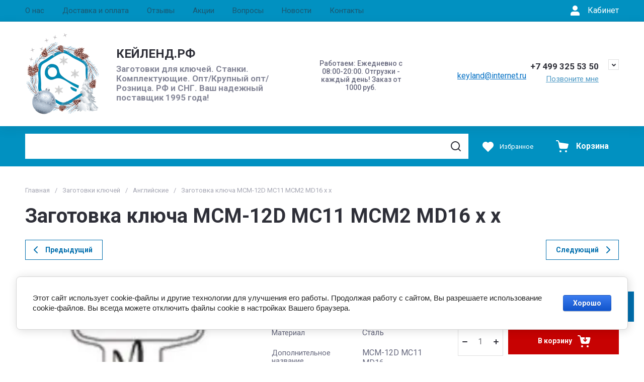

--- FILE ---
content_type: text/html; charset=utf-8
request_url: https://xn--d1abapdip.xn--p1ai/shop/product/mcm-12d_mc11_mcm2_md16_x_x
body_size: 80850
content:
<!doctype html>
<html lang="ru">
	
<link rel="stylesheet" href="/t/v10440/images/css/site.addons.css">
<head>
  <meta charset="utf-8">
  <meta name="robots" content="all">
  <link rel="preload" href="/g/libs/jquery/2.2.4/jquery-2.2.4.min.js" as="script">
  <title>MCM-12D MC11 MCM2 MD16 x x</title>
  <meta name="description" content="MCM-12D MC11 MCM2 MD16 x x">
  <meta name="keywords" content="MCM-12D MC11 MCM2 MD16 x x">
  <meta name="SKYPE_TOOLBAR" content="SKYPE_TOOLBAR_PARSER_COMPATIBLE">
  <meta name="viewport" content="width=device-width, initial-scale=1.0, maximum-scale=1.0, user-scalable=no">
  <meta name="format-detection" content="telephone=no">
  <meta http-equiv="x-rim-auto-match" content="none">

    	
	





			<link rel="preload" as="image" href="/thumb/2/ngKxjKpS_YE0M-EMysx-7w/750r750/d/mcm-12d_mc11_mcm2_md16_x_x.jpg" />

<link rel="preload" href="/g/shop2v2/default/js/shop2v2-plugins.js" as="script">
<link rel="preload" href="/g/shop2v2/default/js/shop2.2.min.js" as="script">

<link rel="preconnect" href="https://fonts.googleapis.com">
<link rel="preconnect" href="https://fonts.gstatic.com" crossorigin>



            <!-- 46b9544ffa2e5e73c3c971fe2ede35a5 -->
            <script src='/shared/s3/js/lang/ru.js'></script>
            <script src='/shared/s3/js/common.min.js'></script>
        <link rel='stylesheet' type='text/css' href='/shared/s3/css/calendar.css' /><link rel="stylesheet" href="/g/libs/lightgallery-proxy-to-hs/lightgallery.proxy.to.hs.min.css" media="all" async>
<script src="/g/libs/lightgallery-proxy-to-hs/lightgallery.proxy.to.hs.stub.min.js"></script>
<script src="/g/libs/lightgallery-proxy-to-hs/lightgallery.proxy.to.hs.js" async></script>
<link rel="icon" href="/favicon.svg" type="image/svg+xml">

<!--s3_require-->
<link rel="stylesheet" href="/g/basestyle/1.0.1/user/user.css" type="text/css"/>
<link rel="stylesheet" href="/g/basestyle/1.0.1/cookie.message/cookie.message.css" type="text/css"/>
<link rel="stylesheet" href="/g/basestyle/1.0.1/user/user.blue.css" type="text/css"/>
<script type="text/javascript" src="/g/basestyle/1.0.1/user/user.js" async></script>
<script type="text/javascript" src="/g/libs/jquery/2.2.4/jquery-2.2.4.min.js"></script>
<link rel="stylesheet" href="/g/basestyle/1.0.1/cookie.message/cookie.message.blue.css" type="text/css"/>
<script type="text/javascript" src="/g/basestyle/1.0.1/cookie.message/cookie.message.js" async></script>
<!--/s3_require-->

<!--s3_goal-->
<script src="/g/s3/goal/1.0.0/s3.goal.js"></script>
<script>new s3.Goal({map:[], goals: [], ecommerce:[{"ecommerce":{"detail":{"products":[{"id":"105843907","name":"Заготовка ключа MCM-12D MC11 MCM2 MD16 x x","price":30.4,"brand":null,"category":"Английские"}]}}}]});</script>
<!--/s3_goal-->




	
	<script type="text/javascript" src="/g/shop2v2/default/js/shop2v2-plugins.js"></script>

	<script type="text/javascript" src="/g/shop2v2/default/js/shop2.2.min.js"></script>


	<script src="/g/templates/shop2/2.130.2/default-3/js/paginationscroll.js"></script>

<script type="text/javascript">shop2.init({"productRefs": {"89698507":{"strana_proizvoditela":{"11367507":["105843907"]},"vyrucka":{"16":["105843907"]},"material_suvaldnie":{"11359107":["105843907"]},"profil_suvaldnie":{"afccf226c9f02cb60dceffb23c8c18e7":["105843907"]},"tip_anglijskie":{"11337907":["105843907"]}}},"apiHash": {"getPromoProducts":"b975359528903301a711a7e632ec5011","getSearchMatches":"9e71274248c647adc3c156d49cfeff9a","getFolderCustomFields":"5883f27da148e00d3554346bcf3d6f57","getProductListItem":"678dc094e33da37ed06b5fd99d8cabbb","cartAddItem":"e14557c2b73544cdceb2e6c7f7a0496e","cartRemoveItem":"c8f49c51f0beed1cb974068e232645a4","cartUpdate":"32730fe53a5d9330c57e89fdd04dbb07","cartRemoveCoupon":"56321e31de437fdd0fed9c2f17bdae4b","cartAddCoupon":"5d875c9d9e7dc4de1a9be5eb11433d6c","deliveryCalc":"8479c02d5b3879d62f57d5617d43da10","printOrder":"8a47eb3aeb393e087d29050f3e876676","cancelOrder":"52baa1a57a08dcaaddd7a8ab73bc0025","cancelOrderNotify":"c135c5e4d642b5e063e9c2a68c55d4bb","repeatOrder":"b42959769b2d6784a29d4187f2e10816","paymentMethods":"df79d6a3fc56d2c9baf2a742134059b1","compare":"f0802d955c05d919631fcb9120e41c13"},"hash": null,"verId": 1985226,"mode": "product","step": "","uri": "/shop","IMAGES_DIR": "/d/","my": {"gr_cart_preview_text":true,"gr_cart_preview_icons":true,"gr_orders_shop2_btn":true,"show_product_unit":false,"gr_promo_actions":true,"gr_show_price_in_pricelist":true,"gr_selected_theme":0,"gr_schema_org":true,"gr_thumbs_height":"373","gr_thumbs_width":"373","gr_info_form":true,"gr_cart_question":true,"gr_compare_icons":true,"gr_favorite":true,"gr_collections_lazy":true,"gr_main_blocks_lazy":true,"gr_product_share_lazy":true,"gr_main_blocks_ajax":false,"gr_popup_compare":true,"gr_responsive_tabs_2":true,"gr_select_wrapper":true,"new_alias":"\u041d\u043e\u0432\u0438\u043d\u043a\u0430","special_alias":"\u0410\u043a\u0446\u0438\u044f","buy_alias":"\u0412 \u043a\u043e\u0440\u0437\u0438\u043d\u0443","buy_mod":true,"buy_kind":true,"on_shop2_btn":true,"show_sections":true,"lazy_load_subpages":true,"gr_amount_flag":true,"gr_collections_one_click":true,"gr_collections_columns_class":true,"gr_collections_params":false,"gr_collections_compare":true,"gr_collections_amount":true,"gr_collections_vendor":true,"gr_product_list_titles":true,"gr_product_list_title":true,"gr_product_list_price":true,"gr_product_list_amount":true,"gr_images_size":true,"gr_images_view":true,"gr_images_lazy_load":true,"gr_sliders_autoplay":true,"gr_one_click_btn":"\u041a\u0443\u043f\u0438\u0442\u044c \u0432 1 \u043a\u043b\u0438\u043a","gr_amount_min_top":true,"gr_options_more_btn":"\u041f\u0430\u0440\u0430\u043c\u0435\u0442\u0440\u044b","gr_product_print":true,"gr_product_options_more_btn":"\u0412\u0441\u0435 \u043f\u0430\u0440\u0430\u043c\u0435\u0442\u0440\u044b","gr_product_nav_prev":"\u041f\u0440\u0435\u0434\u044b\u0434\u0443\u0449\u0438\u0439","gr_product_nav_next":"\u0421\u043b\u0435\u0434\u0443\u044e\u0449\u0438\u0439","gr_product_quick_view":true,"gr_product_columns_class":true,"gr_product_item_wrap":true,"gr_product_list_main":true,"gr_thumbs_vendor":true,"gr_thumbs_one_click":true,"gr_cart_info_in_total":true,"gr_cart_titles":true,"gr_cart_show_discount_sum":true,"gr_cart_show_discounts_applied":true,"gr_cart_auth_remodal":true,"gr_cart_coupon_remodal":false,"gr_cart_coupon_placeholder":"\u041f\u0440\u043e\u043c\u043e\u043a\u043e\u0434","gr_coupon_popup_btn":"\u041f\u0440\u0438\u043c\u0435\u043d\u0438\u0442\u044c \u043a\u0443\u043f\u043e\u043d","gr_cart_options_more_btn":"\u041f\u0430\u0440\u0430\u043c\u0435\u0442\u0440\u044b","gr_cart_registration_title":"\u041a\u0443\u043f\u0438\u0442\u044c \u0431\u0435\u0437 \u0440\u0435\u0433\u0438\u0441\u0442\u0440\u0430\u0446\u0438\u0438","gr_filter_max_count":5,"gr_filter_unwrap_sorting":false,"gr_filter_go_result":true,"gr_filter_color_btn":true,"gr_filter_placeholders":true,"gr_filter_range_slider":false,"gr_filter_remodal_btn":"\u0424\u0438\u043b\u044c\u0442\u0440","gr_filter_reset_text":"\u0421\u0431\u0440\u043e\u0441\u0438\u0442\u044c","gr_filter_header":"\u0424\u0438\u043b\u044c\u0442\u0440 \u043f\u043e\u0434\u0431\u043e\u0440\u0430","gr_sorting_no_filter":true,"gr_filter_remodal":false,"gr_login_form_placeholder":true,"gr_search_placeholder":"\u041d\u0430\u0439\u0442\u0438 \u0442\u043e\u0432\u0430\u0440","gr_search_form_title":"\u041f\u043e\u0434\u0431\u043e\u0440 \u043f\u043e \u043f\u0430\u0440\u0430\u043c\u0435\u0442\u0440\u0430\u043c","gr_search_form_range_slider":false,"gr_sorting_title":"\u0421\u043e\u0440\u0442\u0438\u0440\u043e\u0432\u0430\u0442\u044c","gr_sorting_default":"\u041f\u043e \u0443\u043c\u043e\u043b\u0447\u0430\u043d\u0438\u044e","gr_sorting_item_default":"\u041f\u043e \u0443\u043c\u043e\u043b\u0447\u0430\u043d\u0438\u044e","gr_sorting_by_price_desc":"\u0426\u0435\u043d\u0430 - \u0443\u0431\u044b\u0432\u0430\u043d\u0438\u0435","gr_sorting_by_price_asc":"\u0426\u0435\u043d\u0430 - \u0432\u043e\u0437\u0440\u0430\u0441\u0442\u0430\u043d\u0438\u0435","gr_sorting_by_name_desc":"\u041d\u0430\u0437\u0432\u0430\u043d\u0438\u0435 - \u042f-\u0410","gr_sorting_by_name_asc":"\u041d\u0430\u0437\u0432\u0430\u043d\u0438\u0435 - \u0410-\u042f"},"shop2_cart_order_payments": 5,"cf_margin_price_enabled": 0,"buy_one_click_api_url": "&param[tpl]=global:shop2.form.minimal.tpl&param[hide_title]=0&param[placeholdered_fields]=0","maps_yandex_key":"04c43aca-29f2-4992-ae72-71e3a70fd0e8","maps_google_key":""});shop2.facets.enabled = true;</script>







	    
        <style>
            .timer-block__btn a,.timer-block__close{cursor:pointer;-moz-appearance:none;text-align:center}.timer-block__btn a:before,.timer-block__close:before{content:'';top:0;visibility:hidden;left:0;right:0;bottom:0}html{font-family:sans-serif;-ms-text-size-adjust:100%;-webkit-text-size-adjust:100%;overflow-y:scroll}body{margin:0}/*! CSS Used from: Embedded */svg:not(:root){overflow:hidden}.timer-block__close{z-index:1;display:inline-flex;align-items:center;justify-content:center;text-decoration:none;-webkit-appearance:none;background-clip:border-box}.timer-block__close:before{position:absolute;z-index:-1;opacity:0;background:var(--gr_btn_overlay_15)}.timer-block__close,.timer-block__close:active:before,.timer-block__close:active:before{background:var(--gr_btn_overlay_a_05)}.timer-block__close{width:50px;height:50px;min-height:50px;border-radius:var(--gr_icon_btn_radius);font-size:0;padding:0;border:none;background:var(--gr_icon_btn_3_bg)}.timer-block__close:before{border-radius:var(--gr_icon_btn_radius);display:none}.timer-block__close:active,.timer-block__close:active svg{fill:var(--gr_icon_btn_3_icon_a)}.timer-block__close svg{fill:var(--gr_icon_btn_3_icon)}a{background-color:transparent;text-decoration:underline;color:var(--on_gr_bg_link)}.timer-block__btn a{position:relative;z-index:1;display:inline-flex;align-items:center;justify-content:center;height:auto;min-height:auto;-webkit-appearance:none;background-clip:border-box;border-radius:var(--gr_btn_radius)}.timer-block__btn a:before{position:absolute;z-index:-1;border-radius:var(--gr_btn_radius);opacity:0;background:var(--gr_btn_overlay_15)}.timer-block__btn a,.timer-block__btn a{font-size:16px;line-height:1.125;padding:15px 30px;font-weight:var(--font1_700);font-family:var(--font1);color:var(--gr_btn_1_text)}.timer-block.timer_inverse .timer-block__btn a{color:var(--gr_btn_2_text);border:none;background:var(--gr_accent)}.invert_header_top .timer-block{border-bottom:none}.timer-block{background:var(--gr_bg);z-index:15;border-bottom:1px solid var(--on_gr_bg_border_12)}.timer-block.timer_bottom{position:fixed;left:0;right:0;bottom:0;z-index:1000;border:none}.timer-block.timer_inverse{background:var(--gr_primary);border:none}.timer-block.timer_inverse .timer-block__title{color:var(--on_gr_primary_text)}.timer-block.timer_inverse .timer-block__desc{color:var(--on_gr_primary_text_7)}.timer-block.timer_inverse .timer-block__date .gr-timer-elem .gr-timer-number{color:var(--on_gr_primary_text_dark);background:var(--on_gr_primary_bg)}.timer-block.timer_inverse .timer-block__date .gr-timer-elem:last-child .gr-timer-number,.timer-block__date .gr-timer-elem:last-child .gr-timer-number{color:var(--gr_accent)}.timer-block.timer_inverse .timer-block__date .gr-timer-delim{opacity:.5}.timer-block.timer_inverse .timer-block__date .gr-timer-delim svg{fill:var(--on_gr_primary_text)}.timer-block.timer_inverse .timer-block__close svg,.timer-block.timer_inverse .timer-block__close svg:active,.timer-block.timer_inverse .timer-block__close svg:hover{fill:var(--on_gr_primary_icon)}.timer-block__inner{position:relative;min-height:80px;padding:0 30px}.timer-block__body{margin:0 auto;max-width:1024px;display:flex;justify-content:center;padding:15px 0}.timer-block__body.no_timer_block .timer-block__text{margin-right:0}.timer-block__close{position:absolute;right:15px;top:50%;transform:translateY(-50%)}.timer-block__close svg{display:none;width:20px;height:20px}.timer-block__close svg.gr_big_icon{width:30px;height:30px;display:block}.timer-block__close svg.gr_small_icon{display:none}.timer-block__left{margin-right:50px;flex:0 1 auto;display:flex;flex-direction:column}.timer-block__right{display:flex;align-items:center;justify-content:center;flex:0 1 auto}.timer-block__date{margin:auto 0;display:flex;align-items:center}.timer-block__date .gr-timer-elem .gr-timer-number{display:block;text-align:center;font-size:18px;line-height:50px;width:50px;height:50px;color:var(--on_gr_bg_acc_text);font-family:var(--font2);font-weight:var(--font2_700);background:var(--gr_primary_05);border-radius:var(--gr_btn_radius)}.timer-block__date .gr-timer-delim svg.gr_small_icon,.timer-block__date .gr-timer-elem em{display:none}.timer-block__date .gr-timer-delim{margin:0 4px;font-size:0;width:2px;height:12px;opacity:.2}.timer-block__date .gr-timer-delim svg{width:2px;height:12px;fill:var(--on_gr_bg_acc_text)}.timer-block__text{margin-right:auto}.timer-block__text+.timer-block__btn{margin-left:50px}.timer-block__title{color:var(--on_gr_bg_acc_text);font-size:18px;line-height:1.1;font-family:var(--font2);font-weight:var(--font2_500)}.timer-block__title+.timer-block__desc{padding-top:6px}.timer-block__desc{color:var(--on_gr_bg_sec_text);font-size:14px;line-height:1.2}.timer-block__btn{margin-left:auto;max-width:200px}.timer-block__btn a{min-width:160px;max-width:200px;background-color:var(--gr_primary)}@media (max-width:1260px){.timer-block__close{width:36px;height:36px;min-height:36px;right:12px}.timer-block__body{max-width:100%;padding:15px 40px 15px 0}.timer-block__left{margin-right:30px}.timer-block__text+.timer-block__btn{margin-left:30px}}@media (max-width:1023px){.timer-block__inner{min-height:0}.timer-block__body{flex-direction:column;padding:15px 0}.timer-block__close{top:15px;margin-top:0;transform:none}.timer-block__left{margin:0;align-items:center}.timer-block__left+.timer-block__right{margin-top:10px}.timer-block__right{padding-right:30px}.timer-block__btn a{min-width:160px}}@media (max-width:767px){.timer-block__close{min-height:30px;top:0;right:0;width:46px;height:46px}.timer-block__btn a{font-size:14px;line-height:1.2;padding:11px 16px;max-width:100%;min-width:0}.timer-block__inner{padding:0 20px}.timer-block__close svg{display:block}.timer-block__close svg.gr_big_icon{display:none}.timer-block__right{flex-direction:column;padding-right:0;text-align:center}.timer-block__date .gr-timer-elem .gr-timer-number{width:36px;height:36px;line-height:36px;font-size:16px}.timer-block__text{width:100%;margin-right:0}.timer-block__text+.timer-block__btn{margin-left:0;margin-top:10px}.timer-block__btn{max-width:100%;width:auto}}@media (max-width:375px){.timer-block__btn a{line-height:1;padding:14px 16px}}@media print{*{background:0 0!important;color:#000!important;text-shadow:none!important}a,a:visited{text-decoration:underline}a[href]:after{content:" (" attr(href) ")"}}
        </style>
    




<style>
#search-result { display: none;}
button{padding:0;background:0 0;border:none;outline:0}.header-bottom .nav_menu.hideOverflow{width:100%;max-width:60%}.remodal-overlay,.remodal-wrapper{display:none}.gr_images_lazy_load *,.gr_lazy_load_block *{display:none!important}.folder-block{opacity:0;visibility:hidden}.top-slider__item:not(:first-child),.top_menu ul{display:none}.hideOverflow{white-space:nowrap;overflow:hidden}.gr_hide_onload *,.gr_hide_onload ::after,.gr_hide_onload ::before{transition:none!important}.gr_hide_onload #search-app.hide_search_popup #search-result,.gr_hide_onload .burger-block,.gr_hide_onload .desktop-folders .site-folders>li ul,.gr_hide_onload .popover,.tns-visually-hidden{display:none!important}html{font-family:sans-serif;overflow-y:scroll}body{margin:0}.hide{display:none}.menu-default,.menu-default li,.menu-default ul{padding:0;margin:0;list-style:none}*{box-sizing:border-box;-webkit-locale:auto}.gr-btn-1,.tns-controls button,.tns-nav button,a.shop2-btn{position:relative;display:inline-flex;align-items:center;justify-content:center;height:auto;min-height:auto;padding:0;text-align:center;-moz-appearance:none;-webkit-appearance:none}.gr-btn-1:active:before,.shop2-btn:active:before,.tns-controls button:active:before,.tns-nav button:active:before,a.shop2-btn:active:before{opacity:1;visibility:visible}.gr-btn-1,.shop2-btn,a.shop2-btn{font-weight:var(--font1_700);font-family:var(--font1);font-size:16px;line-height:1.125;padding:15px 30px}.gr-icon-btn-2-style:before,.tns-controls button:before{display:none}.shop2-product-actions{position:relative;margin-right:-2px;margin-bottom:10px}.shop2-product-actions dl{margin-bottom:0}.shop2-product-actions dl dt{padding:5px 10px;margin-right:2px;font-size:0;min-height:0;display:inline-flex;align-items:center;margin-bottom:2px}.shop2-product-actions dl dt .icon-action{width:20px;height:20px;min-width:20px;align-items:center;display:inline-flex;justify-content:center}body,html{min-width:320px}.shop2-product-actions dl dt .icon-action svg{width:20px;height:20px;display:none}.shop2-product-actions dl dt .icon-action svg.gr_small_icon{display:block}.shop2-product-actions dl dt .name-action{border:none;margin:0 0 0 7px;overflow:hidden;text-overflow:ellipsis;width:calc(100% - 20px - 6px);font-size:14px;line-height:1.2;font-family:var(--font1);font-weight:var(--font1_400);white-space:normal}.shop2-product-actions dl dt.promo-action{vertical-align:top;position:relative;font-size:14px;line-height:1.2}.shop2-product-actions dl dt.promo-action:before{position:absolute;content:'';top:0;left:0;right:0;bottom:0;z-index:-1;opacity:0;visibility:hidden}body .product-flags{font-size:0}body .product-flags__left{display:inline}body .product-flags__item{margin:0 1px 1px 0;font:var(--font1_400) 14px/1.2 var(--font1);vertical-align:top;display:inline-block}body .product-flags__item span{padding:6px 12px 5px;text-align:center;vertical-align:top;display:inline-block}html{font-size:16px}body{position:relative;text-align:left;font-family:var(--font1);font-weight:var(--font1_400);line-height:1.5}.gr-svg-icon{width:30px;height:30px}.gr-svg-icon.gr_big_icon,.gr-svg-icon.gr_small_icon{display:none}.gr-svg-icon.gr_small_icon{width:20px;height:20px}.gr-svg-icon.gr_big_icon{width:40px;height:40px}.block_padding{padding:0 50px}.block_width{margin:0 auto;max-width:1700px}.site__wrapper{min-height:100%;margin:auto;display:flex;flex-direction:column}.site-container{flex:1 0 auto}.site-main__inner{padding:40px 0}.site-header{flex:none}.site-header__inner{display:flex;flex-direction:column}.site-header .header-top__top_in{display:flex;align-items:center}.site-header .header-top .login-btn{margin-left:24px}.site-header .header-top .login-btn__inner{font:var(--font1_400) 16px 87% var(--font1);display:flex;align-items:center}.site-header .header-top .login-btn__inner svg{order:-1;margin-right:10px}.site-header .menu-wrap{flex:1 0 1%}.site-header .top-menu{margin:0;padding:0;list-style:none;font-size:0}.site-header .top-menu .has .folder_icon,.site-header .top-menu .has .menu-back{display:none}.site-header .top-menu>li{display:inline-block;vertical-align:top;position:relative}.site-header .top-menu>li:first-child>a{padding-left:0}.site-header .top-menu>li>a{display:block;padding:10px 18px;font-size:15px}.site-header .top-menu ul{position:absolute;display:none;list-style:none;margin:0;padding:20px;top:100%;left:0;width:250px;z-index:620}.site-header .top-menu ul li{display:block;position:relative}.site-header .top-menu ul li a{display:block;padding:10px 0;font-size:14px}.site-header .site-header-middle{position:relative;z-index:13}.site-header .site-header-middle__body{padding:21px 0;display:flex;align-items:center;justify-content:space-between}.site-header .site-header-middle__center{width:240px;text-align:center;margin-left:auto}.site-header .site-header-middle__center .site-address{text-align:left;vertical-align:top;display:inline-block}.site-header .site-header-middle__center .site-address__work{font-family:var(--font1);font-weight:var(--font1_500);font-size:14px;line-height:1.15;margin-top:5px}.site-header .site-header-middle__center .site-address__body{font-size:14px;line-height:1.29;font-family:var(--font1);font-weight:var(--font1_300)}.site-header .site-header-middle__right{margin:-10px 0;width:auto;display:flex;flex-wrap:wrap;align-items:flex-end;justify-content:center;flex-direction:column;padding-left:30px}.site-header .site-info{display:inline-flex;align-items:center;width:100%}.site-header .site-info__logo{font-size:0;margin-right:31px;flex:0 0 auto}.site-header .site-info__logo img{width:auto;height:auto}.site-header .site-info__body{flex:1 1 auto}.site-header .site-info__name{font-size:24px;line-height:1.375;font-family:var(--font2);font-weight:var(--font2_700)}.site-header .site-info__name+.site-info__desc{margin-top:4px}.site-header .site-info__desc{font-size:17px;line-height:1.16;font-weight:var(--font1_300)}.site-header .header-contacts{position:relative;margin-top:0;margin-bottom:5px}.site-header .header-contacts.has_popup_btn{padding-right:40px}.site-header .header-contacts__icon{position:absolute;right:0;top:-3px;width:21px;height:21px;align-items:center;display:inline-flex}.site-header .header-contacts__icon svg{width:20px;height:20px;margin:auto}.site-header .header-contacts__item{max-width:300px;display:flex;align-items:flex-end}.site-header .header-contacts__item-left{flex:0 0 auto;display:flex;align-items:center;margin-right:14px;margin-bottom:1px;position:relative;top:-4px}.site-header .header-contacts__item-right{flex:0 1 auto}.site-header .header-contacts__link{font-size:0;margin-left:10px}.site-header .header-contacts__link:first-child{margin-left:0}.site-header .header-contacts__link img{max-width:22px;max-height:22px}.site-header .header-contacts__number{font-size:17px;line-height:1;font-family:var(--font2);font-weight:var(--font2_700);margin-bottom:6px}.site-header .header-callback-btn{display:flex;justify-content:flex-end}.site-header .header-callback-btn a{font-family:var(--font1);font-weight:var(--font1_400);font-size:15px;line-height:143%;text-decoration-line:underline}.cart-prew-btn{height:50px;max-width:248px;display:flex;align-items:center;position:relative;margin-left:24px}.cart-prew-btn .gr-cart-preview-title{display:none;font-family:var(--font2);font-weight:var(--font2_700);font-size:16px;line-height:1}.cart-prew-btn .gr-cart-total-amount{font-weight:var(--font2_500);font-family:var(--font2);font-size:11px;line-height:25px;min-width:25px;padding:0 3px;text-align:center;flex:none;position:relative;order:8;margin-left:11px}.cart-prew-btn .gr-cart-total-sum{font-weight:var(--font2_700);font-family:var(--font2);font-size:16px;line-height:87%;order:3;position:relative;text-align:center;flex:1 0 1%;display:flex;white-space:nowrap;margin-top:3px}.cart-prew-btn .gr-cart-total-sum span{margin-left:5px;font-size:16px}.cart-prew-btn i{order:-1;margin:0 11px 0 0;flex:none;display:block}.cart-prew-btn i svg{display:block}.cart-prew-btn i svg.gr_small_icon{display:none}.cart-prew-btn.cart-add-btn{padding:10px 20px}.cart-prew-btn.cart-add-btn .cart-prew-btn-text{flex:1 0 1%;text-align:center}.site-fixed-top-wrapper{min-height:80px;width:100%;max-width:none}.site-header-bottom__inner{padding:15px 0;display:flex;align-items:flex-start}.site-header-bottom .top-btns,.site-header-bottom__left{align-items:center;display:flex}.site-header-bottom .top-btns{height:50px;flex:none;margin-left:auto}.site-header-bottom .top-btns .compare-favorit-inner{display:flex}.site-header-bottom .gr-login-btn-wrap{display:none;margin-left:20px}.site-header-bottom .gr-login-btn-wrap .login-btn{width:40px;height:40px;display:flex;align-items:center;justify-content:center}.site-header-bottom .gr-compare-btn:not(.active) .gr-compare-btn-amount{display:none}.site-header-bottom .gr-compare-btn-wrap{margin-left:24px;display:flex;align-items:stretch}.site-header-bottom .gr-compare-btn-wrap .gr-compare-btn{font-family:var(--font2);font-weight:var(--font2_400);font-size:13px;line-height:1;position:relative;padding:0 0 0 38px;min-height:50px;display:flex;align-items:center}.site-header-bottom .gr-compare-btn-wrap .gr-compare-btn-amount{min-width:25px;height:25px;font-size:11px;line-height:25px;text-align:center;margin-left:15px}.site-header-bottom .gr-compare-btn-wrap svg{position:absolute;top:50%;left:0;transform:translateY(-50%)}.site-header-bottom .favorite-block-wrap{margin-left:24px;display:flex;align-items:stretch}.site-header-bottom .favorite-block-wrap .favorite-block.is-null .favorite-count{display:none}.site-header-bottom .favorite-block-wrap .favorite-btn{font-family:var(--font2);font-weight:var(--font2_400);font-size:13px;line-height:1;position:relative;padding:0 0 0 38px;min-height:50px;display:flex;align-items:center}.site-header-bottom .favorite-block-wrap .favorite-count{min-width:25px;height:25px;font-size:11px;line-height:25px;text-align:center;margin-left:15px}.site-header-bottom .favorite-block-wrap svg{position:absolute;top:50%;left:0;transform:translateY(-50%)}.gr_search-site-unit{height:50px;display:flex;width:100%;z-index:300}.gr_search-site-unit .search_container{height:100%;position:static;display:flex;width:100%}.gr_search-site-unit #search-app{width:100%}.gr_search-site-unit form{height:100%;position:relative;display:flex;width:100%}.gr_search-site-unit form input[type=text]{height:100%;border:none;width:100%;padding:0 60px 0 20px}.gr_search-site-unit form button{width:50px;font-size:0;border:0;padding:10px;display:flex;justify-content:center;align-items:center;position:absolute;right:0;top:0;bottom:0}.gr_search-site-unit form button span{width:30px;height:30px;padding:0;display:inline-block}.gr_search-site__param-btn{padding:0 30px;display:flex;align-items:center}.gr_search-site__param-btn .gr_search-site__param-btn__text{font-family:var(--font1);font-weight:var(--font1_700);font-size:16px;line-height:1;margin-right:11px;white-space:nowrap}.gr_search-site__param-btn span{display:inline-block;font-size:0}.gr_search-site-container__wrap{padding-right:0;position:relative;width:100%}.gr_search-site-container__inner{height:50px;display:flex;width:100%}.folder-btn__burger{display:none;position:absolute;top:0;left:0;right:0;bottom:0}.header_folder_wrap{margin-right:24px;position:relative}.header_folder_wrap .folder-btn{position:relative;width:300px;z-index:560;padding:0}.header_folder_wrap .folder-btn:before{z-index:4}.header_folder_wrap .folder-btn .header-burger-btn{display:none;position:absolute;top:0;left:0;right:0;bottom:0;z-index:12}.header_folder_wrap .folder-btn__title{display:flex;width:100%;align-items:center;height:50px;padding:0 20px;position:relative;z-index:10;font-family:var(--font2);font-weight:var(--font2_700);font-size:20px;line-height:135%}.header_folder_wrap .folder-btn__icon{margin-right:11px;font-size:0;display:inline-block;height:30px}.desktop-folders .more-folders,.desktop-folders .site-folders>li>a{font-weight:var(--font1_500);font-size:15px;font-family:var(--font1)}.header_folder_wrap .folder-btn__icon_mob{display:none}.desktop-folders{position:absolute;left:0;top:calc(100% + 17px);width:300px;max-height:9999px;z-index:351}.desktop-folders .site-folders{margin:0;list-style:none}.desktop-folders__body{min-height:450px;display:flex;flex-direction:column;justify-content:space-between}.desktop-folders .more-folders{padding:18px 20px;width:100%;display:flex}.desktop-folders .more-folders__inner{width:100%;display:flex;align-items:center}.desktop-folders .more-folders .more-folders__icon .gr-svg-icon,.desktop-folders .more-folders .read_more_close{display:none}.desktop-folders .more-folders .more-folders__icon{margin-left:10px}.desktop-folders .more-folders .more-folders__icon .gr-svg-icon.gr_small_icon{display:block}.desktop-folders .site-folders .parentItem,.desktop-folders .site-folders .parentItem+li:before,.desktop-folders .site-folders>li.hide_item{display:none}.desktop-folders .site-folders>li{position:relative;min-height:47px}.desktop-folders .site-folders>li.has>a .folder_icon{position:absolute;top:50%;right:20px;transform:translateY(-50%)}.desktop-folders .site-folders>li.has>a .folder_icon .gr-svg-icon{display:inline-block}.desktop-folders .site-folders>li.has .folder-back,.desktop-folders .site-folders>li:first-child:before{display:none}.desktop-folders .site-folders>li>a{line-height:17px;min-height:50px;display:block;padding:15px 50px 15px 20px;position:relative}.desktop-folders .site-folders>li ul{display:none}.site-header-under-wrap{padding-bottom:20px}.site-header-under-wrap .site-header-under{position:relative}.site-header-under-wrap .site-header-under .desktop-folders{top:-24px}.site-header-under-wrap .site-header-under .desktop-folders .desktop-folders__body{min-height:474px}.site-header-under-wrap .site-header-under__inner{margin-top:24px;margin-left:324px}.block_slider_product.have_product-day{display:flex;flex-wrap:wrap}.block_slider_product.have_product-day .main-slider{width:calc(100% - 324px)}.block-product-day{margin-left:24px;width:300px;display:flex}.block-product-day .product-day{position:relative;padding:20px;height:100%;width:100%;display:flex;flex-direction:column;justify-content:center}.block-product-day .product-day__top{position:relative;margin-bottom:12px}.block-product-day .product-day__top .product-day__image{position:relative}.block-product-day .product-day__top .product-day__image:after{content:"";width:100%;display:block;padding-top:100%}.block-product-day .product-day__top .product-day__image img{position:absolute;top:0;left:0;right:0;bottom:0;width:100%;height:100%;object-fit:cover;object-position:center}.block-product-day .product-day__top .product-day__flug{position:absolute;top:0;left:0}.block-product-day .product-day__top .product-day__flug .product-flags__item{font-family:var(--font1);font-weight:var(--font1_700);font-size:12px}.block-product-day .product-day__top .product-day__flug .product-flags__item span{white-space:nowrap}.block-product-day .product-day__bottom{position:relative;z-index:10}.block-product-day .product-day__bottom .product-day__name{font-family:var(--font1);font-weight:var(--font1_400);font-size:14px;line-height:120%;margin-bottom:12px;position:relative;z-index:1}.block-product-day .product-day__bottom .shop2-product-actions{margin-bottom:12px}.block-product-day .product-day__bottom .shop2-product-actions dl dt .name-action{font-size:13px;line-height:1.2}.block-product-day .product-day__bottom .shop2-product-actions dt.promo-action:before{display:none}.block-product-day .product-day__bottom .price-current{font-size:0;font-family:var(--font2);font-weight:var(--font2_700)}.block-product-day .product-day__bottom .price-current strong{display:inline-block;font-size:20px;line-height:1;font-weight:var(--font2_700)}.block-product-day .product-day__bottom .price-current span{font-size:15px;line-height:1;padding-left:5px}.block-product-day .product-day__bottom .price-old{font-size:0;margin-bottom:2px;font-family:var(--font2);font-weight:var(--font2_500);vertical-align:top;display:inline-block}.block-product-day .product-day__bottom .price-old span strong{font-size:15px;line-height:1;font-weight:var(--font2_500)}.block-product-day .product-day__bottom .price-old span span{font-size:12px;line-height:1;padding-left:5px}.main-slider{overflow:hidden;height:450px;position:relative}.main-slider .tns-controls{position:absolute;top:50%;left:20px;right:20px;z-index:11;transform:translateY(-50%);display:flex;justify-content:space-between}.main-slider .tns-nav{position:absolute;bottom:60px;left:110px;margin-top:0}.block_cover{background-size:cover;background-position:50%;background-repeat:no-repeat}.main-slider__item_in{position:relative;display:block;height:450px}.main-slider__image{position:absolute;top:0;left:0;right:0;bottom:0;display:block;font-size:0}.main-slider__image:after{padding-top:60%}.main-slider__image img{position:absolute;top:0;left:0;max-width:none;width:100%;height:100%;object-fit:cover;object-position:50% 50%}.main-slider__info{position:absolute;top:20px;left:70px;right:70px;bottom:90px;z-index:5;padding:76px 40px 40px;display:flex;flex-direction:column;align-items:flex-start;justify-content:center}.main-slider__title{display:block;font-size:30px;line-height:1.3;font-weight:var(--font2_700);font-family:var(--font2)}.main-slider__text{display:block;font-size:20px;line-height:1.1;font-family:var(--font1);font-weight:var(--font1_400)}.main-slider .main-slider__title+.main-slider__text{padding-top:5px}.main-slider__btn{margin-top:30px}@media (max-width:1420px){.header_folder_wrap .folder-btn{width:270px}.desktop-folders{width:260px}.desktop-folders__body{min-height:370px}.site-header-under-wrap .site-header-under .desktop-folders .desktop-folders__body{min-height:393px}.site-header-under-wrap .site-header-under__inner{margin-left:284px}.block_slider_product.have_product-day .main-slider{width:calc(100% - 224px)}.block-product-day{width:200px}.block-product-day .product-day{padding:15px}.main-slider__item_in{height:370px}}@media (max-width:1366px){.block_width{max-width:1280px}.gr_search-site__param-btn{padding:0 10px}.gr_search-site__param-btn .gr_search-site__param-btn__text{display:none}}@media (max-width:1260px){.block_padding{padding:0 30px}.site-main__inner{padding:30px 0}.cart-prew-btn.cart-add-btn{padding-right:10px}.site-fixed-top-wrapper{min-height:70px}.site-header-bottom__inner{padding:10px 0}.folder-btn__burger{display:flex;z-index:12}.desktop-folders .more-folders,.desktop-folders__body,.header_folder_wrap .folder-btn.home_folder_btn:after,.header_folder_wrap .folder-btn__title .folder-btn__text{display:none}.header_folder_wrap .folder-btn{width:50px}.header_folder_wrap .folder-btn__title{padding:0 10px 0 8px;height:46px}.header_folder_wrap .folder-btn__icon{margin-right:0}.desktop-folders{top:calc(100% + 10px);min-height:auto}.desktop-folders__body{min-height:auto}.desktop-folders .site-folders>li.hide_item{display:block}.site-header-under-wrap{padding-bottom:15px}.site-header-under-wrap .site-header-under__inner{margin-left:0}.block_slider_product.have_product-day .main-slider{width:calc(100% - 264px)}.block-product-day{width:240px}.block-product-day .product-day__top .product-day__image:after{padding-top:81%}.main-slider__title{font-size:26px}.main-slider__text{font-size:18px}}@media (max-width:1100px){.desktop-folders .more-folders{margin-left:20px}.desktop-folders .site-folders>li.has>a .folder_icon{right:20px}.desktop-folders .site-folders>li>a{padding:13px 50px 13px 20px;font-size:15px}}@media (max-width:1024px){.cart-prew-btn,.site-header-bottom .gr-compare-btn-wrap{margin-left:20px}.site-header-bottom .favorite-block-wrap .favorite-btn,.site-header-bottom .gr-compare-btn-wrap .gr-compare-btn{font-size:0;padding-left:34px}.site-header .header-top{display:none}.site-fixed-top-wrapper{order:-1}.site-fixed-top-wrapper .site-header-bottom-wrap{order:0}.site-header-bottom-wrap{order:-1}.site-header-bottom .top-btns{height:48px}.site-header-bottom .gr-login-btn-wrap{display:block}.site-header-bottom .gr-compare-btn-wrap .gr-compare-btn-amount{margin-left:8px}.site-header-bottom .favorite-block-wrap{margin-left:20px}.site-header-bottom .favorite-block-wrap .favorite-count{margin-left:8px}.folder-btn__burger{display:none}.header_folder_wrap .folder-btn .header-burger-btn{display:block}}@media (max-width:1023px){.cart-prew-btn.cart-add-btn .cart-prew-btn-text,.site-header .site-header-middle__center{display:none}.site-header .top-menu>li>a{font-size:14px;padding:12px 7.5px}.site-header .site-info__name{font-size:20px}.cart-prew-btn i{margin:0}.site-header-bottom .favorite-block-wrap .favorite-btn,.site-header-bottom .gr-compare-btn-wrap .gr-compare-btn{padding-left:25px}.site-header-under-wrap{padding-bottom:10px}.block_slider_product.have_product-day{flex-direction:column}.block_slider_product.have_product-day .main-slider{width:100%}.block-product-day{width:100%;margin-top:24px;margin-left:0}.block-product-day .product-day{flex-direction:row;justify-content:flex-start;align-items:stretch}.block-product-day .product-day__top{width:107px;margin-bottom:0;margin-right:24px;display:flex;align-items:center}.block-product-day .product-day__top .product-day__image{width:100%}.block-product-day .product-day__top .product-day__image:after{padding-top:100%}.block-product-day .product-day__bottom .price-current strong{font-size:18px;line-height:1}.block-product-day .product-day__bottom .price-current span{padding-left:4px}.main-slider__item_in{height:307px}.main-slider__info{top:0;left:65px;right:65px;bottom:30px;padding:20px 40px}.main-slider__title{font-size:24px;line-height:118%}.main-slider__text{font-size:16px;line-height:1.2}.main-slider__btn{font-size:15px;padding:13px 16px}}@media (max-width:767px){.shop2-product-actions dl dt.promo-action{font-size:13px}.block_padding{padding:0 20px}.site-main__inner{padding:24px 0}.site-header__inner{padding:0;display:flex;flex-direction:column}.site-header .site-header-middle__body{padding:20px 0;flex-direction:column}.site-header .site-header-middle__right{margin:0;padding-left:0}.site-header .site-info{flex-direction:column}.site-header .site-info__logo{margin-right:0;margin-bottom:10px}.site-header .site-info__name{font-size:18px}.site-header .site-info__name+.site-info__desc{margin-top:2px}.site-header .site-info__desc{font-size:14px}.site-header .header-contacts{display:flex;align-items:center;margin-top:10px}.gr_search-site-container__wrap,.header_folder_wrap .folder-btn__icon,.site-header .header-callback-btn,.site-header .header-contacts__item-left{display:none}.header_folder_wrap .folder-btn__icon_mob,.main-slider__image:after{display:flex}.site-header .header-contacts__item{align-items:center}.site-header .header-contacts__number{margin-bottom:0;font-size:16px}.cart-prew-btn{z-index:10;height:46px;margin-left:16px}.cart-prew-btn.cart-add-btn{padding:5px 13px}.site-header-bottom .top-btns{height:46px;flex:1 0 1%;justify-content:right}.site-header-bottom .gr-login-btn-wrap{margin-left:auto}.site-header-bottom .favorite-block-wrap,.site-header-bottom .gr-compare-btn-wrap{margin-left:16px}.site-header-bottom .gr-compare-btn-wrap .gr-compare-btn{min-height:46px;line-height:100%}.site-header-bottom .favorite-block-wrap .favorite-btn{min-height:46px}.header_folder_wrap .folder-btn{width:46px}.block-product-day .product-day__bottom .price-old{margin-bottom:1px}.block-product-day .product-day__bottom .price-old span strong{font-size:14px}.main-slider__item_in{height:auto}.main-slider__image{position:relative;top:auto;left:auto;right:auto;bottom:auto}.main-slider__info{top:0;left:0;right:0;bottom:0;padding:30px 20px}.main-slider__title{font-size:17px;line-height:118%}.main-slider__text{font-size:14px}.main-slider__btn{font-size:0;line-height:0;padding:0;margin:0;background:0 0;position:absolute;top:0;left:0;right:0;bottom:0}}@media (max-width:375px){.cart-prew-btn{height:42px}.cart-prew-btn .gr-cart-total-amount{margin-left:7px}.site-header-bottom .top-btns{height:42px}.site-header-bottom .gr-login-btn-wrap{display:none}.site-header-bottom .favorite-block-wrap .favorite-btn,.site-header-bottom .gr-compare-btn-wrap .gr-compare-btn{min-height:42px}.header_folder_wrap{margin-right:0}.header_folder_wrap .folder-btn{width:42px}.header_folder_wrap .folder-btn__title{height:42px;padding-left:4px}.burger-cabinet-btn{display:block}}@media (max-width:350px){.cart-prew-btn i svg{display:none}.cart-prew-btn i svg.gr_small_icon{display:block}.site-header-bottom .gr-compare-btn-wrap svg{display:none}.site-header-bottom .gr-compare-btn-wrap svg.gr_small_icon{display:block}.site-header-bottom .favorite-block-wrap svg{display:none}.site-header-bottom .favorite-block-wrap svg.gr_small_icon{display:block}}
</style>


	
	
	<script>
		if (readCookie('ui_quick_load_style') != '1') {
			var done_styleInteraction = false;
		
			function gr_style_init() {
				if( done_styleInteraction )
					return;
				var link = document.createElement('link');
				link.rel = 'stylesheet';
				link.href = '/g/templates/shop2/2.130.2/130-33/css/theme.scss.min.css';
				document.body.appendChild(link);
		
				done_styleInteraction = true;
			};
			document.addEventListener('scroll', gr_style_init );
			document.addEventListener('mousemove', gr_style_init );
			document.addEventListener('touchstart', gr_style_init );
			document.addEventListener('keydown', gr_style_init );
			document.addEventListener('click', gr_style_init );
			
			createCookie('ui_quick_load_style', 1, 1);
		};
		
	</script>
	
	



	
		<script>
			createCookie('ui_quick_load_style', 1, 1);
		</script>
    






	
        
    

    <meta name="yandex-verification" content="f7d57c565265e589" />



<script>
        (function(w,d,u){
                var s=d.createElement('script');s.async=true;s.src=u+'?'+(Date.now()/60000|0);
                var h=d.getElementsByTagName('script')[0];h.parentNode.insertBefore(s,h);
        })(window,document,'https://cdn-ru.bitrix24.ru/b28805086/crm/site_button/loader_4_63lkh2.js');
</script>

<style>


 .gr-amount-flag {}


.main-slider__image img
 {
    object-fit: contain;
}

.guarantee-stock {
    background: white; 
}
.gr_image_1x1 {
    padding-top: 120% !important;
}

@media (max-width: 767px)
{
.product_columns_3 .product-list.thumbs .product-item__inner {padding:10px};
.product_columns_3 .product-list.thumbs .product-item .product-price .price-current strong 
{
        font-size: 12px!Important;
     }
}

.block_padding {
    padding: px;
}

.site-header-bottom {
    background: #0191c1!important;
}
.site-footer .site-footer-top {
    background: #0191c1!important;
}
.site-footer .footer-nav ul li a {
    color: white!important;
}
.site-footer .footer-name {
    color: white!important;
}
.site-footer .footer-name+.footer-desc
{
    color: white!important;
}
.site-footer .footer-phones{
    color: white!important;
}
.site-footer .footer-address__body{
    color: white!important;
}
.site-footer .footer-mail a{
    color: white!important;
}
.bottom-form__title_btf, .site-footer .footer-nav ul li a:hover {
    color: white!important;
}
.bottom-form__sub_title_btf{
    color: white!important;
}
.tpl-field.type-checkbox ul li span{
    color: white!important;}

.site-header-bottom .favorite-block-wrap .favorite-block-text{
    color: white!important;}

.site-header-bottom .favorite-block-wrap svg{
      fill: white!important;}

.site-header .header-top{
   background-color: #0191c1!important;}

body > div.site__wrapper > header > div > div.header-top.block_padding > div > div > div > span {
    color: white!important;}

.site-header .header-top .login-btn__inner svg {
    fill: white!important;}


.main-blocks .main-products.main_products_loaded {
    clear: both!important;
}

 .main-products__title {
    text-align: center!important;
    display: block!important;
}

.main-blocks__item:after {
display: none;
    clear: both!important;
    color: white!important;
}

.main-slider__image img {
    object-fit: contain;
}

.footer-copy {display: none;}

.cart-prew-btn.pointer_events_none {
    background: rgb(199 2 2 / 0%)!important;
}
.cart-prew-btn {
    background-color: #c7020200;
}

.cart-prew-btn .gr-cart-total-amount {
    color: #ffffff;
    background: #c70202 ;}

.favorite-count{
    color: #ffffff!important;
    background: #c70202!important;}

.gr-btn-1 {background: #016ead00!important;}
.product-item-wrap {overflow: hidden!important;}

@media (max-width: 767px) {
    .product_columns_3 .product-list.thumbs.main_blocks_list .product-item {
        overflow: hidden;
    }
}

.site-info__desc {font-weight: bold!important; color: !important;}


@media (min-width: 767px)
{
.site-header-middle__right {
    min-width: 400px!important;
}

.site-info {
   width: px!important;
}

.site-header-middle__center {
    width: 500px!important; text-align:center;
}

 .site-address__work {
    text-align: center; padding:0 20px;
}

}

</style>

    <link rel="stylesheet" href="/t/v10440/images/css/site_addons2.scss.css">

<link rel="stylesheet" href="/t/v10440/images/css/site.addons.delivery_edost_map.scss.css">

<link rel="stylesheet" href="/t/v10440/images/site.addons2.scss.css">
<link rel="stylesheet" href="/t/v10440/images/site.search.scss.css">
</head>
<body class="site gr_hide_onload">

    
    
    
    <div class="site__wrapper">
							        <header class="site-header">
            <div class="site-header__inner">
                <div class="header-top block_padding">

                    <div class="header-top__top_in block_width">

                                                    <nav class="menu-wrap hideOverflow">
                                <ul class="top-menu">
                                                                                                                                                                <li
                                                class="menu_f_l ">
                                                <a href="/o-nas" >О нас
								                	                                                </a>
                                                                                                                                                                                                    	                                                </li>
	                                                                                                                                                                                                                        <li
                                                class="menu_f_l ">
                                                <a href="/dostavka-oplata" >Доставка и оплата
								                	                                                </a>
                                                                                                                                                                                                    	                                                </li>
	                                                                                                                                                                                                                        <li
                                                class="menu_f_l ">
                                                <a href="/otzyvy" >Отзывы
								                	                                                </a>
                                                                                                                                                                                                    	                                                </li>
	                                                                                                                                                                                                                        <li
                                                class="menu_f_l ">
                                                <a href="/promo" >Акции
								                	                                                </a>
                                                                                                                                                                                                    	                                                </li>
	                                                                                                                                                                                                                        <li
                                                class="menu_f_l ">
                                                <a href="/voprosy" >Вопросы
								                	                                                </a>
                                                                                                                                                                                                    	                                                </li>
	                                                                                                                                                                                                                        <li
                                                class="menu_f_l ">
                                                <a href="/novosti" >Новости
								                	                                                </a>
                                                                                                                                                                                                    	                                                </li>
	                                                                                                                                                                                                                        <li
                                                class="menu_f_l ">
                                                <a href="/kontakt" >Контакты
								                	                                                </a>
                                                                                                                                                </li>
                            </ul>
                                                    </nav>
                                                <div class="login-btn login_btn" data-remodal-target="login-form">
                            <div class="login-btn__inner">
                                <span>Кабинет</span>
                                <svg class="gr-svg-icon">
                                    <use xlink:href="#icon_shop_cabinet"></use>
                                </svg>
                                <svg class="gr-svg-icon gr_small_icon">
                                    <use xlink:href="#icon_shop_cabinet_small"></use>
                                </svg>
                            </div>
                        </div>
                    </div>
                </div>

                <div class="site-header-middle block_padding">
    <div class="site-header-middle__body block_width">
		<div class="site-header-bottom__left">
											<div class="site-info">
					

											<div class="site-info__logo">
							<a href="https://xn--d1abapdip.xn--p1ai">								<img width="90" height="90" style=" width: 150px;" src="/thumb/2/JWrUASb6NCDBgPzeRUJSlg/150c/d/vp-fotor-20251211173457.png" alt="КЕЙЛЕНД.РФ" title="КЕЙЛЕНД.РФ" />
							</a>						</div>
										
					
											<div class="site-info__body">
															<div class="site-info__name">
									<a href="https://xn--d1abapdip.xn--p1ai">										КЕЙЛЕНД.РФ
									</a>								</div>
																						<div class="site-info__desc">Заготовки для ключей. Станки. Комплектующие. Опт/Крупный опт/Розница. РФ и СНГ. Ваш надежный поставщик 1995 года!</div>
													</div>
									</div> <!-- .site-info -->
					</div>

        <div class="site-header-middle__center">
				            <div class="site-address">
												                <div class="site-address__work">Работаем: Ежедневно с 08:00-20:00. Отгрузки - каждый день! Заказ от 1000 руб.</div>
		            				</div> <!-- .site-address -->
			        </div>

        <div class="site-header-middle__right">
        	            <div class="header-contacts has_popup_btn">
																						<div class="header-contacts__item">
																	<div class="header-contacts__item-left">
																					<a href="https://wa.me/79154680888" class="header-contacts__link">
																								    <img width="35" height="35" src="/g/spacer.gif" data-src="/thumb/2/Jg9k9j-XSkxxio4Cm5I7Dg/35c35/d/whatsapp-logo.png" class="gr_images_lazy_load" alt="WhatsApp" title="WhatsApp" />
																							</a>
																					<a href="https://tlgg.ru/@KeylandSim" class="header-contacts__link">
																								    <img width="35" height="35" src="/g/spacer.gif" data-src="/thumb/2/GvlC8j4uop0xQMBzwfyMrw/35c35/d/scottmckay-telegram-480x480_1.png" class="gr_images_lazy_load" alt="Telegram" title="Telegram" />
																							</a>
																					<a href="https://max.ru/u/f9LHodD0cOJicrPhqtGy5EjV6FLr3kvGowvK32BXSEsyRanNmdguqZVlMxE" class="header-contacts__link">
																								    <img width="35" height="35" src="/g/spacer.gif" data-src="/thumb/2/ua86SFidY8z7EPermLYQJQ/35c35/d/max_logo_2025.png" class="gr_images_lazy_load" alt="Макс" title="Макс" />
																							</a>
																				<a href="mailto:keyland@internet.ru">keyland@internet.ru</a>
									</div>
																<div class="header-contacts__item-right">
																			<div class="header-contacts__number">
											<a href="tel:+74993255350">+7 499 325 53 50</a>
										</div>
																												<div class="header-callback-btn" data-remodal-target="header-callback-form">
											<a href="javascript:void(0);">Позвоните мне</a>
										</div>
																	</div>
							</div>
															
                
                
                <div class="header-contacts__icon" data-remodal-target="contacts-popup">
                    <svg class="gr-svg-icon">
                        <use xlink:href="#icon_site_bottom_mini"></use>
                    </svg>
                </div>
                
            </div> <!-- .header-contacts -->


							<div class="remodal" data-remodal-id="header-callback-form" role="dialog" data-remodal-options="hashTracking: false">
					<button data-remodal-action="close" class="remodal-close-btn">
			            <span>
			                Закрыть
			                <i>
				                <svg class="gr-svg-icon gr_big_icon">
				                    <use xlink:href="#icon_shop_close"></use>
				                </svg>
				                <svg class="gr-svg-icon">
				                    <use xlink:href="#icon_shop_close_small"></use>
				                </svg>
				                <svg class="gr-svg-icon gr_small_icon">
				                    <use xlink:href="#icon_shop_close_mini"></use>
				                </svg>
			                </i>
			            </span>
			        </button>
			        						<div class="header-callback__container" data-api-url="/-/x-api/v1/public/?method=form/postform&param[form_id]=1845307&param[tpl]=global:shop2.form.minimal.tpl&param[placeholdered_fields]=1&param[has_span_button]=1"></div>
									</div> <!-- header-callback-form -->
			 <!-- .header-callback-btn -->
            
            
            
        </div>
    </div>
</div>                    <div class="site-fixed-top-wrapper">
<div class="site-header-bottom-wrap">
    <div class="site-header-bottom block_padding  not_header_main_page">
        <div class="site-header-bottom__inner block_width">
            <div class="header_folder_wrap hide">
                <div
                    class="folder-btn gr-btn-1">
                    <div class="folder-btn__burger"></div>
                    <div class="folder-btn__big_open" data-remodal-target="folder-remodal"></div>
                    <div class="header-burger-btn" id="header-burger-btn" data-remodal-init-btn="true"></div>
                    <div class="folder-btn__title">
                        <i class="folder-btn__icon">
                            <svg class="gr-svg-icon">
                                <use xlink:href="#icon_site_burger"></use>
                            </svg>
                            <svg class="gr-svg-icon gr_small_icon">
                                <use xlink:href="#icon_site_burger_small"></use>
                            </svg>
                        </i>
                        <i class="folder-btn__icon_mob">
                            <svg class="gr-svg-icon">
                                <use xlink:href="#icon_site_catalog"></use>
                            </svg>
                        </i>
                        <span class="folder-btn__text">Каталог товаров</span>
                    </div>
                </div>
                                <!-- .desktop-folders -->
            </div>
            <div class="gr_search-site-container__wrap">
                <div class="gr_search-site-container__inner">
                
                    <div class="gr_search-site-unit">
                        <!-- form__SEARCH -->
                                                    <div class="search_container" id="search-app-container">
								
<div id="search-app" class="hide_search_popup" v-on-clickaway="resetData">

	<form action="/shop/search" enctype="multipart/form-data" id="smart-search-block" class="search-block">
		<input type="hidden" name="gr_smart_search" value="1">
		
		<input autocomplete="off" v-bind:placeholder="placeholderValue" v-model="search_query" v-on:keyup="searchStart" type="text" name="search_text" class="search-block__input" id="smart-shop2-name">
		<button class="search-block__btn search_block_btn">
			<span>
				Найти
				<i>
					<svg class="gr-svg-icon">
					    <use xlink:href="#icon_shop_search_action"></use>
					</svg>
					<svg class="gr-svg-icon gr_small_icon">
					    <use xlink:href="#icon_shop_search_action_small"></use>
					</svg>
				</i>
			</span>
		</button>
	</form >
	<div id="search-result" class="custom-scroll scroll-width-thin scroll" v-if="(foundsProduct + foundsFolders + foundsVendors) > 0" v-cloak>
		<div class="search-result-top">
			<div class="search-result-left" v-if="foundsProduct > 0">
				<div class="result-products">
					<div class="products-search-title">Товары <span>{{foundsProduct}}</span></div>
					<div class="product-items">
						<div class="product-item" v-for='product in products'>
							<div class="product-image" v-if="product.image_url">
								<div class="product-image__container" :class="shop2SmartSearchSettings.shop2_img_size">
									<a v-bind:href="'/'+product.alias">
										<img v-if="shop2SmartSearchSettings.shop2_img_view" class="gr_image_contain" v-bind:src="product.image_url" v-bind:alt="product.name" v-bind:title="product.name">
										<img v-else v-bind:src="product.image_url" v-bind:alt="product.name" v-bind:title="product.name">
									</a>
								</div>
							</div>
							
							<div class="product-image no-image" v-else>
								<div class="product-image__container">
									<a v-bind:href="'/'+product.alias"></a>
								</div>
							</div>
							
							<div class="product-text">
								<div class="product-name"><a v-bind:href="'/'+product.alias">{{product.name}}</a></div>
								
								<div class="product-text-price" v-if="shop2SmartSearchSettings.shop2_price_on_request && product.price == 0">
									<div class="price"><span>{{shop2SmartSearchSettings.shop2_text_price_on_request}}</span></div>
								</div>
								<div class="product-text-price" v-else>
									<div class="price-old" v-if="product.price_old > 0"><strong>{{product.price_old}}</strong> <span>{{shop2SmartSearchSettings.shop2_currency}}</span></div>
									<div class="price"><strong>{{product.price}}</strong> <span>{{shop2SmartSearchSettings.shop2_currency}}</span></div>
								</div>
								
							</div>
						</div>
					</div>
				</div>
			</div>
			<div class="search-result-right" v-if="foundsFolders > 0 || foundsVendors > 0">
				<div class="result-folders" v-if="foundsFolders > 0">
					<div class="folders-search-title">Категории <span>{{foundsFolders}}</span></div>
					<div class="folder-items">
						<div class="folder-item" v-for="folder in foldersSearch">
							<a v-bind:href="'/'+folder.alias" class="found-folder"><span>{{folder.folder_name}}</span></a>
						</div>
					</div>
				</div>
				<div class="result-vendors" v-if="foundsVendors > 0">	
					<div class="vendors-search-title">Производители <span>{{foundsVendors}}</span></div>
					<div class="vendor-items">
						<div class="vendor-item" v-for="vendor in vendorsSearch">
							<a v-bind:href="vendor.alias" class="found-vendor"><span>{{vendor.name}}</span></a>
						</div>
					</div>
				</div>
			</div>
		</div>
		<div class="search-result-bottom">
			<span class="search-result-btn"><span>Все результаты</span></span>
		</div>
	</div>
</div>
                            </div>
                                                <!-- form__SEARCH END -->
                    </div>
                    <div class="gr_search-site__param-btn gr-btn-1-style" data-remodal-target="search-form">
                        <div class="gr_search-site__param-btn__text">
                            Параметры
                        </div>
                        <span>
                            <svg class="gr-svg-icon">
                                <use xlink:href="#icon_shop_adv_search"></use>
                            </svg>
                            <svg class="gr-svg-icon gr_small_icon">
                                <use xlink:href="#icon_shop_adv_search_small"></use>
                            </svg>
                        </span>
                    </div>
                </div>
            </div>

            <div class="top-btns">
                <div class="gr-login-btn-wrap">
                    <div class="login-btn" data-remodal-target="login-form">
                        <svg class="gr-svg-icon">
                            <use xlink:href="#icon_shop_cabinet"></use>
                        </svg>

                        <svg class="gr-svg-icon gr_small_icon">
                            <use xlink:href="#icon_shop_cabinet_small"></use>
                        </svg>
                    </div>
                </div>
            			                <div class="compare-favorit-wrap">
                    <div class="compare-favorit-inner">
                    	                                                <div class="favorite-block-wrap favorite-desc">
                            <div class="favorite-block not-user is-null">
                                <a href="/shop/favorites" class="favorite-btn">

                                    <span class="favorite-block-text">Избранное</span>
                                    <span class="favorite-count">0</span>
                                    <svg class="gr-svg-icon">
                                        <use xlink:href="#icon_shop_favorite"></use>
                                    </svg>
                                    <svg class="gr-svg-icon gr_small_icon">
                                        <use xlink:href="#icon_shop_favorite_small"></use>
                                    </svg>

                                </a>
                            </div>
                        </div>
                                            </div>
                </div>
                		            </div>

            
                                
                

                    <div class="cart-prew-btn cart-add-btn pointer_events_none gr-cart-popup-btn"
                        data-remodal-target="cart-preview-popup">


                        <span class="gr-cart-total-amount">0</span>

                        <i>
                            <svg class="gr-svg-icon">
                                <use xlink:href="#icon_shop_cart"></use>
                            </svg>
                            <svg class="gr-svg-icon gr_small_icon">
                                <use xlink:href="#icon_shop_cart_small"></use>
                            </svg>
                        </i>
													<ins class="gr-cart-preview-title">Корзина</ins>
						                        <div class="cart-prew-btn-text">
                            <span class="gr-cart-total-sum"><ins>0,00</ins>
                                <span>руб.</span></span>

                                            </div>

                </div>
                                    </div>
    </div>
</div>
            <div class="folder-fixed block_padding ">
            <div class="folder-fixed__inner block_width">
                <div class="folder-fixed__container">
                <div class="desktop-folders hide">
    <div class="desktop-folders__body">
        <ul class="site-folders menu-default">
                                                                                                                                                                                                        <li class="folder_f_l dontsplit sublevel has"
                            data-f-name="Заготовки ключей">
                            <a                                class="hasArrow"                                 href="/shop/folder/zagotovki-dlya-klyuchey">
                                <span class="folder_f_l_text">Заготовки ключей</span>
                                                                    <span class="folder_icon">
                                        <svg class="gr-svg-icon gr_small_icon">
                                            <use xlink:href="#icon_site_right_mini"></use>
                                        </svg>
                                    </span>
                                                                </a>
                                                                                                                                                                                                                                        <ul>
                                <li class="folder-back">
                                    <div class="folder-back__btn">
                                        Назад
                                        <i>
                                            <svg class="gr-svg-icon">
                                                <use xlink:href="#icon_site_left_mini"></use>
                                            </svg>
                                        </i>
                                    </div>
                                </li>
                                <li class="parentItem"><a
                                        href="/shop/folder/zagotovki-dlya-klyuchey"><span>Заготовки ключей</span></a>
                                </li>
                                                                                            <li class=""
                            data-f-name="Английские">
                            <a                                href="/shop/folder/angliyskiye">
                                <span class="folder_f_l_text">Английские</span>
                                                                </a>
                                                                                                                                                                                                                                            </li>
                                                                                                                        <li class=""
                            data-f-name="Вертикальные">
                            <a                                href="/shop/folder/vertical">
                                <span class="folder_f_l_text">Вертикальные</span>
                                                                </a>
                                                                                                                                                                                                                                            </li>
                                                                                                                        <li class=""
                            data-f-name="Сувальдные">
                            <a                                href="/shop/folder/suvald">
                                <span class="folder_f_l_text">Сувальдные</span>
                                                                </a>
                                                                                                                                                                                                                                            </li>
                                                                                                                        <li class=""
                            data-f-name="Домофоны">
                            <a                                href="/shop/folder/domofon">
                                <span class="folder_f_l_text">Домофоны</span>
                                                                </a>
                                                                                                                                                                                                                                            </li>
                                                                                                                        <li class=""
                            data-f-name="Финские">
                            <a                                href="/shop/folder/fin">
                                <span class="folder_f_l_text">Финские</span>
                                                                </a>
                                                                                                                                                                                                                                            </li>
                                                                                                                        <li class=""
                            data-f-name="Почтовые и мебельные">
                            <a                                href="/shop/folder/mebelnye-pochtovye">
                                <span class="folder_f_l_text">Почтовые и мебельные</span>
                                                                </a>
                                                                                                                                                                                                                                            </li>
                                                                                                                        <li class=""
                            data-f-name="Автомобильные">
                            <a                                href="/shop/folder/auto">
                                <span class="folder_f_l_text">Автомобильные</span>
                                                                </a>
                                                                                                                                                                                                                                            </li>
                                                                                                                        <li class=""
                            data-f-name="Крестообразные">
                            <a                                href="/shop/folder/krest">
                                <span class="folder_f_l_text">Крестообразные</span>
                                                                </a>
                                                                                                                                                                                                                                            </li>
                                                                                                                        <li class=""
                            data-f-name="Оригиналы">
                            <a                                href="/shop/folder/original">
                                <span class="folder_f_l_text">Оригиналы</span>
                                                                </a>
                                                                                                                                                                                                                                            </li>
                                                                                                                        <li class=""
                            data-f-name="Прочие заготовки">
                            <a                                href="/shop/folder/other_keys">
                                <span class="folder_f_l_text">Прочие заготовки</span>
                                                                </a>
                                                                                                                                                                                                                                            </li>
                                                                                                                        <li class=""
                            data-f-name="Ригель">
                            <a                                href="/shop/folder/rigel">
                                <span class="folder_f_l_text">Ригель</span>
                                                                </a>
                                                                                                                                                                                                                                            </li>
                                                                </ul>
                                </li>
                                                                                                                    <li class="folder_f_l dontsplit sublevel has"
                            data-f-name="Оборудование и расходники">
                            <a                                class="hasArrow"                                 href="/shop/folder/oborudovanie-dlya-klyuchej">
                                <span class="folder_f_l_text">Оборудование и расходники</span>
                                                                    <span class="folder_icon">
                                        <svg class="gr-svg-icon gr_small_icon">
                                            <use xlink:href="#icon_site_right_mini"></use>
                                        </svg>
                                    </span>
                                                                </a>
                                                                                                                                                                                                                                        <ul>
                                <li class="folder-back">
                                    <div class="folder-back__btn">
                                        Назад
                                        <i>
                                            <svg class="gr-svg-icon">
                                                <use xlink:href="#icon_site_left_mini"></use>
                                            </svg>
                                        </i>
                                    </div>
                                </li>
                                <li class="parentItem"><a
                                        href="/shop/folder/oborudovanie-dlya-klyuchej"><span>Оборудование и расходники</span></a>
                                </li>
                                                                                            <li class=""
                            data-f-name="Станки для изготовления ключей">
                            <a                                href="/shop/folder/stanki">
                                <span class="folder_f_l_text">Станки для изготовления ключей</span>
                                                                </a>
                                                                                                                                                                                                                                            </li>
                                                                                                                        <li class=""
                            data-f-name="Дубликаторы для изготовления домофонных ключей">
                            <a                                href="/shop/folder/dublikatory">
                                <span class="folder_f_l_text">Дубликаторы для изготовления домофонных ключей</span>
                                                                </a>
                                                                                                                                                                                                                                            </li>
                                                                                                                        <li class=""
                            data-f-name="Оборудование для программирования автомобильных ключей">
                            <a                                href="/shop/folder/programmirovanie_auto">
                                <span class="folder_f_l_text">Оборудование для программирования автомобильных ключей</span>
                                                                </a>
                                                                                                                                                                                                                                            </li>
                                                                                                                        <li class=""
                            data-f-name="Часовые инструменты">
                            <a                                href="/shop/folder/clock_instruments">
                                <span class="folder_f_l_text">Часовые инструменты</span>
                                                                </a>
                                                                                                                                                                                                                                            </li>
                                                                                                                        <li class=""
                            data-f-name="Оборудование для ремонта обуви">
                            <a                                href="/shop/folder/oborudovanie-dlya-remonta-obuvi">
                                <span class="folder_f_l_text">Оборудование для ремонта обуви</span>
                                                                </a>
                                                                                                                                                                                                                                            </li>
                                                                                                                        <li class=""
                            data-f-name="Станки для заточки коньков">
                            <a                                href="/shop/folder/other_oborudovanie">
                                <span class="folder_f_l_text">Станки для заточки коньков</span>
                                                                </a>
                                                                                                                                                                                                                                            </li>
                                                                                                                        <li class=" dontsplit sublevel has"
                            data-f-name="Расходники и комплектующие">
                            <a                                class="hasArrow"                                 href="/shop/folder/raskhodniki_komplekt">
                                <span class="folder_f_l_text">Расходники и комплектующие</span>
                                                                    <span class="folder_icon deep_icon">
                                        <svg class="gr-svg-icon gr_small_icon">
                                            <use xlink:href="#icon_site_right_mini"></use>
                                        </svg>
                                    </span>
                                                                </a>
                                                                                                                                                                                                                                        <ul>
                                <li class="folder-back">
                                    <div class="folder-back__btn">
                                        Назад
                                        <i>
                                            <svg class="gr-svg-icon">
                                                <use xlink:href="#icon_site_left_mini"></use>
                                            </svg>
                                        </i>
                                    </div>
                                </li>
                                <li class="parentItem"><a
                                        href="/shop/folder/raskhodniki_komplekt"><span>Расходники и комплектующие</span></a>
                                </li>
                                                                                            <li class=""
                            data-f-name="Запчасти для станков">
                            <a                                href="/shop/folder/zapchasti">
                                <span class="folder_f_l_text">Запчасти для станков</span>
                                                                </a>
                                                                                                                                                                                                                                            </li>
                                                                                                                        <li class=""
                            data-f-name="Фрезы и копиры">
                            <a                                href="/shop/folder/frez_kopir">
                                <span class="folder_f_l_text">Фрезы и копиры</span>
                                                                </a>
                                                                                                                                                                                                                                            </li>
                                                                                                                        <li class=""
                            data-f-name="Адаптеры">
                            <a                                href="/shop/folder/prisposob_keys">
                                <span class="folder_f_l_text">Адаптеры</span>
                                                                </a>
                                                                                                                                                                                                                                            </li>
                                                                </ul>
                                </li>
                                                            </ul>
                                </li>
                                                                                                                    <li class="folder_f_l"
                            data-f-name="Наборы для открытия мастерских">
                            <a                                href="/nabory-dlya-otkrytiya-masterskih">
                                <span class="folder_f_l_text">Наборы для открытия мастерских</span>
                                                                </a>
                                                                                                                                                                                                                                            </li>
                                                                                                                        <li class="folder_f_l dontsplit sublevel has"
                            data-f-name="Кольца, бирки и прочие товары">
                            <a                                class="hasArrow"                                 href="/shop/folder/other">
                                <span class="folder_f_l_text">Кольца, бирки и прочие товары</span>
                                                                    <span class="folder_icon">
                                        <svg class="gr-svg-icon gr_small_icon">
                                            <use xlink:href="#icon_site_right_mini"></use>
                                        </svg>
                                    </span>
                                                                </a>
                                                                                                                                                                                                                                        <ul>
                                <li class="folder-back">
                                    <div class="folder-back__btn">
                                        Назад
                                        <i>
                                            <svg class="gr-svg-icon">
                                                <use xlink:href="#icon_site_left_mini"></use>
                                            </svg>
                                        </i>
                                    </div>
                                </li>
                                <li class="parentItem"><a
                                        href="/shop/folder/other"><span>Кольца, бирки и прочие товары</span></a>
                                </li>
                                                                                            <li class=""
                            data-f-name="Кольца и бирки">
                            <a                                href="/shop/folder/kolca-i-birki">
                                <span class="folder_f_l_text">Кольца и бирки</span>
                                                                </a>
                                                                                                                                                                                                                                            </li>
                                                                                                                        <li class=""
                            data-f-name="Стенды для ключей">
                            <a                                href="/shop/folder/stands">
                                <span class="folder_f_l_text">Стенды для ключей</span>
                                                                </a>
                                                                                                                                                                                                                                            </li>
                                                                                                                        <li class=""
                            data-f-name="Брелоки">
                            <a                                href="/shop/folder/brelock">
                                <span class="folder_f_l_text">Брелоки</span>
                                                                </a>
                                                                                                                                                                                                                                            </li>
                                                                                                                        <li class=""
                            data-f-name="Карабины и цепочки">
                            <a                                href="/shop/folder/carabin">
                                <span class="folder_f_l_text">Карабины и цепочки</span>
                                                                </a>
                                                                                                                                                                                                                                            </li>
                                                                                                                        <li class=""
                            data-f-name="Реклама">
                            <a                                href="/shop/folder/reklama">
                                <span class="folder_f_l_text">Реклама</span>
                                                                </a>
                                                                                                                                                                                                                                            </li>
                                                                </ul>
                                </li>
                                                                                                                    <li class="folder_f_l"
                            data-f-name="Пульты для ворот и шлагбаумов">
                            <a                                href="/shop/folder/pult_vorota">
                                <span class="folder_f_l_text">Пульты для ворот и шлагбаумов</span>
                                                                </a>
                                                                                                                                                                                                                                            </li>
                                                                                                                        <li class="folder_f_l"
                            data-f-name="Батарейки">
                            <a                                href="/shop/folder/battery">
                                <span class="folder_f_l_text">Батарейки</span>
                                                                </a>
                                                                                                                                                                                                                                            </li>
                                                                                                                        <li class="folder_f_l"
                            data-f-name="Заготовки ключей,Вертикальные">
                            <a                                href="/shop/folder/zagotovki-klyuchej-vertikalnye">
                                <span class="folder_f_l_text">Заготовки ключей,Вертикальные</span>
                                                                </a>
                                                                                                                                                                                                                                            </li>
                                                                                                                        <li class="folder_f_l"
                            data-f-name="Сувальдные,Заготовки ключей">
                            <a                                href="/shop/folder/suvaldnye-zagotovki-klyuchej">
                                <span class="folder_f_l_text">Сувальдные,Заготовки ключей</span>
                                                                </a>
                                                                                                                                                                                                                                            </li>
                                                                                                                        <li class="folder_f_l"
                            data-f-name="Кольца и бирки,Кольца, бирки и прочие товары">
                            <a                                href="/shop/folder/kolca-i-birki-kolca-birki-i-prochie-tovary">
                                <span class="folder_f_l_text">Кольца и бирки,Кольца, бирки и прочие товары</span>
                                                                </a>
                                                                                                                                                                                                                                            </li>
                                                                                                                        <li class="folder_f_l"
                            data-f-name="Кольца, бирки и прочие товары,Кольца и бирки">
                            <a                                href="/shop/folder/kolca-birki-i-prochie-tovary-kolca-i-birki">
                                <span class="folder_f_l_text">Кольца, бирки и прочие товары,Кольца и бирки</span>
                                                                </a>
                                                                                                                                                                                                                                            </li>
                                                                                                                        <li class="folder_f_l"
                            data-f-name="HONDA,Автомобильные,ACURA">
                            <a                                href="/shop/folder/honda-avtomobilnye-acura">
                                <span class="folder_f_l_text">HONDA,Автомобильные,ACURA</span>
                                                                </a>
                                                                                                                                                                                                                                            </li>
                                                                                                                        <li class="folder_f_l"
                            data-f-name="ACURA,HONDA,OPEL,ISUZU,Автомобильные">
                            <a                                href="/shop/folder/acura-honda-opel-isuzu-avtomobilnye">
                                <span class="folder_f_l_text">ACURA,HONDA,OPEL,ISUZU,Автомобильные</span>
                                                                </a>
                                                                                                                                                                                                                                            </li>
                                                                                                                        <li class="folder_f_l"
                            data-f-name="Автомобильные,ACURA,HONDA">
                            <a                                href="/shop/folder/avtomobilnye-acura-honda">
                                <span class="folder_f_l_text">Автомобильные,ACURA,HONDA</span>
                                                                </a>
                                                                                                                                                                                                                                            </li>
                                                                                                                        <li class="folder_f_l"
                            data-f-name="CHRYSLER,Автомобильные">
                            <a                                href="/shop/folder/chrysler-avtomobilnye">
                                <span class="folder_f_l_text">CHRYSLER,Автомобильные</span>
                                                                </a>
                                                                                                                                                                                                                                            </li>
                                                                                                                        <li class="folder_f_l"
                            data-f-name="LANCIA,Автомобильные,PEUGEOT,CITROEN,FIAT,MAN">
                            <a                                href="/shop/folder/lancia-avtomobilnye-peugeot-citroen-fiat-man">
                                <span class="folder_f_l_text">LANCIA,Автомобильные,PEUGEOT,CITROEN,FIAT,MAN</span>
                                                                </a>
                                                                                                                                                                                                                                            </li>
                                                                                                                        <li class="folder_f_l"
                            data-f-name="RENAULT,Автомобильные,DACIA,LADA">
                            <a                                href="/shop/folder/renault-avtomobilnye-dacia-lada">
                                <span class="folder_f_l_text">RENAULT,Автомобильные,DACIA,LADA</span>
                                                                </a>
                                                                                                                                                                                                                                            </li>
                                                                                                                        <li class="folder_f_l"
                            data-f-name="LIFAN,Автомобильные">
                            <a                                href="/shop/folder/lifan-avtomobilnye">
                                <span class="folder_f_l_text">LIFAN,Автомобильные</span>
                                                                </a>
                                                                                                                                                                                                                                            </li>
                                                                                                                        <li class="folder_f_l"
                            data-f-name="LADA,Автомобильные">
                            <a                                href="/shop/folder/lada-avtomobilnye">
                                <span class="folder_f_l_text">LADA,Автомобильные</span>
                                                                </a>
                                                                                                                                                                                                                                            </li>
                                                                                                                        <li class="folder_f_l"
                            data-f-name="Автомобильные,LADA">
                            <a                                href="/shop/folder/avtomobilnye-lada">
                                <span class="folder_f_l_text">Автомобильные,LADA</span>
                                                                </a>
                                                                                                                                                                                                                                            </li>
                                                                                                                        <li class="folder_f_l"
                            data-f-name="TOYOTA,Автомобильные,LEXUS">
                            <a                                href="/shop/folder/toyota-avtomobilnye-lexus">
                                <span class="folder_f_l_text">TOYOTA,Автомобильные,LEXUS</span>
                                                                </a>
                                                                                                                                                                                                                                            </li>
                                                                                                                        <li class="folder_f_l"
                            data-f-name="Автомобильные,MERCEDES">
                            <a                                href="/shop/folder/avtomobilnye-mercedes">
                                <span class="folder_f_l_text">Автомобильные,MERCEDES</span>
                                                                </a>
                                                                                                                                                                                                                                            </li>
                                                                                                                        <li class="folder_f_l"
                            data-f-name="MERCEDES,Автомобильные">
                            <a                                href="/shop/folder/mercedes-avtomobilnye">
                                <span class="folder_f_l_text">MERCEDES,Автомобильные</span>
                                                                </a>
                                                                                                                                                                                                                                            </li>
                                                                                                                        <li class="folder_f_l"
                            data-f-name="Английские,DAF">
                            <a                                href="/shop/folder/anglijskie-daf">
                                <span class="folder_f_l_text">Английские,DAF</span>
                                                                </a>
                                                                                                                                                                                                                                            </li>
                                                                                                                        <li class="folder_f_l"
                            data-f-name="Английские,Почтовые и мебельные">
                            <a                                href="/shop/folder/anglijskie-pochtovye-i-mebelnye">
                                <span class="folder_f_l_text">Английские,Почтовые и мебельные</span>
                                                                </a>
                                                                                                                                                                                                                                            </li>
                                                                                                                        <li class="folder_f_l"
                            data-f-name="Почтовые и мебельные,Английские">
                            <a                                href="/shop/folder/pochtovye-i-mebelnye-anglijskie">
                                <span class="folder_f_l_text">Почтовые и мебельные,Английские</span>
                                                                </a>
                                                                                                                                                                                                                                            </li>
                                                                                                                        <li class="folder_f_l"
                            data-f-name="Автомобильные,Английские">
                            <a                                href="/shop/folder/avtomobilnye-anglijskie">
                                <span class="folder_f_l_text">Автомобильные,Английские</span>
                                                                </a>
                                                                                                                                                                                                                                            </li>
                                                                                                                        <li class="folder_f_l"
                            data-f-name="Английские,Заготовки ключей">
                            <a                                href="/shop/folder/anglijskie-zagotovki-klyuchej">
                                <span class="folder_f_l_text">Английские,Заготовки ключей</span>
                                                                </a>
                                                                                                                                                                                                                                            </li>
                                                                                                                        <li class="folder_f_l"
                            data-f-name="Английские,Оригиналы">
                            <a                                href="/shop/folder/anglijskie-originaly">
                                <span class="folder_f_l_text">Английские,Оригиналы</span>
                                                                </a>
                                                                                                                                                                                                                                            </li>
                                                                                                                        <li class="folder_f_l"
                            data-f-name="Оригиналы,Английские">
                            <a                                href="/shop/folder/originaly-anglijskie">
                                <span class="folder_f_l_text">Оригиналы,Английские</span>
                                                                </a>
                                                                                                                                                                                                                                            </li>
                                                                                                                        <li class="folder_f_l"
                            data-f-name="CADILLAC,Автомобильные,BUICK">
                            <a                                href="/shop/folder/cadillac-avtomobilnye-buick">
                                <span class="folder_f_l_text">CADILLAC,Автомобильные,BUICK</span>
                                                                </a>
                                                                                                                                                                                                                                            </li>
                                                                                                                        <li class="folder_f_l"
                            data-f-name="PONTIAC,Автомобильные,CHEVROLET,DAEWOO,SUZUKI">
                            <a                                href="/shop/folder/pontiac-avtomobilnye-chevrolet-daewoo-suzuki">
                                <span class="folder_f_l_text">PONTIAC,Автомобильные,CHEVROLET,DAEWOO,SUZUKI</span>
                                                                </a>
                                                                                                                                                                                                                                            </li>
                                                                                                                        <li class="folder_f_l"
                            data-f-name="Автомобильные,DACIA,RENAULT">
                            <a                                href="/shop/folder/avtomobilnye-dacia-renault">
                                <span class="folder_f_l_text">Автомобильные,DACIA,RENAULT</span>
                                                                </a>
                                                                                                                                                                                                                                            </li>
                                                                                                                        <li class="folder_f_l"
                            data-f-name="RENAULT,Автомобильные,DACIA">
                            <a                                href="/shop/folder/renault-avtomobilnye-dacia">
                                <span class="folder_f_l_text">RENAULT,Автомобильные,DACIA</span>
                                                                </a>
                                                                                                                                                                                                                                            </li>
                                                                                                                        <li class="folder_f_l"
                            data-f-name="Автомобильные,DAF">
                            <a                                href="/shop/folder/avtomobilnye-daf">
                                <span class="folder_f_l_text">Автомобильные,DAF</span>
                                                                </a>
                                                                                                                                                                                                                                            </li>
                                                                                                                        <li class="folder_f_l"
                            data-f-name="DAIHATSU,Автомобильные">
                            <a                                href="/shop/folder/daihatsu-avtomobilnye">
                                <span class="folder_f_l_text">DAIHATSU,Автомобильные</span>
                                                                </a>
                                                                                                                                                                                                                                            </li>
                                                                                                                        <li class="folder_f_l"
                            data-f-name="DODGE,CHRYSLER,Автомобильные,GAZ">
                            <a                                href="/shop/folder/dodge-chrysler-avtomobilnye-gaz">
                                <span class="folder_f_l_text">DODGE,CHRYSLER,Автомобильные,GAZ</span>
                                                                </a>
                                                                                                                                                                                                                                            </li>
                                                                                                                        <li class="folder_f_l"
                            data-f-name="Английские,CHRYSLER,Автомобильные,CATERPILLAR">
                            <a                                href="/shop/folder/anglijskie-chrysler-avtomobilnye-caterpillar">
                                <span class="folder_f_l_text">Английские,CHRYSLER,Автомобильные,CATERPILLAR</span>
                                                                </a>
                                                                                                                                                                                                                                            </li>
                                                                                                                        <li class="folder_f_l"
                            data-f-name="AUDI,Автомобильные">
                            <a                                href="/shop/folder/audi-avtomobilnye">
                                <span class="folder_f_l_text">AUDI,Автомобильные</span>
                                                                </a>
                                                                                                                                                                                                                                            </li>
                                                                                                                        <li class="folder_f_l"
                            data-f-name="FIAT,Автомобильные">
                            <a                                href="/shop/folder/fiat-avtomobilnye">
                                <span class="folder_f_l_text">FIAT,Автомобильные</span>
                                                                </a>
                                                                                                                                                                                                                                            </li>
                                                                                                                        <li class="folder_f_l"
                            data-f-name="Автомобильные,BMW">
                            <a                                href="/shop/folder/avtomobilnye-bmw">
                                <span class="folder_f_l_text">Автомобильные,BMW</span>
                                                                </a>
                                                                                                                                                                                                                                            </li>
                                                                                                                        <li class="folder_f_l"
                            data-f-name="BMW,Автомобильные">
                            <a                                href="/shop/folder/bmw-avtomobilnye">
                                <span class="folder_f_l_text">BMW,Автомобильные</span>
                                                                </a>
                                                                                                                                                                                                                                            </li>
                                                                                                                        <li class="folder_f_l"
                            data-f-name="Автомобильные,TOYOTA,DAIHATSU">
                            <a                                href="/shop/folder/avtomobilnye-toyota-daihatsu">
                                <span class="folder_f_l_text">Автомобильные,TOYOTA,DAIHATSU</span>
                                                                </a>
                                                                                                                                                                                                                                            </li>
                                                                                                                        <li class="folder_f_l"
                            data-f-name="DAF,Автомобильные">
                            <a                                href="/shop/folder/daf-avtomobilnye">
                                <span class="folder_f_l_text">DAF,Автомобильные</span>
                                                                </a>
                                                                                                                                                                                                                                            </li>
                                                                                                                        <li class="folder_f_l"
                            data-f-name="Автомобильные,FIAT">
                            <a                                href="/shop/folder/avtomobilnye-fiat">
                                <span class="folder_f_l_text">Автомобильные,FIAT</span>
                                                                </a>
                                                                                                                                                                                                                                            </li>
                                                                                                                        <li class="folder_f_l"
                            data-f-name="FIAT,Автомобильные,HARLEY DAVIDSON,DUCATI">
                            <a                                href="/shop/folder/fiat-avtomobilnye-harley-davidson-ducati">
                                <span class="folder_f_l_text">FIAT,Автомобильные,HARLEY DAVIDSON,DUCATI</span>
                                                                </a>
                                                                                                                                                                                                                                            </li>
                                                                                                                        <li class="folder_f_l"
                            data-f-name="FIAT,HARLEY DAVIDSON,DUCATI,Автомобильные">
                            <a                                href="/shop/folder/fiat-harley-davidson-ducati-avtomobilnye">
                                <span class="folder_f_l_text">FIAT,HARLEY DAVIDSON,DUCATI,Автомобильные</span>
                                                                </a>
                                                                                                                                                                                                                                            </li>
                                                                                                                        <li class="folder_f_l"
                            data-f-name="Автомобильные,AUDI">
                            <a                                href="/shop/folder/avtomobilnye-audi">
                                <span class="folder_f_l_text">Автомобильные,AUDI</span>
                                                                </a>
                                                                                                                                                                                                                                            </li>
                                                                                                                        <li class="folder_f_l"
                            data-f-name="Автомобильные,CHRYSLER">
                            <a                                href="/shop/folder/avtomobilnye-chrysler">
                                <span class="folder_f_l_text">Автомобильные,CHRYSLER</span>
                                                                </a>
                                                                                                                                                                                                                                            </li>
                                                                                                                        <li class="folder_f_l"
                            data-f-name="Автомобильные,DACIA">
                            <a                                href="/shop/folder/avtomobilnye-dacia">
                                <span class="folder_f_l_text">Автомобильные,DACIA</span>
                                                                </a>
                                                                                                                                                                                                                                            </li>
                                                                                                                        <li class="folder_f_l"
                            data-f-name="Автомобильные,DODGE,TOYOTA">
                            <a                                href="/shop/folder/avtomobilnye-dodge-toyota">
                                <span class="folder_f_l_text">Автомобильные,DODGE,TOYOTA</span>
                                                                </a>
                                                                                                                                                                                                                                            </li>
                                                                                                                        <li class="folder_f_l"
                            data-f-name="DAEWOO,Автомобильные">
                            <a                                href="/shop/folder/daewoo-avtomobilnye">
                                <span class="folder_f_l_text">DAEWOO,Автомобильные</span>
                                                                </a>
                                                                                                                                                                                                                                            </li>
                                                                                                                        <li class="folder_f_l"
                            data-f-name="CITROEN,FIAT,Автомобильные">
                            <a                                href="/shop/folder/citroen-fiat-avtomobilnye">
                                <span class="folder_f_l_text">CITROEN,FIAT,Автомобильные</span>
                                                                </a>
                                                                                                                                                                                                                                            </li>
                                                                                                                        <li class="folder_f_l"
                            data-f-name="CITROEN,Автомобильные">
                            <a                                href="/shop/folder/citroen-avtomobilnye">
                                <span class="folder_f_l_text">CITROEN,Автомобильные</span>
                                                                </a>
                                                                                                                                                                                                                                            </li>
                                                                                                                        <li class="folder_f_l"
                            data-f-name="Автомобильные,CITROEN">
                            <a                                href="/shop/folder/avtomobilnye-citroen">
                                <span class="folder_f_l_text">Автомобильные,CITROEN</span>
                                                                </a>
                                                                                                                                                                                                                                            </li>
                                                                                                                        <li class="folder_f_l"
                            data-f-name="Автомобильные,DAEWOO">
                            <a                                href="/shop/folder/avtomobilnye-daewoo">
                                <span class="folder_f_l_text">Автомобильные,DAEWOO</span>
                                                                </a>
                                                                                                                                                                                                                                            </li>
                                                                                                                        <li class="folder_f_l"
                            data-f-name="Автомобильные,FORD">
                            <a                                href="/shop/folder/avtomobilnye-ford">
                                <span class="folder_f_l_text">Автомобильные,FORD</span>
                                                                </a>
                                                                                                                                                                                                                                            </li>
                                                                                                                        <li class="folder_f_l"
                            data-f-name="DAEWOO,HUMMER,Автомобильные,ISUZU">
                            <a                                href="/shop/folder/daewoo-hummer-avtomobilnye-isuzu">
                                <span class="folder_f_l_text">DAEWOO,HUMMER,Автомобильные,ISUZU</span>
                                                                </a>
                                                                                                                                                                                                                                            </li>
                                                                                                                        <li class="folder_f_l"
                            data-f-name="DODGE,Автомобильные,ISUZU">
                            <a                                href="/shop/folder/dodge-avtomobilnye-isuzu">
                                <span class="folder_f_l_text">DODGE,Автомобильные,ISUZU</span>
                                                                </a>
                                                                                                                                                                                                                                            </li>
                                                                                                                        <li class="folder_f_l"
                            data-f-name="Автомобильные,RENAULT,DAF">
                            <a                                href="/shop/folder/avtomobilnye-renault-daf">
                                <span class="folder_f_l_text">Автомобильные,RENAULT,DAF</span>
                                                                </a>
                                                                                                                                                                                                                                            </li>
                                                                                                                        <li class="folder_f_l"
                            data-f-name="RENAULT,DAF,Автомобильные">
                            <a                                href="/shop/folder/renault-daf-avtomobilnye">
                                <span class="folder_f_l_text">RENAULT,DAF,Автомобильные</span>
                                                                </a>
                                                                                                                                                                                                                                            </li>
                                                                                                                        <li class="folder_f_l"
                            data-f-name="YAMAHA,SUZUKI,Автомобильные">
                            <a                                href="/shop/folder/yamaha-suzuki-avtomobilnye">
                                <span class="folder_f_l_text">YAMAHA,SUZUKI,Автомобильные</span>
                                                                </a>
                                                                                                                                                                                                                                            </li>
                                                                                                                        <li class="folder_f_l"
                            data-f-name="SUZUKI,YAMAHA,Автомобильные">
                            <a                                href="/shop/folder/suzuki-yamaha-avtomobilnye">
                                <span class="folder_f_l_text">SUZUKI,YAMAHA,Автомобильные</span>
                                                                </a>
                                                                                                                                                                                                                                            </li>
                                                                                                                        <li class="folder_f_l"
                            data-f-name="CADILLAC,Автомобильные,CHEVROLET,PONTIAC,BUICK">
                            <a                                href="/shop/folder/cadillac-avtomobilnye-chevrolet-pontiac-buick">
                                <span class="folder_f_l_text">CADILLAC,Автомобильные,CHEVROLET,PONTIAC,BUICK</span>
                                                                </a>
                                                                                                                                                                                                                                            </li>
                                                                                                                        <li class="folder_f_l"
                            data-f-name="Автомобильные,FIAT,MASERATI,ROVER,LAND ROVER">
                            <a                                href="/shop/folder/avtomobilnye-fiat-maserati-rover-land-rover">
                                <span class="folder_f_l_text">Автомобильные,FIAT,MASERATI,ROVER,LAND ROVER</span>
                                                                </a>
                                                                                                                                                                                                                                            </li>
                                                                                                                        <li class="folder_f_l"
                            data-f-name="Автомобильные,CHEVROLET,DAEWOO">
                            <a                                href="/shop/folder/avtomobilnye-chevrolet-daewoo">
                                <span class="folder_f_l_text">Автомобильные,CHEVROLET,DAEWOO</span>
                                                                </a>
                                                                                                                                                                                                                                            </li>
                                                                                                                        <li class="folder_f_l"
                            data-f-name="FIAT,SCANIA,Автомобильные">
                            <a                                href="/shop/folder/fiat-scania-avtomobilnye">
                                <span class="folder_f_l_text">FIAT,SCANIA,Автомобильные</span>
                                                                </a>
                                                                                                                                                                                                                                            </li>
                                                                                                                        <li class="folder_f_l"
                            data-f-name="Автомобильные,FIAT,LANCIA">
                            <a                                href="/shop/folder/avtomobilnye-fiat-lancia">
                                <span class="folder_f_l_text">Автомобильные,FIAT,LANCIA</span>
                                                                </a>
                                                                                                                                                                                                                                            </li>
                                                                                                                        <li class="folder_f_l"
                            data-f-name="FORD,MERCEDES,Автомобильные">
                            <a                                href="/shop/folder/ford-mercedes-avtomobilnye">
                                <span class="folder_f_l_text">FORD,MERCEDES,Автомобильные</span>
                                                                </a>
                                                                                                                                                                                                                                            </li>
                                                                                                                        <li class="folder_f_l"
                            data-f-name="Автомобильные,ALFA ROMEO">
                            <a                                href="/shop/folder/avtomobilnye-alfa-romeo">
                                <span class="folder_f_l_text">Автомобильные,ALFA ROMEO</span>
                                                                </a>
                                                                                                                                                                                                                                            </li>
                                                                                                                        <li class="folder_f_l"
                            data-f-name="TOYOTA,LEXUS,Автомобильные">
                            <a                                href="/shop/folder/toyota-lexus-avtomobilnye">
                                <span class="folder_f_l_text">TOYOTA,LEXUS,Автомобильные</span>
                                                                </a>
                                                                                                                                                                                                                                            </li>
                                                                                                                        <li class="folder_f_l"
                            data-f-name="Автомобильные,CADILLAC,CHEVROLET">
                            <a                                href="/shop/folder/avtomobilnye-cadillac-chevrolet">
                                <span class="folder_f_l_text">Автомобильные,CADILLAC,CHEVROLET</span>
                                                                </a>
                                                                                                                                                                                                                                            </li>
                                                                                                                        <li class="folder_f_l"
                            data-f-name="Автомобильные,GAZ">
                            <a                                href="/shop/folder/avtomobilnye-gaz">
                                <span class="folder_f_l_text">Автомобильные,GAZ</span>
                                                                </a>
                                                                                                                                                                                                                                            </li>
                                                                                                                        <li class="folder_f_l"
                            data-f-name="Автомобильные,NISSAN,INFINITI">
                            <a                                href="/shop/folder/avtomobilnye-nissan-infiniti">
                                <span class="folder_f_l_text">Автомобильные,NISSAN,INFINITI</span>
                                                                </a>
                                                                                                                                                                                                                                            </li>
                                                                                                                        <li class="folder_f_l"
                            data-f-name="Автомобильные,HONDA">
                            <a                                href="/shop/folder/avtomobilnye-honda">
                                <span class="folder_f_l_text">Автомобильные,HONDA</span>
                                                                </a>
                                                                                                                                                                                                                                            </li>
                                                                                                                        <li class="folder_f_l"
                            data-f-name="Автомобильные,CHRYSLER,DODGE">
                            <a                                href="/shop/folder/avtomobilnye-chrysler-dodge">
                                <span class="folder_f_l_text">Автомобильные,CHRYSLER,DODGE</span>
                                                                </a>
                                                                                                                                                                                                                                            </li>
                                                                                                                        <li class="folder_f_l"
                            data-f-name="HYUNDAI,Автомобильные,KIA">
                            <a                                href="/shop/folder/hyundai-avtomobilnye-kia">
                                <span class="folder_f_l_text">HYUNDAI,Автомобильные,KIA</span>
                                                                </a>
                                                                                                                                                                                                                                            </li>
                                                                                                                        <li class="folder_f_l"
                            data-f-name="Автомобильные,HYUNDAI">
                            <a                                href="/shop/folder/avtomobilnye-hyundai">
                                <span class="folder_f_l_text">Автомобильные,HYUNDAI</span>
                                                                </a>
                                                                                                                                                                                                                                            </li>
                                                                                                                        <li class="folder_f_l"
                            data-f-name="CHERY,Автомобильные">
                            <a                                href="/shop/folder/chery-avtomobilnye">
                                <span class="folder_f_l_text">CHERY,Автомобильные</span>
                                                                </a>
                                                                                                                                                                                                                                            </li>
                                                                                                                        <li class="folder_f_l"
                            data-f-name="GAZ,Автомобильные">
                            <a                                href="/shop/folder/gaz-avtomobilnye">
                                <span class="folder_f_l_text">GAZ,Автомобильные</span>
                                                                </a>
                                                                                                                                                                                                                                            </li>
                                                                                                                        <li class="folder_f_l"
                            data-f-name="ALFA ROMEO,Автомобильные">
                            <a                                href="/shop/folder/alfa-romeo-avtomobilnye">
                                <span class="folder_f_l_text">ALFA ROMEO,Автомобильные</span>
                                                                </a>
                                                                                                                                                                                                                                            </li>
                                                                                                                        <li class="folder_f_l"
                            data-f-name="Автомобильные,GAZ,CHRYSLER,DODGE">
                            <a                                href="/shop/folder/avtomobilnye-gaz-chrysler-dodge">
                                <span class="folder_f_l_text">Автомобильные,GAZ,CHRYSLER,DODGE</span>
                                                                </a>
                                                                                                                                                                                                                                            </li>
                                                                                                                        <li class="folder_f_l"
                            data-f-name="FIAT,Автомобильные,CITROEN,LANCIA,PEUGEOT">
                            <a                                href="/shop/folder/fiat-avtomobilnye-citroen-lancia-peugeot">
                                <span class="folder_f_l_text">FIAT,Автомобильные,CITROEN,LANCIA,PEUGEOT</span>
                                                                </a>
                                                                                                                                                                                                                                            </li>
                                                                                                                        <li class="folder_f_l"
                            data-f-name="Автомобильные,SUZUKI,DAEWOO,CHEVROLET">
                            <a                                href="/shop/folder/avtomobilnye-suzuki-daewoo-chevrolet">
                                <span class="folder_f_l_text">Автомобильные,SUZUKI,DAEWOO,CHEVROLET</span>
                                                                </a>
                                                                                                                                                                                                                                            </li>
                                                                                                                        <li class="folder_f_l"
                            data-f-name="CITROEN,Автомобильные,FIAT,PEUGEOT">
                            <a                                href="/shop/folder/citroen-avtomobilnye-fiat-peugeot">
                                <span class="folder_f_l_text">CITROEN,Автомобильные,FIAT,PEUGEOT</span>
                                                                </a>
                                                                                                                                                                                                                                            </li>
                                                                                                                        <li class="folder_f_l"
                            data-f-name="Автомобильные,ACURA">
                            <a                                href="/shop/folder/avtomobilnye-acura">
                                <span class="folder_f_l_text">Автомобильные,ACURA</span>
                                                                </a>
                                                                                                                                                                                                                                            </li>
                                                                                                                        <li class="folder_f_l"
                            data-f-name="Автомобильные,TOYOTA">
                            <a                                href="/shop/folder/avtomobilnye-toyota">
                                <span class="folder_f_l_text">Автомобильные,TOYOTA</span>
                                                                </a>
                                                                                                                                                                                                                                            </li>
                                                                                                                        <li class="folder_f_l"
                            data-f-name="FIAT,Автомобильные,ALFA ROMEO">
                            <a                                href="/shop/folder/fiat-avtomobilnye-alfa-romeo">
                                <span class="folder_f_l_text">FIAT,Автомобильные,ALFA ROMEO</span>
                                                                </a>
                                                                                                                                                                                                                                            </li>
                                                                                                                        <li class="folder_f_l"
                            data-f-name="Автомобильные,MAZDA">
                            <a                                href="/shop/folder/avtomobilnye-mazda">
                                <span class="folder_f_l_text">Автомобильные,MAZDA</span>
                                                                </a>
                                                                                                                                                                                                                                            </li>
                                                                                                                        <li class="folder_f_l"
                            data-f-name="CITROEN,Автомобильные,PEUGEOT,MAN">
                            <a                                href="/shop/folder/citroen-avtomobilnye-peugeot-man">
                                <span class="folder_f_l_text">CITROEN,Автомобильные,PEUGEOT,MAN</span>
                                                                </a>
                                                                                                                                                                                                                                            </li>
                                                                                                                        <li class="folder_f_l"
                            data-f-name="Автомобильные,RENAULT,PEUGEOT">
                            <a                                href="/shop/folder/avtomobilnye-renault-peugeot">
                                <span class="folder_f_l_text">Автомобильные,RENAULT,PEUGEOT</span>
                                                                </a>
                                                                                                                                                                                                                                            </li>
                                                                                                                        <li class="folder_f_l"
                            data-f-name="RENAULT,Автомобильные">
                            <a                                href="/shop/folder/renault-avtomobilnye">
                                <span class="folder_f_l_text">RENAULT,Автомобильные</span>
                                                                </a>
                                                                                                                                                                                                                                            </li>
                                                                                                                        <li class="folder_f_l"
                            data-f-name="Автомобильные,LANCIA">
                            <a                                href="/shop/folder/avtomobilnye-lancia">
                                <span class="folder_f_l_text">Автомобильные,LANCIA</span>
                                                                </a>
                                                                                                                                                                                                                                            </li>
                                                                                                                        <li class="folder_f_l"
                            data-f-name="AUDI,VOLKSWAGEN,Автомобильные">
                            <a                                href="/shop/folder/audi-volkswagen-avtomobilnye">
                                <span class="folder_f_l_text">AUDI,VOLKSWAGEN,Автомобильные</span>
                                                                </a>
                                                                                                                                                                                                                                            </li>
                                                                                                                        <li class="folder_f_l"
                            data-f-name="HONDA,OPEL,Автомобильные">
                            <a                                href="/shop/folder/honda-opel-avtomobilnye">
                                <span class="folder_f_l_text">HONDA,OPEL,Автомобильные</span>
                                                                </a>
                                                                                                                                                                                                                                            </li>
                                                                                                                        <li class="folder_f_l"
                            data-f-name="SEAT,SKODA,AUDI,Автомобильные,VOLKSWAGEN">
                            <a                                href="/shop/folder/seat-skoda-audi-avtomobilnye-volkswagen">
                                <span class="folder_f_l_text">SEAT,SKODA,AUDI,Автомобильные,VOLKSWAGEN</span>
                                                                </a>
                                                                                                                                                                                                                                            </li>
                                                                                                                        <li class="folder_f_l"
                            data-f-name="Автомобильные,RENAULT">
                            <a                                href="/shop/folder/avtomobilnye-renault">
                                <span class="folder_f_l_text">Автомобильные,RENAULT</span>
                                                                </a>
                                                                                                                                                                                                                                            </li>
                                                                                                                        <li class="folder_f_l"
                            data-f-name="ACURA,Автомобильные,HONDA">
                            <a                                href="/shop/folder/acura-avtomobilnye-honda">
                                <span class="folder_f_l_text">ACURA,Автомобильные,HONDA</span>
                                                                </a>
                                                                                                                                                                                                                                            </li>
                                                                                                                        <li class="folder_f_l"
                            data-f-name="HYUNDAI,KIA,TOYOTA,Автомобильные,LEXUS">
                            <a                                href="/shop/folder/hyundai-kia-toyota-avtomobilnye-lexus">
                                <span class="folder_f_l_text">HYUNDAI,KIA,TOYOTA,Автомобильные,LEXUS</span>
                                                                </a>
                                                                                                                                                                                                                                            </li>
                                                                                                                        <li class="folder_f_l"
                            data-f-name="Автомобильные,SUZUKI">
                            <a                                href="/shop/folder/avtomobilnye-suzuki">
                                <span class="folder_f_l_text">Автомобильные,SUZUKI</span>
                                                                </a>
                                                                                                                                                                                                                                            </li>
                                                                                                                        <li class="folder_f_l"
                            data-f-name="Автомобильные,NISSAN">
                            <a                                href="/shop/folder/avtomobilnye-nissan">
                                <span class="folder_f_l_text">Автомобильные,NISSAN</span>
                                                                </a>
                                                                                                                                                                                                                                            </li>
                                                                                                                        <li class="folder_f_l"
                            data-f-name="TOYOTA,Автомобильные">
                            <a                                href="/shop/folder/toyota-avtomobilnye">
                                <span class="folder_f_l_text">TOYOTA,Автомобильные</span>
                                                                </a>
                                                                                                                                                                                                                                            </li>
                                                                                                                        <li class="folder_f_l"
                            data-f-name="HYUNDAI,Автомобильные,SSANG YOUNG">
                            <a                                href="/shop/folder/hyundai-avtomobilnye-ssang-young">
                                <span class="folder_f_l_text">HYUNDAI,Автомобильные,SSANG YOUNG</span>
                                                                </a>
                                                                                                                                                                                                                                            </li>
                                                                                                                        <li class="folder_f_l"
                            data-f-name="Автомобильные,LAND ROVER,FORD">
                            <a                                href="/shop/folder/avtomobilnye-land-rover-ford">
                                <span class="folder_f_l_text">Автомобильные,LAND ROVER,FORD</span>
                                                                </a>
                                                                                                                                                                                                                                            </li>
                                                                                                                        <li class="folder_f_l"
                            data-f-name="Автомобильные,DODGE,CHRYSLER">
                            <a                                href="/shop/folder/avtomobilnye-dodge-chrysler">
                                <span class="folder_f_l_text">Автомобильные,DODGE,CHRYSLER</span>
                                                                </a>
                                                                                                                                                                                                                                            </li>
                                                                                                                        <li class="folder_f_l"
                            data-f-name="Автомобильные,SUBARU">
                            <a                                href="/shop/folder/avtomobilnye-subaru">
                                <span class="folder_f_l_text">Автомобильные,SUBARU</span>
                                                                </a>
                                                                                                                                                                                                                                            </li>
                                                                                                                        <li class="folder_f_l"
                            data-f-name="TOYOTA,DAIHATSU,Автомобильные">
                            <a                                href="/shop/folder/toyota-daihatsu-avtomobilnye">
                                <span class="folder_f_l_text">TOYOTA,DAIHATSU,Автомобильные</span>
                                                                </a>
                                                                                                                                                                                                                                            </li>
                                                                                                                        <li class="folder_f_l"
                            data-f-name="DAEWOO,SUZUKI,CHEVROLET,Автомобильные">
                            <a                                href="/shop/folder/daewoo-suzuki-chevrolet-avtomobilnye">
                                <span class="folder_f_l_text">DAEWOO,SUZUKI,CHEVROLET,Автомобильные</span>
                                                                </a>
                                                                                                                                                                                                                                            </li>
                                                                                                                        <li class="folder_f_l"
                            data-f-name="FORD,Автомобильные">
                            <a                                href="/shop/folder/ford-avtomobilnye">
                                <span class="folder_f_l_text">FORD,Автомобильные</span>
                                                                </a>
                                                                                                                                                                                                                                            </li>
                                                                                                                        <li class="folder_f_l"
                            data-f-name="Автомобильные,KIA,HYUNDAI">
                            <a                                href="/shop/folder/avtomobilnye-kia-hyundai">
                                <span class="folder_f_l_text">Автомобильные,KIA,HYUNDAI</span>
                                                                </a>
                                                                                                                                                                                                                                            </li>
                                                                                                                        <li class="folder_f_l"
                            data-f-name="Автомобильные,KIA">
                            <a                                href="/shop/folder/avtomobilnye-kia">
                                <span class="folder_f_l_text">Автомобильные,KIA</span>
                                                                </a>
                                                                                                                                                                                                                                            </li>
                                                                                                                        <li class="folder_f_l"
                            data-f-name="CITROEN,Автомобильные,PEUGEOT">
                            <a                                href="/shop/folder/citroen-avtomobilnye-peugeot">
                                <span class="folder_f_l_text">CITROEN,Автомобильные,PEUGEOT</span>
                                                                </a>
                                                                                                                                                                                                                                            </li>
                                                                                                                        <li class="folder_f_l"
                            data-f-name="Автомобильные,SSANG YOUNG">
                            <a                                href="/shop/folder/avtomobilnye-ssang-young">
                                <span class="folder_f_l_text">Автомобильные,SSANG YOUNG</span>
                                                                </a>
                                                                                                                                                                                                                                            </li>
                                                                                                                        <li class="folder_f_l"
                            data-f-name="HYUNDAI,KIA,Автомобильные">
                            <a                                href="/shop/folder/hyundai-kia-avtomobilnye">
                                <span class="folder_f_l_text">HYUNDAI,KIA,Автомобильные</span>
                                                                </a>
                                                                                                                                                                                                                                            </li>
                                                                                                                        <li class="folder_f_l"
                            data-f-name="HONDA,Автомобильные">
                            <a                                href="/shop/folder/honda-avtomobilnye">
                                <span class="folder_f_l_text">HONDA,Автомобильные</span>
                                                                </a>
                                                                                                                                                                                                                                            </li>
                                                                                                                        <li class="folder_f_l"
                            data-f-name="ISUZU,Автомобильные">
                            <a                                href="/shop/folder/isuzu-avtomobilnye">
                                <span class="folder_f_l_text">ISUZU,Автомобильные</span>
                                                                </a>
                                                                                                                                                                                                                                            </li>
                                                                                                                        <li class="folder_f_l"
                            data-f-name="Автомобильные,OPEL">
                            <a                                href="/shop/folder/avtomobilnye-opel">
                                <span class="folder_f_l_text">Автомобильные,OPEL</span>
                                                                </a>
                                                                                                                                                                                                                                            </li>
                                                                                                                        <li class="folder_f_l"
                            data-f-name="SUZUKI,Автомобильные,YAMAHA,HONDA">
                            <a                                href="/shop/folder/suzuki-avtomobilnye-yamaha-honda">
                                <span class="folder_f_l_text">SUZUKI,Автомобильные,YAMAHA,HONDA</span>
                                                                </a>
                                                                                                                                                                                                                                            </li>
                                                                                                                        <li class="folder_f_l"
                            data-f-name="Автомобильные,SSANG YOUNG,HYUNDAI">
                            <a                                href="/shop/folder/avtomobilnye-ssang-young-hyundai">
                                <span class="folder_f_l_text">Автомобильные,SSANG YOUNG,HYUNDAI</span>
                                                                </a>
                                                                                                                                                                                                                                            </li>
                                                                                                                        <li class="folder_f_l"
                            data-f-name="HYUNDAI,Автомобильные">
                            <a                                href="/shop/folder/hyundai-avtomobilnye">
                                <span class="folder_f_l_text">HYUNDAI,Автомобильные</span>
                                                                </a>
                                                                                                                                                                                                                                            </li>
                                                                                                                        <li class="folder_f_l"
                            data-f-name="SUZUKI,Автомобильные">
                            <a                                href="/shop/folder/suzuki-avtomobilnye">
                                <span class="folder_f_l_text">SUZUKI,Автомобильные</span>
                                                                </a>
                                                                                                                                                                                                                                            </li>
                                                                                                                        <li class="folder_f_l"
                            data-f-name="Автомобильные,SUZUKI,SUBARU">
                            <a                                href="/shop/folder/avtomobilnye-suzuki-subaru">
                                <span class="folder_f_l_text">Автомобильные,SUZUKI,SUBARU</span>
                                                                </a>
                                                                                                                                                                                                                                            </li>
                                                                                                                        <li class="folder_f_l"
                            data-f-name="SUZUKI,Автомобильные,DAEWOO,CHEVROLET">
                            <a                                href="/shop/folder/suzuki-avtomobilnye-daewoo-chevrolet">
                                <span class="folder_f_l_text">SUZUKI,Автомобильные,DAEWOO,CHEVROLET</span>
                                                                </a>
                                                                                                                                                                                                                                            </li>
                                                                                                                        <li class="folder_f_l"
                            data-f-name="CHEVROLET,Автомобильные,DAEWOO">
                            <a                                href="/shop/folder/chevrolet-avtomobilnye-daewoo">
                                <span class="folder_f_l_text">CHEVROLET,Автомобильные,DAEWOO</span>
                                                                </a>
                                                                                                                                                                                                                                            </li>
                                                                                                                        <li class="folder_f_l"
                            data-f-name="BUICK,Автомобильные,CADILLAC,GM">
                            <a                                href="/shop/folder/buick-avtomobilnye-cadillac-gm">
                                <span class="folder_f_l_text">BUICK,Автомобильные,CADILLAC,GM</span>
                                                                </a>
                                                                                                                                                                                                                                            </li>
                                                                                                                        <li class="folder_f_l"
                            data-f-name="PEUGEOT,CITROEN,Автомобильные">
                            <a                                href="/shop/folder/peugeot-citroen-avtomobilnye">
                                <span class="folder_f_l_text">PEUGEOT,CITROEN,Автомобильные</span>
                                                                </a>
                                                                                                                                                                                                                                            </li>
                                                                                                                        <li class="folder_f_l"
                            data-f-name="PEUGEOT,RENAULT,Автомобильные,CITROEN">
                            <a                                href="/shop/folder/peugeot-renault-avtomobilnye-citroen">
                                <span class="folder_f_l_text">PEUGEOT,RENAULT,Автомобильные,CITROEN</span>
                                                                </a>
                                                                                                                                                                                                                                            </li>
                                                                                                                        <li class="folder_f_l"
                            data-f-name="PEUGEOT,Автомобильные,CITROEN,FIAT">
                            <a                                href="/shop/folder/peugeot-avtomobilnye-citroen-fiat">
                                <span class="folder_f_l_text">PEUGEOT,Автомобильные,CITROEN,FIAT</span>
                                                                </a>
                                                                                                                                                                                                                                            </li>
                                                                                                                        <li class="folder_f_l"
                            data-f-name="ALFA ROMEO,FIAT,Автомобильные">
                            <a                                href="/shop/folder/alfa-romeo-fiat-avtomobilnye">
                                <span class="folder_f_l_text">ALFA ROMEO,FIAT,Автомобильные</span>
                                                                </a>
                                                                                                                                                                                                                                            </li>
                                                                                                                        <li class="folder_f_l"
                            data-f-name="LINCOLN,MAZDA,Автомобильные,FORD">
                            <a                                href="/shop/folder/lincoln-mazda-avtomobilnye-ford">
                                <span class="folder_f_l_text">LINCOLN,MAZDA,Автомобильные,FORD</span>
                                                                </a>
                                                                                                                                                                                                                                            </li>
                                                                                                                        <li class="folder_f_l"
                            data-f-name="HYUNDAI,TOYOTA,Автомобильные,KIA,LEXUS">
                            <a                                href="/shop/folder/hyundai-toyota-avtomobilnye-kia-lexus">
                                <span class="folder_f_l_text">HYUNDAI,TOYOTA,Автомобильные,KIA,LEXUS</span>
                                                                </a>
                                                                                                                                                                                                                                            </li>
                                                                                                                        <li class="folder_f_l"
                            data-f-name="NISSAN,SUBARU,INFINITI,Автомобильные">
                            <a                                href="/shop/folder/nissan-subaru-infiniti-avtomobilnye">
                                <span class="folder_f_l_text">NISSAN,SUBARU,INFINITI,Автомобильные</span>
                                                                </a>
                                                                                                                                                                                                                                            </li>
                                                                                                                        <li class="folder_f_l"
                            data-f-name="Автомобильные,JAGUAR">
                            <a                                href="/shop/folder/avtomobilnye-jaguar">
                                <span class="folder_f_l_text">Автомобильные,JAGUAR</span>
                                                                </a>
                                                                                                                                                                                                                                            </li>
                                                                                                                        <li class="folder_f_l"
                            data-f-name="DODGE,CHRYSLER,Автомобильные">
                            <a                                href="/shop/folder/dodge-chrysler-avtomobilnye">
                                <span class="folder_f_l_text">DODGE,CHRYSLER,Автомобильные</span>
                                                                </a>
                                                                                                                                                                                                                                            </li>
                                                                                                                        <li class="folder_f_l"
                            data-f-name="Автомобильные,KAWASAKI">
                            <a                                href="/shop/folder/avtomobilnye-kawasaki">
                                <span class="folder_f_l_text">Автомобильные,KAWASAKI</span>
                                                                </a>
                                                                                                                                                                                                                                            </li>
                                                                                                                        <li class="folder_f_l"
                            data-f-name="KIA,HYUNDAI,Автомобильные">
                            <a                                href="/shop/folder/kia-hyundai-avtomobilnye">
                                <span class="folder_f_l_text">KIA,HYUNDAI,Автомобильные</span>
                                                                </a>
                                                                                                                                                                                                                                            </li>
                                                                                                                        <li class="folder_f_l"
                            data-f-name="LEXUS,TOYOTA,Автомобильные">
                            <a                                href="/shop/folder/lexus-toyota-avtomobilnye">
                                <span class="folder_f_l_text">LEXUS,TOYOTA,Автомобильные</span>
                                                                </a>
                                                                                                                                                                                                                                            </li>
                                                                                                                        <li class="folder_f_l"
                            data-f-name="Автомобильные,PEUGEOT">
                            <a                                href="/shop/folder/avtomobilnye-peugeot">
                                <span class="folder_f_l_text">Автомобильные,PEUGEOT</span>
                                                                </a>
                                                                                                                                                                                                                                            </li>
                                                                                                                        <li class="folder_f_l"
                            data-f-name="RENAULT,PEUGEOT,Автомобильные">
                            <a                                href="/shop/folder/renault-peugeot-avtomobilnye">
                                <span class="folder_f_l_text">RENAULT,PEUGEOT,Автомобильные</span>
                                                                </a>
                                                                                                                                                                                                                                            </li>
                                                                                                                        <li class="folder_f_l"
                            data-f-name="AUDI,Автомобильные,VOLKSWAGEN">
                            <a                                href="/shop/folder/audi-avtomobilnye-volkswagen">
                                <span class="folder_f_l_text">AUDI,Автомобильные,VOLKSWAGEN</span>
                                                                </a>
                                                                                                                                                                                                                                            </li>
                                                                                                                        <li class="folder_f_l"
                            data-f-name="Автомобильные,RENAULT,DACIA">
                            <a                                href="/shop/folder/avtomobilnye-renault-dacia">
                                <span class="folder_f_l_text">Автомобильные,RENAULT,DACIA</span>
                                                                </a>
                                                                                                                                                                                                                                            </li>
                                                                                                                        <li class="folder_f_l"
                            data-f-name="SUBARU,Автомобильные">
                            <a                                href="/shop/folder/subaru-avtomobilnye">
                                <span class="folder_f_l_text">SUBARU,Автомобильные</span>
                                                                </a>
                                                                                                                                                                                                                                            </li>
                                                                                                                        <li class="folder_f_l"
                            data-f-name="OPEL,Автомобильные,SUZUKI,FIAT">
                            <a                                href="/shop/folder/opel-avtomobilnye-suzuki-fiat">
                                <span class="folder_f_l_text">OPEL,Автомобильные,SUZUKI,FIAT</span>
                                                                </a>
                                                                                                                                                                                                                                            </li>
                                                                                                                        <li class="folder_f_l"
                            data-f-name="YAMAHA,Автомобильные">
                            <a                                href="/shop/folder/yamaha-avtomobilnye">
                                <span class="folder_f_l_text">YAMAHA,Автомобильные</span>
                                                                </a>
                                                                                                                                                                                                                                            </li>
                                                                                                                        <li class="folder_f_l"
                            data-f-name="PEUGEOT,FIAT,LANCIA,CITROEN,Автомобильные,MAN">
                            <a                                href="/shop/folder/peugeot-fiat-lancia-citroen-avtomobilnye-man">
                                <span class="folder_f_l_text">PEUGEOT,FIAT,LANCIA,CITROEN,Автомобильные,MAN</span>
                                                                </a>
                                                                                                                                                                                                                                            </li>
                                                                                                                        <li class="folder_f_l"
                            data-f-name="DACIA,Автомобильные,RENAULT">
                            <a                                href="/shop/folder/dacia-avtomobilnye-renault">
                                <span class="folder_f_l_text">DACIA,Автомобильные,RENAULT</span>
                                                                </a>
                                                                                                                                                                                                                                            </li>
                                                                                                                        <li class="folder_f_l"
                            data-f-name="FIAT,CITROEN,PEUGEOT,Автомобильные">
                            <a                                href="/shop/folder/fiat-citroen-peugeot-avtomobilnye">
                                <span class="folder_f_l_text">FIAT,CITROEN,PEUGEOT,Автомобильные</span>
                                                                </a>
                                                                                                                                                                                                                                            </li>
                                                                                                                        <li class="folder_f_l"
                            data-f-name="DAIHATSU,TOYOTA,Автомобильные">
                            <a                                href="/shop/folder/daihatsu-toyota-avtomobilnye">
                                <span class="folder_f_l_text">DAIHATSU,TOYOTA,Автомобильные</span>
                                                                </a>
                                                                                                                                                                                                                                            </li>
                                                                                                                        <li class="folder_f_l"
                            data-f-name="TOYOTA,CADILLAC,PONTIAC,CHEVROLET,SUBARU,BUICK,Автомобильные">
                            <a                                href="/shop/folder/toyota-cadillac-pontiac-chevrolet-subaru-buick-avtomobilnye">
                                <span class="folder_f_l_text">TOYOTA,CADILLAC,PONTIAC,CHEVROLET,SUBARU,BUICK,Автомобильные</span>
                                                                </a>
                                                                                                                                                                                                                                            </li>
                                                                                                                        <li class="folder_f_l"
                            data-f-name="OPEL,Автомобильные,CHEVROLET">
                            <a                                href="/shop/folder/opel-avtomobilnye-chevrolet">
                                <span class="folder_f_l_text">OPEL,Автомобильные,CHEVROLET</span>
                                                                </a>
                                                                                                                                                                                                                                            </li>
                                                                                                                        <li class="folder_f_l"
                            data-f-name="MAZDA,Автомобильные">
                            <a                                href="/shop/folder/mazda-avtomobilnye">
                                <span class="folder_f_l_text">MAZDA,Автомобильные</span>
                                                                </a>
                                                                                                                                                                                                                                            </li>
                                                                                                                        <li class="folder_f_l"
                            data-f-name="Автомобильные,YAMAHA">
                            <a                                href="/shop/folder/avtomobilnye-yamaha">
                                <span class="folder_f_l_text">Автомобильные,YAMAHA</span>
                                                                </a>
                                                                                                                                                                                                                                            </li>
                                                                                                                        <li class="folder_f_l"
                            data-f-name="OPEL,Автомобильные,SUZUKI,SUBARU">
                            <a                                href="/shop/folder/opel-avtomobilnye-suzuki-subaru">
                                <span class="folder_f_l_text">OPEL,Автомобильные,SUZUKI,SUBARU</span>
                                                                </a>
                                                                                                                                                                                                                                            </li>
                                                                                                                        <li class="folder_f_l"
                            data-f-name="JAGUAR,FORD,MAZDA,Автомобильные">
                            <a                                href="/shop/folder/jaguar-ford-mazda-avtomobilnye">
                                <span class="folder_f_l_text">JAGUAR,FORD,MAZDA,Автомобильные</span>
                                                                </a>
                                                                                                                                                                                                                                            </li>
                                                                                                                        <li class="folder_f_l"
                            data-f-name="Автомобильные,LINCOLN,FORD,MAZDA">
                            <a                                href="/shop/folder/avtomobilnye-lincoln-ford-mazda">
                                <span class="folder_f_l_text">Автомобильные,LINCOLN,FORD,MAZDA</span>
                                                                </a>
                                                                                                                                                                                                                                            </li>
                                                                                                                        <li class="folder_f_l"
                            data-f-name="SSANG YOUNG,Автомобильные">
                            <a                                href="/shop/folder/ssang-young-avtomobilnye">
                                <span class="folder_f_l_text">SSANG YOUNG,Автомобильные</span>
                                                                </a>
                                                                                                                                                                                                                                            </li>
                                                                                                                        <li class="folder_f_l"
                            data-f-name="Автомобильные,AUDI,SEAT,VOLKSWAGEN">
                            <a                                href="/shop/folder/avtomobilnye-audi-seat-volkswagen">
                                <span class="folder_f_l_text">Автомобильные,AUDI,SEAT,VOLKSWAGEN</span>
                                                                </a>
                                                                                                                                                                                                                                            </li>
                                                                                                                        <li class="folder_f_l"
                            data-f-name="SSANG YOUNG,Автомобильные,HYUNDAI">
                            <a                                href="/shop/folder/ssang-young-avtomobilnye-hyundai">
                                <span class="folder_f_l_text">SSANG YOUNG,Автомобильные,HYUNDAI</span>
                                                                </a>
                                                                                                                                                                                                                                            </li>
                                                                                                                        <li class="folder_f_l"
                            data-f-name="TATA,Автомобильные">
                            <a                                href="/shop/folder/tata-avtomobilnye">
                                <span class="folder_f_l_text">TATA,Автомобильные</span>
                                                                </a>
                                                                                                                                                                                                                                            </li>
                                                                                                                        <li class="folder_f_l"
                            data-f-name="CHEVROLET,Автомобильные,PONTIAC">
                            <a                                href="/shop/folder/chevrolet-avtomobilnye-pontiac">
                                <span class="folder_f_l_text">CHEVROLET,Автомобильные,PONTIAC</span>
                                                                </a>
                                                                                                                                                                                                                                            </li>
                                                                                                                        <li class="folder_f_l"
                            data-f-name="Автомобильные,FIAT,CITROEN,ALFA ROMEO">
                            <a                                href="/shop/folder/avtomobilnye-fiat-citroen-alfa-romeo">
                                <span class="folder_f_l_text">Автомобильные,FIAT,CITROEN,ALFA ROMEO</span>
                                                                </a>
                                                                                                                                                                                                                                            </li>
                                                                                                                        <li class="folder_f_l"
                            data-f-name="OPEL,CHEVROLET,Автомобильные,CADILLAC">
                            <a                                href="/shop/folder/opel-chevrolet-avtomobilnye-cadillac">
                                <span class="folder_f_l_text">OPEL,CHEVROLET,Автомобильные,CADILLAC</span>
                                                                </a>
                                                                                                                                                                                                                                            </li>
                                                                                                                        <li class="folder_f_l"
                            data-f-name="Автомобильные,MASERATI,ALFA ROMEO,LANCIA">
                            <a                                href="/shop/folder/avtomobilnye-maserati-alfa-romeo-lancia">
                                <span class="folder_f_l_text">Автомобильные,MASERATI,ALFA ROMEO,LANCIA</span>
                                                                </a>
                                                                                                                                                                                                                                            </li>
                                                                                                                        <li class="folder_f_l"
                            data-f-name="Автомобильные,MERCEDES,DODGE,VOLKSWAGEN">
                            <a                                href="/shop/folder/avtomobilnye-mercedes-dodge-volkswagen">
                                <span class="folder_f_l_text">Автомобильные,MERCEDES,DODGE,VOLKSWAGEN</span>
                                                                </a>
                                                                                                                                                                                                                                            </li>
                                                                                                                        <li class="folder_f_l"
                            data-f-name="KIA,Автомобильные,HYUNDAI">
                            <a                                href="/shop/folder/kia-avtomobilnye-hyundai">
                                <span class="folder_f_l_text">KIA,Автомобильные,HYUNDAI</span>
                                                                </a>
                                                                                                                                                                                                                                            </li>
                                                                                                                        <li class="folder_f_l"
                            data-f-name="Автомобильные,ROVER,LAND ROVER">
                            <a                                href="/shop/folder/avtomobilnye-rover-land-rover">
                                <span class="folder_f_l_text">Автомобильные,ROVER,LAND ROVER</span>
                                                                </a>
                                                                                                                                                                                                                                            </li>
                                                                                                                        <li class="folder_f_l"
                            data-f-name="Автомобильные,VOLKSWAGEN,AUDI,SEAT">
                            <a                                href="/shop/folder/avtomobilnye-volkswagen-audi-seat">
                                <span class="folder_f_l_text">Автомобильные,VOLKSWAGEN,AUDI,SEAT</span>
                                                                </a>
                                                                                                                                                                                                                                            </li>
                                                                                                                        <li class="folder_f_l"
                            data-f-name="Автомобильные,TOYOTA,PONTIAC">
                            <a                                href="/shop/folder/avtomobilnye-toyota-pontiac">
                                <span class="folder_f_l_text">Автомобильные,TOYOTA,PONTIAC</span>
                                                                </a>
                                                                                                                                                                                                                                            </li>
                                                                                                                        <li class="folder_f_l"
                            data-f-name="SUBARU,NISSAN,INFINITI,Автомобильные,FORD">
                            <a                                href="/shop/folder/subaru-nissan-infiniti-avtomobilnye-ford">
                                <span class="folder_f_l_text">SUBARU,NISSAN,INFINITI,Автомобильные,FORD</span>
                                                                </a>
                                                                                                                                                                                                                                            </li>
                                                                                                                        <li class="folder_f_l"
                            data-f-name="Автомобильные,MAZDA,LINCOLN,FORD">
                            <a                                href="/shop/folder/avtomobilnye-mazda-lincoln-ford">
                                <span class="folder_f_l_text">Автомобильные,MAZDA,LINCOLN,FORD</span>
                                                                </a>
                                                                                                                                                                                                                                            </li>
                                                                                                                        <li class="folder_f_l"
                            data-f-name="CHEVROLET,SUZUKI,SUBARU,Автомобильные,NISSAN,INFINITI">
                            <a                                href="/shop/folder/chevrolet-suzuki-subaru-avtomobilnye-nissan-infiniti">
                                <span class="folder_f_l_text">CHEVROLET,SUZUKI,SUBARU,Автомобильные,NISSAN,INFINITI</span>
                                                                </a>
                                                                                                                                                                                                                                            </li>
                                                                                                                        <li class="folder_f_l"
                            data-f-name="PONTIAC,Автомобильные,GM">
                            <a                                href="/shop/folder/pontiac-avtomobilnye-gm">
                                <span class="folder_f_l_text">PONTIAC,Автомобильные,GM</span>
                                                                </a>
                                                                                                                                                                                                                                            </li>
                                                                                                                        <li class="folder_f_l"
                            data-f-name="Автомобильные,HYUNDAI,KIA,SSANG YOUNG">
                            <a                                href="/shop/folder/avtomobilnye-hyundai-kia-ssang-young">
                                <span class="folder_f_l_text">Автомобильные,HYUNDAI,KIA,SSANG YOUNG</span>
                                                                </a>
                                                                                                                                                                                                                                            </li>
                                                                                                                        <li class="folder_f_l"
                            data-f-name="OPEL,DAEWOO,Автомобильные,CHEVROLET,SUZUKI">
                            <a                                href="/shop/folder/opel-daewoo-avtomobilnye-chevrolet-suzuki">
                                <span class="folder_f_l_text">OPEL,DAEWOO,Автомобильные,CHEVROLET,SUZUKI</span>
                                                                </a>
                                                                                                                                                                                                                                            </li>
                                                                                                                        <li class="folder_f_l"
                            data-f-name="SSANG YOUNG,Автомобильные,HYUNDAI,KIA">
                            <a                                href="/shop/folder/ssang-young-avtomobilnye-hyundai-kia">
                                <span class="folder_f_l_text">SSANG YOUNG,Автомобильные,HYUNDAI,KIA</span>
                                                                </a>
                                                                                                                                                                                                                                            </li>
                                                                                                                        <li class="folder_f_l"
                            data-f-name="LAND ROVER,BMW,Автомобильные">
                            <a                                href="/shop/folder/land-rover-bmw-avtomobilnye">
                                <span class="folder_f_l_text">LAND ROVER,BMW,Автомобильные</span>
                                                                </a>
                                                                                                                                                                                                                                            </li>
                                                                                                                        <li class="folder_f_l"
                            data-f-name="CHEVROLET,OPEL,Автомобильные">
                            <a                                href="/shop/folder/chevrolet-opel-avtomobilnye">
                                <span class="folder_f_l_text">CHEVROLET,OPEL,Автомобильные</span>
                                                                </a>
                                                                                                                                                                                                                                            </li>
                                                                                                                        <li class="folder_f_l"
                            data-f-name="Автомобильные,CHEVROLET,OPEL">
                            <a                                href="/shop/folder/avtomobilnye-chevrolet-opel">
                                <span class="folder_f_l_text">Автомобильные,CHEVROLET,OPEL</span>
                                                                </a>
                                                                                                                                                                                                                                            </li>
                                                                                                                        <li class="folder_f_l"
                            data-f-name="TOYOTA,SUZUKI,Автомобильные">
                            <a                                href="/shop/folder/toyota-suzuki-avtomobilnye">
                                <span class="folder_f_l_text">TOYOTA,SUZUKI,Автомобильные</span>
                                                                </a>
                                                                                                                                                                                                                                            </li>
                                                                                                                        <li class="folder_f_l"
                            data-f-name="Автомобильные,TOYOTA,SUZUKI">
                            <a                                href="/shop/folder/avtomobilnye-toyota-suzuki">
                                <span class="folder_f_l_text">Автомобильные,TOYOTA,SUZUKI</span>
                                                                </a>
                                                                                                                                                                                                                                            </li>
                                                                                                                        <li class="folder_f_l"
                            data-f-name="MINI,BMW,Автомобильные">
                            <a                                href="/shop/folder/mini-bmw-avtomobilnye">
                                <span class="folder_f_l_text">MINI,BMW,Автомобильные</span>
                                                                </a>
                                                                                                                                                                                                                                            </li>
                                                                                                                        <li class="folder_f_l"
                            data-f-name="Автомобильные,CITROEN,MAN,FIAT,PEUGEOT">
                            <a                                href="/shop/folder/avtomobilnye-citroen-man-fiat-peugeot">
                                <span class="folder_f_l_text">Автомобильные,CITROEN,MAN,FIAT,PEUGEOT</span>
                                                                </a>
                                                                                                                                                                                                                                            </li>
                                                                                                                        <li class="folder_f_l"
                            data-f-name="Автомобильные,HYUNDAI,KIA">
                            <a                                href="/shop/folder/avtomobilnye-hyundai-kia">
                                <span class="folder_f_l_text">Автомобильные,HYUNDAI,KIA</span>
                                                                </a>
                                                                                                                                                                                                                                            </li>
                                                                                                                        <li class="folder_f_l"
                            data-f-name="PEUGEOT,Автомобильные,CITROEN">
                            <a                                href="/shop/folder/peugeot-avtomobilnye-citroen">
                                <span class="folder_f_l_text">PEUGEOT,Автомобильные,CITROEN</span>
                                                                </a>
                                                                                                                                                                                                                                            </li>
                                                                                                                        <li class="folder_f_l"
                            data-f-name="PEUGEOT,Автомобильные,CITROEN,RENAULT">
                            <a                                href="/shop/folder/peugeot-avtomobilnye-citroen-renault">
                                <span class="folder_f_l_text">PEUGEOT,Автомобильные,CITROEN,RENAULT</span>
                                                                </a>
                                                                                                                                                                                                                                            </li>
                                                                                                                        <li class="folder_f_l"
                            data-f-name="VOLKSWAGEN,SEAT,Автомобильные,PORSCHE,AUDI,SKODA">
                            <a                                href="/shop/folder/volkswagen-seat-avtomobilnye-porsche-audi-skoda">
                                <span class="folder_f_l_text">VOLKSWAGEN,SEAT,Автомобильные,PORSCHE,AUDI,SKODA</span>
                                                                </a>
                                                                                                                                                                                                                                            </li>
                                                                                                                        <li class="folder_f_l"
                            data-f-name="Автомобильные,SKODA,VOLKSWAGEN,SEAT,PORSCHE,AUDI">
                            <a                                href="/shop/folder/avtomobilnye-skoda-volkswagen-seat-porsche-audi">
                                <span class="folder_f_l_text">Автомобильные,SKODA,VOLKSWAGEN,SEAT,PORSCHE,AUDI</span>
                                                                </a>
                                                                                                                                                                                                                                            </li>
                                                                                                                        <li class="folder_f_l"
                            data-f-name="PORSCHE,AUDI,SKODA,Автомобильные,VOLKSWAGEN,SEAT">
                            <a                                href="/shop/folder/porsche-audi-skoda-avtomobilnye-volkswagen-seat">
                                <span class="folder_f_l_text">PORSCHE,AUDI,SKODA,Автомобильные,VOLKSWAGEN,SEAT</span>
                                                                </a>
                                                                                                                                                                                                                                            </li>
                                                                                                                        <li class="folder_f_l"
                            data-f-name="AUDI,Автомобильные,SKODA,VOLKSWAGEN,SEAT,PORSCHE">
                            <a                                href="/shop/folder/audi-avtomobilnye-skoda-volkswagen-seat-porsche">
                                <span class="folder_f_l_text">AUDI,Автомобильные,SKODA,VOLKSWAGEN,SEAT,PORSCHE</span>
                                                                </a>
                                                                                                                                                                                                                                            </li>
                                                                                                                        <li class="folder_f_l"
                            data-f-name="SEAT,PORSCHE,AUDI,SKODA,Автомобильные,VOLKSWAGEN">
                            <a                                href="/shop/folder/seat-porsche-audi-skoda-avtomobilnye-volkswagen">
                                <span class="folder_f_l_text">SEAT,PORSCHE,AUDI,SKODA,Автомобильные,VOLKSWAGEN</span>
                                                                </a>
                                                                                                                                                                                                                                            </li>
                                                                                                                        <li class="folder_f_l"
                            data-f-name="VOLKSWAGEN,SEAT,PORSCHE,AUDI,Автомобильные,SKODA">
                            <a                                href="/shop/folder/volkswagen-seat-porsche-audi-avtomobilnye-skoda">
                                <span class="folder_f_l_text">VOLKSWAGEN,SEAT,PORSCHE,AUDI,Автомобильные,SKODA</span>
                                                                </a>
                                                                                                                                                                                                                                            </li>
                                                                                                                        <li class="folder_f_l"
                            data-f-name="SKODA,VOLKSWAGEN,SEAT,Автомобильные,PORSCHE,AUDI">
                            <a                                href="/shop/folder/skoda-volkswagen-seat-avtomobilnye-porsche-audi">
                                <span class="folder_f_l_text">SKODA,VOLKSWAGEN,SEAT,Автомобильные,PORSCHE,AUDI</span>
                                                                </a>
                                                                                                                                                                                                                                            </li>
                                                                                                                        <li class="folder_f_l"
                            data-f-name="Автомобильные,PORSCHE,AUDI,SKODA,VOLKSWAGEN,SEAT">
                            <a                                href="/shop/folder/avtomobilnye-porsche-audi-skoda-volkswagen-seat">
                                <span class="folder_f_l_text">Автомобильные,PORSCHE,AUDI,SKODA,VOLKSWAGEN,SEAT</span>
                                                                </a>
                                                                                                                                                                                                                                            </li>
                                                                                                                        <li class="folder_f_l"
                            data-f-name="VOLKSWAGEN,Автомобильные,SEAT,PORSCHE,AUDI,SKODA">
                            <a                                href="/shop/folder/volkswagen-avtomobilnye-seat-porsche-audi-skoda">
                                <span class="folder_f_l_text">VOLKSWAGEN,Автомобильные,SEAT,PORSCHE,AUDI,SKODA</span>
                                                                </a>
                                                                                                                                                                                                                                            </li>
                                                                                                                        <li class="folder_f_l"
                            data-f-name="AUDI,SKODA,Автомобильные,VOLKSWAGEN,SEAT,PORSCHE">
                            <a                                href="/shop/folder/audi-skoda-avtomobilnye-volkswagen-seat-porsche">
                                <span class="folder_f_l_text">AUDI,SKODA,Автомобильные,VOLKSWAGEN,SEAT,PORSCHE</span>
                                                                </a>
                                                                                                                                                                                                                                            </li>
                                                                                                                        <li class="folder_f_l"
                            data-f-name="CHEVROLET,Автомобильные,OPEL">
                            <a                                href="/shop/folder/chevrolet-avtomobilnye-opel">
                                <span class="folder_f_l_text">CHEVROLET,Автомобильные,OPEL</span>
                                                                </a>
                                                                                                                                                                                                                                            </li>
                                                                                                                        <li class="folder_f_l"
                            data-f-name="NISSAN,INFINITI,Автомобильные">
                            <a                                href="/shop/folder/nissan-infiniti-avtomobilnye">
                                <span class="folder_f_l_text">NISSAN,INFINITI,Автомобильные</span>
                                                                </a>
                                                                                                                                                                                                                                            </li>
                                                                                                                        <li class="folder_f_l"
                            data-f-name="SEAT,VOLKSWAGEN,PORSCHE,SKODA,AUDI,Автомобильные">
                            <a                                href="/shop/folder/seat-volkswagen-porsche-skoda-audi-avtomobilnye">
                                <span class="folder_f_l_text">SEAT,VOLKSWAGEN,PORSCHE,SKODA,AUDI,Автомобильные</span>
                                                                </a>
                                                                                                                                                                                                                                            </li>
                                                                                                                        <li class="folder_f_l"
                            data-f-name="LEXUS,Автомобильные,TOYOTA">
                            <a                                href="/shop/folder/lexus-avtomobilnye-toyota">
                                <span class="folder_f_l_text">LEXUS,Автомобильные,TOYOTA</span>
                                                                </a>
                                                                                                                                                                                                                                            </li>
                                                                                                                        <li class="folder_f_l"
                            data-f-name="MAN,FIAT,PEUGEOT,CITROEN,Автомобильные">
                            <a                                href="/shop/folder/man-fiat-peugeot-citroen-avtomobilnye">
                                <span class="folder_f_l_text">MAN,FIAT,PEUGEOT,CITROEN,Автомобильные</span>
                                                                </a>
                                                                                                                                                                                                                                            </li>
                                                                                                                        <li class="folder_f_l"
                            data-f-name="NISSAN,Автомобильные">
                            <a                                href="/shop/folder/nissan-avtomobilnye">
                                <span class="folder_f_l_text">NISSAN,Автомобильные</span>
                                                                </a>
                                                                                                                                                                                                                                            </li>
                                                                                                                        <li class="folder_f_l"
                            data-f-name="Автомобильные,MAN,CITROEN,PEUGEOT">
                            <a                                href="/shop/folder/avtomobilnye-man-citroen-peugeot">
                                <span class="folder_f_l_text">Автомобильные,MAN,CITROEN,PEUGEOT</span>
                                                                </a>
                                                                                                                                                                                                                                            </li>
                                                                                                                        <li class="folder_f_l"
                            data-f-name="Автомобильные,OPEL,GM,CHEVROLET">
                            <a                                href="/shop/folder/avtomobilnye-opel-gm-chevrolet">
                                <span class="folder_f_l_text">Автомобильные,OPEL,GM,CHEVROLET</span>
                                                                </a>
                                                                                                                                                                                                                                            </li>
                                                                                                                        <li class="folder_f_l"
                            data-f-name="Автомобильные,SKODA">
                            <a                                href="/shop/folder/avtomobilnye-skoda">
                                <span class="folder_f_l_text">Автомобильные,SKODA</span>
                                                                </a>
                                                                                                                                                                                                                                            </li>
                                                                                                                        <li class="folder_f_l"
                            data-f-name="Автомобильные,PONTIAC">
                            <a                                href="/shop/folder/avtomobilnye-pontiac">
                                <span class="folder_f_l_text">Автомобильные,PONTIAC</span>
                                                                </a>
                                                                                                                                                                                                                                            </li>
                                                                                                                        <li class="folder_f_l"
                            data-f-name="Автомобильные,NISSAN,DAIHATSU">
                            <a                                href="/shop/folder/avtomobilnye-nissan-daihatsu">
                                <span class="folder_f_l_text">Автомобильные,NISSAN,DAIHATSU</span>
                                                                </a>
                                                                                                                                                                                                                                            </li>
                                                                                                                        <li class="folder_f_l"
                            data-f-name="VOLVO,Автомобильные">
                            <a                                href="/shop/folder/volvo-avtomobilnye">
                                <span class="folder_f_l_text">VOLVO,Автомобильные</span>
                                                                </a>
                                                                                                                                                                                                                                            </li>
                                                                                                                        <li class="folder_f_l"
                            data-f-name="CATERPILLAR,Автомобильные">
                            <a                                href="/shop/folder/caterpillar-avtomobilnye">
                                <span class="folder_f_l_text">CATERPILLAR,Автомобильные</span>
                                                                </a>
                                                                                                                                                                                                                                            </li>
                                                                                                                        <li class="folder_f_l"
                            data-f-name="Автомобильные,VOLVO">
                            <a                                href="/shop/folder/avtomobilnye-volvo">
                                <span class="folder_f_l_text">Автомобильные,VOLVO</span>
                                                                </a>
                                                                                                                                                                                                                                            </li>
                                                                                                                        <li class="folder_f_l"
                            data-f-name="CHRYSLER,DODGE,Автомобильные">
                            <a                                href="/shop/folder/chrysler-dodge-avtomobilnye">
                                <span class="folder_f_l_text">CHRYSLER,DODGE,Автомобильные</span>
                                                                </a>
                                                                                                                                                                                                                                            </li>
                                                                                                                        <li class="folder_f_l"
                            data-f-name="AUDI,CHERY,Автомобильные">
                            <a                                href="/shop/folder/audi-chery-avtomobilnye">
                                <span class="folder_f_l_text">AUDI,CHERY,Автомобильные</span>
                                                                </a>
                                                                                                                                                                                                                                            </li>
                                                                                                                        <li class="folder_f_l"
                            data-f-name="Автомобильные,INFINITI,NISSAN">
                            <a                                href="/shop/folder/avtomobilnye-infiniti-nissan">
                                <span class="folder_f_l_text">Автомобильные,INFINITI,NISSAN</span>
                                                                </a>
                                                                                                                                                                                                                                            </li>
                                                                                                                        <li class="folder_f_l"
                            data-f-name="KIA,Автомобильные">
                            <a                                href="/shop/folder/kia-avtomobilnye">
                                <span class="folder_f_l_text">KIA,Автомобильные</span>
                                                                </a>
                                                                                                                                                                                                                                            </li>
                                                                                                                        <li class="folder_f_l"
                            data-f-name="Автомобильные,LEXUS,TOYOTA,MAZDA">
                            <a                                href="/shop/folder/avtomobilnye-lexus-toyota-mazda">
                                <span class="folder_f_l_text">Автомобильные,LEXUS,TOYOTA,MAZDA</span>
                                                                </a>
                                                                                                                                                                                                                                            </li>
                                                                                                                        <li class="folder_f_l"
                            data-f-name="CHEVROLET,OPEL,DAEWOO,Автомобильные">
                            <a                                href="/shop/folder/chevrolet-opel-daewoo-avtomobilnye">
                                <span class="folder_f_l_text">CHEVROLET,OPEL,DAEWOO,Автомобильные</span>
                                                                </a>
                                                                                                                                                                                                                                            </li>
                                                                                                                        <li class="folder_f_l"
                            data-f-name="Автомобильные,PEUGEOT,LANCIA,MAN,CITROEN,FIAT">
                            <a                                href="/shop/folder/avtomobilnye-peugeot-lancia-man-citroen-fiat">
                                <span class="folder_f_l_text">Автомобильные,PEUGEOT,LANCIA,MAN,CITROEN,FIAT</span>
                                                                </a>
                                                                                                                                                                                                                                            </li>
                                                                                                                        <li class="folder_f_l"
                            data-f-name="Автомобильные,PEUGEOT,MAN,CITROEN,FIAT">
                            <a                                href="/shop/folder/avtomobilnye-peugeot-man-citroen-fiat">
                                <span class="folder_f_l_text">Автомобильные,PEUGEOT,MAN,CITROEN,FIAT</span>
                                                                </a>
                                                                                                                                                                                                                                            </li>
                                                                                                                        <li class="folder_f_l"
                            data-f-name="DACIA,RENAULT,Автомобильные">
                            <a                                href="/shop/folder/dacia-renault-avtomobilnye">
                                <span class="folder_f_l_text">DACIA,RENAULT,Автомобильные</span>
                                                                </a>
                                                                                                                                                                                                                                            </li>
                                                                                                                        <li class="folder_f_l"
                            data-f-name="ALFA ROMEO,Автомобильные,FIAT">
                            <a                                href="/shop/folder/alfa-romeo-avtomobilnye-fiat">
                                <span class="folder_f_l_text">ALFA ROMEO,Автомобильные,FIAT</span>
                                                                </a>
                                                                                                                                                                                                                                            </li>
                                                                                                                        <li class="folder_f_l"
                            data-f-name="LANCIA,FIAT,Автомобильные">
                            <a                                href="/shop/folder/lancia-fiat-avtomobilnye">
                                <span class="folder_f_l_text">LANCIA,FIAT,Автомобильные</span>
                                                                </a>
                                                                                                                                                                                                                                            </li>
                                                                                                                        <li class="folder_f_l"
                            data-f-name="Не продаём,MAZDA,Автомобильные">
                            <a                                href="/shop/folder/ne-prodayem-mazda-avtomobilnye">
                                <span class="folder_f_l_text">Не продаём,MAZDA,Автомобильные</span>
                                                                </a>
                                                                                                                                                                                                                                            </li>
                                                                                                                        <li class="folder_f_l"
                            data-f-name="Автомобильные,DACIA,LADA,RENAULT">
                            <a                                href="/shop/folder/avtomobilnye-dacia-lada-renault">
                                <span class="folder_f_l_text">Автомобильные,DACIA,LADA,RENAULT</span>
                                                                </a>
                                                                                                                                                                                                                                            </li>
                                                                                                                        <li class="folder_f_l"
                            data-f-name="CHEVROLET,DAEWOO,Автомобильные">
                            <a                                href="/shop/folder/chevrolet-daewoo-avtomobilnye">
                                <span class="folder_f_l_text">CHEVROLET,DAEWOO,Автомобильные</span>
                                                                </a>
                                                                                                                                                                                                                                            </li>
                                                                                                                        <li class="folder_f_l"
                            data-f-name="Автомобильные,HYUNDAI,SSANG YOUNG">
                            <a                                href="/shop/folder/avtomobilnye-hyundai-ssang-young">
                                <span class="folder_f_l_text">Автомобильные,HYUNDAI,SSANG YOUNG</span>
                                                                </a>
                                                                                                                                                                                                                                            </li>
                                                                                                                        <li class="folder_f_l"
                            data-f-name="VOLKSWAGEN,Автомобильные,AUDI">
                            <a                                href="/shop/folder/volkswagen-avtomobilnye-audi">
                                <span class="folder_f_l_text">VOLKSWAGEN,Автомобильные,AUDI</span>
                                                                </a>
                                                                                                                                                                                                                                            </li>
                                                                                                                        <li class="folder_f_l"
                            data-f-name="Автомобильные,BUICK">
                            <a                                href="/shop/folder/avtomobilnye-buick">
                                <span class="folder_f_l_text">Автомобильные,BUICK</span>
                                                                </a>
                                                                                                                                                                                                                                            </li>
                                                                                                                        <li class="folder_f_l"
                            data-f-name="MAZDA,FORD,Автомобильные">
                            <a                                href="/shop/folder/mazda-ford-avtomobilnye">
                                <span class="folder_f_l_text">MAZDA,FORD,Автомобильные</span>
                                                                </a>
                                                                                                                                                                                                                                            </li>
                                                                                                                        <li class="folder_f_l"
                            data-f-name="NISSAN,Автомобильные,INFINITI">
                            <a                                href="/shop/folder/nissan-avtomobilnye-infiniti">
                                <span class="folder_f_l_text">NISSAN,Автомобильные,INFINITI</span>
                                                                </a>
                                                                                                                                                                                                                                            </li>
                                                                                                                        <li class="folder_f_l"
                            data-f-name="OPEL,CHEVROLET,Автомобильные">
                            <a                                href="/shop/folder/opel-chevrolet-avtomobilnye">
                                <span class="folder_f_l_text">OPEL,CHEVROLET,Автомобильные</span>
                                                                </a>
                                                                                                                                                                                                                                            </li>
                                                                                                                        <li class="folder_f_l"
                            data-f-name="BUICK,Автомобильные">
                            <a                                href="/shop/folder/buick-avtomobilnye">
                                <span class="folder_f_l_text">BUICK,Автомобильные</span>
                                                                </a>
                                                                                                                                                                                                                                            </li>
                                                                                                                        <li class="folder_f_l"
                            data-f-name="Автомобильные,VOLKSWAGEN,PORSCHE">
                            <a                                href="/shop/folder/avtomobilnye-volkswagen-porsche">
                                <span class="folder_f_l_text">Автомобильные,VOLKSWAGEN,PORSCHE</span>
                                                                </a>
                                                                                                                                                                                                                                            </li>
                                                                                                                        <li class="folder_f_l"
                            data-f-name="CADILLAC,BUICK,GM,OPEL,CHEVROLET,Автомобильные">
                            <a                                href="/shop/folder/cadillac-buick-gm-opel-chevrolet-avtomobilnye">
                                <span class="folder_f_l_text">CADILLAC,BUICK,GM,OPEL,CHEVROLET,Автомобильные</span>
                                                                </a>
                                                                                                                                                                                                                                            </li>
                                                                                                                        <li class="folder_f_l"
                            data-f-name="Автомобильные,VOLKSWAGEN">
                            <a                                href="/shop/folder/avtomobilnye-volkswagen">
                                <span class="folder_f_l_text">Автомобильные,VOLKSWAGEN</span>
                                                                </a>
                                                                                                                                                                                                                                            </li>
                                                                                                                        <li class="folder_f_l"
                            data-f-name="SKODA,Автомобильные">
                            <a                                href="/shop/folder/skoda-avtomobilnye">
                                <span class="folder_f_l_text">SKODA,Автомобильные</span>
                                                                </a>
                                                                                                                                                                                                                                            </li>
                                                                                                                        <li class="folder_f_l"
                            data-f-name="OPEL,Автомобильные">
                            <a                                href="/shop/folder/opel-avtomobilnye">
                                <span class="folder_f_l_text">OPEL,Автомобильные</span>
                                                                </a>
                                                                                                                                                                                                                                            </li>
                                                                                                                        <li class="folder_f_l"
                            data-f-name="PORSCHE,Автомобильные,VOLKSWAGEN">
                            <a                                href="/shop/folder/porsche-avtomobilnye-volkswagen">
                                <span class="folder_f_l_text">PORSCHE,Автомобильные,VOLKSWAGEN</span>
                                                                </a>
                                                                                                                                                                                                                                            </li>
                                                                                                                        <li class="folder_f_l"
                            data-f-name="VOLKSWAGEN,Автомобильные">
                            <a                                href="/shop/folder/volkswagen-avtomobilnye">
                                <span class="folder_f_l_text">VOLKSWAGEN,Автомобильные</span>
                                                                </a>
                                                                                                                                                                                                                                            </li>
                                                                                                                        <li class="folder_f_l"
                            data-f-name="SUZUKI,FIAT,OPEL,Автомобильные,NISSAN">
                            <a                                href="/shop/folder/suzuki-fiat-opel-avtomobilnye-nissan">
                                <span class="folder_f_l_text">SUZUKI,FIAT,OPEL,Автомобильные,NISSAN</span>
                                                                </a>
                                                                                                                                                                                                                                            </li>
                                                                                                                        <li class="folder_f_l"
                            data-f-name="CHEVROLET,BUICK,CADILLAC,Автомобильные">
                            <a                                href="/shop/folder/chevrolet-buick-cadillac-avtomobilnye">
                                <span class="folder_f_l_text">CHEVROLET,BUICK,CADILLAC,Автомобильные</span>
                                                                </a>
                                                                                                                                                                                                                                            </li>
                                                                                                                        <li class="folder_f_l"
                            data-f-name="OPEL,PEUGEOT,TOYOTA,CITROEN,RENAULT,NISSAN,Автомобильные">
                            <a                                href="/shop/folder/opel-peugeot-toyota-citroen-renault-nissan-avtomobilnye">
                                <span class="folder_f_l_text">OPEL,PEUGEOT,TOYOTA,CITROEN,RENAULT,NISSAN,Автомобильные</span>
                                                                </a>
                                                                                                                                                                                                                                            </li>
                                                                                                                        <li class="folder_f_l"
                            data-f-name="DUCATI,Автомобильные,KAWASAKI">
                            <a                                href="/shop/folder/ducati-avtomobilnye-kawasaki">
                                <span class="folder_f_l_text">DUCATI,Автомобильные,KAWASAKI</span>
                                                                </a>
                                                                                                                                                                                                                                            </li>
                                                                                                                        <li class="folder_f_l"
                            data-f-name="MAN,Автомобильные,VOLKSWAGEN">
                            <a                                href="/shop/folder/man-avtomobilnye-volkswagen">
                                <span class="folder_f_l_text">MAN,Автомобильные,VOLKSWAGEN</span>
                                                                </a>
                                                                                                                                                                                                                                            </li>
                                                                                                                        <li class="folder_f_l"
                            data-f-name="PEUGEOT,MAN,Автомобильные,CITROEN">
                            <a                                href="/shop/folder/peugeot-man-avtomobilnye-citroen">
                                <span class="folder_f_l_text">PEUGEOT,MAN,Автомобильные,CITROEN</span>
                                                                </a>
                                                                                                                                                                                                                                            </li>
                                                                                                                        <li class="folder_f_l"
                            data-f-name="Автомобильные,CADILLAC">
                            <a                                href="/shop/folder/avtomobilnye-cadillac">
                                <span class="folder_f_l_text">Автомобильные,CADILLAC</span>
                                                                </a>
                                                                                                                                                                                                                                            </li>
                                                                                                                        <li class="folder_f_l"
                            data-f-name="Автомобильные,DUCATI">
                            <a                                href="/shop/folder/avtomobilnye-ducati">
                                <span class="folder_f_l_text">Автомобильные,DUCATI</span>
                                                                </a>
                                                                                                                                                                                                                                            </li>
                                                                                                                        <li class="folder_f_l"
                            data-f-name="BMW,MINI,Автомобильные">
                            <a                                href="/shop/folder/bmw-mini-avtomobilnye">
                                <span class="folder_f_l_text">BMW,MINI,Автомобильные</span>
                                                                </a>
                                                                                                                                                                                                                                            </li>
                                                                                                                        <li class="folder_f_l"
                            data-f-name="Автомобильные,CHERY">
                            <a                                href="/shop/folder/avtomobilnye-chery">
                                <span class="folder_f_l_text">Автомобильные,CHERY</span>
                                                                </a>
                                                                                                                                                                                                                                            </li>
                                                                                                                        <li class="folder_f_l"
                            data-f-name="ISUZU,DODGE,TOYOTA,Автомобильные">
                            <a                                href="/shop/folder/isuzu-dodge-toyota-avtomobilnye">
                                <span class="folder_f_l_text">ISUZU,DODGE,TOYOTA,Автомобильные</span>
                                                                </a>
                                                                                                                                                                                                                                            </li>
                                                                                                                        <li class="folder_f_l"
                            data-f-name="CHEVROLET,GM,OPEL,Автомобильные">
                            <a                                href="/shop/folder/chevrolet-gm-opel-avtomobilnye">
                                <span class="folder_f_l_text">CHEVROLET,GM,OPEL,Автомобильные</span>
                                                                </a>
                                                                                                                                                                                                                                            </li>
                                                                                                                        <li class="folder_f_l"
                            data-f-name="FIAT,PEUGEOT,MAN,Автомобильные,CITROEN">
                            <a                                href="/shop/folder/fiat-peugeot-man-avtomobilnye-citroen">
                                <span class="folder_f_l_text">FIAT,PEUGEOT,MAN,Автомобильные,CITROEN</span>
                                                                </a>
                                                                                                                                                                                                                                            </li>
                                                                                                                        <li class="folder_f_l"
                            data-f-name="GM,Автомобильные,OPEL,CHEVROLET">
                            <a                                href="/shop/folder/gm-avtomobilnye-opel-chevrolet">
                                <span class="folder_f_l_text">GM,Автомобильные,OPEL,CHEVROLET</span>
                                                                </a>
                                                                                                                                                                                                                                            </li>
                                                                                                                        <li class="folder_f_l"
                            data-f-name="OPEL,CHEVROLET,GM,Автомобильные">
                            <a                                href="/shop/folder/opel-chevrolet-gm-avtomobilnye">
                                <span class="folder_f_l_text">OPEL,CHEVROLET,GM,Автомобильные</span>
                                                                </a>
                                                                                                                                                                                                                                            </li>
                                                                                                                        <li class="folder_f_l"
                            data-f-name="Автомобильные,CITROEN,MAN,PEUGEOT">
                            <a                                href="/shop/folder/avtomobilnye-citroen-man-peugeot">
                                <span class="folder_f_l_text">Автомобильные,CITROEN,MAN,PEUGEOT</span>
                                                                </a>
                                                                                                                                                                                                                                            </li>
                                                                                                                        <li class="folder_f_l"
                            data-f-name="PEUGEOT,CITROEN,Автомобильные,RENAULT">
                            <a                                href="/shop/folder/peugeot-citroen-avtomobilnye-renault">
                                <span class="folder_f_l_text">PEUGEOT,CITROEN,Автомобильные,RENAULT</span>
                                                                </a>
                                                                                                                                                                                                                                            </li>
                                                                                                                        <li class="folder_f_l"
                            data-f-name="RENAULT,PEUGEOT,CITROEN,Автомобильные">
                            <a                                href="/shop/folder/renault-peugeot-citroen-avtomobilnye">
                                <span class="folder_f_l_text">RENAULT,PEUGEOT,CITROEN,Автомобильные</span>
                                                                </a>
                                                                                                                                                                                                                                            </li>
                                                                                                                        <li class="folder_f_l"
                            data-f-name="Автомобильные,RENAULT,PEUGEOT,CITROEN">
                            <a                                href="/shop/folder/avtomobilnye-renault-peugeot-citroen">
                                <span class="folder_f_l_text">Автомобильные,RENAULT,PEUGEOT,CITROEN</span>
                                                                </a>
                                                                                                                                                                                                                                            </li>
                                                                                                                        <li class="folder_f_l"
                            data-f-name="RENAULT,Автомобильные,PEUGEOT,CITROEN">
                            <a                                href="/shop/folder/renault-avtomobilnye-peugeot-citroen">
                                <span class="folder_f_l_text">RENAULT,Автомобильные,PEUGEOT,CITROEN</span>
                                                                </a>
                                                                                                                                                                                                                                            </li>
                                                                                                                        <li class="folder_f_l"
                            data-f-name="VOLKSWAGEN,SEAT,PORSCHE,Автомобильные,AUDI,SKODA">
                            <a                                href="/shop/folder/volkswagen-seat-porsche-avtomobilnye-audi-skoda">
                                <span class="folder_f_l_text">VOLKSWAGEN,SEAT,PORSCHE,Автомобильные,AUDI,SKODA</span>
                                                                </a>
                                                                                                                                                                                                                                            </li>
                                                                                                                        <li class="folder_f_l"
                            data-f-name="CITROEN,PEUGEOT,Автомобильные,MAN">
                            <a                                href="/shop/folder/citroen-peugeot-avtomobilnye-man">
                                <span class="folder_f_l_text">CITROEN,PEUGEOT,Автомобильные,MAN</span>
                                                                </a>
                                                                                                                                                                                                                                            </li>
                                                                                                                        <li class="folder_f_l"
                            data-f-name="Автомобильные,TOYOTA,LEXUS">
                            <a                                href="/shop/folder/avtomobilnye-toyota-lexus">
                                <span class="folder_f_l_text">Автомобильные,TOYOTA,LEXUS</span>
                                                                </a>
                                                                                                                                                                                                                                            </li>
                                                                                                                        <li class="folder_f_l"
                            data-f-name="Автомобильные,SEAT,PORSCHE,AUDI,VOLKSWAGEN,SKODA">
                            <a                                href="/shop/folder/avtomobilnye-seat-porsche-audi-volkswagen-skoda">
                                <span class="folder_f_l_text">Автомобильные,SEAT,PORSCHE,AUDI,VOLKSWAGEN,SKODA</span>
                                                                </a>
                                                                                                                                                                                                                                            </li>
                                                                                                                        <li class="folder_f_l"
                            data-f-name="CITROEN,DACIA,RENAULT,Автомобильные,PEUGEOT">
                            <a                                href="/shop/folder/citroen-dacia-renault-avtomobilnye-peugeot">
                                <span class="folder_f_l_text">CITROEN,DACIA,RENAULT,Автомобильные,PEUGEOT</span>
                                                                </a>
                                                                                                                                                                                                                                            </li>
                                                                                                                        <li class="folder_f_l"
                            data-f-name="VOLKSWAGEN,SKODA,Автомобильные,SEAT,PORSCHE,AUDI">
                            <a                                href="/shop/folder/volkswagen-skoda-avtomobilnye-seat-porsche-audi">
                                <span class="folder_f_l_text">VOLKSWAGEN,SKODA,Автомобильные,SEAT,PORSCHE,AUDI</span>
                                                                </a>
                                                                                                                                                                                                                                            </li>
                                                                                                                        <li class="folder_f_l"
                            data-f-name="AUDI,BUICK,Автомобильные">
                            <a                                href="/shop/folder/audi-buick-avtomobilnye">
                                <span class="folder_f_l_text">AUDI,BUICK,Автомобильные</span>
                                                                </a>
                                                                                                                                                                                                                                            </li>
                                                                                                                        <li class="folder_f_l"
                            data-f-name="MAN,Автомобильные,PEUGEOT,CITROEN">
                            <a                                href="/shop/folder/man-avtomobilnye-peugeot-citroen">
                                <span class="folder_f_l_text">MAN,Автомобильные,PEUGEOT,CITROEN</span>
                                                                </a>
                                                                                                                                                                                                                                            </li>
                                                                                                                        <li class="folder_f_l"
                            data-f-name="Автомобильные,LADA,RENAULT">
                            <a                                href="/shop/folder/avtomobilnye-lada-renault">
                                <span class="folder_f_l_text">Автомобильные,LADA,RENAULT</span>
                                                                </a>
                                                                                                                                                                                                                                            </li>
                                                                                                                        <li class="folder_f_l"
                            data-f-name="PEUGEOT,CITROEN,Автомобильные,MAN">
                            <a                                href="/shop/folder/peugeot-citroen-avtomobilnye-man">
                                <span class="folder_f_l_text">PEUGEOT,CITROEN,Автомобильные,MAN</span>
                                                                </a>
                                                                                                                                                                                                                                            </li>
                                                                                                                        <li class="folder_f_l"
                            data-f-name="MAN,PEUGEOT,CITROEN,Автомобильные">
                            <a                                href="/shop/folder/man-peugeot-citroen-avtomobilnye">
                                <span class="folder_f_l_text">MAN,PEUGEOT,CITROEN,Автомобильные</span>
                                                                </a>
                                                                                                                                                                                                                                            </li>
                                                                                                                        <li class="folder_f_l"
                            data-f-name="CITROEN,Автомобильные,RENAULT,PEUGEOT">
                            <a                                href="/shop/folder/citroen-avtomobilnye-renault-peugeot">
                                <span class="folder_f_l_text">CITROEN,Автомобильные,RENAULT,PEUGEOT</span>
                                                                </a>
                                                                                                                                                                                                                                            </li>
                                                                                                                        <li class="folder_f_l"
                            data-f-name="PEUGEOT,CITROEN,Автомобильные,FIAT">
                            <a                                href="/shop/folder/peugeot-citroen-avtomobilnye-fiat">
                                <span class="folder_f_l_text">PEUGEOT,CITROEN,Автомобильные,FIAT</span>
                                                                </a>
                                                                                                                                                                                                                                            </li>
                                                                                                                        <li class="folder_f_l"
                            data-f-name="FIAT,PEUGEOT,CITROEN,Автомобильные">
                            <a                                href="/shop/folder/fiat-peugeot-citroen-avtomobilnye">
                                <span class="folder_f_l_text">FIAT,PEUGEOT,CITROEN,Автомобильные</span>
                                                                </a>
                                                                                                                                                                                                                                            </li>
                                                                                                                        <li class="folder_f_l"
                            data-f-name="CADILLAC,BUICK,Автомобильные">
                            <a                                href="/shop/folder/cadillac-buick-avtomobilnye">
                                <span class="folder_f_l_text">CADILLAC,BUICK,Автомобильные</span>
                                                                </a>
                                                                                                                                                                                                                                            </li>
                                                                                                                        <li class="folder_f_l"
                            data-f-name="DUCATI,Автомобильные">
                            <a                                href="/shop/folder/ducati-avtomobilnye">
                                <span class="folder_f_l_text">DUCATI,Автомобильные</span>
                                                                </a>
                                                                                                                                                                                                                                            </li>
                                                                                                                        <li class="folder_f_l"
                            data-f-name="MERCEDES,DODGE,Автомобильные">
                            <a                                href="/shop/folder/mercedes-dodge-avtomobilnye">
                                <span class="folder_f_l_text">MERCEDES,DODGE,Автомобильные</span>
                                                                </a>
                                                                                                                                                                                                                                            </li>
                                                                                                                        <li class="folder_f_l"
                            data-f-name="DAIHATSU,Автомобильные,NISSAN">
                            <a                                href="/shop/folder/daihatsu-avtomobilnye-nissan">
                                <span class="folder_f_l_text">DAIHATSU,Автомобильные,NISSAN</span>
                                                                </a>
                                                                                                                                                                                                                                            </li>
                                                                                                                        <li class="folder_f_l"
                            data-f-name="LADA,RENAULT,DACIA,Автомобильные">
                            <a                                href="/shop/folder/lada-renault-dacia-avtomobilnye">
                                <span class="folder_f_l_text">LADA,RENAULT,DACIA,Автомобильные</span>
                                                                </a>
                                                                                                                                                                                                                                            </li>
                                                                                                                        <li class="folder_f_l"
                            data-f-name="Автомобильные,ALFA ROMEO,FIAT">
                            <a                                href="/shop/folder/avtomobilnye-alfa-romeo-fiat">
                                <span class="folder_f_l_text">Автомобильные,ALFA ROMEO,FIAT</span>
                                                                </a>
                                                                                                                                                                                                                                            </li>
                                                                                                                        <li class="folder_f_l"
                            data-f-name="Не продаём,Батарейки">
                            <a                                href="/shop/folder/ne-prodayem-batarejki">
                                <span class="folder_f_l_text">Не продаём,Батарейки</span>
                                                                </a>
                                                                                                                                                                                                                                            </li>
                                                                                                                        <li class="folder_f_l"
                            data-f-name="Батарейки,Не продаём">
                            <a                                href="/shop/folder/batarejki-ne-prodayem">
                                <span class="folder_f_l_text">Батарейки,Не продаём</span>
                                                                </a>
                                                                                                                                                                                                                                            </li>
                                                                                                                        <li class="folder_f_l"
                            data-f-name="Вертикальные,Оригиналы">
                            <a                                href="/shop/folder/vertikalnye-originaly">
                                <span class="folder_f_l_text">Вертикальные,Оригиналы</span>
                                                                </a>
                                                                                                                                                                                                                                            </li>
                                                                                                                        <li class="folder_f_l"
                            data-f-name="Оригиналы,Вертикальные">
                            <a                                href="/shop/folder/originaly-vertikalnye">
                                <span class="folder_f_l_text">Оригиналы,Вертикальные</span>
                                                                </a>
                                                                                                                                                                                                                                            </li>
                                                                                                                        <li class="folder_f_l"
                            data-f-name="Сувальдные,Оригиналы">
                            <a                                href="/shop/folder/suvaldnye-originaly">
                                <span class="folder_f_l_text">Сувальдные,Оригиналы</span>
                                                                </a>
                                                                                                                                                                                                                                            </li>
                                                                                                                        <li class="folder_f_l"
                            data-f-name="Оригиналы,Сувальдные">
                            <a                                href="/shop/folder/originaly-suvaldnye">
                                <span class="folder_f_l_text">Оригиналы,Сувальдные</span>
                                                                </a>
                                                                                                                                                                                                                                            </li>
                                                                                                                        <li class="folder_f_l"
                            data-f-name="Не продаём,Домофоны">
                            <a                                href="/shop/folder/ne-prodayem-domofony">
                                <span class="folder_f_l_text">Не продаём,Домофоны</span>
                                                                </a>
                                                                                                                                                                                                                                            </li>
                                                                                                                        <li class="folder_f_l"
                            data-f-name="Прочие заготовки,Оригиналы">
                            <a                                href="/shop/folder/prochie-zagotovki-originaly">
                                <span class="folder_f_l_text">Прочие заготовки,Оригиналы</span>
                                                                </a>
                                                                                                                                                                                                                                            </li>
                                                                                                                        <li class="folder_f_l"
                            data-f-name="Оригиналы,Прочие заготовки">
                            <a                                href="/shop/folder/originaly-prochie-zagotovki">
                                <span class="folder_f_l_text">Оригиналы,Прочие заготовки</span>
                                                                </a>
                                                                                                                                                                                                                                            </li>
                                                                                                                        <li class="folder_f_l"
                            data-f-name="Сувальдные,Оригиналы,Не продаём">
                            <a                                href="/shop/folder/suvaldnye-originaly-ne-prodayem">
                                <span class="folder_f_l_text">Сувальдные,Оригиналы,Не продаём</span>
                                                                </a>
                                                                                                                                                                                                                                            </li>
                                                                                                                        <li class="folder_f_l"
                            data-f-name="Не продаём,Оригиналы,Сувальдные">
                            <a                                href="/shop/folder/ne-prodayem-originaly-suvaldnye">
                                <span class="folder_f_l_text">Не продаём,Оригиналы,Сувальдные</span>
                                                                </a>
                                                                                                                                                                                                                                            </li>
                                                                                                                        <li class="folder_f_l"
                            data-f-name="Заготовки ключей,Сувальдные">
                            <a                                href="/shop/folder/zagotovki-klyuchej-suvaldnye">
                                <span class="folder_f_l_text">Заготовки ключей,Сувальдные</span>
                                                                </a>
                                                                                                                                                                                                                                            </li>
                                                                                                                        <li class="folder_f_l"
                            data-f-name="Не продаём,Сувальдные">
                            <a                                href="/shop/folder/ne-prodayem-suvaldnye">
                                <span class="folder_f_l_text">Не продаём,Сувальдные</span>
                                                                </a>
                                                                                                                                                                                                                                            </li>
                                                                                                                        <li class="folder_f_l"
                            data-f-name="Домофоны,Заготовки ключей">
                            <a                                href="/shop/folder/domofony-zagotovki-klyuchej">
                                <span class="folder_f_l_text">Домофоны,Заготовки ключей</span>
                                                                </a>
                                                                                                                                                                                                                                            </li>
                                                                                                                        <li class="folder_f_l"
                            data-f-name="Запчасти для станков,Адаптеры">
                            <a                                href="/shop/folder/zapchasti-dlya-stankov-adaptery">
                                <span class="folder_f_l_text">Запчасти для станков,Адаптеры</span>
                                                                </a>
                                                                                                                                                                                                                                            </li>
                                                                                                                        <li class="folder_f_l"
                            data-f-name="Оригиналы,Финские">
                            <a                                href="/shop/folder/originaly-finskie">
                                <span class="folder_f_l_text">Оригиналы,Финские</span>
                                                                </a>
                                                                                                                                                                                                                                            </li>
                                                                                                                        <li class="folder_f_l"
                            data-f-name="Не продаём,Дубликаторы для изготовления домофонных ключей">
                            <a                                href="/shop/folder/ne-prodayem-dublikatory-dlya-izgotovleniya-domofonnyh-klyuchej">
                                <span class="folder_f_l_text">Не продаём,Дубликаторы для изготовления домофонных ключей</span>
                                                                </a>
                                                                                                                                                                                                                                            </li>
                                                                                                                        <li class="folder_f_l"
                            data-f-name="Крестообразные,Сувальдные">
                            <a                                href="/shop/folder/krestoobraznye-suvaldnye">
                                <span class="folder_f_l_text">Крестообразные,Сувальдные</span>
                                                                </a>
                                                                                                                                                                                                                                            </li>
                                                                                                                        <li class="folder_f_l"
                            data-f-name="Автомобильные,Заготовки ключей">
                            <a                                href="/shop/folder/avtomobilnye-zagotovki-klyuchej">
                                <span class="folder_f_l_text">Автомобильные,Заготовки ключей</span>
                                                                </a>
                                                                                                                                                                                                                                            </li>
                                                                                                                        <li class="folder_f_l"
                            data-f-name="Домофоны,Не продаём">
                            <a                                href="/shop/folder/domofony-ne-prodayem">
                                <span class="folder_f_l_text">Домофоны,Не продаём</span>
                                                                </a>
                                                                                                                                                                                                                                            </li>
                                                                                                                        <li class="folder_f_l"
                            data-f-name="Не продаём,Фрезы и копиры">
                            <a                                href="/shop/folder/ne-prodayem-frezy-i-kopiry">
                                <span class="folder_f_l_text">Не продаём,Фрезы и копиры</span>
                                                                </a>
                                                                                                                                                                                                                                            </li>
                                                                                                                        <li class="folder_f_l"
                            data-f-name="Финские,Оригиналы">
                            <a                                href="/shop/folder/finskie-originaly">
                                <span class="folder_f_l_text">Финские,Оригиналы</span>
                                                                </a>
                                                                                                                                                                                                                                            </li>
                                                                                                                        <li class="folder_f_l"
                            data-f-name="Оборудование для программирования автомобильных ключей,Оборудование и расходники">
                            <a                                href="/shop/folder/oborudovanie-dlya-programmirovaniya-avtomobilnyh-klyuchej-oborudovanie-i-rashodniki">
                                <span class="folder_f_l_text">Оборудование для программирования автомобильных ключей,Оборудование и расходники</span>
                                                                </a>
                                                                                                                                                                                                                                            </li>
                                                                                                                        <li class="folder_f_l"
                            data-f-name="Ригель,Заготовки ключей">
                            <a                                href="/shop/folder/rigel-zagotovki-klyuchej">
                                <span class="folder_f_l_text">Ригель,Заготовки ключей</span>
                                                                </a>
                                                                                                                                                                                                                                            </li>
                                                                                                                        <li class="folder_f_l"
                            data-f-name="Заготовки ключей,Прочие заготовки">
                            <a                                href="/shop/folder/zagotovki-klyuchej-prochie-zagotovki">
                                <span class="folder_f_l_text">Заготовки ключей,Прочие заготовки</span>
                                                                </a>
                                                                                                                                                                                                                                            </li>
                                                                                                                        <li class="folder_f_l"
                            data-f-name="Фрезы и копиры,Оборудование и расходники,Расходники и комплектующие">
                            <a                                href="/shop/folder/frezy-i-kopiry-oborudovanie-i-rashodniki-rashodniki-i-komplektuyushchie">
                                <span class="folder_f_l_text">Фрезы и копиры,Оборудование и расходники,Расходники и комплектующие</span>
                                                                </a>
                                                                                                                                                                                                                                            </li>
                                                                                                                        <li class="folder_f_l"
                            data-f-name="Кольца, бирки и прочие товары,Карабины и цепочки">
                            <a                                href="/shop/folder/kolca-birki-i-prochie-tovary-karabiny-i-cepochki">
                                <span class="folder_f_l_text">Кольца, бирки и прочие товары,Карабины и цепочки</span>
                                                                </a>
                                                                                                                                                                                                                                            </li>
                                                                                                                        <li class="folder_f_l"
                            data-f-name="Расходники и комплектующие,Фрезы и копиры,Оборудование и расходники">
                            <a                                href="/shop/folder/rashodniki-i-komplektuyushchie-frezy-i-kopiry-oborudovanie-i-rashodniki">
                                <span class="folder_f_l_text">Расходники и комплектующие,Фрезы и копиры,Оборудование и расходники</span>
                                                                </a>
                                                                                                                                                                                                                                            </li>
                                                                                                                        <li class="folder_f_l"
                            data-f-name="Оборудование и расходники,Расходники и комплектующие,Фрезы и копиры">
                            <a                                href="/shop/folder/oborudovanie-i-rashodniki-rashodniki-i-komplektuyushchie-frezy-i-kopiry">
                                <span class="folder_f_l_text">Оборудование и расходники,Расходники и комплектующие,Фрезы и копиры</span>
                                                                </a>
                                                                                                                                                                                                                                            </li>
                                                                                                                        <li class="folder_f_l"
                            data-f-name="Заготовки ключей,Ригель">
                            <a                                href="/shop/folder/zagotovki-klyuchej-rigel">
                                <span class="folder_f_l_text">Заготовки ключей,Ригель</span>
                                                                </a>
                                                                                                                                                                                                                                            </li>
                                                                                                                        <li class="folder_f_l"
                            data-f-name="Оригиналы,Крестообразные">
                            <a                                href="/shop/folder/originaly-krestoobraznye">
                                <span class="folder_f_l_text">Оригиналы,Крестообразные</span>
                                                                </a>
                                                                                                                                                                                                                                            </li>
                                                                                                                        <li class="folder_f_l"
                            data-f-name="Адаптеры,Оборудование для программирования автомобильных ключей">
                            <a                                href="/shop/folder/adaptery-oborudovanie-dlya-programmirovaniya-avtomobilnyh-klyuchej">
                                <span class="folder_f_l_text">Адаптеры,Оборудование для программирования автомобильных ключей</span>
                                                                </a>
                                                                                                                                                                                                                                            </li>
                                                                                                                        <li class="folder_f_l"
                            data-f-name="Кольца и бирки,Не продаём">
                            <a                                href="/shop/folder/kolca-i-birki-ne-prodayem">
                                <span class="folder_f_l_text">Кольца и бирки,Не продаём</span>
                                                                </a>
                                                                                                                                                                                                                                            </li>
                                                                                                                        <li class="folder_f_l"
                            data-f-name="Заготовки ключей,Домофоны">
                            <a                                href="/shop/folder/zagotovki-klyuchej-domofony">
                                <span class="folder_f_l_text">Заготовки ключей,Домофоны</span>
                                                                </a>
                                                                                                                                                                                                                                            </li>
                                                                                                                        <li class="folder_f_l"
                            data-f-name="Запчасти для станков,Фрезы и копиры">
                            <a                                href="/shop/folder/zapchasti-dlya-stankov-frezy-i-kopiry">
                                <span class="folder_f_l_text">Запчасти для станков,Фрезы и копиры</span>
                                                                </a>
                                                                                                                                                                                                                                            </li>
                                                                                                                        <li class="folder_f_l"
                            data-f-name="Станки для изготовления ключей,Добавить в каталог">
                            <a                                href="/shop/folder/stanki-dlya-izgotovleniya-klyuchej-dobavit-v-katalog">
                                <span class="folder_f_l_text">Станки для изготовления ключей,Добавить в каталог</span>
                                                                </a>
                                                                                                                                                                                                                                            </li>
                                                                                                                        <li class="folder_f_l"
                            data-f-name="Автомобильные,LEXUS">
                            <a                                href="/shop/folder/avtomobilnye-lexus">
                                <span class="folder_f_l_text">Автомобильные,LEXUS</span>
                                                                </a>
                                                                                                                                                                                                                                            </li>
                                                                                                                        <li class="folder_f_l"
                            data-f-name="Вертикальные,Заготовки ключей">
                            <a                                href="/shop/folder/vertikalnye-zagotovki-klyuchej">
                                <span class="folder_f_l_text">Вертикальные,Заготовки ключей</span>
                                                                </a>
                                                                                                                                                                            </li>
        </ul>
        <div class="more-folders" data-text="">
            <span class="more-folders__inner read_more_open">
                <span>Еще категории</span>
                <span class="more-folders__icon">
                    <svg class="gr-svg-icon">
                        <use xlink:href="#icon_site_plus"></use>
                    </svg>
                    <svg class="gr-svg-icon gr_small_icon">
                        <use xlink:href="#icon_site_plus_small"></use>
                    </svg>
                </span>
            </span>
            <span class="more-folders__inner read_more_close">
                <span>Скрыть</span>
                <span class="more-folders__icon">
                    <svg class="gr-svg-icon">
                        <use xlink:href="#icon_site_minus"></use>
                    </svg>
                    <svg class="gr-svg-icon gr_small_icon">
                        <use xlink:href="#icon_site_minus_small"></use>
                    </svg>
                </span>
            </span>
        </div>
    </div>
</div>                </div>
            </div>
        </div>
    </div>
            </div>
        </header>
        
        <div class="site-container">
            <div class="site-container__inner">

                <main
                    class="site-main block_padding product_columns_3">
                    <div class="site-main__inner block_width">

                                                    <div  class="site-path"><a href="/">Главная</a><span class='site-path__separator'>/</span><a href="/shop/folder/zagotovki-dlya-klyuchey">Заготовки ключей</a><span class='site-path__separator'>/</span><a href="/shop/folder/angliyskiye">Английские</a><span class='site-path__separator'>/</span>Заготовка ключа MCM-12D MC11 MCM2 MD16 x x</div>                        
													                    			<h1>Заготовка ключа MCM-12D MC11 MCM2 MD16 x x</h1>
                    		                    																                        
                        
                                                                            

                    
											<link rel="preload" as="style" href="/g/templates/shop2/2.130.2/default/css/shop2_less.css" >
						<link rel="stylesheet" href="/g/templates/shop2/2.130.2/default/css/shop2_less.css">
					
													<link rel="preload" as="style" href="/g/templates/shop2/2.130.2/130-33/css/theme_product_mini.scss.min.css">
							<link rel="stylesheet" href="/g/templates/shop2/2.130.2/130-33/css/theme_product_mini.scss.min.css">		
											
						<link rel="preload" as="style" href="/g/templates/shop2/2.130.2/130-33/css/global_styles.css">
					    <link rel="stylesheet" href="/g/templates/shop2/2.130.2/130-33/css/global_styles.css">
					    
													<!-- Глобальные файлы -->
							<link rel="preload" href="/g/templates/shop2/2.130.2/130-33/themes/theme0/colors.css" as="style">
							<link rel="stylesheet" href="/g/templates/shop2/2.130.2/130-33/themes/theme0/colors.css">
																
					
					







                        <link rel="preload" as="style"
                            href="/g/templates/shop2/2.130.2/default/global/css/global_styles.css">
                        <link rel="stylesheet" href="/g/templates/shop2/2.130.2/default/global/css/global_styles.css">

                                                                                    
                                    <style>
                                        :root {--gr_wrap_radius: 0;--gr_inner_radius: 0;--gr_medium_radius: 0;--gr_small_radius: 0;--gr_btn_radius: 0;--gr_icon_btn_radius: 0;--gr_form_radius: 0;--gr_checkbox_radius: 0;}
                                    </style>
                                
                                                    						                        
<!-- 
	https://staff.megagroup.ru/staff/sites/?site_id=3762263
 -->	
	<div class="shop2-cookies-disabled shop2-warning hide"></div>
	
	
	
		
							
			
							
			
							
			
		
				
				
						    



	<div class="card-page">
	    <div class="card-page__top">
	        
	        	            <div class="card-nav">
	            <!--noindex-->
	                <a rel="nofollow" class="card-nav__btn" href="#" onclick="this['h'+'ref'] = '/shop/product/mcm-12d_mc11_mcm2_md16_x_x/prev';">
	                    <span>
	                        Предыдущий
	                        <i>
	                        	<svg class="gr-svg-icon">
		                            <use xlink:href="#icon_shop_card_prev"></use>
		                        </svg>
		                        <svg class="gr-svg-icon gr_small_icon">
		                            <use xlink:href="#icon_shop_card_prev_small"></use>
		                        </svg>
	                        </i>
	                    </span>
	                </a>
	            <!--/noindex-->
	            <!--noindex-->
	                <a rel="nofollow" class="card-nav__btn" href="#" onclick="this['h'+'ref'] = '/shop/product/mcm-12d_mc11_mcm2_md16_x_x/next';">
	                    <span>
	                        Следующий
	                        <i>
	                        	<svg class="gr-svg-icon">
		                            <use xlink:href="#icon_shop_card_next"></use>
		                        </svg>
		                        <svg class="gr-svg-icon gr_small_icon">
		                            <use xlink:href="#icon_shop_card_next_small"></use>
		                        </svg>
	                        </i>
	                    </span>
	                </a>
	            <!--/noindex-->
	            </div>
	        			
			<div class="shop2-product">
				        
	    
	            <div class="shop2-product__left">
	                <div class="card-slider card_slider_no_thumbs">
	                    <div class="card-slider__body">
	                         <!-- .product-flags -->
	                        
	                        	                        	
	                        <div class="card-slider__items card_slider_no_thumbs">
	                            <div class="card-slider__items-slider">
	                                <div class="card-slider__item">
	                                    <div class="card-slider__image gr_image_1x1">
	                                        	                                            <a href="/thumb/2/gsSEKr8T2G-TGchNNQj2hg/r/d/mcm-12d_mc11_mcm2_md16_x_x.jpg" class="gr-image-zoom">
                                                	<img src="/thumb/2/ngKxjKpS_YE0M-EMysx-7w/750r750/d/mcm-12d_mc11_mcm2_md16_x_x.jpg"  class="gr_image_contain" alt="Заготовка ключа MCM-12D MC11 MCM2 MD16 x x" title="Заготовка ключа MCM-12D MC11 MCM2 MD16 x x" />
	                                            </a>
	                                        	                                    </div>
	                                </div>
	                                	                            </div>
	                        </div>
	                        
	                        	                        	                        
	                        	                        
	                        	                        <div class="wr_langs_prod">
								<div class="langs">
																		<div>ЕВРОПА</div>
									<img src="/thumb/2/oBfSMU-wuFeWPOB45uJS4A/52c34/d/eu.png"  title="Заготовка ключа MCM-12D MC11 MCM2 MD16 x x" alt="Заготовка ключа MCM-12D MC11 MCM2 MD16 x x"/>
								</div>
							</div>
											
	                    </div>
	                </div> <!-- .card-slider -->
	            </div>
	            <div class="shop2-product__right">
	                <div class="shop2-product-additional">
	                    <div class="shop2-product-additional__left">
	                        	                        <div class="shop2-product-additional__top">
	                            
	
					
	
	
					<div class="shop2-product-article"><span>Артикул:</span> а1202</div>
	
		                            	                            	                        </div>
	                        	                            <div class="gr-product-anonce">
	                                Заготовка ключа MCM-12D MC11 MCM2 MD16 x x
	                            </div>
	                        	                        

 
	
		
			<div class="gr-product-options">
						<div class="gr-options-container">
				<div class="shop2-product-options">
					<div class="option-item odd gr_type_select" data-option-type="select"><div class="option-item__inner"><div class="option-title">Материал</div><div class="option-body">Сталь</div></div></div><div class="option-item even" data-option-type="textarea"><div class="option-item__inner"><div class="option-title">Дополнительное название</div><div class="option-body">MCM-12D MC11 MD16</div></div></div><div class="option-item odd gr_type_select" data-option-type="select"><div class="option-item__inner"><div class="option-title">Тип</div><div class="option-body">MCM</div></div></div>
				</div>
			</div>
							<div class="gr-options-more">
					<div class="gr-options-more__btn" data-text="Параметры">
			            <span>
			            	<ins>
				            	Параметры
				            </ins>
				            <i>
				            	<svg class="gr-svg-icon">
					                <use xlink:href="#icon_shop_options_down"></use>
					            </svg>
					            <svg class="gr-svg-icon gr_small_icon">
					                <use xlink:href="#icon_shop_options_down_small"></use>
					            </svg>
				            </i>
				        </span>
			        </div>
		        </div>
	        	        				<div class="gr-product-options-more">
					<div class="gr-product-options-more__btn" data-text="Все параметры">
			            <span>
			            	<ins>
				            	Все параметры
				            </ins>
				            <i>
				            	<svg class="gr-svg-icon">
					                <use xlink:href="#icon_shop_options_down"></use>
					            </svg>
					            <svg class="gr-svg-icon gr_small_icon">
					                <use xlink:href="#icon_shop_options_down_small"></use>
					            </svg>
				            </i>
				        </span>
			        </div>
		        </div>
	                </div>
	
	                    </div>
	                    <div class="shop2-product-additional__right">
	                        

	                        <div class="form-additional form_additional_no_compare">
	                        	
	                        	<div class="price_wr">
                        		<form
						            method="post"
						            action="/shop?mode=cart&amp;action=add"
						            accept-charset="utf-8"
						            class="shop2-product">
						
						            <input type="hidden" name="kind_id" value="105843907"/>
						            <input type="hidden" name="product_id" value="89698507"/>
						            <input type="hidden" name="meta" value='{&quot;strana_proizvoditela&quot;:[&quot;11367507&quot;],&quot;vyrucka&quot;:16,&quot;material_suvaldnie&quot;:11359107,&quot;profil_suvaldnie&quot;:&quot;MCM-12D MC11 MD16&quot;,&quot;tip_anglijskie&quot;:11337907}'/>
						            
		                        	<div class="form-additional__top">
			                        																							    <div class="gr-amount-flag has_amount">
											    												    	<span>В наличии</span>
											    </div>
																								                            			                            	<div>
			                            		<div class="mod_title">Розничная</div>				                                <div class="product-price">
				                                    				                                        	
				                                    				                                    	<div class="price-current">
		<strong>30,40</strong>
		<span>руб.</span>
			</div>
				                                </div>
			                            	</div>
			                            		                            </div>
		                            
	                            	                                <div class="form-additional__btns">
	                                			                                    		                                    
				

	<div class="product-amount">
					<div class="amount-title">Количество<span>:</span></div>
																	<div class="shop2-product-amount">
				<button type="button" class="amount-minus">
					<svg class="gr-svg-icon">
					    <use xlink:href="#icon_shop_minus"></use>
					</svg>
					<svg class="gr-svg-icon gr_small_icon">
					    <use xlink:href="#icon_shop_minus_small"></use>
					</svg>
				</button>
				<input type="text" name="amount"  data-kind="105843907" data-min="1" data-multiplicity="" maxlength="7" value="1" />
				<button type="button" class="amount-plus">
					<svg class="gr-svg-icon">
					    <use xlink:href="#icon_shop_plus"></use>
					</svg>
					<svg class="gr-svg-icon gr_small_icon">
					    <use xlink:href="#icon_shop_plus_small"></use>
					</svg>
				</button>
			</div>
						</div>
		                                    		                                        
	 
		<button class="shop-product-btn type-3 buy" type="submit" data-url="/shop/product/mcm-12d_mc11_mcm2_md16_x_x">
			<span>
									В корзину
					<i>
						<svg class="gr-svg-icon gr_big_icon">
						    <use xlink:href="#icon_shop_cart_add_big"></use>
						</svg>
						<svg class="gr-svg-icon">
						    <use xlink:href="#icon_shop_cart_add"></use>
						</svg>
						<svg class="gr-svg-icon gr_small_icon">
						    <use xlink:href="#icon_shop_cart_add_small"></use>
						</svg>
					</i>
							</span>
		</button>
	
<input type="hidden" value="Заготовка ключа MCM-12D MC11 MCM2 MD16 x x" name="product_name" data-product-folder-id="13670507" />
<input type="hidden" value="https://xn--d1abapdip.xn--p1ai/shop/product/mcm-12d_mc11_mcm2_md16_x_x" name="product_link" />		                                    		                                    	                                    	                                    <div class="clear">&nbsp;</div>
	                                    
	                                    	                                </div>
	                            	                            </form >
	                            </div>
	                            	                            			                            	                                                        				                    			                            			                            	                            	                            				            	
	                            	                            	                            <form
						            method="post"
						            action="/shop?mode=cart&amp;action=add"
						            accept-charset="utf-8">
						
						            <input type="hidden" name="kind_id" value="105843907"/>
						            <input type="hidden" name="product_id" value="89698507"/>
						            <input type="hidden" name="meta" value='{&quot;strana_proizvoditela&quot;:[&quot;11367507&quot;],&quot;vyrucka&quot;:16,&quot;material_suvaldnie&quot;:11359107,&quot;profil_suvaldnie&quot;:&quot;MCM-12D MC11 MD16&quot;,&quot;tip_anglijskie&quot;:11337907}'/>
										<div class="gr-favorite-btn-wrapper">
		<label class="gr-favorite-btn">
			<span class="gr-favorite-btn__icon">
				<i class="gr-favorite-btn__add">
					<svg class="gr-svg-icon">
					    <use xlink:href="#icon_shop_favorite_add"></use>
					</svg>
					<svg class="gr-svg-icon gr_small_icon">
					    <use xlink:href="#icon_shop_favorite_add_small"></use>
					</svg>
				</i>
				<i class="gr-favorite-btn__added">
					<svg class="gr-svg-icon">
					    <use xlink:href="#icon_shop_favorite_added"></use>
					</svg>
					<svg class="gr-svg-icon gr_small_icon">
					    <use xlink:href="#icon_shop_favorite_added_small"></use>
					</svg>
				</i>
			</span>
							<span class="gr-favorite-btn__text">В избранное</span>
					</label>
   </div>
									<re-captcha data-captcha="recaptcha"
     data-name="captcha"
     data-sitekey="6LcOAacUAAAAAI2fjf6MiiAA8fkOjVmO6-kZYs8S"
     data-lang="ru"
     data-rsize="invisible"
     data-type="image"
     data-theme="light"></re-captcha></form>
																
																
	                            	                                <div class="shop-product-share">
	                                    <div class="shop-product-share__title">Поделиться</div>
	                                    <div class="shop-product-share__body">
	                                    			                                    	<noscript id="product-yashare-noscript">
			                                        <script src="https://yastatic.net/es5-shims/0.0.2/es5-shims.min.js"></script>
			                                        <script src="https://yastatic.net/share2/share.js"></script>
		                                        </noscript>
	                                        	                                        <div class="ya-share2" data-services="messenger,vkontakte,odnoklassniki,telegram,viber,whatsapp"></div>
	                                    </div>
	                                </div> <!-- .shop-product-share -->
	                            	                            
	                            	                            <div class="gr-shop-print">
						            <div class="gr-shop-print__btn">
						            	<a href="https://xn--d1abapdip.xn--p1ai/shop/product/mcm-12d_mc11_mcm2_md16_x_x?print=1&products_only=1" target="_blank">
							            	<span>
							            		<ins>Распечатать</ins>
								            	<i>
													<svg class="gr-svg-icon">
													    <use xlink:href="#icon_shop_print"></use>
													</svg>
													<svg class="gr-svg-icon gr_small_icon">
													    <use xlink:href="#icon_shop_print_small"></use>
													</svg>
												</i>
								            </span>
							            </a>
						            </div>
					            </div>
	                            	                        </div>
	                    </div>
	                </div>
	            </div>
	        </div><!-- .shop2-product -->
	    </div>
	    
	    <div class="card-page__bottom">
	        
	        	        	



	<div id="product-tabs" class="shop-product-data">
									<ul class="shop-product-data__nav">
					<li class="active-tab r-tabs-state-active"><a href="#shop2-tabs-2"><span>Описание<i><svg class="gr-svg-icon tabs_down"><use xlink:href="#icon_shop_tabs_down"></use></svg><svg class="gr-svg-icon tabs_up"><use xlink:href="#icon_shop_tabs_up"></use></svg></i></span></a></li><li ><a href="#shop2-tabs-1"><span>Параметры<i><svg class="gr-svg-icon tabs_down"><use xlink:href="#icon_shop_tabs_down"></use></svg><svg class="gr-svg-icon tabs_up"><use xlink:href="#icon_shop_tabs_up"></use></svg></i></span></a></li>
				</ul>
			
									<div class="shop-product-data__desc">

																																	<div class="r-tabs-accordion-title r-tabs-state-active">
										<a href="#shop2-tabs-2">
											<span>
											Описание
												<i>
													<svg class="gr-svg-icon tabs_down">
													    <use xlink:href="#icon_shop_tabs_down"></use>
													</svg>
													<svg class="gr-svg-icon tabs_up">
													    <use xlink:href="#icon_shop_tabs_up"></use>
													</svg>
												</i>
											</span>
										</a>
									</div>
																<div class="desc-area html_block active-area r-tabs-state-active" id="shop2-tabs-2">
									Заготовка ключа MCM-12D_MC11_MCM2_MD16_x_x
								</div>
																				
																								<div class="r-tabs-accordion-title">
									<a href="#shop2-tabs-1">
										<span>
										Параметры
											<i>
												<svg class="gr-svg-icon tabs_down">
												    <use xlink:href="#icon_shop_tabs_down"></use>
												</svg>
												<svg class="gr-svg-icon tabs_up">
												    <use xlink:href="#icon_shop_tabs_up"></use>
												</svg>
											</i>
										</span>
									</a>
								</div>
														<div class="desc-area params_block " id="shop2-tabs-1">
								<div class="shop2-product-params"><div class="param-item even" data-option-type="select"><div class="param-item__inner"><div class="param-title">Материал</div><div class="param-body">Сталь</div></div></div><div class="param-item odd" data-option-type="textarea"><div class="param-item__inner"><div class="param-title">Дополнительное название</div><div class="param-body">MCM-12D MC11 MD16</div></div></div><div class="param-item even" data-option-type="select"><div class="param-item__inner"><div class="param-title">Тип</div><div class="param-body">MCM</div></div></div></div>
							</div>
													
								
				
								
				
                

			</div><!-- Product Desc -->
			</div>
	        
	        	        
	        	        
	        
        
        	<div class="shop-product-folders">
			<div class="shop-product-folders__title"><span>Находится в разделах</span></div>
			<div class="shop-product-folders__items"><a href="/shop/folder/angliyskiye" class="shop-product-folders__item"><span>Английские<i><svg class="gr-svg-icon"><use xlink:href="#icon_shop_tag_arr"></use></svg><svg class="gr-svg-icon gr_small_icon"><use xlink:href="#icon_shop_tag_arr_small"></use></svg></i></span></a></div>
        </div>
    
	        	        	
<div class="collections" >
	<div class="collections__inner">
			</div>
</div>	        
	        	        
	        	    </div>
	</div>
	
			<div class="card-blocks">
																		<div class="card-block card-block-1">
							<div class="card-block-1__inner">
																									<div class="card-block-1__items">
																																	<div class="card-block-1__item">
																																								<div class="card-block-1__text">
															<div class="card-block-1__title" style="margin-top: 0;">Нам доверяют</div>															<div class="card-block-1__desc">С нами работают известные мировые производители</div>														</div>
																									</div>
																																												<div class="card-block-1__item">
																																								<div class="card-block-1__text">
															<div class="card-block-1__title" style="margin-top: 0;">Обновление каталога</div>															<div class="card-block-1__desc">Каталог товаров регулярно расширяется и пополняется</div>														</div>
																									</div>
																																												<div class="card-block-1__item">
																																								<div class="card-block-1__text">
															<div class="card-block-1__title" style="margin-top: 0;">Гарантия возврата</div>															<div class="card-block-1__desc">Не понравился товар? Мы вернем деньги</div>														</div>
																									</div>
																																												<div class="card-block-1__item">
																																								<div class="card-block-1__text">
															<div class="card-block-1__title" style="margin-top: 0;">Быстрая доставка</div>															<div class="card-block-1__desc">Быстрая доставка по всей территории России</div>														</div>
																									</div>
																																												<div class="card-block-1__item">
																																								<div class="card-block-1__text">
															<div class="card-block-1__title" style="margin-top: 0;">Доставка по всей России</div>															<div class="card-block-1__desc">Доставим Ваш заказ в любую точку России курьером или службой доставки, так же есть возможность самовывоза</div>														</div>
																									</div>
																																												<div class="card-block-1__item">
																																								<div class="card-block-1__text">
															<div class="card-block-1__title" style="margin-top: 0;">Оплата онлайн</div>															<div class="card-block-1__desc">Оплата заказ различными способами: наличными, банковской картой курьеру или онлайн через платежные сервисы</div>														</div>
																									</div>
																																												<div class="card-block-1__item">
																																								<div class="card-block-1__text">
															<div class="card-block-1__title" style="margin-top: 0;">Работаем по РФ и СНГ</div>																													</div>
																									</div>
																														</div>
															</div>
						</div>
																														</div>
		
		
				
					<div class="gr-back-btn">
				<a href="javascript:shop2.back()" class="shop2-btn shop2-btn-back">
					<span>
						Назад
						<i>
							<svg class="gr-svg-icon">
				                <use xlink:href="#icon_shop_return"></use>
				            </svg>
				            <svg class="gr-svg-icon gr_small_icon">
				                <use xlink:href="#icon_shop_return_small"></use>
				            </svg>
			            </i>
					</span>
				</a>
			</div>
		
	


		
		
		
	
</div> <!-- .site-main__inner -->

</main> <!-- .site-main -->



</div> <!-- .site-container__inner -->
</div> <!-- .site-container -->

<footer class="site-footer">
	    <div class="site-footer-top block_padding">
        <div class="site-footer-top__inner block_width">

            <div class="site-footer-top__left">
				                <div class="footer-site-info">
                	                    <div class="footer-name">
                        <a href="https://xn--d1abapdip.xn--p1ai">
                            Кейленд
                        </a>
                    </div>
                                                            <div class="footer-desc">
                        Станки и заготовки для изготовления ключей
                    </div>
                                    </div>
				
				
								<div class="footer-phones">
				    <span class="footer-phones__icon">
				        <svg class="gr-svg-icon">
				            <use xlink:href="#icon_site_phone"></use>
				        </svg>
				        <svg class="gr-svg-icon gr_small_icon">
				            <use xlink:href="#icon_site_phone_small"></use>
				        </svg>
				    </span>
				    <div class="footer-phones__items">
				        				            <div class="footer-phones__item">
				                				                    <div>
				                        <a href="tel:+74993255350">+7 499 325 53 50</a>
				                    </div>
				                				                				                				            </div>
				        				    </div>
				</div>
								                <div class="footer-address">
                    <div class="footer-address__icon">
                        <svg class="gr-svg-icon">
                            <use xlink:href="#icon_site_location"></use>
                        </svg>
                    </div>
                    <div class="footer-address__body">115582, г. Москва, Каширское шоссе, 61к4с9</div>
                </div>
                                                <div class="footer-mail">
                    <div class="footer-mail__icon">
                        <svg class="gr-svg-icon">
                            <use xlink:href="#icon_site_mail"></use>
                        </svg>
                    </div>
					<a href="mailto:keyland@internet.ru">keyland@internet.ru</a>
                </div>
                                

									<div class="contacts-social">
												<div class="contacts-social__items">
															<div class="contacts-social__item">
									<a href="https://wa.me/79154680888" target="_blank">
																					<img width="35" height="35" src="/g/spacer.gif" data-src="/thumb/2/DNl2NNrzofYTALlOf-sFtg/25c25/d/fgs16_whatsapp.svg" class="gr_images_lazy_load" alt="WhatsApp" title="WhatsApp" />
																			</a>
								</div>
															<div class="contacts-social__item">
									<a href="https://tlgg.ru/@KeylandSim" target="_blank">
																					<img width="35" height="35" src="/g/spacer.gif" data-src="/thumb/2/zthr6_AsAZjjag0QE2xRog/25c25/d/fgs16_telegram.svg" class="gr_images_lazy_load" alt="Телеграм" title="Телеграм" />
																			</a>
								</div>
															<div class="contacts-social__item">
									<a href="https://vk.com/clubkeyland" target="_blank">
																					<img width="35" height="35" src="/g/spacer.gif" data-src="/thumb/2/v9qXORzFK_SVMuYX1OD_Zw/25c25/d/vk_792344.png" class="gr_images_lazy_load" alt="VK" title="VK" />
																			</a>
								</div>
													</div>
					</div>
				            </div>
            <div class="site-footer-top__center">
                                    <div class="footer-nav">
                    <ul>
                                                    <li>
                                <a href="/o-nas">О нас</a>
                            </li>
                                                    <li>
                                <a href="/dostavka-oplata">Доставка и оплата</a>
                            </li>
                                                    <li>
                                <a href="/otzyvy">Отзывы</a>
                            </li>
                                                    <li>
                                <a href="/promo">Акции</a>
                            </li>
                                                    <li>
                                <a href="/voprosy">Вопросы</a>
                            </li>
                                                    <li>
                                <a href="/novosti">Новости</a>
                            </li>
                                                    <li>
                                <a href="/kontakt">Контакты</a>
                            </li>
                                            </ul>
                    </div>
                                </div>
                        <div class="site-footer-top__right">
				 <div class="bottom-form gr_images_lazy_load" data-func="bottomForm">
				    <div class="bottom-form__text_wrap">
				    					        <div class="bottom-form__title_btf">Подпишитесь!</div>
				        				        				        <div class="bottom-form__sub_title_btf">Будьте в курсе акций и новинок нашего магазина</div>
				        				    </div>
				    <div class="wrap_form_bottom wrap_form_bottom--new-style">
				        <div class="form_bottom"
				            data-form-get="/-/x-api/v1/public/?method=form/postform&param[form_id]=1848107&param[tpl]=global:shop2.form.minimal.tpl&param[hide_title]=1&param[placeholdered_fields]=1&param[policy_checkbox]=1">
				
				        </div>
				    </div>
				</div>
            </div>
			        </div>
    </div>
        	    <div class="site-footer-under block_padding">
        <div class="site-footer-under__inner block_width">
            <div class="footer-payments">
					<div class="footer-payments">
													<div class="footer-payments__title">Принимаем к оплате</div>
												<div class="footer-payments__items">
															<div class="footer-payments__item">
									<a href="javascript:void(0);">
																				    <img width="76" height="46" src="/g/spacer.gif" data-src="/thumb/2/vGx22YIYa32Icg5ZNnwsvw/76c46/d/100.jpg" class="gr_images_lazy_load" alt="Visa" title="Visa" />
																			</a>
								</div>
															<div class="footer-payments__item">
									<a href="javascript:void(0);">
																				    <img width="76" height="46" src="/g/spacer.gif" data-src="/thumb/2/wM1Q9K68v1a7vCADbQT4yg/76c46/d/logo-mastercard.png" class="gr_images_lazy_load" alt="MasterCard" title="MasterCard" />
																			</a>
								</div>
															<div class="footer-payments__item">
									<a href="javascript:void(0);">
																				    <img width="76" height="46" src="/g/spacer.gif" data-src="/thumb/2/r9zAlanHjq4lPtlToXIenQ/76c46/d/mir.svg" class="gr_images_lazy_load" alt="Мир" title="Мир" />
																			</a>
								</div>
															<div class="footer-payments__item">
									<a href="javascript:void(0);">
																				    <img width="76" height="46" src="/g/spacer.gif" data-src="/thumb/2/bpddoo67D3pcqyZzYZ2gLg/76c46/d/sberbank.svg" class="gr_images_lazy_load" alt="Сбербанк" title="Сбербанк" />
																			</a>
								</div>
															<div class="footer-payments__item">
									<a href="javascript:void(0);">
																				    <img width="76" height="46" src="/g/spacer.gif" data-src="/thumb/2/O-tnDiKjMJ9ye2DFMar8oQ/76c46/d/7963d1f182030d757266025cc63140ec_1.jpg" class="gr_images_lazy_load" alt="Счет на оплату" title="Счет на оплату" />
																			</a>
								</div>
													</div>
					</div>
            </div>
        </div>
    </div>
			    <div class="site-footer-add block_padding">
        <div class="site-footer-add__inner block_width">
            <div class="site-footer-add__left">
                <div class="footer-company-name">

						                                                                                                © 1995 - 2025 [КейЛенд]
                </div>
            </div>
            <div class="site-footer-add__center">
            		            	<div class="site-counters">
	            		<!-- Yandex.Metrika counter -->
<script type="text/javascript" >
setTimeout(function(){
   (function(m,e,t,r,i,k,a){m[i]=m[i]||function(){(m[i].a=m[i].a||[]).push(arguments)};
   m[i].l=1*new Date();
   for (var j = 0; j < document.scripts.length; j++) {if (document.scripts[j].src === r) { return; }}
   k=e.createElement(t),a=e.getElementsByTagName(t)[0],k.async=1,k.src=r,a.parentNode.insertBefore(k,a)})
   (window, document, "script", "https://mc.yandex.ru/metrika/tag.js", "ym");

   ym(50312365, "init", {
        clickmap:true,
        trackLinks:true,
        accurateTrackBounce:true,
        webvisor:true,
        ecommerce:"dataLayer"
   });
},6000)
</script>
<noscript><div><img src="https://mc.yandex.ru/watch/50312365" style="position:absolute; left:-9999px;" alt="" /></div></noscript>
<!-- /Yandex.Metrika counter -->

<style> 

 .product-article {
    font-weight: bold !important;
}

</style>

<script type="text/javascript" src="https://cp.onicon.ru/loader/69452055b887eeab2b8b4570.js"></script>
<!--__INFO2026-01-30 12:40:01INFO__-->

	            	</div>
            	            </div>
            	            	            <div class="site-footer-add__right">
	                <div class="footer-copy">
	                    <span style='font-size:10px;' class='copyright'>
							<span style='font-size:14px;' class='copyright'><!--noindex--><span style="text-decoration:underline; cursor: pointer;" onclick="javascript:window.open('https://design.megagr'+'oup.ru/?utm_referrer='+location.hostname)" class="copyright">Мегагрупп.ру</span><!--/noindex-->
</span>
	                    </span>
	                </div>
	            </div>
	                                </div>
    </div>
    </footer>
</div> <!-- .site__wrapper -->


<style>.gr_block_hide_class {display: none !important;}.card-page .kinds-block .kinds_slider .tpl-rating-block,.product-list .product-item .tpl-stars{display: none !important;}.card-page .kinds-block .kinds_slider .gr-product-anonce,.product-list .product-item .gr-product-anonce{display: none !important;}.card-page .kinds-block .kinds_slider .shop2-product-actions,.product-list .product-item .shop2-product-actions{display: none !important;}.card-page .kinds-block .kinds_slider .buy-one-click:not(.product_info_form):not(.preorder-btn),.product-list .product-item .buy-one-click:not(.product_info_form):not(.preorder-btn){display: none !important;}@media all and (min-width: 640px) and (max-width: 1023px) {.product-list.simple .product-item .product-additional__add {display: flex;flex-wrap: wrap;align-items: center;width: 100%;}.product-list.simple .product-item .gr-favorite-btn-wrapper {margin: 0;}}.product-quick-view .shop2-product .gr-product-options .gr-options-container .option-item,.card-page .gr-product-options .gr-options-container .option-item {display: block;}.product-quick-view .shop2-product .shop2-product-actions,.card-page .mods_block .kinds-block .shop2-product-actions,.card-page .shop2-product .shop2-product-actions {display: none !important;}.card-page .mods_block .kinds-block .buy-one-click:not(.product_info_form),.card-page .form-additional .buy-one-click:not(.product_info_form) {display: none !important;}</style>
	<div class="hide">
<svg xmlns="http://www.w3.org/2000/svg" xmlns:xlink="http://www.w3.org/1999/xlink"><symbol viewBox="0 0 20 20" id="icon_site_" xmlns="http://www.w3.org/2000/svg"><path fill-rule="evenodd" clip-rule="evenodd" d="M10.71 3.293l3 3c.63.63.183 1.707-.708 1.707h-6c-.89 0-1.337-1.077-.707-1.707l3-3a1 1 0 011.414 0zm0 13.414l3-3c.63-.63.183-1.707-.708-1.707h-6c-.89 0-1.337 1.077-.707 1.707l3 3a1 1 0 001.414 0z"/></symbol><symbol viewBox="0 0 30 30" id="icon_site_-1" xmlns="http://www.w3.org/2000/svg"><path fill-rule="evenodd" clip-rule="evenodd" d="M14.117 7.351l-3.749 3.6c-.787.756-.23 2.049.884 2.049h7.496c1.113 0 1.67-1.293.884-2.049l-3.749-3.6a1.286 1.286 0 00-1.766 0zm1.766 15.297l3.749-3.6c.787-.755.23-2.048-.884-2.048h-7.496c-1.113 0-1.67 1.293-.884 2.049l3.749 3.6a1.286 1.286 0 001.766 0z"/></symbol><symbol viewBox="0 0 20 20" id="icon_site_-2" xmlns="http://www.w3.org/2000/svg"><path fill-rule="evenodd" clip-rule="evenodd" d="M13.707 9.707l-3 3a1 1 0 01-1.414 0l-3-3C5.663 9.077 6.109 8 7 8h6c.891 0 1.337 1.077.707 1.707z"/></symbol><symbol viewBox="0 0 20 20" id="icon_site_-3" xmlns="http://www.w3.org/2000/svg"><path fill-rule="evenodd" clip-rule="evenodd" d="M14.632 10.049l-3.749 3.6a1.286 1.286 0 01-1.766 0l-3.749-3.6C4.581 9.293 5.138 8 6.252 8h7.496c1.113 0 1.67 1.293.884 2.049z"/></symbol><symbol viewBox="0 0 30 30" id="icon_site_-4" xmlns="http://www.w3.org/2000/svg"><path fill-rule="evenodd" clip-rule="evenodd" d="M21.484 13.868l-5.247 5.04a1.8 1.8 0 01-2.474 0l-5.247-5.04C7.414 12.81 8.194 11 9.753 11h10.494c1.559 0 2.34 1.81 1.237 2.868z"/></symbol><symbol viewBox="0 0 30 30" id="icon_site_arr_bottom" xmlns="http://www.w3.org/2000/svg"><path fill-rule="evenodd" clip-rule="evenodd" d="M16 20.586l5.293-5.293a1 1 0 011.414 1.414l-7 7a1 1 0 01-1.414 0l-7-7a1 1 0 111.414-1.414L14 20.586V7a1 1 0 112 0v13.586z"/></symbol><symbol viewBox="0 0 20 20" id="icon_site_arr_bottom_small" xmlns="http://www.w3.org/2000/svg"><path fill-rule="evenodd" clip-rule="evenodd" d="M11 13.586V4a1 1 0 10-2 0v9.586l-2.293-2.293a1 1 0 00-1.414 1.414l4 4a1 1 0 001.414 0l4-4a1 1 0 00-1.414-1.414L11 13.586z"/></symbol><symbol viewBox="0 0 30 30" id="icon_site_arr_left" xmlns="http://www.w3.org/2000/svg"><path fill-rule="evenodd" clip-rule="evenodd" d="M10.414 14H24a1 1 0 110 2H10.414l5.293 5.293a1 1 0 01-1.414 1.414l-7-7a1 1 0 010-1.414l7-7a1 1 0 111.414 1.414L10.414 14z"/></symbol><symbol viewBox="0 0 20 20" id="icon_site_arr_left_small" xmlns="http://www.w3.org/2000/svg"><path fill-rule="evenodd" clip-rule="evenodd" d="M6.414 9H16a1 1 0 110 2H6.414l2.293 2.293a1 1 0 11-1.414 1.414l-4-4a1 1 0 010-1.414l4-4a1 1 0 011.414 1.414L6.414 9z"/></symbol><symbol viewBox="0 0 30 30" id="icon_site_arr_right" xmlns="http://www.w3.org/2000/svg"><path fill-rule="evenodd" clip-rule="evenodd" d="M19.586 14l-5.293-5.293a1 1 0 011.414-1.414l7 7a1 1 0 010 1.414l-7 7a1 1 0 01-1.414-1.414L19.586 16H6a1 1 0 110-2h13.586z"/></symbol><symbol viewBox="0 0 20 20" id="icon_site_arr_right_small" xmlns="http://www.w3.org/2000/svg"><path fill-rule="evenodd" clip-rule="evenodd" d="M13.586 11H4a1 1 0 110-2h9.586l-2.293-2.293a1 1 0 011.414-1.414l4 4a1 1 0 010 1.414l-4 4a1 1 0 01-1.414-1.414L13.586 11z"/></symbol><symbol viewBox="0 0 30 30" id="icon_site_arr_top" xmlns="http://www.w3.org/2000/svg"><path fill-rule="evenodd" clip-rule="evenodd" d="M16 9.414V23a1 1 0 11-2 0V9.414l-5.293 5.293a1 1 0 01-1.414-1.414l7-7a1 1 0 011.414 0l7 7a1 1 0 01-1.414 1.414L16 9.414z"/></symbol><symbol viewBox="0 0 20 20" id="icon_site_arr_top_small" xmlns="http://www.w3.org/2000/svg"><path fill-rule="evenodd" clip-rule="evenodd" d="M11 6.414V16a1 1 0 11-2 0V6.414L6.707 8.707a1 1 0 01-1.414-1.414l4-4a1 1 0 011.414 0l4 4a1 1 0 01-1.414 1.414L11 6.414z"/></symbol><symbol viewBox="0 0 30 30" id="icon_site_bottom" xmlns="http://www.w3.org/2000/svg"><path fill-rule="evenodd" clip-rule="evenodd" d="M23.293 10.293a1 1 0 111.414 1.414l-9 9a1 1 0 01-1.414 0l-9-9a1 1 0 111.414-1.414L15 18.586l8.293-8.293z"/></symbol><symbol viewBox="0 0 20 20" id="icon_site_bottom_mini" xmlns="http://www.w3.org/2000/svg"><path fill-rule="evenodd" clip-rule="evenodd" d="M9.293 12.707l-3-3a1 1 0 011.414-1.414L10 10.586l2.293-2.293a1 1 0 111.414 1.414l-3 3a.997.997 0 01-1.414 0z"/></symbol><symbol viewBox="0 0 20 20" id="icon_site_bottom_small" xmlns="http://www.w3.org/2000/svg"><path fill-rule="evenodd" clip-rule="evenodd" d="M15.293 6.293a1 1 0 111.414 1.414l-6 6a1 1 0 01-1.414 0l-6-6a1 1 0 011.414-1.414L10 11.586l5.293-5.293z"/></symbol><symbol viewBox="0 0 30 30" id="icon_site_burger" xmlns="http://www.w3.org/2000/svg"><path fill-rule="evenodd" clip-rule="evenodd" d="M25 14a1 1 0 110 2H5a1 1 0 110-2h20zm0-7a1 1 0 110 2H5a1 1 0 010-2h20zM5 23a1 1 0 110-2h20a1 1 0 110 2H5z"/></symbol><symbol viewBox="0 0 20 20" id="icon_site_burger_small" xmlns="http://www.w3.org/2000/svg"><path fill-rule="evenodd" clip-rule="evenodd" d="M18 9a1 1 0 110 2H2a1 1 0 110-2h16zm0-6a1 1 0 110 2H2a1 1 0 010-2h16zM2 17a1 1 0 110-2h16a1 1 0 110 2H2z"/></symbol><symbol viewBox="0 0 30 30" id="icon_site_calendar" xmlns="http://www.w3.org/2000/svg"><path fill-rule="evenodd" clip-rule="evenodd" d="M9 2a1 1 0 011 1v1h4V3a1 1 0 112 0v1h4V3a1 1 0 112 0v1h1a4 4 0 014 4v14a4 4 0 01-4 4H7a4 4 0 01-4-4V8a4 4 0 014-4h1V3a1 1 0 011-1zm7 4h4v1a1 1 0 102 0V6h1a2 2 0 012 2v2H5V8a2 2 0 012-2h1v1a1 1 0 002 0V6h4v1a1 1 0 102 0V6zm-8 8a1 1 0 112 0 1 1 0 01-2 0zm0 4a1 1 0 112 0 1 1 0 01-2 0zm0 4a1 1 0 112 0 1 1 0 01-2 0zm4-8a1 1 0 112 0 1 1 0 01-2 0zm0 4a1 1 0 112 0 1 1 0 01-2 0zm0 4a1 1 0 112 0 1 1 0 01-2 0zm4-8a1 1 0 112 0 1 1 0 01-2 0zm4 0a1 1 0 112 0 1 1 0 01-2 0zm-4 4a1 1 0 112 0 1 1 0 01-2 0zm0 4a1 1 0 112 0 1 1 0 01-2 0zm4-4a1 1 0 112 0 1 1 0 01-2 0z"/></symbol><symbol viewBox="0 0 20 20" id="icon_site_calendar_small" xmlns="http://www.w3.org/2000/svg"><path fill-rule="evenodd" clip-rule="evenodd" d="M5 0a1 1 0 011 1v1h3V1a1 1 0 112 0v1h3V1a1 1 0 112 0v1a3 3 0 013 3v12a3 3 0 01-3 3H4a3 3 0 01-3-3V5a3 3 0 013-3V1a1 1 0 011-1zm0 7a1 1 0 112 0 1 1 0 01-2 0zm0 4a1 1 0 112 0 1 1 0 01-2 0zm0 4a1 1 0 112 0 1 1 0 01-2 0zm4-8a1 1 0 112 0 1 1 0 01-2 0zm4 0a1 1 0 112 0 1 1 0 01-2 0zm-4 4a1 1 0 112 0 1 1 0 01-2 0zm0 4a1 1 0 112 0 1 1 0 01-2 0zm4-4a1 1 0 112 0 1 1 0 01-2 0z"/></symbol><symbol viewBox="0 0 30 30" id="icon_site_catalog" xmlns="http://www.w3.org/2000/svg"><path d="M12 14a1 1 0 00-1-1H4a1 1 0 100 2h7a1 1 0 001-1zm10-6a1 1 0 00-1-1H4a1 1 0 000 2h17a1 1 0 001-1zM3 20a1 1 0 001 1h6a1 1 0 100-2H4a1 1 0 00-1 1z"/><path fill-rule="evenodd" clip-rule="evenodd" d="M13 18a7 7 0 0011.192 5.606l3.1 3.101a1 1 0 001.415-1.414l-3.1-3.1A7 7 0 1013 18zm12 0a5 5 0 11-10 0 5 5 0 0110 0z"/></symbol><symbol viewBox="0 0 20 20" id="icon_site_catalog_small" xmlns="http://www.w3.org/2000/svg"><path fill-rule="evenodd" clip-rule="evenodd" d="M7 9a1 1 0 00-1-1H2a1 1 0 000 2h4a1 1 0 001-1zm8-5a1 1 0 00-1-1H2a1 1 0 000 2h12a1 1 0 001-1zM1 14a1 1 0 001 1h3a1 1 0 100-2H2a1 1 0 00-1 1zm7-2a5 5 0 007.757 4.172l1.536 1.535a1 1 0 001.414-1.414l-1.535-1.536A5 5 0 108 12zm8 0a3 3 0 11-6 0 3 3 0 016 0z"/></symbol><symbol viewBox="0 0 30 30" id="icon_site_checkbox" xmlns="http://www.w3.org/2000/svg"><path fill-rule="evenodd" clip-rule="evenodd" d="M22.293 9.293a1 1 0 111.414 1.414l-9 9a1 1 0 01-1.414 0l-5-5a1 1 0 111.414-1.414L14 17.586l8.293-8.293z"/></symbol><symbol viewBox="0 0 20 20" id="icon_site_checkbox_small" xmlns="http://www.w3.org/2000/svg"><path fill-rule="evenodd" clip-rule="evenodd" d="M8.293 13.707l-4-4a1 1 0 011.414-1.414L9 11.586l6.293-6.293a1 1 0 111.414 1.414l-7 7a.997.997 0 01-1.414 0z"/></symbol><symbol viewBox="0 0 30 30" id="icon_site_close" xmlns="http://www.w3.org/2000/svg"><path fill-rule="evenodd" clip-rule="evenodd" d="M15 13.586l7.293-7.293a1 1 0 111.414 1.414L16.414 15l7.293 7.293a1 1 0 01-1.414 1.414L15 16.414l-7.293 7.293a1 1 0 01-1.414-1.414L13.586 15 6.293 7.707a1 1 0 011.414-1.414L15 13.586z"/></symbol><symbol viewBox="0 0 20 20" id="icon_site_close_mini" xmlns="http://www.w3.org/2000/svg"><path fill-rule="evenodd" clip-rule="evenodd" d="M11.414 10l2.293 2.293a1 1 0 01-1.414 1.414L10 11.414l-2.293 2.293a1 1 0 01-1.414-1.414L8.586 10 6.293 7.707a1 1 0 011.414-1.414L10 8.586l2.293-2.293a1 1 0 111.414 1.414L11.414 10z"/></symbol><symbol viewBox="0 0 20 20" id="icon_site_close_small" xmlns="http://www.w3.org/2000/svg"><path fill-rule="evenodd" clip-rule="evenodd" d="M11.414 10l4.293 4.293a1 1 0 01-1.414 1.414L10 11.414l-4.293 4.293a1 1 0 01-1.414-1.414L8.586 10 4.293 5.707a1 1 0 011.414-1.414L10 8.586l4.293-4.293a1 1 0 111.414 1.414L11.414 10z"/></symbol><symbol viewBox="0 0 30 30" id="icon_site_left" xmlns="http://www.w3.org/2000/svg"><path fill-rule="evenodd" clip-rule="evenodd" d="M19.707 23.293a1 1 0 01-1.414 1.414l-9-9a1 1 0 010-1.414l9-9a1 1 0 111.414 1.414L11.414 15l8.293 8.293z"/></symbol><symbol viewBox="0 0 20 20" id="icon_site_left_mini" xmlns="http://www.w3.org/2000/svg"><path fill-rule="evenodd" clip-rule="evenodd" d="M6.293 9.293l4-4a1 1 0 111.414 1.414L8.414 10l3.293 3.293a1 1 0 01-1.414 1.414l-4-4a.997.997 0 010-1.414z"/></symbol><symbol viewBox="0 0 20 20" id="icon_site_left_small" xmlns="http://www.w3.org/2000/svg"><path fill-rule="evenodd" clip-rule="evenodd" d="M12.707 15.293a1 1 0 01-1.414 1.414l-6-6a1 1 0 010-1.414l6-6a1 1 0 111.414 1.414L7.414 10l5.293 5.293z"/></symbol><symbol viewBox="0 0 30 30" id="icon_site_location" xmlns="http://www.w3.org/2000/svg"><path fill-rule="evenodd" clip-rule="evenodd" d="M15 2c-4.992 0-9 4-9 9.356 0 3.983 2.138 7.854 4.105 10.605a36.64 36.64 0 002.752 3.387c.411.449.83.893 1.273 1.31.49.455 1.249.456 1.739.001.443-.417.863-.862 1.274-1.311a36.64 36.64 0 002.752-3.387C21.862 19.21 24 15.339 24 11.356 24 6 19.992 2 15 2zm0 12a3 3 0 110-6 3 3 0 010 6z"/></symbol><symbol viewBox="0 0 20 20" id="icon_site_location_small" xmlns="http://www.w3.org/2000/svg"><path fill-rule="evenodd" clip-rule="evenodd" d="M10 0C6.117 0 3 3.2 3 7.11c0 3.026 1.663 5.967 3.193 8.057a27.974 27.974 0 002.14 2.573c.32.341.646.68.99.996.381.346.972.347 1.353.001.345-.317.67-.655.991-.997a27.992 27.992 0 002.14-2.573C15.337 13.077 17 10.136 17 7.109 17 3.2 13.883 0 10 0zm0 9a2 2 0 110-4 2 2 0 010 4z"/></symbol><symbol viewBox="0 0 30 30" id="icon_site_mail" xmlns="http://www.w3.org/2000/svg"><path fill-rule="evenodd" clip-rule="evenodd" d="M7 5a4 4 0 00-4 4v12a4 4 0 004 4h16a4 4 0 004-4V9a4 4 0 00-4-4H7zm1.65 4.24a1 1 0 10-1.3 1.52l5.047 4.326a4 4 0 005.206 0l5.048-4.327a1 1 0 00-1.302-1.518l-5.047 4.326a2 2 0 01-2.604 0L8.651 9.241z"/></symbol><symbol viewBox="0 0 20 20" id="icon_site_mail_small" xmlns="http://www.w3.org/2000/svg"><path fill-rule="evenodd" clip-rule="evenodd" d="M3 2a3 3 0 00-3 3v10a3 3 0 003 3h14a3 3 0 003-3V5a3 3 0 00-3-3H3zm2.088 3.691A1 1 0 003.912 7.31l4.323 3.144a3 3 0 003.53 0l4.323-3.144a1 1 0 00-1.176-1.618l-4.324 3.145a1 1 0 01-1.176 0L5.088 5.69z"/></symbol><symbol viewBox="0 0 30 30" id="icon_site_minus" xmlns="http://www.w3.org/2000/svg"><path fill-rule="evenodd" clip-rule="evenodd" d="M23 14a1 1 0 110 2H7a1 1 0 110-2h16z"/></symbol><symbol viewBox="0 0 20 20" id="icon_site_minus_small" xmlns="http://www.w3.org/2000/svg"><path fill-rule="evenodd" clip-rule="evenodd" d="M15 10a1 1 0 01-1 1H6a1 1 0 110-2h8a1 1 0 011 1z"/></symbol><symbol viewBox="0 0 30 30" id="icon_site_more" xmlns="http://www.w3.org/2000/svg"><path d="M8 17a2 2 0 100-4 2 2 0 000 4zm7 0a2 2 0 100-4 2 2 0 000 4zm9-2a2 2 0 11-4 0 2 2 0 014 0z"/></symbol><symbol viewBox="0 0 20 20" id="icon_site_more_small" xmlns="http://www.w3.org/2000/svg"><path fill-rule="evenodd" clip-rule="evenodd" d="M4.5 11.5a1.5 1.5 0 100-3 1.5 1.5 0 000 3zm5.5 0a1.5 1.5 0 100-3 1.5 1.5 0 000 3zm7-1.5a1.5 1.5 0 11-3 0 1.5 1.5 0 013 0z"/></symbol><symbol viewBox="0 0 30 30" id="icon_site_phone" xmlns="http://www.w3.org/2000/svg"><path fill-rule="evenodd" clip-rule="evenodd" d="M24.999 19.96v4.047c0 .54-.428.981-.968.988-.456.005-.957.003-1.223-.02a19.909 19.909 0 01-8.67-3.079A19.572 19.572 0 018.11 15.88a19.82 19.82 0 01-3.085-8.694 15.129 15.129 0 01-.02-1.217.985.985 0 01.99-.969h4.044a2.008 2.008 0 012.01 1.725c.126.963.362 1.908.703 2.817.275.733.099 1.56-.453 2.116l-1.276 1.274a16.059 16.059 0 006.029 6.016l1.276-1.273a2.012 2.012 0 012.12-.452c.91.34 1.858.575 2.823.702a2.007 2.007 0 011.728 2.036z"/></symbol><symbol viewBox="0 0 20 20" id="icon_site_phone_small" xmlns="http://www.w3.org/2000/svg"><path fill-rule="evenodd" clip-rule="evenodd" d="M17 13.483v2.541c0 .54-.428.985-.968.984-.225 0-.435-.004-.566-.015a13.936 13.936 0 01-6.069-2.155 13.702 13.702 0 01-4.22-4.212 13.873 13.873 0 01-2.159-6.085 7.276 7.276 0 01-.016-.561c0-.54.446-.97.986-.97h2.54a1.406 1.406 0 011.406 1.208c.09.673.254 1.335.493 1.972a1.4 1.4 0 01-.317 1.481l-.893.891a11.243 11.243 0 004.22 4.212l.893-.891c.39-.386.97-.51 1.484-.316a9.046 9.046 0 001.976.491c.707.1 1.227.712 1.21 1.425z"/></symbol><symbol viewBox="0 0 30 30" id="icon_site_plus" xmlns="http://www.w3.org/2000/svg"><path d="M14 7a1 1 0 112 0v7h7a1 1 0 110 2h-7v7a1 1 0 11-2 0v-7H6.818A.818.818 0 016 15.182v-.364c0-.452.366-.818.818-.818H14V7z"/></symbol><symbol viewBox="0 0 20 20" id="icon_site_plus_small" xmlns="http://www.w3.org/2000/svg"><path fill-rule="evenodd" clip-rule="evenodd" d="M11 9h3a1 1 0 110 2h-3v3a1 1 0 11-2 0v-3H6a1 1 0 110-2h3V6a1 1 0 012 0v3z"/></symbol><symbol viewBox="0 0 30 30" id="icon_site_recall" xmlns="http://www.w3.org/2000/svg"><path fill-rule="evenodd" clip-rule="evenodd" d="M4.296 4.293a1 1 0 011.414 0l5.293 5.293V6a1 1 0 112 0v6.003a.996.996 0 01-.287.697l-.013.014a.997.997 0 01-.697.286H6.002a1 1 0 110-2H9.59L4.296 5.707a1 1 0 010-1.414zm1.708 19.676v-3.008a2.007 2.007 0 011.728-2.036 12.921 12.921 0 002.823-.702 2.012 2.012 0 012.12.452l1.276 1.273a16.059 16.059 0 006.028-6.016l-1.276-1.274a2.003 2.003 0 01-.452-2.115c.34-.91.576-1.855.704-2.818.14-.997 1-1.735 2.009-1.725h4.044c.54 0 .983.43.99.97.005.454.003.953-.02 1.216a19.818 19.818 0 01-3.085 8.694 19.571 19.571 0 01-6.028 6.016 19.909 19.909 0 01-8.67 3.079 15.84 15.84 0 01-1.224.02.983.983 0 01-.968-.989l.001-1.037z"/></symbol><symbol viewBox="0 0 20 20" id="icon_site_recall_small" xmlns="http://www.w3.org/2000/svg"><path fill-rule="evenodd" clip-rule="evenodd" d="M1.295 1.293a1 1 0 011.415 0l3.293 3.293v-.92a1 1 0 112 0V7a1 1 0 01-1 1H3.669a1 1 0 010-2h.92L1.294 2.707a1 1 0 010-1.414zm-.291 15.88v-2.708a1.806 1.806 0 011.555-1.832c.868-.114 1.72-.326 2.54-.632a1.811 1.811 0 011.909.406l1.148 1.146a14.454 14.454 0 005.425-5.414l-1.148-1.147a1.802 1.802 0 01-.407-1.904c.306-.819.519-1.67.633-2.536.127-.897.9-1.56 1.809-1.552h3.542c.54 0 .984.43.989.97.003.38 0 .779-.02.997a17.837 17.837 0 01-2.775 7.825 17.616 17.616 0 01-5.426 5.415 17.917 17.917 0 01-7.803 2.77c-.22.02-.621.023-1.004.02a.981.981 0 01-.968-.988v-.837z"/></symbol><symbol viewBox="0 0 30 30" id="icon_site_right" xmlns="http://www.w3.org/2000/svg"><path fill-rule="evenodd" clip-rule="evenodd" d="M9.293 23.293a1 1 0 101.414 1.414l9-9a1 1 0 000-1.414l-9-9a1 1 0 00-1.414 1.414L17.586 15l-8.293 8.293z"/></symbol><symbol viewBox="0 0 20 20" id="icon_site_right_mini" xmlns="http://www.w3.org/2000/svg"><path fill-rule="evenodd" clip-rule="evenodd" d="M13.707 9.293a.997.997 0 010 1.414l-4 4a1 1 0 01-1.414-1.414L11.586 10 8.293 6.707a1 1 0 011.414-1.414l4 4z"/></symbol><symbol viewBox="0 0 20 20" id="icon_site_right_small" xmlns="http://www.w3.org/2000/svg"><path fill-rule="evenodd" clip-rule="evenodd" d="M7.293 15.293L12.586 10 7.293 4.707a1 1 0 011.414-1.414l6 6a1 1 0 010 1.414l-6 6a1 1 0 01-1.414-1.414z"/></symbol><symbol viewBox="0 0 30 30" id="icon_site_schedule" xmlns="http://www.w3.org/2000/svg"><path fill-rule="evenodd" clip-rule="evenodd" d="M15 3C8.373 3 3 8.373 3 15s5.373 12 12 12 12-5.373 12-12S21.627 3 15 3zm5.687 7.798a1 1 0 10-1.403-1.425l-3.757 3.697a2 2 0 00-1.045-.002l-2.775-2.775a1 1 0 10-1.414 1.414l2.775 2.775a2 2 0 103.867.01l3.752-3.694z"/></symbol><symbol viewBox="0 0 20 20" id="icon_site_schedule_small" xmlns="http://www.w3.org/2000/svg"><path fill-rule="evenodd" clip-rule="evenodd" d="M10 1a9 9 0 100 18 9 9 0 000-18zm3.707 7.207a1 1 0 00-1.414-1.414L10 9.086 8.207 7.293a1 1 0 10-1.414 1.414l2.5 2.5a1 1 0 001.414 0l3-3z"/></symbol><symbol viewBox="0 0 30 30" id="icon_site_top" xmlns="http://www.w3.org/2000/svg"><path fill-rule="evenodd" clip-rule="evenodd" d="M23.293 19.707a1 1 0 001.414-1.414l-9-9a1 1 0 00-1.414 0l-9 9a1 1 0 101.414 1.414L15 11.414l8.293 8.293z"/></symbol><symbol viewBox="0 0 20 20" id="icon_site_top_mini" xmlns="http://www.w3.org/2000/svg"><path fill-rule="evenodd" clip-rule="evenodd" d="M9.293 7.293a.997.997 0 011.414 0l3 3a1 1 0 01-1.414 1.414L10 9.414l-2.293 2.293a1 1 0 01-1.414-1.414l3-3z"/></symbol><symbol viewBox="0 0 20 20" id="icon_site_top_small" xmlns="http://www.w3.org/2000/svg"><path fill-rule="evenodd" clip-rule="evenodd" d="M15.293 13.707L10 8.414l-5.293 5.293a1 1 0 01-1.414-1.414l6-6a1 1 0 011.414 0l6 6a1 1 0 01-1.414 1.414z"/></symbol><symbol viewBox="0 0 30 30" id="icon_site_zoom" xmlns="http://www.w3.org/2000/svg"><path fill-rule="evenodd" clip-rule="evenodd" d="M21.032 19.618l3.675 3.675a1 1 0 01-1.414 1.414l-3.675-3.675a9 9 0 111.414-1.414zM15 13h2a1 1 0 110 2h-2v2a1 1 0 11-2 0v-2h-2a1 1 0 110-2h2v-2a1 1 0 112 0v2z"/></symbol><symbol viewBox="0 0 20 20" id="icon_site_zoom_small" xmlns="http://www.w3.org/2000/svg"><path fill-rule="evenodd" clip-rule="evenodd" d="M2 9a7 7 0 0011.192 5.606l3.1 3.101a1 1 0 001.415-1.414l-3.1-3.1A7 7 0 102 9zm9-1h-1V7a1 1 0 00-2 0v1H7a1 1 0 000 2h1v1a1 1 0 102 0v-1h1a1 1 0 100-2z"/></symbol></svg>
</div>	<div class="hide">
<svg xmlns="http://www.w3.org/2000/svg" xmlns:xlink="http://www.w3.org/1999/xlink"><symbol viewBox="0 0 30 30" id="icon_shop_adv_search" xmlns="http://www.w3.org/2000/svg"><path fill-rule="evenodd" clip-rule="evenodd" d="M10.874 11A4.002 4.002 0 013 10a4 4 0 017.874-1H24a1 1 0 110 2H10.874zm8.252 8A4.002 4.002 0 0127 20a4 4 0 01-7.874 1H6a1 1 0 110-2h13.126z"/></symbol><symbol viewBox="0 0 20 20" id="icon_shop_adv_search_small" xmlns="http://www.w3.org/2000/svg"><path fill-rule="evenodd" clip-rule="evenodd" d="M15 17a3 3 0 10-2.83-4H4a1 1 0 100 2h8.17A3.001 3.001 0 0015 17zM5 9a3 3 0 112.83-4H16a1 1 0 110 2H7.83A3.001 3.001 0 015 9z"/></symbol><symbol viewBox="0 0 30 30" id="icon_shop_available" xmlns="http://www.w3.org/2000/svg"><path fill-rule="evenodd" clip-rule="evenodd" d="M3 15C3 8.373 8.373 3 15 3s12 5.373 12 12-5.373 12-12 12S3 21.627 3 15zm17.364-3.364a1 1 0 010 1.414l-5.657 5.657a1 1 0 01-1.414 0l-2.829-2.828a1 1 0 111.415-1.415L14 16.587l4.95-4.95a1 1 0 011.414 0z"/></symbol><symbol viewBox="0 0 20 20" id="icon_shop_available_small" xmlns="http://www.w3.org/2000/svg"><path fill-rule="evenodd" clip-rule="evenodd" d="M1 10a9 9 0 1118 0 9 9 0 01-18 0zm12.707-2.707a1 1 0 010 1.414l-4 4a1 1 0 01-1.414 0l-2-2a1 1 0 011.414-1.414L9 10.586l3.293-3.293a1 1 0 011.414 0z"/></symbol><symbol viewBox="0 0 30 30" id="icon_shop_bonus" xmlns="http://www.w3.org/2000/svg"><path fill-rule="evenodd" clip-rule="evenodd" d="M19 12a7 7 0 11-14 0 7 7 0 0114 0zm-7 9c-.11 0-.22-.002-.33-.006a7 7 0 109.324-9.323A9 9 0 0112 21z"/></symbol><symbol viewBox="0 0 20 20" id="icon_shop_bonus_small" xmlns="http://www.w3.org/2000/svg"><path fill-rule="evenodd" clip-rule="evenodd" d="M12.667 7.333A5.333 5.333 0 112 7.333a5.333 5.333 0 0110.667 0zm0 10.667a5.335 5.335 0 01-4.977-3.41 7.3 7.3 0 006.9-6.9A5.335 5.335 0 0112.667 18z"/></symbol><symbol viewBox="0 0 30 30" id="icon_shop_cabinet" xmlns="http://www.w3.org/2000/svg"><path fill-rule="evenodd" clip-rule="evenodd" d="M24 24a1 1 0 01-1 1H7a1 1 0 01-1-1v-2a5 5 0 015-5h8a5 5 0 015 5v2zm-9-9a5 5 0 110-10 5 5 0 010 10z"/></symbol><symbol viewBox="0 0 20 20" id="icon_shop_cabinet_small" xmlns="http://www.w3.org/2000/svg"><path fill-rule="evenodd" clip-rule="evenodd" d="M10 2a5 5 0 100 10 5 5 0 000-10zm7 17a1 1 0 001-1v-1a4 4 0 00-4-4H6a4 4 0 00-4 4v1a1 1 0 001 1h14z"/></symbol><symbol viewBox="0 0 30 30" id="icon_shop_card_next" xmlns="http://www.w3.org/2000/svg"><path fill-rule="evenodd" clip-rule="evenodd" d="M12.293 20.293L17.586 15l-5.293-5.293a1 1 0 011.414-1.414l6 6a1 1 0 010 1.414l-6 6a1 1 0 01-1.414-1.414z"/></symbol><symbol viewBox="0 0 20 20" id="icon_shop_card_next_small" xmlns="http://www.w3.org/2000/svg"><path fill-rule="evenodd" clip-rule="evenodd" d="M7.293 15.293L12.586 10 7.293 4.707a1 1 0 011.414-1.414l6 6a1 1 0 010 1.414l-6 6a1 1 0 01-1.414-1.414z"/></symbol><symbol viewBox="0 0 30 30" id="icon_shop_card_prev" xmlns="http://www.w3.org/2000/svg"><path fill-rule="evenodd" clip-rule="evenodd" d="M17.707 20.293a1 1 0 01-1.414 1.414l-6-6a1 1 0 010-1.414l6-6a1 1 0 111.414 1.414L12.414 15l5.293 5.293z"/></symbol><symbol viewBox="0 0 20 20" id="icon_shop_card_prev_small" xmlns="http://www.w3.org/2000/svg"><path fill-rule="evenodd" clip-rule="evenodd" d="M12.707 15.293a1 1 0 01-1.414 1.414l-6-6a1 1 0 010-1.414l6-6a1 1 0 111.414 1.414L7.414 10l5.293 5.293z"/></symbol><symbol viewBox="0 0 30 30" id="icon_shop_card_sl_next" xmlns="http://www.w3.org/2000/svg"><path fill-rule="evenodd" clip-rule="evenodd" d="M9.293 23.293a1 1 0 101.414 1.414l9-9a1 1 0 000-1.414l-9-9a1 1 0 00-1.414 1.414L17.586 15l-8.293 8.293z"/></symbol><symbol viewBox="0 0 20 20" id="icon_shop_card_sl_next_small" xmlns="http://www.w3.org/2000/svg"><path fill-rule="evenodd" clip-rule="evenodd" d="M7.293 15.293L12.586 10 7.293 4.707a1 1 0 011.414-1.414l6 6a1 1 0 010 1.414l-6 6a1 1 0 01-1.414-1.414z"/></symbol><symbol viewBox="0 0 30 30" id="icon_shop_card_sl_prev" xmlns="http://www.w3.org/2000/svg"><path fill-rule="evenodd" clip-rule="evenodd" d="M19.707 23.293a1 1 0 01-1.414 1.414l-9-9a1 1 0 010-1.414l9-9a1 1 0 111.414 1.414L11.414 15l8.293 8.293z"/></symbol><symbol viewBox="0 0 20 20" id="icon_shop_card_sl_prev_small" xmlns="http://www.w3.org/2000/svg"><path fill-rule="evenodd" clip-rule="evenodd" d="M12.707 15.293a1 1 0 01-1.414 1.414l-6-6a1 1 0 010-1.414l6-6a1 1 0 111.414 1.414L7.414 10l5.293 5.293z"/></symbol><symbol viewBox="0 0 30 30" id="icon_shop_cart" xmlns="http://www.w3.org/2000/svg"><path fill-rule="evenodd" clip-rule="evenodd" d="M25.152 10.012a1 1 0 01.818 1.23l-1.59 6.343A2.995 2.995 0 0121.4 20H10.7a3 3 0 01-3-2.414L5.34 5.804A1 1 0 004.361 5H2a1 1 0 010-2h2.36a3 3 0 012.942 2.411L7.703 7.4l17.45 2.612zM21 27a2 2 0 110-4 2 2 0 010 4zm-11 0a2 2 0 110-4 2 2 0 010 4z"/></symbol><symbol viewBox="0 0 30 30" id="icon_shop_cart_add" xmlns="http://www.w3.org/2000/svg"><path fill-rule="evenodd" clip-rule="evenodd" d="M1 4a1 1 0 001 1h2.36a1 1 0 01.981.804L7.7 17.586a3 3 0 003 2.414h10.7a2.995 2.995 0 002.98-2.415l1.59-6.342.43-1.771A2 2 0 0024.456 7H17v5.586l1.293-1.293a1 1 0 011.414 1.414l-3 3a.997.997 0 01-1.414 0l-3-3a1 1 0 011.414-1.414L15 12.586V7H7.62l-.318-1.589A3 3 0 004.361 3H2a1 1 0 00-1 1zm18 21a2 2 0 104 0 2 2 0 00-4 0zM8 25a2 2 0 104 0 2 2 0 00-4 0z"/></symbol><symbol viewBox="0 0 40 40" id="icon_shop_cart_add_big" xmlns="http://www.w3.org/2000/svg"><path fill-rule="evenodd" clip-rule="evenodd" d="M6 9a1 1 0 001 1h2.36a1 1 0 01.981.804L12.7 22.586a3 3 0 003 2.414h10.7a2.995 2.995 0 002.98-2.415l1.59-6.342.43-1.771A2 2 0 0029.456 12H22v5.586l1.293-1.293a1 1 0 011.414 1.414l-3 3a.997.997 0 01-1.414 0l-3-3a1 1 0 011.414-1.414L20 17.586V12h-7.38l-.318-1.589A3 3 0 009.361 8H7a1 1 0 00-1 1zm18 21a2 2 0 104 0 2 2 0 00-4 0zm-11 0a2 2 0 104 0 2 2 0 00-4 0z"/></symbol><symbol viewBox="0 0 20 20" id="icon_shop_cart_add_small" xmlns="http://www.w3.org/2000/svg"><path fill-rule="evenodd" clip-rule="evenodd" d="M1 1a1 1 0 000 2h1.202l1.97 8.665A3 3 0 007.095 14l7.732-.01a3 3 0 002.923-2.325l1.142-4.95.067-.344a2 2 0 00-1.965-2.38L12 3.996v3.59l.293-.293a1 1 0 111.414 1.414l-2 2a1 1 0 01-1.414 0l-2-2a1 1 0 011.414-1.414l.293.293v-3.59L4.48 4l-.328-1.443A2 2 0 002.202 1H1zm4 16.5a1.5 1.5 0 113 0 1.5 1.5 0 01-3 0zm9 0a1.5 1.5 0 113 0 1.5 1.5 0 01-3 0z"/></symbol><symbol viewBox="0 0 30 30" id="icon_shop_cart_not" xmlns="http://www.w3.org/2000/svg"><path fill-rule="evenodd" clip-rule="evenodd" d="M1 4a1 1 0 001 1h2.36a1 1 0 01.981.804L7.7 17.586a3 3 0 003 2.414h10.7a2.995 2.995 0 002.98-2.415l1.59-6.342.43-1.771A2 2 0 0024.456 7H7.62l-.318-1.589A3 3 0 004.361 3H2a1 1 0 00-1 1zm18 21a2 2 0 104 0 2 2 0 00-4 0zM8 25a2 2 0 104 0 2 2 0 00-4 0zm10.707-10.707L17.414 13l1.293-1.293a1 1 0 00-1.414-1.414L16 11.586l-1.293-1.293a1 1 0 10-1.414 1.414L14.586 13l-1.293 1.293a1 1 0 001.414 1.414L16 14.414l1.293 1.293a1 1 0 001.414-1.414z"/></symbol><symbol viewBox="0 0 40 40" id="icon_shop_cart_not_big" xmlns="http://www.w3.org/2000/svg"><path fill-rule="evenodd" clip-rule="evenodd" d="M6 9a1 1 0 001 1h2.36a1 1 0 01.981.804L12.7 22.586a3 3 0 003 2.414h10.7a2.995 2.995 0 002.98-2.415l1.59-6.342.43-1.771A2 2 0 0029.456 12H12.62l-.318-1.589A3 3 0 009.361 8H7a1 1 0 00-1 1zm18 21a2 2 0 104 0 2 2 0 00-4 0zm-11 0a2 2 0 104 0 2 2 0 00-4 0zm10.707-10.707L22.414 18l1.293-1.293a1 1 0 00-1.414-1.414L21 16.586l-1.293-1.293a1 1 0 00-1.414 1.414L19.586 18l-1.293 1.293a1 1 0 001.414 1.414L21 19.414l1.293 1.293a1 1 0 001.414-1.414z"/></symbol><symbol viewBox="0 0 20 20" id="icon_shop_cart_not_small" xmlns="http://www.w3.org/2000/svg"><path fill-rule="evenodd" clip-rule="evenodd" d="M1 1a1 1 0 000 2h1.202l1.97 8.665A3 3 0 007.095 14l7.732-.01a3 3 0 002.923-2.325l1.142-4.95.067-.344a2 2 0 00-1.965-2.38L4.48 4l-.328-1.443A2 2 0 002.202 1H1zm4 16.5a1.5 1.5 0 113 0 1.5 1.5 0 01-3 0zm9 0a1.5 1.5 0 113 0 1.5 1.5 0 01-3 0zm-.525-10.975a1 1 0 010 1.414L12.415 9l1.06 1.062a1 1 0 11-1.414 1.414L11 10.415l-1.06 1.06a1 1 0 01-1.415-1.415L9.585 9l-1.06-1.06A1 1 0 019.94 6.524L11 7.585l1.06-1.06a1 1 0 011.415 0z"/></symbol><symbol viewBox="0 0 20 20" id="icon_shop_cart_small" xmlns="http://www.w3.org/2000/svg"><path d="M2 1a1 1 0 000 2h1.202l1.97 8.665A3 3 0 008.095 14h7.813a3 3 0 002.923-2.325l1.142-4.95a1.01 1.01 0 00-.833-1.215L5.481 4l-.329-1.443A2 2 0 003.202 1H2zm4 16.5a1.5 1.5 0 113 0 1.5 1.5 0 01-3 0zm9 0a1.5 1.5 0 113 0 1.5 1.5 0 01-3 0z"/></symbol><symbol viewBox="0 0 30 30" id="icon_shop_close" xmlns="http://www.w3.org/2000/svg"><path fill-rule="evenodd" clip-rule="evenodd" d="M15 13.586l7.293-7.293a1 1 0 111.414 1.414L16.414 15l7.293 7.293a1 1 0 01-1.414 1.414L15 16.414l-7.293 7.293a1 1 0 01-1.414-1.414L13.586 15 6.293 7.707a1 1 0 011.414-1.414L15 13.586z"/></symbol><symbol viewBox="0 0 20 20" id="icon_shop_close_mini" xmlns="http://www.w3.org/2000/svg"><path fill-rule="evenodd" clip-rule="evenodd" d="M11.414 10l2.293 2.293a1 1 0 01-1.414 1.414L10 11.414l-2.293 2.293a1 1 0 01-1.414-1.414L8.586 10 6.293 7.707a1 1 0 011.414-1.414L10 8.586l2.293-2.293a1 1 0 111.414 1.414L11.414 10z"/></symbol><symbol viewBox="0 0 20 20" id="icon_shop_close_small" xmlns="http://www.w3.org/2000/svg"><path fill-rule="evenodd" clip-rule="evenodd" d="M11.414 10l4.293 4.293a1 1 0 01-1.414 1.414L10 11.414l-4.293 4.293a1 1 0 01-1.414-1.414L8.586 10 4.293 5.707a1 1 0 011.414-1.414L10 8.586l4.293-4.293a1 1 0 111.414 1.414L11.414 10z"/></symbol><symbol viewBox="0 0 30 30" id="icon_shop_color_check" xmlns="http://www.w3.org/2000/svg"><path fill-rule="evenodd" clip-rule="evenodd" d="M22.293 9.293a1 1 0 111.414 1.414l-9 9a1 1 0 01-1.414 0l-5-5a1 1 0 111.414-1.414L14 17.586l8.293-8.293z"/></symbol><symbol viewBox="0 0 20 20" id="icon_shop_color_check_small" xmlns="http://www.w3.org/2000/svg"><path fill-rule="evenodd" clip-rule="evenodd" d="M8.293 13.707l-4-4a1 1 0 011.414-1.414L9 11.586l6.293-6.293a1 1 0 111.414 1.414l-7 7a.997.997 0 01-1.414 0z"/></symbol><symbol viewBox="0 0 30 30" id="icon_shop_compare" xmlns="http://www.w3.org/2000/svg"><path fill-rule="evenodd" clip-rule="evenodd" d="M6 5.91C6 5.406 6.448 5 7 5s1 .407 1 .91v18.18c0 .503-.448.91-1 .91s-1-.407-1-.91V5.91zm8 4c0-.503.448-.91 1-.91s1 .407 1 .91v14.18c0 .503-.448.91-1 .91s-1-.407-1-.91V9.91zm8 6c0-.503.448-.91 1-.91s1 .407 1 .91v8.18c0 .503-.448.91-1 .91s-1-.407-1-.91v-8.18z"/></symbol><symbol viewBox="0 0 30 30" id="icon_shop_compare_add" xmlns="http://www.w3.org/2000/svg"><path fill-rule="evenodd" clip-rule="evenodd" d="M7 5c-.552 0-1 .407-1 .91v18.18c0 .503.448.91 1 .91s1-.407 1-.91V5.91C8 5.406 7.552 5 7 5zm8 5c-.552 0-1 .407-1 .91v13.18c0 .503.448.91 1 .91s1-.407 1-.91V10.91c0-.503-.448-.91-1-.91zm8 7c-.552 0-1 .407-1 .91v6.18c0 .503.448.91 1 .91s1-.407 1-.91v-6.18c0-.503-.448-.91-1-.91zm3-9h-2V6a1 1 0 10-2 0v2h-2a1 1 0 100 2h2v2a1 1 0 102 0v-2h2a1 1 0 100-2z"/></symbol><symbol viewBox="0 0 20 20" id="icon_shop_compare_add_small" xmlns="http://www.w3.org/2000/svg"><path fill-rule="evenodd" clip-rule="evenodd" d="M4 2c-.552 0-1 .407-1 .91v14.18c0 .503.448.91 1 .91s1-.407 1-.91V2.91C5 2.406 4.552 2 4 2zm6 4c-.552 0-1 .407-1 .91v10.18c0 .503.448.91 1 .91s1-.407 1-.91V6.91c0-.503-.448-.91-1-.91zm6 5c-.552 0-1 .407-1 .91v5.18c0 .503.448.91 1 .91s1-.407 1-.91v-5.18c0-.503-.448-.91-1-.91zm2-7h-1V3a1 1 0 10-2 0v1h-1a1 1 0 100 2h1v1a1 1 0 102 0V6h1a1 1 0 100-2z"/></symbol><symbol viewBox="0 0 30 30" id="icon_shop_compare_added" xmlns="http://www.w3.org/2000/svg"><path fill-rule="evenodd" clip-rule="evenodd" d="M6 5.91C6 5.406 6.448 5 7 5s1 .407 1 .91v18.18c0 .503-.448.91-1 .91s-1-.407-1-.91V5.91zm8 5c0-.503.448-.91 1-.91s1 .407 1 .91v13.18c0 .503-.448.91-1 .91s-1-.407-1-.91V10.91zm8 6c0-.503.448-.91 1-.91s1 .407 1 .91v7.18c0 .503-.448.91-1 .91s-1-.407-1-.91v-7.18z"/></symbol><symbol viewBox="0 0 20 20" id="icon_shop_compare_added_small" xmlns="http://www.w3.org/2000/svg"><path fill-rule="evenodd" clip-rule="evenodd" d="M3 2.91C3 2.406 3.448 2 4 2s1 .407 1 .91v14.18c0 .503-.448.91-1 .91s-1-.407-1-.91V2.91zm6 4c0-.503.448-.91 1-.91s1 .407 1 .91v10.18c0 .503-.448.91-1 .91s-1-.407-1-.91V6.91zm6 4c0-.503.448-.91 1-.91s1 .407 1 .91v6.18c0 .503-.448.91-1 .91s-1-.407-1-.91v-6.18z"/></symbol><symbol viewBox="0 0 20 20" id="icon_shop_compare_small" xmlns="http://www.w3.org/2000/svg"><path fill-rule="evenodd" clip-rule="evenodd" d="M3 2.91C3 2.406 3.448 2 4 2s1 .407 1 .91v14.18c0 .503-.448.91-1 .91s-1-.407-1-.91V2.91zm6 4c0-.503.448-.91 1-.91s1 .407 1 .91v10.18c0 .503-.448.91-1 .91s-1-.407-1-.91V6.91zm6 4c0-.503.448-.91 1-.91s1 .407 1 .91v6.18c0 .503-.448.91-1 .91s-1-.407-1-.91v-6.18z"/></symbol><symbol viewBox="0 0 30 30" id="icon_shop_del" xmlns="http://www.w3.org/2000/svg"><path d="M17 9h-4a1 1 0 110-2h4a1 1 0 110 2z"/><path fill-rule="evenodd" clip-rule="evenodd" d="M8 10h14a1 1 0 110 2h-1.087l-.752 8.272A3 3 0 0117.174 23h-4.348a3 3 0 01-2.987-2.728L9.087 12H8a1 1 0 110-2z"/></symbol><symbol viewBox="0 0 30 30" id="icon_shop_del_cart" xmlns="http://www.w3.org/2000/svg"><path fill-rule="evenodd" clip-rule="evenodd" d="M16.414 15l2.293 2.293a1 1 0 01-1.414 1.414L15 16.414l-2.293 2.293a1 1 0 01-1.414-1.414L13.586 15l-2.293-2.293a1 1 0 011.414-1.414L15 13.586l2.293-2.293a1 1 0 011.414 1.414L16.414 15z"/></symbol><symbol viewBox="0 0 20 20" id="icon_shop_del_cart_small" xmlns="http://www.w3.org/2000/svg"><path fill-rule="evenodd" clip-rule="evenodd" d="M11.414 10l2.293 2.293a1 1 0 01-1.414 1.414L10 11.414l-2.293 2.293a1 1 0 01-1.414-1.414L8.586 10 6.293 7.707a1 1 0 011.414-1.414L10 8.586l2.293-2.293a1 1 0 111.414 1.414L11.414 10z"/></symbol><symbol viewBox="0 0 20 20" id="icon_shop_del_small" xmlns="http://www.w3.org/2000/svg"><path d="M12 4H8a1 1 0 010-2h4a1 1 0 110 2z"/><path fill-rule="evenodd" clip-rule="evenodd" d="M3 5h14a1 1 0 110 2h-1.087l-.752 8.272A3 3 0 0112.174 18H7.826a3 3 0 01-2.987-2.728L4.087 7H3a1 1 0 010-2z"/></symbol><symbol viewBox="0 0 20 20" id="icon_shop_delivery_info_small" xmlns="http://www.w3.org/2000/svg"><path fill-rule="evenodd" clip-rule="evenodd" d="M1 13V5a3 3 0 013-3h7a3 3 0 013 3v1h2a3 3 0 013 3v5a2 2 0 01-2 2H4a3 3 0 01-3-3zm13-2h3V9a1 1 0 00-1-1h-2v3z"/><path d="M15.5 20a1.5 1.5 0 100-3 1.5 1.5 0 000 3zm-10 0a1.5 1.5 0 100-3 1.5 1.5 0 000 3z"/></symbol><symbol viewBox="0 0 30 30" id="icon_shop_favorite" xmlns="http://www.w3.org/2000/svg"><path fill-rule="evenodd" clip-rule="evenodd" d="M5.801 7.931c2.432-2.575 6.4-2.575 8.833 0L15 8.32l.366-.388c2.433-2.575 6.4-2.575 8.833 0 2.401 2.543 2.401 6.643 0 9.186l-.016.017-8.472 8.569a1 1 0 01-1.422 0l-8.472-8.57-.016-.016c-2.401-2.543-2.401-6.643 0-9.186z"/></symbol><symbol viewBox="0 0 30 30" id="icon_shop_favorite_add" xmlns="http://www.w3.org/2000/svg"><path fill-rule="evenodd" clip-rule="evenodd" d="M5.801 7.931c2.432-2.575 6.4-2.575 8.833 0L15 8.32l.366-.388c2.433-2.575 6.4-2.575 8.833 0 2.401 2.543 2.401 6.643 0 9.186l-.016.017-8.472 8.569a1 1 0 01-1.422 0l-8.472-8.57-.016-.016c-2.401-2.543-2.401-6.643 0-9.186z"/></symbol><symbol viewBox="0 0 20 20" id="icon_shop_favorite_add_small" xmlns="http://www.w3.org/2000/svg"><path fill-rule="evenodd" clip-rule="evenodd" d="M2.495 3.608c2.025-2.144 5.333-2.144 7.357 0l.148.156.148-.156c2.024-2.144 5.332-2.144 7.357 0 1.994 2.111 1.994 5.512 0 7.623l-.016.017-6.778 6.855a1 1 0 01-1.422 0L2.51 11.247l-.016-.016C.502 9.12.502 5.72 2.495 3.608z"/></symbol><symbol viewBox="0 0 30 30" id="icon_shop_favorite_added" xmlns="http://www.w3.org/2000/svg"><path fill-rule="evenodd" clip-rule="evenodd" d="M5.801 7.931c2.432-2.575 6.4-2.575 8.833 0L15 8.32l.366-.388c2.433-2.575 6.4-2.575 8.833 0 2.401 2.543 2.401 6.643 0 9.186l-.016.017-8.472 8.569a1 1 0 01-1.422 0l-8.472-8.57-.016-.016c-2.401-2.543-2.401-6.643 0-9.186z"/></symbol><symbol viewBox="0 0 20 20" id="icon_shop_favorite_added_small" xmlns="http://www.w3.org/2000/svg"><path fill-rule="evenodd" clip-rule="evenodd" d="M2.495 4.608c2.025-2.144 5.333-2.144 7.357 0l.148.156.148-.156c2.024-2.144 5.332-2.144 7.357 0 1.994 2.111 1.994 5.512 0 7.623l-.016.017-6.778 6.855a1 1 0 01-1.422 0L2.51 12.247l-.016-.016C.502 10.12.502 6.72 2.495 4.608z"/></symbol><symbol viewBox="0 0 20 20" id="icon_shop_favorite_small" xmlns="http://www.w3.org/2000/svg"><path fill-rule="evenodd" clip-rule="evenodd" d="M2.495 3.608c2.025-2.144 5.333-2.144 7.357 0l.148.156.148-.156c2.024-2.144 5.332-2.144 7.357 0 1.994 2.111 1.994 5.512 0 7.623l-.016.017-6.778 6.855a1 1 0 01-1.422 0L2.51 11.247l-.016-.016C.502 9.12.502 5.72 2.495 3.608z"/></symbol><symbol viewBox="0 0 30 30" id="icon_shop_file" xmlns="http://www.w3.org/2000/svg"><path fill-rule="evenodd" clip-rule="evenodd" d="M19.414 3H9a4 4 0 00-4 4v16a4 4 0 004 4h12a4 4 0 004-4V8.586L19.414 3zM19 8V5.414L22.586 9H20a1 1 0 01-1-1zm0 9h-8a1 1 0 110-2h8a1 1 0 110 2zm-8 4h6a1 1 0 100-2h-6a1 1 0 100 2z"/></symbol><symbol viewBox="0 0 20 20" id="icon_shop_file_small" xmlns="http://www.w3.org/2000/svg"><path fill-rule="evenodd" clip-rule="evenodd" d="M2 17a2 2 0 002 2h12a2 2 0 002-2V6.414a1 1 0 00-.293-.707l-4.414-4.414A1 1 0 0012.586 1H4a2 2 0 00-2 2v14zm8-11a1 1 0 01-1 1H7a1 1 0 010-2h2a1 1 0 011 1zm4 4a1 1 0 01-1 1H7a1 1 0 110-2h6a1 1 0 011 1zm-1 5a1 1 0 100-2H7a1 1 0 100 2h6z"/></symbol><symbol viewBox="0 0 30 30" id="icon_shop_filter" xmlns="http://www.w3.org/2000/svg"><path fill-rule="evenodd" clip-rule="evenodd" d="M10.874 11A4.002 4.002 0 013 10a4 4 0 017.874-1H24a1 1 0 110 2H10.874zm8.252 8A4.002 4.002 0 0127 20a4 4 0 01-7.874 1H6a1 1 0 110-2h13.126z"/></symbol><symbol viewBox="0 0 20 20" id="icon_shop_filter_minus" xmlns="http://www.w3.org/2000/svg"><path fill-rule="evenodd" clip-rule="evenodd" d="M15 10a1 1 0 01-1 1H6a1 1 0 110-2h8a1 1 0 011 1z"/></symbol><symbol viewBox="0 0 20 20" id="icon_shop_filter_plus" xmlns="http://www.w3.org/2000/svg"><path fill-rule="evenodd" clip-rule="evenodd" d="M11 9h3a1 1 0 110 2h-3v3a1 1 0 11-2 0v-3H6a1 1 0 110-2h3V6a1 1 0 012 0v3z"/></symbol><symbol viewBox="0 0 20 20" id="icon_shop_filter_small" xmlns="http://www.w3.org/2000/svg"><path fill-rule="evenodd" clip-rule="evenodd" d="M15 17a3 3 0 10-2.83-4H4a1 1 0 100 2h8.17A3.001 3.001 0 0015 17zM5 9a3 3 0 112.83-4H16a1 1 0 110 2H7.83A3.001 3.001 0 015 9z"/></symbol><symbol viewBox="0 0 30 30" id="icon_shop_gift" xmlns="http://www.w3.org/2000/svg"><path fill-rule="evenodd" clip-rule="evenodd" d="M8.535 10A4 4 0 0115 5.354 4 4 0 0121.465 10H25a2 2 0 012 2v2a2 2 0 01-2 2H5a2 2 0 01-2-2v-2a2 2 0 012-2h3.535zM5 23v-5h9v8H8a3 3 0 01-3-3zm11 3h6a3 3 0 003-3v-5h-9v8zM14 8v2h-2a2 2 0 112-2zm6 0a2 2 0 01-2 2h-2V8a2 2 0 114 0z"/></symbol><symbol viewBox="0 0 20 20" id="icon_shop_gift_small" xmlns="http://www.w3.org/2000/svg"><path fill-rule="evenodd" clip-rule="evenodd" d="M14.83 5H18a1 1 0 011 1v3a1 1 0 01-1 1H2a1 1 0 01-1-1V6a1 1 0 011-1h3.17A3 3 0 0110 1.764 3 3 0 0114.83 5zM2 18v-6h7v7H3a1 1 0 01-1-1zm9 1h6a1 1 0 001-1v-6h-7v7zM8 3a1 1 0 011 1v1H8a1 1 0 010-2zm3 2V4a1 1 0 111 1h-1z"/></symbol><symbol viewBox="0 0 20 20" id="icon_shop_info2_small" xmlns="http://www.w3.org/2000/svg"><path fill-rule="evenodd" clip-rule="evenodd" d="M10 0C4.477 0 0 4.477 0 10s4.477 10 10 10 10-4.477 10-10S15.523 0 10 0zm.01 7.24a1.245 1.245 0 100-2.49 1.245 1.245 0 000 2.49zM10 8a1 1 0 011 1v6a1 1 0 01-2 0V9a1 1 0 011-1z"/></symbol><symbol viewBox="0 0 20 20" id="icon_shop_info_small" xmlns="http://www.w3.org/2000/svg"><path fill-rule="evenodd" clip-rule="evenodd" d="M10 0C4.477 0 0 4.477 0 10s4.477 10 10 10 10-4.477 10-10S15.523 0 10 0zm.059 6.528H10a1.5 1.5 0 00-1.5 1.501v.058a.7.7 0 11-1.4 0V8.03A2.901 2.901 0 0110 5.128h.058a2.844 2.844 0 011.271 5.387l-.315.158a.929.929 0 00-.514.83v.328a.7.7 0 01-1.4 0v-.327c0-.883.498-1.689 1.287-2.083l.316-.158a1.444 1.444 0 00-.645-2.735zM9.8 15.3a.9.9 0 100-1.8.9.9 0 000 1.8z"/></symbol><symbol viewBox="0 0 30 30" id="icon_shop_lazy_btn" xmlns="http://www.w3.org/2000/svg"><path d="M14 7a1 1 0 112 0v7h7a1 1 0 110 2h-7v7a1 1 0 11-2 0v-7H6.818A.818.818 0 016 15.182v-.364c0-.452.366-.818.818-.818H14V7z"/></symbol><symbol viewBox="0 0 20 20" id="icon_shop_lazy_btn_small" xmlns="http://www.w3.org/2000/svg"><path fill-rule="evenodd" clip-rule="evenodd" d="M11 9h3a1 1 0 110 2h-3v3a1 1 0 11-2 0v-3H6a1 1 0 110-2h3V6a1 1 0 012 0v3z"/></symbol><symbol viewBox="0 0 30 30" id="icon_shop_minus" xmlns="http://www.w3.org/2000/svg"><path fill-rule="evenodd" clip-rule="evenodd" d="M22 14a1 1 0 110 2H8a1 1 0 110-2h14z"/></symbol><symbol viewBox="0 0 20 20" id="icon_shop_minus_small" xmlns="http://www.w3.org/2000/svg"><path fill-rule="evenodd" clip-rule="evenodd" d="M15 10a1 1 0 01-1 1H6a1 1 0 110-2h8a1 1 0 011 1z"/></symbol><symbol viewBox="0 0 30 30" id="icon_shop_not_available" xmlns="http://www.w3.org/2000/svg"><path fill-rule="evenodd" clip-rule="evenodd" d="M3 15C3 8.373 8.373 3 15 3s12 5.373 12 12-5.373 12-12 12S3 21.627 3 15zm15.707-3.707a1 1 0 010 1.414L16.414 15l2.293 2.293a1 1 0 01-1.414 1.414L15 16.414l-2.293 2.293a1 1 0 01-1.414-1.414L13.586 15l-2.293-2.293a1 1 0 011.414-1.414L15 13.586l2.293-2.293a1 1 0 011.414 0z"/></symbol><symbol viewBox="0 0 20 20" id="icon_shop_not_available_small" xmlns="http://www.w3.org/2000/svg"><path fill-rule="evenodd" clip-rule="evenodd" d="M10 1a9 9 0 100 18 9 9 0 000-18zm2.707 6.293a1 1 0 010 1.414L11.414 10l1.293 1.293a1 1 0 01-1.414 1.414L10 11.414l-1.293 1.293a1 1 0 01-1.414-1.414L8.586 10 7.293 8.707a1 1 0 011.414-1.414L10 8.586l1.293-1.293a1 1 0 011.414 0z"/></symbol><symbol viewBox="0 0 20 20" id="icon_shop_notify_arr" xmlns="http://www.w3.org/2000/svg"><path fill-rule="evenodd" clip-rule="evenodd" d="M13.707 9.293a.997.997 0 010 1.414l-4 4a1 1 0 01-1.414-1.414L11.586 10 8.293 6.707a1 1 0 011.414-1.414l4 4z"/></symbol><symbol viewBox="0 0 30 30" id="icon_shop_onrequest" xmlns="http://www.w3.org/2000/svg"><path fill-rule="evenodd" clip-rule="evenodd" d="M15 3C8.373 3 3 8.373 3 15s5.373 12 12 12 12-5.373 12-12S21.627 3 15 3zm5.687 7.798a1 1 0 10-1.403-1.425l-3.757 3.697a2 2 0 00-1.045-.002l-2.775-2.775a1 1 0 10-1.414 1.414l2.775 2.775a2 2 0 103.867.01l3.752-3.694z"/></symbol><symbol viewBox="0 0 40 40" id="icon_shop_onrequest_big" xmlns="http://www.w3.org/2000/svg"><path fill-rule="evenodd" clip-rule="evenodd" d="M20 8C13.373 8 8 13.373 8 20s5.373 12 12 12 12-5.373 12-12S26.627 8 20 8zm5.687 7.798a1 1 0 10-1.403-1.425l-3.757 3.697a2 2 0 00-1.045-.002l-2.775-2.775a1 1 0 00-1.414 1.414l2.775 2.775a2 2 0 103.867.01l3.752-3.694z"/></symbol><symbol viewBox="0 0 20 20" id="icon_shop_onrequest_small" xmlns="http://www.w3.org/2000/svg"><path fill-rule="evenodd" clip-rule="evenodd" d="M10 1a9 9 0 100 18 9 9 0 000-18zm3.707 7.207a1 1 0 00-1.414-1.414L10 9.086 8.207 7.293a1 1 0 10-1.414 1.414l2.5 2.5a1 1 0 001.414 0l3-3z"/></symbol><symbol viewBox="0 0 20 20" id="icon_shop_options_down" xmlns="http://www.w3.org/2000/svg"><path fill-rule="evenodd" clip-rule="evenodd" d="M15.293 6.293a1 1 0 111.414 1.414l-6 6a1 1 0 01-1.414 0l-6-6a1 1 0 011.414-1.414L10 11.586l5.293-5.293z"/></symbol><symbol viewBox="0 0 20 20" id="icon_shop_options_down_small" xmlns="http://www.w3.org/2000/svg"><path fill-rule="evenodd" clip-rule="evenodd" d="M9.293 12.707l-3-3a1 1 0 011.414-1.414L10 10.586l2.293-2.293a1 1 0 111.414 1.414l-3 3a.997.997 0 01-1.414 0z"/></symbol><symbol viewBox="0 0 20 20" id="icon_shop_options_up" xmlns="http://www.w3.org/2000/svg"><path fill-rule="evenodd" clip-rule="evenodd" d="M15.293 13.707L10 8.414l-5.293 5.293a1 1 0 01-1.414-1.414l6-6a1 1 0 011.414 0l6 6a1 1 0 01-1.414 1.414z"/></symbol><symbol viewBox="0 0 20 20" id="icon_shop_options_up_small" xmlns="http://www.w3.org/2000/svg"><path fill-rule="evenodd" clip-rule="evenodd" d="M9.293 7.293a.997.997 0 011.414 0l3 3a1 1 0 01-1.414 1.414L10 9.414l-2.293 2.293a1 1 0 01-1.414-1.414l3-3z"/></symbol><symbol viewBox="0 0 30 30" id="icon_shop_pagelist_dots" xmlns="http://www.w3.org/2000/svg"><path fill-rule="evenodd" clip-rule="evenodd" d="M9.5 16.5a1.5 1.5 0 100-3 1.5 1.5 0 000 3zm5.5 0a1.5 1.5 0 100-3 1.5 1.5 0 000 3zm7-1.5a1.5 1.5 0 11-3 0 1.5 1.5 0 013 0z"/></symbol><symbol viewBox="0 0 20 20" id="icon_shop_pagelist_dots_small" xmlns="http://www.w3.org/2000/svg"><path fill-rule="evenodd" clip-rule="evenodd" d="M4.5 11.5a1.5 1.5 0 100-3 1.5 1.5 0 000 3zm5.5 0a1.5 1.5 0 100-3 1.5 1.5 0 000 3zm7-1.5a1.5 1.5 0 11-3 0 1.5 1.5 0 013 0z"/></symbol><symbol viewBox="0 0 30 30" id="icon_shop_pagelist_first" xmlns="http://www.w3.org/2000/svg"><path fill-rule="evenodd" clip-rule="evenodd" d="M15.707 21.707a1 1 0 000-1.414L10.414 15l5.293-5.293a1 1 0 00-1.414-1.414l-6 6a1 1 0 000 1.414l6 6a1 1 0 001.414 0zm6 0a1 1 0 000-1.414L16.414 15l5.293-5.293a1 1 0 00-1.414-1.414l-6 6a1 1 0 000 1.414l6 6a1 1 0 001.414 0z"/></symbol><symbol viewBox="0 0 20 20" id="icon_shop_pagelist_first_small" xmlns="http://www.w3.org/2000/svg"><path fill-rule="evenodd" clip-rule="evenodd" d="M10.707 16.707a1 1 0 000-1.414L5.414 10l5.293-5.293a1 1 0 00-1.414-1.414l-6 6a1 1 0 000 1.414l6 6a1 1 0 001.414 0zm6 0a1 1 0 000-1.414L11.414 10l5.293-5.293a1 1 0 00-1.414-1.414l-6 6a1 1 0 000 1.414l6 6a1 1 0 001.414 0z"/></symbol><symbol viewBox="0 0 30 30" id="icon_shop_pagelist_last" xmlns="http://www.w3.org/2000/svg"><path fill-rule="evenodd" clip-rule="evenodd" d="M13.586 15l-5.293 5.293a1 1 0 101.414 1.414l6-6a1 1 0 000-1.414l-6-6a1 1 0 00-1.414 1.414L13.586 15zm6 0l-5.293 5.293a1 1 0 001.414 1.414l6-6a1 1 0 000-1.414l-6-6a1 1 0 10-1.414 1.414L19.586 15z"/></symbol><symbol viewBox="0 0 20 20" id="icon_shop_pagelist_last_small" xmlns="http://www.w3.org/2000/svg"><path fill-rule="evenodd" clip-rule="evenodd" d="M8.586 10l-5.293 5.293a1 1 0 101.414 1.414l6-6a1 1 0 000-1.414l-6-6a1 1 0 00-1.414 1.414L8.586 10zm6 0l-5.293 5.293a1 1 0 101.414 1.414l6-6a1 1 0 000-1.414l-6-6a1 1 0 00-1.414 1.414L14.586 10z"/></symbol><symbol viewBox="0 0 30 30" id="icon_shop_pagelist_next" xmlns="http://www.w3.org/2000/svg"><path fill-rule="evenodd" clip-rule="evenodd" d="M12.293 20.293L17.586 15l-5.293-5.293a1 1 0 011.414-1.414l6 6a1 1 0 010 1.414l-6 6a1 1 0 01-1.414-1.414z"/></symbol><symbol viewBox="0 0 20 20" id="icon_shop_pagelist_next_small" xmlns="http://www.w3.org/2000/svg"><path fill-rule="evenodd" clip-rule="evenodd" d="M7.293 15.293L12.586 10 7.293 4.707a1 1 0 011.414-1.414l6 6a1 1 0 010 1.414l-6 6a1 1 0 01-1.414-1.414z"/></symbol><symbol viewBox="0 0 30 30" id="icon_shop_pagelist_prev" xmlns="http://www.w3.org/2000/svg"><path fill-rule="evenodd" clip-rule="evenodd" d="M17.707 20.293a1 1 0 01-1.414 1.414l-6-6a1 1 0 010-1.414l6-6a1 1 0 111.414 1.414L12.414 15l5.293 5.293z"/></symbol><symbol viewBox="0 0 20 20" id="icon_shop_pagelist_prev_small" xmlns="http://www.w3.org/2000/svg"><path fill-rule="evenodd" clip-rule="evenodd" d="M12.707 15.293a1 1 0 01-1.414 1.414l-6-6a1 1 0 010-1.414l6-6a1 1 0 111.414 1.414L7.414 10l5.293 5.293z"/></symbol><symbol viewBox="0 0 30 30" id="icon_shop_plus" xmlns="http://www.w3.org/2000/svg"><path d="M14 9a1 1 0 112 0v5h5a1 1 0 110 2h-5v5a1 1 0 11-2 0v-5H8.818A.818.818 0 018 15.182v-.364c0-.452.366-.818.818-.818H14V9z"/></symbol><symbol viewBox="0 0 20 20" id="icon_shop_plus_small" xmlns="http://www.w3.org/2000/svg"><path fill-rule="evenodd" clip-rule="evenodd" d="M11 9h3a1 1 0 110 2h-3v3a1 1 0 11-2 0v-3H6a1 1 0 110-2h3V6a1 1 0 012 0v3z"/></symbol><symbol viewBox="0 0 30 30" id="icon_shop_pre_order" xmlns="http://www.w3.org/2000/svg"><path fill-rule="evenodd" clip-rule="evenodd" d="M26.152 10.012a1 1 0 01.818 1.23l-1.59 6.343A2.995 2.995 0 0122.4 20H11.7a3 3 0 01-3-2.414L6.34 5.804A1 1 0 005.361 5H3a1 1 0 010-2h2.36a3 3 0 012.942 2.411L8.745 7.5l17.407 2.512zM22 27a2 2 0 110-4 2 2 0 010 4zm-11 0a2 2 0 110-4 2 2 0 010 4z"/></symbol><symbol viewBox="0 0 20 20" id="icon_shop_pre_order_small" xmlns="http://www.w3.org/2000/svg"><path d="M2 1a1 1 0 000 2h1.202l1.97 8.665A3 3 0 008.095 14h7.813a3 3 0 002.923-2.325l1.142-4.95a1.01 1.01 0 00-.833-1.215L5.481 4l-.329-1.443A2 2 0 003.202 1H2zm4 16.5a1.5 1.5 0 113 0 1.5 1.5 0 01-3 0zm9 0a1.5 1.5 0 113 0 1.5 1.5 0 01-3 0z"/></symbol><symbol viewBox="0 0 30 30" id="icon_shop_preview" xmlns="http://www.w3.org/2000/svg"><path fill-rule="evenodd" clip-rule="evenodd" d="M1.127 15.488C4.645 21.783 9.292 25 15 25s10.355-3.217 13.873-9.512l.272-.488-.272-.488C25.355 8.217 20.708 5 15 5S4.645 8.217 1.127 14.512L.854 15l.273.488zM11 15a4 4 0 108 0 4 4 0 00-8 0z"/></symbol><symbol viewBox="0 0 20 20" id="icon_shop_preview_small" xmlns="http://www.w3.org/2000/svg"><path fill-rule="evenodd" clip-rule="evenodd" d="M10 16.5c-3.752 0-6.59-2.082-8.41-6.086L1.4 10l.188-.414C3.41 5.582 6.25 3.5 10 3.5c3.752 0 6.591 2.082 8.411 6.086l.188.414-.188.414C16.59 14.418 13.751 16.5 10 16.5zm2.5-6.5a2.5 2.5 0 11-5 0 2.5 2.5 0 015 0z"/></symbol><symbol viewBox="0 0 30 30" id="icon_shop_pricelist" xmlns="http://www.w3.org/2000/svg"><path fill-rule="evenodd" clip-rule="evenodd" d="M5 8a1 1 0 000 2h20a1 1 0 100-2H5zm0 8a1 1 0 100 2h20a1 1 0 100-2H5zm-1 5a1 1 0 011-1h20a1 1 0 110 2H5a1 1 0 01-1-1zm1-9a1 1 0 100 2h20a1 1 0 100-2H5z"/></symbol><symbol viewBox="0 0 20 20" id="icon_shop_pricelist_small" xmlns="http://www.w3.org/2000/svg"><path fill-rule="evenodd" clip-rule="evenodd" d="M16 11a1 1 0 011 1v3.992a1 1 0 01-1 1L4 17a1 1 0 01-1-1v-4a1 1 0 011-1h12zm1-3.007a1 1 0 01-1 1L4 8.999a1 1 0 01-1-1V4a1 1 0 011-1h12a1 1 0 011 1v3.993z"/></symbol><symbol viewBox="0 0 30 30" id="icon_shop_print" xmlns="http://www.w3.org/2000/svg"><path fill-rule="evenodd" clip-rule="evenodd" d="M21 8a2 2 0 00-2-2h-8a2 2 0 00-2 2v2H8a3 3 0 00-3 3v5a3 3 0 003 3h1v1a2 2 0 002 2h8a2 2 0 002-2v-1h1a3 3 0 003-3v-5a3 3 0 00-3-3h-1V8zm-2 2V8h-8v2h8zm0 12h-8v-4h8v4z"/></symbol><symbol viewBox="0 0 20 20" id="icon_shop_print_small" xmlns="http://www.w3.org/2000/svg"><path fill-rule="evenodd" clip-rule="evenodd" d="M16 3a2 2 0 00-2-2H6a2 2 0 00-2 2v2H3a3 3 0 00-3 3v5a3 3 0 003 3h1v1a2 2 0 002 2h8a2 2 0 002-2v-1h1a3 3 0 003-3V8a3 3 0 00-3-3h-1V3zm-2 2V3H6v2h8zm0 12H6v-4h8v4z"/></symbol><symbol viewBox="0 0 30 30" id="icon_shop_quick_view_next" xmlns="http://www.w3.org/2000/svg"><path fill-rule="evenodd" clip-rule="evenodd" d="M9.293 23.293a1 1 0 101.414 1.414l9-9a1 1 0 000-1.414l-9-9a1 1 0 00-1.414 1.414L17.586 15l-8.293 8.293z"/></symbol><symbol viewBox="0 0 20 20" id="icon_shop_quick_view_next_small" xmlns="http://www.w3.org/2000/svg"><path fill-rule="evenodd" clip-rule="evenodd" d="M7.293 15.293L12.586 10 7.293 4.707a1 1 0 011.414-1.414l6 6a1 1 0 010 1.414l-6 6a1 1 0 01-1.414-1.414z"/></symbol><symbol viewBox="0 0 30 30" id="icon_shop_quick_view_prev" xmlns="http://www.w3.org/2000/svg"><path fill-rule="evenodd" clip-rule="evenodd" d="M19.707 23.293a1 1 0 01-1.414 1.414l-9-9a1 1 0 010-1.414l9-9a1 1 0 111.414 1.414L11.414 15l8.293 8.293z"/></symbol><symbol viewBox="0 0 20 20" id="icon_shop_quick_view_prev_small" xmlns="http://www.w3.org/2000/svg"><path fill-rule="evenodd" clip-rule="evenodd" d="M12.707 15.293a1 1 0 01-1.414 1.414l-6-6a1 1 0 010-1.414l6-6a1 1 0 111.414 1.414L7.414 10l5.293 5.293z"/></symbol><symbol viewBox="0 0 30 30" id="icon_shop_refresh" xmlns="http://www.w3.org/2000/svg"><path d="M8.292 17.295l-1.286 1.29v-3.271c-.1-2.774 1.26-5.372 3.607-6.92a8.55 8.55 0 017.999-.728 1 1 0 10.776-1.843 10.55 10.55 0 00-9.876.9c-2.927 1.93-4.63 5.188-4.506 8.627v3.236l-2.3-2.293a1 1 0 10-1.412 1.416l3.947 3.935a.998.998 0 00.765.356h.003a.997.997 0 00.71-.294l2.99-2.999a1 1 0 10-1.417-1.412zm12.001-4.589a1 1 0 001.415 0l1.286-1.29v3.27c.1 2.774-1.26 5.373-3.607 6.92a8.55 8.55 0 01-7.999.728 1 1 0 10-.776 1.843 10.55 10.55 0 009.876-.9c2.927-1.93 4.63-5.188 4.506-8.627v-3.24l2.3 2.296a1 1 0 101.412-1.415l-4.005-3.999a.995.995 0 00-.7-.292h-.007a.997.997 0 00-.72.307l-2.982 2.985a1 1 0 00.001 1.414z"/></symbol><symbol viewBox="0 0 20 20" id="icon_shop_refresh_small" xmlns="http://www.w3.org/2000/svg"><g clip-path="url(#drclip0_3647_56464)"><path d="M10 4a6 6 0 00-6 6v2.586l.293-.293a1 1 0 011.414 1.414L3 16.414.293 13.707a1 1 0 111.414-1.414l.293.293V10a8 8 0 0111-7.418 1 1 0 11-.75 1.854A5.98 5.98 0 0010 4zm8 3.414l.293.293a1 1 0 101.414-1.414L17 3.586l-2.707 2.707a1 1 0 001.414 1.414L16 7.414V10a6 6 0 01-8.25 5.564A1 1 0 007 17.418 8 8 0 0018 10V7.414z"/></g><defs><clipPath id="drclip0_3647_56464"><path d="M0 0h20v20H0z"/></clipPath></defs></symbol><symbol viewBox="0 0 30 30" id="icon_shop_return" xmlns="http://www.w3.org/2000/svg"><path fill-rule="evenodd" clip-rule="evenodd" d="M11.293 14.293l4-4a1 1 0 111.414 1.414L13.414 15l3.293 3.293a1 1 0 01-1.414 1.414l-4-4a.997.997 0 010-1.414z"/></symbol><symbol viewBox="0 0 20 20" id="icon_shop_return_small" xmlns="http://www.w3.org/2000/svg"><path fill-rule="evenodd" clip-rule="evenodd" d="M6.293 9.293l4-4a1 1 0 111.414 1.414L8.414 10l3.293 3.293a1 1 0 01-1.414 1.414l-4-4a.997.997 0 010-1.414z"/></symbol><symbol viewBox="0 0 30 30" id="icon_shop_sale" xmlns="http://www.w3.org/2000/svg"><path fill-rule="evenodd" clip-rule="evenodd" d="M15.953 4.339a1.51 1.51 0 00-1.906 0l-.688.56a2.518 2.518 0 01-1.989.532l-.875-.14a1.51 1.51 0 00-1.651.953l-.316.828a2.52 2.52 0 01-1.456 1.456l-.828.316a1.51 1.51 0 00-.954 1.651l.141.876a2.518 2.518 0 01-.533 1.988l-.56.688a1.51 1.51 0 000 1.906l.56.688c.453.557.647 1.28.533 1.989l-.14.875a1.51 1.51 0 00.953 1.651l.828.316c.67.256 1.2.785 1.456 1.456l.316.828a1.51 1.51 0 001.651.953l.876-.14a2.518 2.518 0 011.988.533l.688.56a1.51 1.51 0 001.906 0l.688-.56a2.518 2.518 0 011.989-.533l.875.14a1.51 1.51 0 001.651-.953l.316-.828a2.52 2.52 0 011.456-1.456l.828-.316a1.51 1.51 0 00.953-1.651l-.14-.875a2.518 2.518 0 01.533-1.989l.56-.688a1.51 1.51 0 000-1.906l-.56-.688a2.518 2.518 0 01-.533-1.989l.14-.875a1.51 1.51 0 00-.953-1.651l-.828-.316a2.518 2.518 0 01-1.456-1.456l-.316-.828a1.51 1.51 0 00-1.651-.954l-.875.141a2.518 2.518 0 01-1.989-.533l-.688-.56zm3.754 5.954a1 1 0 010 1.414l-8 8a1 1 0 01-1.414-1.414l8-8a1 1 0 011.414 0zm-1.79 5.54a2.083 2.083 0 100 4.167 2.083 2.083 0 000-4.167zM12.083 10a2.083 2.083 0 100 4.167 2.083 2.083 0 000-4.167z"/></symbol><symbol viewBox="0 0 20 20" id="icon_shop_sale_small" xmlns="http://www.w3.org/2000/svg"><path fill-rule="evenodd" clip-rule="evenodd" d="M11.179 1.488l.602.602c.125.125.461.215.63.17l.824-.221c.89-.238 1.804.29 2.042 1.179l.22.823c.046.17.292.416.462.461l.823.221a1.668 1.668 0 011.18 2.042l-.222.823c-.045.17.045.506.17.63l.602.603a1.67 1.67 0 010 2.358l-.602.602c-.125.125-.215.461-.17.63l.221.824c.238.89-.29 1.804-1.18 2.042l-.822.22c-.17.046-.416.292-.461.462l-.221.823a1.668 1.668 0 01-2.042 1.18l-.823-.222c-.17-.045-.506.045-.63.17l-.603.602a1.67 1.67 0 01-2.358 0l-.603-.602c-.124-.125-.46-.215-.63-.17l-.823.221a1.668 1.668 0 01-2.042-1.18l-.22-.822c-.046-.17-.293-.416-.462-.461l-.823-.221a1.668 1.668 0 01-1.18-2.042l.222-.823c.045-.17-.045-.506-.17-.63l-.602-.603a1.668 1.668 0 010-2.358l.602-.603c.125-.124.215-.46.17-.63l-.221-.823a1.668 1.668 0 011.179-2.042l.823-.22c.17-.046.416-.293.461-.462l.221-.823a1.668 1.668 0 012.042-1.18l.823.222c.17.045.506-.045.63-.17l.603-.602a1.668 1.668 0 012.358 0zm1.114 4.805a1 1 0 111.414 1.414l-6 6a1 1 0 01-1.414-1.414l6-6zM7.5 9a1.5 1.5 0 110-3 1.5 1.5 0 010 3zm5 5a1.5 1.5 0 110-3 1.5 1.5 0 010 3z"/></symbol><symbol viewBox="0 0 30 30" id="icon_shop_search" xmlns="http://www.w3.org/2000/svg"><path fill-rule="evenodd" clip-rule="evenodd" d="M21.032 19.618l3.675 3.675a1 1 0 01-1.414 1.414l-3.675-3.675a9 9 0 111.414-1.414zm-1.99-.762a7 7 0 10-.185.185.998.998 0 01.184-.185z"/></symbol><symbol viewBox="0 0 30 30" id="icon_shop_search_action" xmlns="http://www.w3.org/2000/svg"><path fill-rule="evenodd" clip-rule="evenodd" d="M21.032 19.618l3.675 3.675a1 1 0 01-1.414 1.414l-3.675-3.675a9 9 0 111.414-1.414zm-1.99-.762a7 7 0 10-.185.185.998.998 0 01.184-.185z"/></symbol><symbol viewBox="0 0 20 20" id="icon_shop_search_action_small" xmlns="http://www.w3.org/2000/svg"><path fill-rule="evenodd" clip-rule="evenodd" d="M9 16a7 7 0 115.606-2.808l3.101 3.1a1 1 0 01-1.414 1.415l-3.1-3.1A6.97 6.97 0 019 16zm0-2A5 5 0 109 4a5 5 0 000 10z"/></symbol><symbol viewBox="0 0 20 20" id="icon_shop_search_small" xmlns="http://www.w3.org/2000/svg"><path fill-rule="evenodd" clip-rule="evenodd" d="M9 16a7 7 0 115.606-2.808l3.101 3.1a1 1 0 01-1.414 1.415l-3.1-3.1A6.97 6.97 0 019 16zm0-2A5 5 0 109 4a5 5 0 000 10z"/></symbol><symbol viewBox="0 0 30 30" id="icon_shop_simple" xmlns="http://www.w3.org/2000/svg"><path fill-rule="evenodd" clip-rule="evenodd" d="M25 16a1 1 0 011 1v3.992a1 1 0 01-1 1L5 22a1 1 0 01-1-1v-4a1 1 0 011-1h20zm1-3.008a1 1 0 01-1 1L5 14a1 1 0 01-1-1V9a1 1 0 011-1h20a1 1 0 011 1v3.992z"/></symbol><symbol viewBox="0 0 20 20" id="icon_shop_simple_small" xmlns="http://www.w3.org/2000/svg"><path fill-rule="evenodd" clip-rule="evenodd" d="M16 3a1 1 0 011 1v7.988a1 1 0 01-.999 1l-12 .011a1 1 0 01-1.001-1V4a1 1 0 011-1h12zm1 12.999a.999.999 0 01-.999.998l-12 .003A1 1 0 114 15h12c.552 0 .999.447.999.999z"/></symbol><symbol viewBox="0 0 30 30" id="icon_shop_slider_next" xmlns="http://www.w3.org/2000/svg"><path fill-rule="evenodd" clip-rule="evenodd" d="M12.293 20.293L17.586 15l-5.293-5.293a1 1 0 011.414-1.414l6 6a1 1 0 010 1.414l-6 6a1 1 0 01-1.414-1.414z"/></symbol><symbol viewBox="0 0 20 20" id="icon_shop_slider_next_small" xmlns="http://www.w3.org/2000/svg"><path fill-rule="evenodd" clip-rule="evenodd" d="M7.293 15.293L12.586 10 7.293 4.707a1 1 0 011.414-1.414l6 6a1 1 0 010 1.414l-6 6a1 1 0 01-1.414-1.414z"/></symbol><symbol viewBox="0 0 30 30" id="icon_shop_slider_prev" xmlns="http://www.w3.org/2000/svg"><path fill-rule="evenodd" clip-rule="evenodd" d="M17.707 20.293a1 1 0 01-1.414 1.414l-6-6a1 1 0 010-1.414l6-6a1 1 0 111.414 1.414L12.414 15l5.293 5.293z"/></symbol><symbol viewBox="0 0 20 20" id="icon_shop_slider_prev_small" xmlns="http://www.w3.org/2000/svg"><path fill-rule="evenodd" clip-rule="evenodd" d="M12.707 15.293a1 1 0 01-1.414 1.414l-6-6a1 1 0 010-1.414l6-6a1 1 0 111.414 1.414L7.414 10l5.293 5.293z"/></symbol><symbol viewBox="0 0 30 30" id="icon_shop_sort" xmlns="http://www.w3.org/2000/svg"><path fill-rule="evenodd" clip-rule="evenodd" d="M15.71 8.293l3 3c.63.63.183 1.707-.708 1.707h-6c-.89 0-1.337-1.077-.707-1.707l3-3a1 1 0 011.414 0zm0 13.414l3-3c.63-.63.183-1.707-.708-1.707h-6c-.89 0-1.337 1.077-.707 1.707l3 3a1 1 0 001.414 0z"/></symbol><symbol viewBox="0 0 30 30" id="icon_shop_sort_asc" xmlns="http://www.w3.org/2000/svg"><path fill-rule="evenodd" clip-rule="evenodd" d="M26 21a1 1 0 00-1-1H5a1 1 0 00-1 1v1a1 1 0 001 1h20a1 1 0 001-1v-1zm-7-6a1 1 0 00-1-1l-13 .001a1 1 0 00-1 1V16a1 1 0 001 1h13a1 1 0 001-1v-1zm-8-7a1 1 0 011 1v1a1 1 0 01-1 1H5a1 1 0 01-1-1V9a1 1 0 011-1h6z"/></symbol><symbol viewBox="0 0 20 20" id="icon_shop_sort_asc_small" xmlns="http://www.w3.org/2000/svg"><path fill-rule="evenodd" clip-rule="evenodd" d="M18 15a1 1 0 00-1-1H3a1 1 0 100 2h14a1 1 0 001-1zm-4-5a1 1 0 00-1-1H3a1 1 0 000 2h10a1 1 0 001-1zM7 4a1 1 0 110 2H3a1 1 0 010-2h4z"/></symbol><symbol viewBox="0 0 30 30" id="icon_shop_sort_desc" xmlns="http://www.w3.org/2000/svg"><path fill-rule="evenodd" clip-rule="evenodd" d="M26 10a1 1 0 01-1 1H5a1 1 0 01-1-1V9a1 1 0 011-1h20a1 1 0 011 1v1zm-7 6a1 1 0 01-1 1l-13-.001a1 1 0 01-1-1V15a1 1 0 011-1h13a1 1 0 011 1v1zm-8 7a1 1 0 001-1v-1a1 1 0 00-1-1H5a1 1 0 00-1 1v1a1 1 0 001 1h6z"/></symbol><symbol viewBox="0 0 20 20" id="icon_shop_sort_desc_small" xmlns="http://www.w3.org/2000/svg"><path fill-rule="evenodd" clip-rule="evenodd" d="M18 5a1 1 0 01-1 1H3a1 1 0 010-2h14a1 1 0 011 1zm-4 5a1 1 0 01-1 1H3a1 1 0 010-2h10a1 1 0 011 1zm-7 6a1 1 0 100-2H3a1 1 0 100 2h4z"/></symbol><symbol viewBox="0 0 20 20" id="icon_shop_sort_small" xmlns="http://www.w3.org/2000/svg"><path fill-rule="evenodd" clip-rule="evenodd" d="M10.71 3.293l3 3c.63.63.183 1.707-.708 1.707h-6c-.89 0-1.337-1.077-.707-1.707l3-3a1 1 0 011.414 0zm0 13.414l3-3c.63-.63.183-1.707-.708-1.707h-6c-.89 0-1.337 1.077-.707 1.707l3 3a1 1 0 001.414 0z"/></symbol><symbol viewBox="0 0 30 30" id="icon_shop_tabs_down" xmlns="http://www.w3.org/2000/svg"><path fill-rule="evenodd" clip-rule="evenodd" d="M20.293 11.293a1 1 0 011.414 1.414l-6 6a1 1 0 01-1.414 0l-6-6a1 1 0 111.414-1.414L15 16.586l5.293-5.293z"/></symbol><symbol viewBox="0 0 20 20" id="icon_shop_tabs_down_small" xmlns="http://www.w3.org/2000/svg"><path fill-rule="evenodd" clip-rule="evenodd" d="M15.293 6.293a1 1 0 111.414 1.414l-6 6a1 1 0 01-1.414 0l-6-6a1 1 0 011.414-1.414L10 11.586l5.293-5.293z"/></symbol><symbol viewBox="0 0 30 30" id="icon_shop_tabs_up" xmlns="http://www.w3.org/2000/svg"><path fill-rule="evenodd" clip-rule="evenodd" d="M20.293 18.707L15 13.414l-5.293 5.293a1 1 0 01-1.414-1.414l6-6a1 1 0 011.414 0l6 6a1 1 0 01-1.414 1.414z"/></symbol><symbol viewBox="0 0 20 20" id="icon_shop_tabs_up_small" xmlns="http://www.w3.org/2000/svg"><path fill-rule="evenodd" clip-rule="evenodd" d="M15.293 13.707L10 8.414l-5.293 5.293a1 1 0 01-1.414-1.414l6-6a1 1 0 011.414 0l6 6a1 1 0 01-1.414 1.414z"/></symbol><symbol viewBox="0 0 30 30" id="icon_shop_tag_arr" xmlns="http://www.w3.org/2000/svg"><path fill-rule="evenodd" clip-rule="evenodd" d="M18.707 14.293a.997.997 0 010 1.414l-4 4a1 1 0 01-1.414-1.414L16.586 15l-3.293-3.293a1 1 0 011.414-1.414l4 4z"/></symbol><symbol viewBox="0 0 20 20" id="icon_shop_tag_arr_small" xmlns="http://www.w3.org/2000/svg"><path fill-rule="evenodd" clip-rule="evenodd" d="M13.707 9.293a.997.997 0 010 1.414l-4 4a1 1 0 01-1.414-1.414L11.586 10 8.293 6.707a1 1 0 011.414-1.414l4 4z"/></symbol><symbol viewBox="0 0 30 30" id="icon_shop_thumbs" xmlns="http://www.w3.org/2000/svg"><path fill-rule="evenodd" clip-rule="evenodd" d="M9 8a1 1 0 011 1v12a1 1 0 01-1 1H5a1 1 0 01-1-1V9a1 1 0 011-1h4zm8 0a1 1 0 011 1v12a1 1 0 01-1 1h-3.992a1 1 0 01-1-1L12 9a1 1 0 011-1h4zm4 14a1 1 0 01-1-1V9a1 1 0 011-1h4a1 1 0 011 1v12a1 1 0 01-1 1h-4z"/></symbol><symbol viewBox="0 0 20 20" id="icon_shop_thumbs_small" xmlns="http://www.w3.org/2000/svg"><path fill-rule="evenodd" clip-rule="evenodd" d="M8 3a1 1 0 011 1v12a1 1 0 01-1 1H4a1 1 0 01-1-1V4a1 1 0 011-1h4zm8 0a1 1 0 011 1v12a1 1 0 01-1 1h-3.992a1 1 0 01-1-1L11 4a1 1 0 011-1h4z"/></symbol><symbol viewBox="0 0 2 12" id="icon_shop_timer_dots" xmlns="http://www.w3.org/2000/svg"><path fill-rule="evenodd" clip-rule="evenodd" d="M2 1a1 1 0 11-2 0 1 1 0 012 0zm0 10a1 1 0 11-2 0 1 1 0 012 0z"/></symbol><symbol viewBox="0 0 2 12" id="icon_shop_timer_dots_small" xmlns="http://www.w3.org/2000/svg"><path fill-rule="evenodd" clip-rule="evenodd" d="M2 1a1 1 0 11-2 0 1 1 0 012 0zm0 10a1 1 0 11-2 0 1 1 0 012 0z"/></symbol><symbol viewBox="0 0 40 40" id="icon_shop_warn" xmlns="http://www.w3.org/2000/svg"><path d="M0 20C0 8.954 8.954 0 20 0s20 8.954 20 20-8.954 20-20 20S0 31.046 0 20z"/><path fill-rule="evenodd" clip-rule="evenodd" d="M20 12c-.705 0-1.264.594-1.223 1.298l.54 9.053a.69.69 0 001.376 0l.531-9.054A1.225 1.225 0 0020.001 12zm1.3 14.7a1.3 1.3 0 11-2.6 0 1.3 1.3 0 012.6 0z"/></symbol><symbol viewBox="0 0 30 30" id="icon_shop_warn_small" xmlns="http://www.w3.org/2000/svg"><path d="M0 15C0 6.716 6.716 0 15 0c8.284 0 15 6.716 15 15 0 8.284-6.716 15-15 15-8.284 0-15-6.716-15-15z"/><path fill-rule="evenodd" clip-rule="evenodd" d="M15 7c-.705 0-1.264.594-1.223 1.298l.54 9.053a.69.69 0 001.376 0l.531-9.054A1.225 1.225 0 0015.001 7zm1.3 14.7a1.3 1.3 0 11-2.6 0 1.3 1.3 0 012.6 0z"/></symbol></svg>
</div>



    
        <style>
            :root {--gr_product_img_overlay: transparent !important;}
        </style>
    

<style>
    :root {
	    	        --font1: 'Roboto', sans-serif;
	        --font2: 'Roboto', sans-serif;
	        }
</style>

<link rel="preconnect" href="https://fonts.gstatic.com" crossorigin>

    <link href="https://fonts.googleapis.com/css2?family=Roboto:wght@300;400;500;700&display=swap" rel="stylesheet">


    <style>
        @font-face {
            font-family: 'icomoon';
            src: url('/g/templates/shop2/2.130.2/130-33/fonts/icomoon.ttf') format('truetype');
            font-weight: normal;
            font-style: normal;
            font-display: swap;
        }
    </style>
<script src="/t/images/js/custom.js"></script>
<script src="/t/v10440/images/js/site.addons.delivery_edost_map.js"></script>

<script src="https://polyfill.io/v3/polyfill.min.js?features=IntersectionObserver"></script>


<script src="/g/templates/shop2/2.130.2/default-3/js/timer.js"></script>

<script src="/g/templates/shop2/2.130.2/130-33/js/plugins.js" charset="utf-8"></script>

<script src="/g/templates/shop2/2.130.2/130-33/js/shop_main.min.js" charset="utf-8"></script>

	<script src="/g/templates/shop2/2.130.2/default-3/js/top_timer_init.js" async></script>


    <script src="/g/libs/jquery-zoom/1.7.21/js/jquery.zoom.min.js"></script>
    <script src="/g/templates/shop2/2.130.2/default-3/js/quick_view_popup.js"></script>
    <script src="/g/templates/shop2/2.130.2/default-2/js/cart_preview_popup.js"></script>

    <script src="/g/libs/jquery-popover/0.0.5/jquery.popover.js"></script>
    <script src="/g/libs/jquery-cookie/1.4.0/jquery.cookie.js"></script>
        <script src="/t/v10440/images/css/shop_favorite.js"></script>

    <script>
        let is_user = false;
        window._s3Lang.ADD_TO_FAVORITE = 'Добавить в избранное';
        window._s3Lang.FORUM_FAVORITES = 'Избранное';
        // Данные для всплывающего окна
    </script>
	<script>
	var shop2SmartSearchSettings = {
		shop2_price_on_request: 'true',
		shop2_text_price_on_request: 'Цена по запросу',
		shop2_currency: 'руб.',
		shop2_img_view: '1',
		shop2_img_size: 'gr_image_1x1'
	}
</script>

<script> 
var shop2SmartSearch = {
	folders: [{"folder_id":"13669107","folder_name":"","tree_id":"2831107","_left":"1","_right":"824","_level":"0","hidden":"0","items":36,"alias":"shop\/folder\/13669107","page_url":"\/shop","exporter:share\/yandex_market":1,"exporter:folders:share\/yandex_market":0,"exporter:share\/yandex_products":1,"exporter:share\/yandex_market_dbs":1},{"folder_id":"13669507","folder_name":"\u0417\u0430\u0433\u043e\u0442\u043e\u0432\u043a\u0438 \u043a\u043b\u044e\u0447\u0435\u0439","tree_id":"2831107","_left":"2","_right":"25","_level":"1","hidden":"0","items":5785,"alias":"shop\/folder\/zagotovki-dlya-klyuchey","page_url":"\/shop","exporter:share\/yandex_pokupki":false,"exporter:share\/yandex_market":1,"exporter:share\/yandex_market_dbs":1,"exporter:share\/yandex_products":1,"image":{"image_id":"4235009509","filename":"530.jpg","ver_id":1985226,"image_width":"307","image_height":"296","ext":"jpg"},"accessory_select":"0","kit_select":"0","recommend_select":"0","similar_select":"0","exporter:folders:share\/yandex_market":"0","exporter:folders:share\/yandex_market_dbs":"","exporter:folders:share\/yandex_products":""},{"folder_id":"13670507","folder_name":"\u0410\u043d\u0433\u043b\u0438\u0439\u0441\u043a\u0438\u0435","tree_id":"2831107","_left":"3","_right":"4","_level":"2","hidden":"0","items":1756,"alias":"shop\/folder\/angliyskiye","page_url":"\/shop","exporter:share\/yandex_pokupki":false,"exporter:share\/yandex_market":1,"image":{"image_id":201270107,"filename":"a0119-52.jpg","ver_id":1985226,"image_width":"517","image_height":"950","ext":"jpg"},"accessory_select":"0","kit_select":"0","recommend_select":"0","similar_select":"0","exporter:folders:share\/yandex_market":"0","exporter:share\/yandex_products":1,"exporter:share\/yandex_market_dbs":1},{"folder_id":"13669907","folder_name":"\u0412\u0435\u0440\u0442\u0438\u043a\u0430\u043b\u044c\u043d\u044b\u0435","tree_id":"2831107","_left":"5","_right":"6","_level":"2","hidden":"0","items":632,"alias":"shop\/folder\/vertical","page_url":"\/shop","exporter:share\/yandex_pokupki":false,"exporter:share\/yandex_market":1,"image":{"image_id":201426107,"filename":"v313-2p.jpg","ver_id":1985226,"image_width":"517","image_height":"950","ext":"jpg"},"accessory_select":"0","kit_select":"0","recommend_select":"0","similar_select":"0","exporter:folders:share\/yandex_market":"0","exporter:share\/yandex_products":1,"exporter:share\/yandex_market_dbs":1},{"folder_id":"13669707","folder_name":"\u0421\u0443\u0432\u0430\u043b\u044c\u0434\u043d\u044b\u0435","tree_id":"2831107","_left":"7","_right":"8","_level":"2","hidden":"0","items":1198,"alias":"shop\/folder\/suvald","page_url":"\/shop","exporter:share\/yandex_pokupki":false,"exporter:share\/yandex_market":1,"image":{"image_id":202153307,"filename":"0455-5p.jpg","ver_id":1985226,"image_width":"517","image_height":"950","ext":"jpg"},"accessory_select":"0","kit_select":"0","recommend_select":"0","similar_select":"0","exporter:folders:share\/yandex_market":"0","exporter:share\/yandex_products":1,"exporter:share\/yandex_market_dbs":1},{"folder_id":"13670107","folder_name":"\u0414\u043e\u043c\u043e\u0444\u043e\u043d\u044b","tree_id":"2831107","_left":"9","_right":"10","_level":"2","hidden":"0","items":291,"alias":"shop\/folder\/domofon","page_url":"\/shop","exporter:share\/yandex_pokupki":false,"exporter:share\/yandex_market":1,"exporter:share\/yandex_market_dbs":1,"exporter:share\/yandex_products":1,"image":{"image_id":201341507,"filename":"brelok-zagotovka-mf-otp-20-yel.png","ver_id":1985226,"image_width":"500","image_height":"500","ext":"png"},"accessory_select":"0","kit_select":"0","recommend_select":"0","similar_select":"0","exporter:folders:share\/yandex_market":"0","exporter:folders:share\/yandex_market_dbs":"","exporter:folders:share\/yandex_products":""},{"folder_id":"13670707","folder_name":"\u0424\u0438\u043d\u0441\u043a\u0438\u0435","tree_id":"2831107","_left":"11","_right":"12","_level":"2","hidden":"0","items":58,"alias":"shop\/folder\/fin","page_url":"\/shop","exporter:share\/yandex_pokupki":false,"exporter:share\/yandex_market":1,"image":{"image_id":202264707,"filename":"0708-3.jpg","ver_id":1985226,"image_width":"416","image_height":"1030","ext":"jpg"},"accessory_select":"0","kit_select":"0","recommend_select":"0","similar_select":"0","exporter:folders:share\/yandex_market":"0","exporter:share\/yandex_products":1,"exporter:share\/yandex_market_dbs":1},{"folder_id":"13671707","folder_name":"\u041f\u043e\u0447\u0442\u043e\u0432\u044b\u0435 \u0438 \u043c\u0435\u0431\u0435\u043b\u044c\u043d\u044b\u0435","tree_id":"2831107","_left":"13","_right":"14","_level":"2","hidden":"0","items":56,"alias":"shop\/folder\/mebelnye-pochtovye","page_url":"\/shop","exporter:share\/yandex_pokupki":false,"exporter:share\/yandex_market":1,"image":{"image_id":203088707,"filename":"m131.jpg","ver_id":1985226,"image_width":"517","image_height":"950","ext":"jpg"},"accessory_select":"0","kit_select":"0","recommend_select":"0","similar_select":"0","exporter:folders:share\/yandex_market":"0","exporter:share\/yandex_products":1,"exporter:share\/yandex_market_dbs":1},{"folder_id":"13670307","folder_name":"\u0410\u0432\u0442\u043e\u043c\u043e\u0431\u0438\u043b\u044c\u043d\u044b\u0435","tree_id":"2831107","_left":"15","_right":"16","_level":"2","hidden":"0","items":1497,"alias":"shop\/folder\/auto","page_url":"\/shop","exporter:share\/yandex_pokupki":false,"exporter:share\/yandex_market":1,"image":{"image_id":201430307,"filename":"pulmit04-3-1.jpg","ver_id":1985226,"image_width":"272","image_height":"500","ext":"jpg"},"accessory_select":"0","kit_select":"0","recommend_select":"0","similar_select":"0","exporter:folders:share\/yandex_market":"0","exporter:share\/yandex_products":1,"exporter:share\/yandex_market_dbs":1},{"folder_id":"13670907","folder_name":"\u041a\u0440\u0435\u0441\u0442\u043e\u043e\u0431\u0440\u0430\u0437\u043d\u044b\u0435","tree_id":"2831107","_left":"17","_right":"18","_level":"2","hidden":"0","items":94,"alias":"shop\/folder\/krest","page_url":"\/shop","exporter:share\/yandex_pokupki":false,"exporter:share\/yandex_market":1,"image":{"image_id":202206907,"filename":"0601-5.jpg","ver_id":1985226,"image_width":"249","image_height":"649","ext":"jpg"},"accessory_select":"0","kit_select":"0","recommend_select":"0","similar_select":"0","exporter:folders:share\/yandex_market":"0","exporter:share\/yandex_products":1,"exporter:share\/yandex_market_dbs":1},{"folder_id":"13671107","folder_name":"\u041e\u0440\u0438\u0433\u0438\u043d\u0430\u043b\u044b","tree_id":"2831107","_left":"19","_right":"20","_level":"2","hidden":"0","items":36,"alias":"shop\/folder\/original","page_url":"\/shop","exporter:share\/yandex_pokupki":false,"exporter:share\/yandex_market":1,"image":{"image_id":203763707,"filename":"free-pngru-763.png","ver_id":1985226,"image_width":"999","image_height":"820","ext":"png"},"accessory_select":"0","kit_select":"0","recommend_select":"0","similar_select":"0","exporter:folders:share\/yandex_market":"0","exporter:share\/yandex_products":1,"exporter:share\/yandex_market_dbs":1},{"folder_id":"13671307","folder_name":"\u041f\u0440\u043e\u0447\u0438\u0435 \u0437\u0430\u0433\u043e\u0442\u043e\u0432\u043a\u0438","tree_id":"2831107","_left":"21","_right":"22","_level":"2","hidden":"0","items":61,"alias":"shop\/folder\/other_keys","page_url":"\/shop","exporter:share\/yandex_pokupki":false,"exporter:share\/yandex_market":1,"image":{"image_id":201652707,"filename":"tk22t7.jpg","ver_id":1985226,"image_width":"331","image_height":"548","ext":"jpg"},"accessory_select":"0","kit_select":"0","recommend_select":"0","similar_select":"0","exporter:folders:share\/yandex_market":"0","exporter:share\/yandex_products":1,"exporter:share\/yandex_market_dbs":1},{"folder_id":"13671507","folder_name":"\u0420\u0438\u0433\u0435\u043b\u044c","tree_id":"2831107","_left":"23","_right":"24","_level":"2","hidden":"0","items":105,"alias":"shop\/folder\/rigel","page_url":"\/shop","exporter:share\/yandex_pokupki":false,"exporter:share\/yandex_market":1,"image":{"image_id":201755307,"filename":"rigel-256.jpg","ver_id":1985226,"image_width":"242","image_height":"443","ext":"jpg"},"accessory_select":"0","kit_select":"0","recommend_select":"0","similar_select":"0","exporter:folders:share\/yandex_market":"0","exporter:share\/yandex_products":1,"exporter:share\/yandex_market_dbs":1},{"folder_id":"13673107","folder_name":"\u041e\u0431\u043e\u0440\u0443\u0434\u043e\u0432\u0430\u043d\u0438\u0435 \u0438 \u0440\u0430\u0441\u0445\u043e\u0434\u043d\u0438\u043a\u0438","tree_id":"2831107","_left":"26","_right":"47","_level":"1","hidden":"0","items":553,"alias":"shop\/folder\/oborudovanie-dlya-klyuchej","page_url":"\/shop","exporter:share\/yandex_pokupki":false,"exporter:share\/yandex_market":1,"exporter:share\/yandex_market_dbs":1,"exporter:share\/yandex_products":1,"image":{"image_id":203708107,"filename":"oborudovanie-dlya-klyuchey.jpg","ver_id":1985226,"image_width":"376","image_height":"346","ext":"jpg"},"accessory_select":"0","kit_select":"0","recommend_select":"0","similar_select":"0","exporter:folders:share\/yandex_market":"0","exporter:folders:share\/yandex_market_dbs":"","exporter:folders:share\/yandex_products":""},{"folder_id":"13673307","folder_name":"\u0421\u0442\u0430\u043d\u043a\u0438 \u0434\u043b\u044f \u0438\u0437\u0433\u043e\u0442\u043e\u0432\u043b\u0435\u043d\u0438\u044f \u043a\u043b\u044e\u0447\u0435\u0439","tree_id":"2831107","_left":"27","_right":"28","_level":"2","hidden":"0","items":66,"alias":"shop\/folder\/stanki","page_url":"\/shop","exporter:share\/yandex_pokupki":false,"exporter:share\/yandex_market":1,"exporter:share\/yandex_market_dbs":1,"exporter:share\/yandex_products":1,"image":{"image_id":203708107,"filename":"oborudovanie-dlya-klyuchey.jpg","ver_id":1985226,"image_width":"376","image_height":"346","ext":"jpg"},"accessory_select":"0","kit_select":"0","recommend_select":"0","similar_select":"0","exporter:folders:share\/yandex_market":"0","exporter:folders:share\/yandex_market_dbs":"","exporter:folders:share\/yandex_products":""},{"folder_id":"13673707","folder_name":"\u0414\u0443\u0431\u043b\u0438\u043a\u0430\u0442\u043e\u0440\u044b \u0434\u043b\u044f \u0438\u0437\u0433\u043e\u0442\u043e\u0432\u043b\u0435\u043d\u0438\u044f \u0434\u043e\u043c\u043e\u0444\u043e\u043d\u043d\u044b\u0445 \u043a\u043b\u044e\u0447\u0435\u0439","tree_id":"2831107","_left":"29","_right":"30","_level":"2","hidden":"0","items":15,"alias":"shop\/folder\/dublikatory","page_url":"\/shop","exporter:share\/yandex_pokupki":false,"exporter:share\/yandex_market":1,"image":{"image_id":203709707,"filename":"bez-imeni-1.jpg","ver_id":1985226,"image_width":"376","image_height":"346","ext":"jpg"},"accessory_select":"0","kit_select":"0","recommend_select":"0","similar_select":"0","exporter:folders:share\/yandex_market":"0","exporter:share\/yandex_products":1,"exporter:share\/yandex_market_dbs":1},{"folder_id":"13673507","folder_name":"\u041e\u0431\u043e\u0440\u0443\u0434\u043e\u0432\u0430\u043d\u0438\u0435 \u0434\u043b\u044f \u043f\u0440\u043e\u0433\u0440\u0430\u043c\u043c\u0438\u0440\u043e\u0432\u0430\u043d\u0438\u044f \u0430\u0432\u0442\u043e\u043c\u043e\u0431\u0438\u043b\u044c\u043d\u044b\u0445 \u043a\u043b\u044e\u0447\u0435\u0439","tree_id":"2831107","_left":"31","_right":"32","_level":"2","hidden":"0","items":20,"alias":"shop\/folder\/programmirovanie_auto","page_url":"\/shop","exporter:share\/yandex_pokupki":false,"exporter:share\/yandex_market":1,"image":{"image_id":203709107,"filename":"avto-key-programmator.jpg","ver_id":1985226,"image_width":"376","image_height":"346","ext":"jpg"},"accessory_select":"0","kit_select":"0","recommend_select":"0","similar_select":"0","exporter:folders:share\/yandex_market":"0","exporter:share\/yandex_products":1,"exporter:share\/yandex_market_dbs":1},{"folder_id":"13673907","folder_name":"\u0427\u0430\u0441\u043e\u0432\u044b\u0435 \u0438\u043d\u0441\u0442\u0440\u0443\u043c\u0435\u043d\u0442\u044b","tree_id":"2831107","_left":"33","_right":"34","_level":"2","hidden":"0","items":39,"alias":"shop\/folder\/clock_instruments","page_url":"\/shop","exporter:share\/yandex_pokupki":false,"exporter:share\/yandex_market":1,"image":{"image_id":203763907,"filename":"chasovye.jpg","ver_id":1985226,"image_width":"660","image_height":"695","ext":"jpg"},"accessory_select":"0","kit_select":"0","recommend_select":"0","similar_select":"0","exporter:folders:share\/yandex_market":"0","exporter:share\/yandex_products":1,"exporter:share\/yandex_market_dbs":1},{"folder_id":"170336107","folder_name":"\u041e\u0431\u043e\u0440\u0443\u0434\u043e\u0432\u0430\u043d\u0438\u0435 \u0434\u043b\u044f \u0440\u0435\u043c\u043e\u043d\u0442\u0430 \u043e\u0431\u0443\u0432\u0438","tree_id":"2831107","_left":"35","_right":"36","_level":"2","hidden":"0","items":5,"alias":"shop\/folder\/oborudovanie-dlya-remonta-obuvi","page_url":"\/shop","exporter:share\/yandex_pokupki":false,"exporter:share\/yandex_market":false,"image":{"image_id":"2500711907","filename":"222.png","ver_id":1985226,"image_width":"274","image_height":"320","ext":"png"},"accessory_select":"0","kit_select":"0","recommend_select":"0","similar_select":"0","exporter:folders:share\/yandex_market":"0","exporter:share\/yandex_products":1,"exporter:share\/yandex_market_dbs":1},{"folder_id":"13674107","folder_name":"\u0421\u0442\u0430\u043d\u043a\u0438 \u0434\u043b\u044f \u0437\u0430\u0442\u043e\u0447\u043a\u0438 \u043a\u043e\u043d\u044c\u043a\u043e\u0432","tree_id":"2831107","_left":"37","_right":"38","_level":"2","hidden":"0","items":2,"alias":"shop\/folder\/other_oborudovanie","page_url":"\/shop","exporter:share\/yandex_pokupki":false,"exporter:share\/yandex_market":1,"exporter:share\/yandex_market_dbs":1,"exporter:share\/yandex_products":1,"image":{"image_id":"1730157716","filename":"p1400803_1.png","ver_id":1985226,"image_width":"800","image_height":"759","ext":"png"},"accessory_select":"0","kit_select":"0","recommend_select":"0","similar_select":"0","exporter:folders:share\/yandex_market":"0","exporter:folders:share\/yandex_market_dbs":"","exporter:folders:share\/yandex_products":""},{"folder_id":"13674307","folder_name":"\u0420\u0430\u0441\u0445\u043e\u0434\u043d\u0438\u043a\u0438 \u0438 \u043a\u043e\u043c\u043f\u043b\u0435\u043a\u0442\u0443\u044e\u0449\u0438\u0435","tree_id":"2831107","_left":"39","_right":"46","_level":"2","hidden":"0","items":406,"alias":"shop\/folder\/raskhodniki_komplekt","page_url":"\/shop","exporter:share\/yandex_pokupki":false,"exporter:share\/yandex_market":1,"image":{"image_id":203708307,"filename":"komplektuyushie.jpg","ver_id":1985226,"image_width":"376","image_height":"346","ext":"jpg"},"accessory_select":"0","kit_select":"0","recommend_select":"0","similar_select":"0","exporter:folders:share\/yandex_market":"0","exporter:share\/yandex_products":1,"exporter:share\/yandex_market_dbs":1},{"folder_id":"13674507","folder_name":"\u0417\u0430\u043f\u0447\u0430\u0441\u0442\u0438 \u0434\u043b\u044f \u0441\u0442\u0430\u043d\u043a\u043e\u0432","tree_id":"2831107","_left":"40","_right":"41","_level":"3","hidden":"0","items":158,"alias":"shop\/folder\/zapchasti","page_url":"\/shop","exporter:share\/yandex_pokupki":false,"exporter:share\/yandex_market":1,"image":{"image_id":203767307,"filename":"100gmotor.webp","ver_id":1985226,"image_width":"580","image_height":"422","ext":"webp"},"accessory_select":"0","kit_select":"0","recommend_select":"0","similar_select":"0","exporter:folders:share\/yandex_market":"0","exporter:share\/yandex_products":1,"exporter:share\/yandex_market_dbs":1},{"folder_id":"13674707","folder_name":"\u0424\u0440\u0435\u0437\u044b \u0438 \u043a\u043e\u043f\u0438\u0440\u044b","tree_id":"2831107","_left":"42","_right":"43","_level":"3","hidden":"0","items":215,"alias":"shop\/folder\/frez_kopir","page_url":"\/shop","exporter:share\/yandex_pokupki":false,"exporter:share\/yandex_market":1,"image":{"image_id":203767107,"filename":"fu11b2.webp","ver_id":1985226,"image_width":"446","image_height":"438","ext":"webp"},"accessory_select":"0","kit_select":"0","recommend_select":"0","similar_select":"0","exporter:folders:share\/yandex_market":"0","exporter:share\/yandex_products":1,"exporter:share\/yandex_market_dbs":1},{"folder_id":"13674907","folder_name":"\u0410\u0434\u0430\u043f\u0442\u0435\u0440\u044b","tree_id":"2831107","_left":"44","_right":"45","_level":"3","hidden":"0","items":33,"alias":"shop\/folder\/prisposob_keys","page_url":"\/shop","exporter:share\/yandex_pokupki":false,"exporter:share\/yandex_market":1,"image":{"image_id":203767507,"filename":"pri16-2_1.webp","ver_id":1985226,"image_width":"750","image_height":"750","ext":"webp"},"accessory_select":"0","kit_select":"0","recommend_select":"0","similar_select":"0","exporter:folders:share\/yandex_market":"0","exporter:share\/yandex_products":1,"exporter:share\/yandex_market_dbs":1},{"folder_id":"98845308","folder_name":"\u041d\u0430\u0431\u043e\u0440\u044b \u0434\u043b\u044f \u043e\u0442\u043a\u0440\u044b\u0442\u0438\u044f \u043c\u0430\u0441\u0442\u0435\u0440\u0441\u043a\u0438\u0445","tree_id":"2831107","_left":"48","_right":"49","_level":"1","hidden":"0","items":8,"alias":"nabory-dlya-otkrytiya-masterskih","page_url":"\/shop","exporter:share\/yandex_pokupki":false,"exporter:share\/yandex_market":false,"exporter:share\/yandex_market_dbs":1,"exporter:share\/yandex_products":1,"image":{"image_id":"924784916","filename":"dizajn_bez_nazvaniya_15.png","ver_id":1985226,"image_width":"245","image_height":"220","ext":"png"},"accessory_select":"2","kit_select":"2","recommend_select":"2","similar_select":"2","exporter:folders:share\/yandex_market":"0","exporter:folders:share\/yandex_market_dbs":"","exporter:folders:share\/yandex_products":""},{"folder_id":"13671907","folder_name":"\u041a\u043e\u043b\u044c\u0446\u0430, \u0431\u0438\u0440\u043a\u0438 \u0438 \u043f\u0440\u043e\u0447\u0438\u0435 \u0442\u043e\u0432\u0430\u0440\u044b","tree_id":"2831107","_left":"50","_right":"61","_level":"1","hidden":"0","items":202,"alias":"shop\/folder\/other","page_url":"\/shop","exporter:share\/yandex_pokupki":false,"exporter:share\/yandex_market":1,"image":{"image_id":203709507,"filename":"aksessuari.jpg","ver_id":1985226,"image_width":"376","image_height":"346","ext":"jpg"},"accessory_select":"0","kit_select":"0","recommend_select":"0","similar_select":"0","exporter:folders:share\/yandex_market":"0","exporter:share\/yandex_products":1,"exporter:share\/yandex_market_dbs":1},{"folder_id":"13672107","folder_name":"\u041a\u043e\u043b\u044c\u0446\u0430 \u0438 \u0431\u0438\u0440\u043a\u0438","tree_id":"2831107","_left":"51","_right":"52","_level":"2","hidden":"0","items":86,"alias":"shop\/folder\/kolca-i-birki","page_url":"\/shop","exporter:share\/yandex_pokupki":false,"exporter:share\/yandex_market":false,"image":null,"accessory_select":"0","kit_select":"0","recommend_select":"0","similar_select":"0","exporter:folders:share\/yandex_market":"0","exporter:share\/yandex_products":1,"exporter:share\/yandex_market_dbs":1},{"folder_id":"13672307","folder_name":"\u0421\u0442\u0435\u043d\u0434\u044b \u0434\u043b\u044f \u043a\u043b\u044e\u0447\u0435\u0439","tree_id":"2831107","_left":"53","_right":"54","_level":"2","hidden":"0","items":23,"alias":"shop\/folder\/stands","page_url":"\/shop","exporter:share\/yandex_pokupki":false,"exporter:share\/yandex_market":1,"image":null,"accessory_select":"0","kit_select":"0","recommend_select":"0","similar_select":"0","exporter:folders:share\/yandex_market":"0","exporter:share\/yandex_products":1,"exporter:share\/yandex_market_dbs":1},{"folder_id":"13672507","folder_name":"\u0411\u0440\u0435\u043b\u043e\u043a\u0438","tree_id":"2831107","_left":"55","_right":"56","_level":"2","hidden":"0","items":35,"alias":"shop\/folder\/brelock","page_url":"\/shop","exporter:share\/yandex_pokupki":false,"exporter:share\/yandex_market":1,"image":null,"accessory_select":"0","kit_select":"0","recommend_select":"0","similar_select":"0","exporter:folders:share\/yandex_market":"0","exporter:share\/yandex_products":1,"exporter:share\/yandex_market_dbs":1},{"folder_id":"13672707","folder_name":"\u041a\u0430\u0440\u0430\u0431\u0438\u043d\u044b \u0438 \u0446\u0435\u043f\u043e\u0447\u043a\u0438","tree_id":"2831107","_left":"57","_right":"58","_level":"2","hidden":"0","items":34,"alias":"shop\/folder\/carabin","page_url":"\/shop","exporter:share\/yandex_pokupki":false,"exporter:share\/yandex_market":1,"image":null,"accessory_select":"0","kit_select":"0","recommend_select":"0","similar_select":"0","exporter:folders:share\/yandex_market":"0","exporter:share\/yandex_products":1,"exporter:share\/yandex_market_dbs":1},{"folder_id":"13672907","folder_name":"\u0420\u0435\u043a\u043b\u0430\u043c\u0430","tree_id":"2831107","_left":"59","_right":"60","_level":"2","hidden":"0","items":24,"alias":"shop\/folder\/reklama","page_url":"\/shop","exporter:share\/yandex_pokupki":false,"exporter:share\/yandex_market":1,"image":null,"accessory_select":"0","kit_select":"0","recommend_select":"0","similar_select":"0","exporter:folders:share\/yandex_market":"0","exporter:share\/yandex_products":1,"exporter:share\/yandex_market_dbs":1},{"folder_id":"13675307","folder_name":"\u041f\u0443\u043b\u044c\u0442\u044b \u0434\u043b\u044f \u0432\u043e\u0440\u043e\u0442 \u0438 \u0448\u043b\u0430\u0433\u0431\u0430\u0443\u043c\u043e\u0432","tree_id":"2831107","_left":"62","_right":"63","_level":"1","hidden":"0","items":80,"alias":"shop\/folder\/pult_vorota","page_url":"\/shop","exporter:share\/yandex_pokupki":false,"exporter:share\/yandex_market":1,"image":{"image_id":"6236990509","filename":"pulti-dlya-vorot1_510910.png","ver_id":1985226,"image_width":"353","image_height":"417","ext":"png"},"accessory_select":"0","kit_select":"0","recommend_select":"0","similar_select":"0","exporter:folders:share\/yandex_market":"0","exporter:share\/yandex_products":1,"exporter:share\/yandex_market_dbs":1},{"folder_id":"13675107","folder_name":"\u0411\u0430\u0442\u0430\u0440\u0435\u0439\u043a\u0438","tree_id":"2831107","_left":"64","_right":"65","_level":"1","hidden":"0","items":208,"alias":"shop\/folder\/battery","page_url":"\/shop","exporter:share\/yandex_pokupki":false,"exporter:share\/yandex_market":1,"image":{"image_id":"6234456109","filename":"batarejki_ikonka1_713960.jpg","ver_id":1985226,"image_width":"356","image_height":"421","ext":"jpg"},"accessory_select":"0","kit_select":"0","recommend_select":"0","similar_select":"0","exporter:folders:share\/yandex_market":"0","exporter:share\/yandex_products":1,"exporter:share\/yandex_market_dbs":1},{"folder_id":"93987516","folder_name":"\u0417\u0430\u0433\u043e\u0442\u043e\u0432\u043a\u0438 \u043a\u043b\u044e\u0447\u0435\u0439,\u0412\u0435\u0440\u0442\u0438\u043a\u0430\u043b\u044c\u043d\u044b\u0435","tree_id":"2831107","_left":"208","_right":"209","_level":"1","hidden":"0","items":3,"serialize":[],"alias":"shop\/folder\/zagotovki-klyuchej-vertikalnye","page_url":"\/shop"},{"folder_id":"93987716","folder_name":"\u0421\u0443\u0432\u0430\u043b\u044c\u0434\u043d\u044b\u0435,\u0417\u0430\u0433\u043e\u0442\u043e\u0432\u043a\u0438 \u043a\u043b\u044e\u0447\u0435\u0439","tree_id":"2831107","_left":"210","_right":"211","_level":"1","hidden":"0","items":4,"serialize":[],"alias":"shop\/folder\/suvaldnye-zagotovki-klyuchej","page_url":"\/shop"},{"folder_id":"93987916","folder_name":"\u041a\u043e\u043b\u044c\u0446\u0430 \u0438 \u0431\u0438\u0440\u043a\u0438,\u041a\u043e\u043b\u044c\u0446\u0430, \u0431\u0438\u0440\u043a\u0438 \u0438 \u043f\u0440\u043e\u0447\u0438\u0435 \u0442\u043e\u0432\u0430\u0440\u044b","tree_id":"2831107","_left":"212","_right":"213","_level":"1","hidden":"0","items":3,"serialize":[],"alias":"shop\/folder\/kolca-i-birki-kolca-birki-i-prochie-tovary","page_url":"\/shop"},{"folder_id":"93988116","folder_name":"\u041a\u043e\u043b\u044c\u0446\u0430, \u0431\u0438\u0440\u043a\u0438 \u0438 \u043f\u0440\u043e\u0447\u0438\u0435 \u0442\u043e\u0432\u0430\u0440\u044b,\u041a\u043e\u043b\u044c\u0446\u0430 \u0438 \u0431\u0438\u0440\u043a\u0438","tree_id":"2831107","_left":"214","_right":"215","_level":"1","hidden":"0","items":7,"serialize":[],"alias":"shop\/folder\/kolca-birki-i-prochie-tovary-kolca-i-birki","page_url":"\/shop"},{"folder_id":"93988316","folder_name":"HONDA,\u0410\u0432\u0442\u043e\u043c\u043e\u0431\u0438\u043b\u044c\u043d\u044b\u0435,ACURA","tree_id":"2831107","_left":"216","_right":"217","_level":"1","hidden":"0","items":1,"serialize":[],"alias":"shop\/folder\/honda-avtomobilnye-acura","page_url":"\/shop"},{"folder_id":"93988516","folder_name":"ACURA,HONDA,OPEL,ISUZU,\u0410\u0432\u0442\u043e\u043c\u043e\u0431\u0438\u043b\u044c\u043d\u044b\u0435","tree_id":"2831107","_left":"218","_right":"219","_level":"1","hidden":"0","items":1,"serialize":[],"alias":"shop\/folder\/acura-honda-opel-isuzu-avtomobilnye","page_url":"\/shop"},{"folder_id":"93988716","folder_name":"\u0410\u0432\u0442\u043e\u043c\u043e\u0431\u0438\u043b\u044c\u043d\u044b\u0435,ACURA,HONDA","tree_id":"2831107","_left":"220","_right":"221","_level":"1","hidden":"0","items":2,"serialize":[],"alias":"shop\/folder\/avtomobilnye-acura-honda","page_url":"\/shop"},{"folder_id":"93988916","folder_name":"CHRYSLER,\u0410\u0432\u0442\u043e\u043c\u043e\u0431\u0438\u043b\u044c\u043d\u044b\u0435","tree_id":"2831107","_left":"222","_right":"223","_level":"1","hidden":"0","items":16,"serialize":[],"alias":"shop\/folder\/chrysler-avtomobilnye","page_url":"\/shop"},{"folder_id":"93989116","folder_name":"LANCIA,\u0410\u0432\u0442\u043e\u043c\u043e\u0431\u0438\u043b\u044c\u043d\u044b\u0435,PEUGEOT,CITROEN,FIAT,MAN","tree_id":"2831107","_left":"224","_right":"225","_level":"1","hidden":"0","items":1,"serialize":[],"alias":"shop\/folder\/lancia-avtomobilnye-peugeot-citroen-fiat-man","page_url":"\/shop"},{"folder_id":"93989316","folder_name":"RENAULT,\u0410\u0432\u0442\u043e\u043c\u043e\u0431\u0438\u043b\u044c\u043d\u044b\u0435,DACIA,LADA","tree_id":"2831107","_left":"226","_right":"227","_level":"1","hidden":"0","items":1,"serialize":[],"alias":"shop\/folder\/renault-avtomobilnye-dacia-lada","page_url":"\/shop"},{"folder_id":"93989516","folder_name":"LIFAN,\u0410\u0432\u0442\u043e\u043c\u043e\u0431\u0438\u043b\u044c\u043d\u044b\u0435","tree_id":"2831107","_left":"228","_right":"229","_level":"1","hidden":"0","items":1,"serialize":[],"alias":"shop\/folder\/lifan-avtomobilnye","page_url":"\/shop"},{"folder_id":"93989716","folder_name":"LADA,\u0410\u0432\u0442\u043e\u043c\u043e\u0431\u0438\u043b\u044c\u043d\u044b\u0435","tree_id":"2831107","_left":"230","_right":"231","_level":"1","hidden":"0","items":9,"serialize":[],"alias":"shop\/folder\/lada-avtomobilnye","page_url":"\/shop"},{"folder_id":"93989916","folder_name":"\u0410\u0432\u0442\u043e\u043c\u043e\u0431\u0438\u043b\u044c\u043d\u044b\u0435,LADA","tree_id":"2831107","_left":"232","_right":"233","_level":"1","hidden":"0","items":7,"serialize":[],"alias":"shop\/folder\/avtomobilnye-lada","page_url":"\/shop"},{"folder_id":"93990116","folder_name":"TOYOTA,\u0410\u0432\u0442\u043e\u043c\u043e\u0431\u0438\u043b\u044c\u043d\u044b\u0435,LEXUS","tree_id":"2831107","_left":"234","_right":"235","_level":"1","hidden":"0","items":1,"serialize":[],"alias":"shop\/folder\/toyota-avtomobilnye-lexus","page_url":"\/shop"},{"folder_id":"93990316","folder_name":"\u0410\u0432\u0442\u043e\u043c\u043e\u0431\u0438\u043b\u044c\u043d\u044b\u0435,MERCEDES","tree_id":"2831107","_left":"236","_right":"237","_level":"1","hidden":"0","items":7,"serialize":[],"alias":"shop\/folder\/avtomobilnye-mercedes","page_url":"\/shop"},{"folder_id":"93990516","folder_name":"MERCEDES,\u0410\u0432\u0442\u043e\u043c\u043e\u0431\u0438\u043b\u044c\u043d\u044b\u0435","tree_id":"2831107","_left":"238","_right":"239","_level":"1","hidden":"0","items":8,"serialize":[],"alias":"shop\/folder\/mercedes-avtomobilnye","page_url":"\/shop"},{"folder_id":"93990716","folder_name":"\u0410\u043d\u0433\u043b\u0438\u0439\u0441\u043a\u0438\u0435,DAF","tree_id":"2831107","_left":"240","_right":"241","_level":"1","hidden":"0","items":1,"serialize":[],"alias":"shop\/folder\/anglijskie-daf","page_url":"\/shop"},{"folder_id":"93990916","folder_name":"\u0410\u043d\u0433\u043b\u0438\u0439\u0441\u043a\u0438\u0435,\u041f\u043e\u0447\u0442\u043e\u0432\u044b\u0435 \u0438 \u043c\u0435\u0431\u0435\u043b\u044c\u043d\u044b\u0435","tree_id":"2831107","_left":"242","_right":"243","_level":"1","hidden":"0","items":51,"serialize":[],"alias":"shop\/folder\/anglijskie-pochtovye-i-mebelnye","page_url":"\/shop"},{"folder_id":"93999716","folder_name":"\u041f\u043e\u0447\u0442\u043e\u0432\u044b\u0435 \u0438 \u043c\u0435\u0431\u0435\u043b\u044c\u043d\u044b\u0435,\u0410\u043d\u0433\u043b\u0438\u0439\u0441\u043a\u0438\u0435","tree_id":"2831107","_left":"244","_right":"245","_level":"1","hidden":"0","items":65,"serialize":[],"alias":"shop\/folder\/pochtovye-i-mebelnye-anglijskie","page_url":"\/shop"},{"folder_id":"94000116","folder_name":"\u0410\u0432\u0442\u043e\u043c\u043e\u0431\u0438\u043b\u044c\u043d\u044b\u0435,\u0410\u043d\u0433\u043b\u0438\u0439\u0441\u043a\u0438\u0435","tree_id":"2831107","_left":"246","_right":"247","_level":"1","hidden":"0","items":2,"serialize":[],"alias":"shop\/folder\/avtomobilnye-anglijskie","page_url":"\/shop"},{"folder_id":"94011916","folder_name":"\u0410\u043d\u0433\u043b\u0438\u0439\u0441\u043a\u0438\u0435,\u0417\u0430\u0433\u043e\u0442\u043e\u0432\u043a\u0438 \u043a\u043b\u044e\u0447\u0435\u0439","tree_id":"2831107","_left":"248","_right":"249","_level":"1","hidden":"0","items":2,"serialize":[],"alias":"shop\/folder\/anglijskie-zagotovki-klyuchej","page_url":"\/shop"},{"folder_id":"94012116","folder_name":"\u0410\u043d\u0433\u043b\u0438\u0439\u0441\u043a\u0438\u0435,\u041e\u0440\u0438\u0433\u0438\u043d\u0430\u043b\u044b","tree_id":"2831107","_left":"250","_right":"251","_level":"1","hidden":"0","items":6,"serialize":[],"alias":"shop\/folder\/anglijskie-originaly","page_url":"\/shop"},{"folder_id":"94012316","folder_name":"\u041e\u0440\u0438\u0433\u0438\u043d\u0430\u043b\u044b,\u0410\u043d\u0433\u043b\u0438\u0439\u0441\u043a\u0438\u0435","tree_id":"2831107","_left":"252","_right":"253","_level":"1","hidden":"0","items":7,"serialize":[],"alias":"shop\/folder\/originaly-anglijskie","page_url":"\/shop"},{"folder_id":"94012516","folder_name":"CADILLAC,\u0410\u0432\u0442\u043e\u043c\u043e\u0431\u0438\u043b\u044c\u043d\u044b\u0435,BUICK","tree_id":"2831107","_left":"254","_right":"255","_level":"1","hidden":"0","items":1,"serialize":[],"alias":"shop\/folder\/cadillac-avtomobilnye-buick","page_url":"\/shop"},{"folder_id":"94012716","folder_name":"PONTIAC,\u0410\u0432\u0442\u043e\u043c\u043e\u0431\u0438\u043b\u044c\u043d\u044b\u0435,CHEVROLET,DAEWOO,SUZUKI","tree_id":"2831107","_left":"256","_right":"257","_level":"1","hidden":"0","items":1,"serialize":[],"alias":"shop\/folder\/pontiac-avtomobilnye-chevrolet-daewoo-suzuki","page_url":"\/shop"},{"folder_id":"94012916","folder_name":"\u0410\u0432\u0442\u043e\u043c\u043e\u0431\u0438\u043b\u044c\u043d\u044b\u0435,DACIA,RENAULT","tree_id":"2831107","_left":"258","_right":"259","_level":"1","hidden":"0","items":1,"serialize":[],"alias":"shop\/folder\/avtomobilnye-dacia-renault","page_url":"\/shop"},{"folder_id":"94013116","folder_name":"RENAULT,\u0410\u0432\u0442\u043e\u043c\u043e\u0431\u0438\u043b\u044c\u043d\u044b\u0435,DACIA","tree_id":"2831107","_left":"260","_right":"261","_level":"1","hidden":"0","items":2,"serialize":[],"alias":"shop\/folder\/renault-avtomobilnye-dacia","page_url":"\/shop"},{"folder_id":"94013316","folder_name":"\u0410\u0432\u0442\u043e\u043c\u043e\u0431\u0438\u043b\u044c\u043d\u044b\u0435,DAF","tree_id":"2831107","_left":"262","_right":"263","_level":"1","hidden":"0","items":1,"serialize":[],"alias":"shop\/folder\/avtomobilnye-daf","page_url":"\/shop"},{"folder_id":"94013516","folder_name":"DAIHATSU,\u0410\u0432\u0442\u043e\u043c\u043e\u0431\u0438\u043b\u044c\u043d\u044b\u0435","tree_id":"2831107","_left":"264","_right":"265","_level":"1","hidden":"0","items":4,"serialize":[],"alias":"shop\/folder\/daihatsu-avtomobilnye","page_url":"\/shop"},{"folder_id":"94013716","folder_name":"DODGE,CHRYSLER,\u0410\u0432\u0442\u043e\u043c\u043e\u0431\u0438\u043b\u044c\u043d\u044b\u0435,GAZ","tree_id":"2831107","_left":"266","_right":"267","_level":"1","hidden":"0","items":1,"serialize":[],"alias":"shop\/folder\/dodge-chrysler-avtomobilnye-gaz","page_url":"\/shop"},{"folder_id":"94013916","folder_name":"\u0410\u043d\u0433\u043b\u0438\u0439\u0441\u043a\u0438\u0435,CHRYSLER,\u0410\u0432\u0442\u043e\u043c\u043e\u0431\u0438\u043b\u044c\u043d\u044b\u0435,CATERPILLAR","tree_id":"2831107","_left":"268","_right":"269","_level":"1","hidden":"0","items":2,"serialize":[],"alias":"shop\/folder\/anglijskie-chrysler-avtomobilnye-caterpillar","page_url":"\/shop"},{"folder_id":"94014116","folder_name":"AUDI,\u0410\u0432\u0442\u043e\u043c\u043e\u0431\u0438\u043b\u044c\u043d\u044b\u0435","tree_id":"2831107","_left":"270","_right":"271","_level":"1","hidden":"0","items":7,"serialize":[],"alias":"shop\/folder\/audi-avtomobilnye","page_url":"\/shop"},{"folder_id":"94014316","folder_name":"FIAT,\u0410\u0432\u0442\u043e\u043c\u043e\u0431\u0438\u043b\u044c\u043d\u044b\u0435","tree_id":"2831107","_left":"272","_right":"273","_level":"1","hidden":"0","items":25,"serialize":[],"alias":"shop\/folder\/fiat-avtomobilnye","page_url":"\/shop"},{"folder_id":"94014516","folder_name":"\u0410\u0432\u0442\u043e\u043c\u043e\u0431\u0438\u043b\u044c\u043d\u044b\u0435,BMW","tree_id":"2831107","_left":"274","_right":"275","_level":"1","hidden":"0","items":11,"serialize":[],"alias":"shop\/folder\/avtomobilnye-bmw","page_url":"\/shop"},{"folder_id":"94014716","folder_name":"BMW,\u0410\u0432\u0442\u043e\u043c\u043e\u0431\u0438\u043b\u044c\u043d\u044b\u0435","tree_id":"2831107","_left":"276","_right":"277","_level":"1","hidden":"0","items":16,"serialize":[],"alias":"shop\/folder\/bmw-avtomobilnye","page_url":"\/shop"},{"folder_id":"94014916","folder_name":"\u0410\u0432\u0442\u043e\u043c\u043e\u0431\u0438\u043b\u044c\u043d\u044b\u0435,TOYOTA,DAIHATSU","tree_id":"2831107","_left":"278","_right":"279","_level":"1","hidden":"0","items":2,"serialize":[],"alias":"shop\/folder\/avtomobilnye-toyota-daihatsu","page_url":"\/shop"},{"folder_id":"94015116","folder_name":"DAF,\u0410\u0432\u0442\u043e\u043c\u043e\u0431\u0438\u043b\u044c\u043d\u044b\u0435","tree_id":"2831107","_left":"280","_right":"281","_level":"1","hidden":"0","items":2,"serialize":[],"alias":"shop\/folder\/daf-avtomobilnye","page_url":"\/shop"},{"folder_id":"94015316","folder_name":"\u0410\u0432\u0442\u043e\u043c\u043e\u0431\u0438\u043b\u044c\u043d\u044b\u0435,FIAT","tree_id":"2831107","_left":"282","_right":"283","_level":"1","hidden":"0","items":21,"serialize":[],"alias":"shop\/folder\/avtomobilnye-fiat","page_url":"\/shop"},{"folder_id":"94015516","folder_name":"FIAT,\u0410\u0432\u0442\u043e\u043c\u043e\u0431\u0438\u043b\u044c\u043d\u044b\u0435,HARLEY DAVIDSON,DUCATI","tree_id":"2831107","_left":"284","_right":"285","_level":"1","hidden":"0","items":1,"serialize":[],"alias":"shop\/folder\/fiat-avtomobilnye-harley-davidson-ducati","page_url":"\/shop"},{"folder_id":"94015716","folder_name":"FIAT,HARLEY DAVIDSON,DUCATI,\u0410\u0432\u0442\u043e\u043c\u043e\u0431\u0438\u043b\u044c\u043d\u044b\u0435","tree_id":"2831107","_left":"286","_right":"287","_level":"1","hidden":"0","items":1,"serialize":[],"alias":"shop\/folder\/fiat-harley-davidson-ducati-avtomobilnye","page_url":"\/shop"},{"folder_id":"94015916","folder_name":"\u0410\u0432\u0442\u043e\u043c\u043e\u0431\u0438\u043b\u044c\u043d\u044b\u0435,AUDI","tree_id":"2831107","_left":"288","_right":"289","_level":"1","hidden":"0","items":11,"serialize":[],"alias":"shop\/folder\/avtomobilnye-audi","page_url":"\/shop"},{"folder_id":"94016116","folder_name":"\u0410\u0432\u0442\u043e\u043c\u043e\u0431\u0438\u043b\u044c\u043d\u044b\u0435,CHRYSLER","tree_id":"2831107","_left":"290","_right":"291","_level":"1","hidden":"0","items":7,"serialize":[],"alias":"shop\/folder\/avtomobilnye-chrysler","page_url":"\/shop"},{"folder_id":"94016316","folder_name":"\u0410\u0432\u0442\u043e\u043c\u043e\u0431\u0438\u043b\u044c\u043d\u044b\u0435,DACIA","tree_id":"2831107","_left":"292","_right":"293","_level":"1","hidden":"0","items":1,"serialize":[],"alias":"shop\/folder\/avtomobilnye-dacia","page_url":"\/shop"},{"folder_id":"94024116","folder_name":"\u0410\u0432\u0442\u043e\u043c\u043e\u0431\u0438\u043b\u044c\u043d\u044b\u0435,DODGE,TOYOTA","tree_id":"2831107","_left":"294","_right":"295","_level":"1","hidden":"0","items":1,"serialize":[],"alias":"shop\/folder\/avtomobilnye-dodge-toyota","page_url":"\/shop"},{"folder_id":"94024316","folder_name":"DAEWOO,\u0410\u0432\u0442\u043e\u043c\u043e\u0431\u0438\u043b\u044c\u043d\u044b\u0435","tree_id":"2831107","_left":"296","_right":"297","_level":"1","hidden":"0","items":10,"serialize":[],"alias":"shop\/folder\/daewoo-avtomobilnye","page_url":"\/shop"},{"folder_id":"94024516","folder_name":"CITROEN,FIAT,\u0410\u0432\u0442\u043e\u043c\u043e\u0431\u0438\u043b\u044c\u043d\u044b\u0435","tree_id":"2831107","_left":"298","_right":"299","_level":"1","hidden":"0","items":1,"serialize":[],"alias":"shop\/folder\/citroen-fiat-avtomobilnye","page_url":"\/shop"},{"folder_id":"94024716","folder_name":"CITROEN,\u0410\u0432\u0442\u043e\u043c\u043e\u0431\u0438\u043b\u044c\u043d\u044b\u0435","tree_id":"2831107","_left":"300","_right":"301","_level":"1","hidden":"0","items":13,"serialize":[],"alias":"shop\/folder\/citroen-avtomobilnye","page_url":"\/shop"},{"folder_id":"94024916","folder_name":"\u0410\u0432\u0442\u043e\u043c\u043e\u0431\u0438\u043b\u044c\u043d\u044b\u0435,CITROEN","tree_id":"2831107","_left":"302","_right":"303","_level":"1","hidden":"0","items":8,"serialize":[],"alias":"shop\/folder\/avtomobilnye-citroen","page_url":"\/shop"},{"folder_id":"94025116","folder_name":"\u0410\u0432\u0442\u043e\u043c\u043e\u0431\u0438\u043b\u044c\u043d\u044b\u0435,DAEWOO","tree_id":"2831107","_left":"304","_right":"305","_level":"1","hidden":"0","items":3,"serialize":[],"alias":"shop\/folder\/avtomobilnye-daewoo","page_url":"\/shop"},{"folder_id":"94025316","folder_name":"\u0410\u0432\u0442\u043e\u043c\u043e\u0431\u0438\u043b\u044c\u043d\u044b\u0435,FORD","tree_id":"2831107","_left":"306","_right":"307","_level":"1","hidden":"0","items":6,"serialize":[],"alias":"shop\/folder\/avtomobilnye-ford","page_url":"\/shop"},{"folder_id":"94027716","folder_name":"DAEWOO,HUMMER,\u0410\u0432\u0442\u043e\u043c\u043e\u0431\u0438\u043b\u044c\u043d\u044b\u0435,ISUZU","tree_id":"2831107","_left":"308","_right":"309","_level":"1","hidden":"0","items":1,"serialize":[],"alias":"shop\/folder\/daewoo-hummer-avtomobilnye-isuzu","page_url":"\/shop"},{"folder_id":"94027916","folder_name":"DODGE,\u0410\u0432\u0442\u043e\u043c\u043e\u0431\u0438\u043b\u044c\u043d\u044b\u0435,ISUZU","tree_id":"2831107","_left":"310","_right":"311","_level":"1","hidden":"0","items":2,"serialize":[],"alias":"shop\/folder\/dodge-avtomobilnye-isuzu","page_url":"\/shop"},{"folder_id":"94028116","folder_name":"\u0410\u0432\u0442\u043e\u043c\u043e\u0431\u0438\u043b\u044c\u043d\u044b\u0435,RENAULT,DAF","tree_id":"2831107","_left":"312","_right":"313","_level":"1","hidden":"0","items":1,"serialize":[],"alias":"shop\/folder\/avtomobilnye-renault-daf","page_url":"\/shop"},{"folder_id":"94028316","folder_name":"RENAULT,DAF,\u0410\u0432\u0442\u043e\u043c\u043e\u0431\u0438\u043b\u044c\u043d\u044b\u0435","tree_id":"2831107","_left":"314","_right":"315","_level":"1","hidden":"0","items":1,"serialize":[],"alias":"shop\/folder\/renault-daf-avtomobilnye","page_url":"\/shop"},{"folder_id":"94028516","folder_name":"YAMAHA,SUZUKI,\u0410\u0432\u0442\u043e\u043c\u043e\u0431\u0438\u043b\u044c\u043d\u044b\u0435","tree_id":"2831107","_left":"316","_right":"317","_level":"1","hidden":"0","items":1,"serialize":[],"alias":"shop\/folder\/yamaha-suzuki-avtomobilnye","page_url":"\/shop"},{"folder_id":"94028716","folder_name":"SUZUKI,YAMAHA,\u0410\u0432\u0442\u043e\u043c\u043e\u0431\u0438\u043b\u044c\u043d\u044b\u0435","tree_id":"2831107","_left":"318","_right":"319","_level":"1","hidden":"0","items":1,"serialize":[],"alias":"shop\/folder\/suzuki-yamaha-avtomobilnye","page_url":"\/shop"},{"folder_id":"94028916","folder_name":"CADILLAC,\u0410\u0432\u0442\u043e\u043c\u043e\u0431\u0438\u043b\u044c\u043d\u044b\u0435,CHEVROLET,PONTIAC,BUICK","tree_id":"2831107","_left":"320","_right":"321","_level":"1","hidden":"0","items":1,"serialize":[],"alias":"shop\/folder\/cadillac-avtomobilnye-chevrolet-pontiac-buick","page_url":"\/shop"},{"folder_id":"94029116","folder_name":"\u0410\u0432\u0442\u043e\u043c\u043e\u0431\u0438\u043b\u044c\u043d\u044b\u0435,FIAT,MASERATI,ROVER,LAND ROVER","tree_id":"2831107","_left":"322","_right":"323","_level":"1","hidden":"0","items":1,"serialize":[],"alias":"shop\/folder\/avtomobilnye-fiat-maserati-rover-land-rover","page_url":"\/shop"},{"folder_id":"94029716","folder_name":"\u0410\u0432\u0442\u043e\u043c\u043e\u0431\u0438\u043b\u044c\u043d\u044b\u0435,CHEVROLET,DAEWOO","tree_id":"2831107","_left":"324","_right":"325","_level":"1","hidden":"0","items":1,"serialize":[],"alias":"shop\/folder\/avtomobilnye-chevrolet-daewoo","page_url":"\/shop"},{"folder_id":"94029916","folder_name":"FIAT,SCANIA,\u0410\u0432\u0442\u043e\u043c\u043e\u0431\u0438\u043b\u044c\u043d\u044b\u0435","tree_id":"2831107","_left":"326","_right":"327","_level":"1","hidden":"0","items":1,"serialize":[],"alias":"shop\/folder\/fiat-scania-avtomobilnye","page_url":"\/shop"},{"folder_id":"94030116","folder_name":"\u0410\u0432\u0442\u043e\u043c\u043e\u0431\u0438\u043b\u044c\u043d\u044b\u0435,FIAT,LANCIA","tree_id":"2831107","_left":"328","_right":"329","_level":"1","hidden":"0","items":1,"serialize":[],"alias":"shop\/folder\/avtomobilnye-fiat-lancia","page_url":"\/shop"},{"folder_id":"94030316","folder_name":"FORD,MERCEDES,\u0410\u0432\u0442\u043e\u043c\u043e\u0431\u0438\u043b\u044c\u043d\u044b\u0435","tree_id":"2831107","_left":"330","_right":"331","_level":"1","hidden":"0","items":1,"serialize":[],"alias":"shop\/folder\/ford-mercedes-avtomobilnye","page_url":"\/shop"},{"folder_id":"94030516","folder_name":"\u0410\u0432\u0442\u043e\u043c\u043e\u0431\u0438\u043b\u044c\u043d\u044b\u0435,ALFA ROMEO","tree_id":"2831107","_left":"332","_right":"333","_level":"1","hidden":"0","items":1,"serialize":[],"alias":"shop\/folder\/avtomobilnye-alfa-romeo","page_url":"\/shop"},{"folder_id":"94030716","folder_name":"TOYOTA,LEXUS,\u0410\u0432\u0442\u043e\u043c\u043e\u0431\u0438\u043b\u044c\u043d\u044b\u0435","tree_id":"2831107","_left":"334","_right":"335","_level":"1","hidden":"0","items":2,"serialize":[],"alias":"shop\/folder\/toyota-lexus-avtomobilnye","page_url":"\/shop"},{"folder_id":"94030916","folder_name":"\u0410\u0432\u0442\u043e\u043c\u043e\u0431\u0438\u043b\u044c\u043d\u044b\u0435,CADILLAC,CHEVROLET","tree_id":"2831107","_left":"336","_right":"337","_level":"1","hidden":"0","items":1,"serialize":[],"alias":"shop\/folder\/avtomobilnye-cadillac-chevrolet","page_url":"\/shop"},{"folder_id":"94031116","folder_name":"\u0410\u0432\u0442\u043e\u043c\u043e\u0431\u0438\u043b\u044c\u043d\u044b\u0435,GAZ","tree_id":"2831107","_left":"338","_right":"339","_level":"1","hidden":"0","items":4,"serialize":[],"alias":"shop\/folder\/avtomobilnye-gaz","page_url":"\/shop"},{"folder_id":"94031316","folder_name":"\u0410\u0432\u0442\u043e\u043c\u043e\u0431\u0438\u043b\u044c\u043d\u044b\u0435,NISSAN,INFINITI","tree_id":"2831107","_left":"340","_right":"341","_level":"1","hidden":"0","items":2,"serialize":[],"alias":"shop\/folder\/avtomobilnye-nissan-infiniti","page_url":"\/shop"},{"folder_id":"94031516","folder_name":"\u0410\u0432\u0442\u043e\u043c\u043e\u0431\u0438\u043b\u044c\u043d\u044b\u0435,HONDA","tree_id":"2831107","_left":"342","_right":"343","_level":"1","hidden":"0","items":6,"serialize":[],"alias":"shop\/folder\/avtomobilnye-honda","page_url":"\/shop"},{"folder_id":"94031716","folder_name":"\u0410\u0432\u0442\u043e\u043c\u043e\u0431\u0438\u043b\u044c\u043d\u044b\u0435,CHRYSLER,DODGE","tree_id":"2831107","_left":"344","_right":"345","_level":"1","hidden":"0","items":2,"serialize":[],"alias":"shop\/folder\/avtomobilnye-chrysler-dodge","page_url":"\/shop"},{"folder_id":"94031916","folder_name":"HYUNDAI,\u0410\u0432\u0442\u043e\u043c\u043e\u0431\u0438\u043b\u044c\u043d\u044b\u0435,KIA","tree_id":"2831107","_left":"346","_right":"347","_level":"1","hidden":"0","items":5,"serialize":[],"alias":"shop\/folder\/hyundai-avtomobilnye-kia","page_url":"\/shop"},{"folder_id":"94032116","folder_name":"\u0410\u0432\u0442\u043e\u043c\u043e\u0431\u0438\u043b\u044c\u043d\u044b\u0435,HYUNDAI","tree_id":"2831107","_left":"348","_right":"349","_level":"1","hidden":"0","items":6,"serialize":[],"alias":"shop\/folder\/avtomobilnye-hyundai","page_url":"\/shop"},{"folder_id":"94032316","folder_name":"CHERY,\u0410\u0432\u0442\u043e\u043c\u043e\u0431\u0438\u043b\u044c\u043d\u044b\u0435","tree_id":"2831107","_left":"350","_right":"351","_level":"1","hidden":"0","items":4,"serialize":[],"alias":"shop\/folder\/chery-avtomobilnye","page_url":"\/shop"},{"folder_id":"94032516","folder_name":"GAZ,\u0410\u0432\u0442\u043e\u043c\u043e\u0431\u0438\u043b\u044c\u043d\u044b\u0435","tree_id":"2831107","_left":"352","_right":"353","_level":"1","hidden":"0","items":6,"serialize":[],"alias":"shop\/folder\/gaz-avtomobilnye","page_url":"\/shop"},{"folder_id":"94032716","folder_name":"ALFA ROMEO,\u0410\u0432\u0442\u043e\u043c\u043e\u0431\u0438\u043b\u044c\u043d\u044b\u0435","tree_id":"2831107","_left":"354","_right":"355","_level":"1","hidden":"0","items":1,"serialize":[],"alias":"shop\/folder\/alfa-romeo-avtomobilnye","page_url":"\/shop"},{"folder_id":"94032916","folder_name":"\u0410\u0432\u0442\u043e\u043c\u043e\u0431\u0438\u043b\u044c\u043d\u044b\u0435,GAZ,CHRYSLER,DODGE","tree_id":"2831107","_left":"356","_right":"357","_level":"1","hidden":"0","items":1,"serialize":[],"alias":"shop\/folder\/avtomobilnye-gaz-chrysler-dodge","page_url":"\/shop"},{"folder_id":"94033116","folder_name":"FIAT,\u0410\u0432\u0442\u043e\u043c\u043e\u0431\u0438\u043b\u044c\u043d\u044b\u0435,CITROEN,LANCIA,PEUGEOT","tree_id":"2831107","_left":"358","_right":"359","_level":"1","hidden":"0","items":1,"serialize":[],"alias":"shop\/folder\/fiat-avtomobilnye-citroen-lancia-peugeot","page_url":"\/shop"},{"folder_id":"94033316","folder_name":"\u0410\u0432\u0442\u043e\u043c\u043e\u0431\u0438\u043b\u044c\u043d\u044b\u0435,SUZUKI,DAEWOO,CHEVROLET","tree_id":"2831107","_left":"360","_right":"361","_level":"1","hidden":"0","items":1,"serialize":[],"alias":"shop\/folder\/avtomobilnye-suzuki-daewoo-chevrolet","page_url":"\/shop"},{"folder_id":"94033516","folder_name":"CITROEN,\u0410\u0432\u0442\u043e\u043c\u043e\u0431\u0438\u043b\u044c\u043d\u044b\u0435,FIAT,PEUGEOT","tree_id":"2831107","_left":"362","_right":"363","_level":"1","hidden":"0","items":1,"serialize":[],"alias":"shop\/folder\/citroen-avtomobilnye-fiat-peugeot","page_url":"\/shop"},{"folder_id":"94033716","folder_name":"\u0410\u0432\u0442\u043e\u043c\u043e\u0431\u0438\u043b\u044c\u043d\u044b\u0435,ACURA","tree_id":"2831107","_left":"364","_right":"365","_level":"1","hidden":"0","items":1,"serialize":[],"alias":"shop\/folder\/avtomobilnye-acura","page_url":"\/shop"},{"folder_id":"94033916","folder_name":"\u0410\u0432\u0442\u043e\u043c\u043e\u0431\u0438\u043b\u044c\u043d\u044b\u0435,TOYOTA","tree_id":"2831107","_left":"366","_right":"367","_level":"1","hidden":"0","items":10,"serialize":[],"alias":"shop\/folder\/avtomobilnye-toyota","page_url":"\/shop"},{"folder_id":"94034116","folder_name":"FIAT,\u0410\u0432\u0442\u043e\u043c\u043e\u0431\u0438\u043b\u044c\u043d\u044b\u0435,ALFA ROMEO","tree_id":"2831107","_left":"368","_right":"369","_level":"1","hidden":"0","items":1,"serialize":[],"alias":"shop\/folder\/fiat-avtomobilnye-alfa-romeo","page_url":"\/shop"},{"folder_id":"94034316","folder_name":"\u0410\u0432\u0442\u043e\u043c\u043e\u0431\u0438\u043b\u044c\u043d\u044b\u0435,MAZDA","tree_id":"2831107","_left":"370","_right":"371","_level":"1","hidden":"0","items":6,"serialize":[],"alias":"shop\/folder\/avtomobilnye-mazda","page_url":"\/shop"},{"folder_id":"94034516","folder_name":"CITROEN,\u0410\u0432\u0442\u043e\u043c\u043e\u0431\u0438\u043b\u044c\u043d\u044b\u0435,PEUGEOT,MAN","tree_id":"2831107","_left":"372","_right":"373","_level":"1","hidden":"0","items":2,"serialize":[],"alias":"shop\/folder\/citroen-avtomobilnye-peugeot-man","page_url":"\/shop"},{"folder_id":"94034716","folder_name":"\u0410\u0432\u0442\u043e\u043c\u043e\u0431\u0438\u043b\u044c\u043d\u044b\u0435,RENAULT,PEUGEOT","tree_id":"2831107","_left":"374","_right":"375","_level":"1","hidden":"0","items":1,"serialize":[],"alias":"shop\/folder\/avtomobilnye-renault-peugeot","page_url":"\/shop"},{"folder_id":"94034916","folder_name":"RENAULT,\u0410\u0432\u0442\u043e\u043c\u043e\u0431\u0438\u043b\u044c\u043d\u044b\u0435","tree_id":"2831107","_left":"376","_right":"377","_level":"1","hidden":"0","items":4,"serialize":[],"alias":"shop\/folder\/renault-avtomobilnye","page_url":"\/shop"},{"folder_id":"94035116","folder_name":"\u0410\u0432\u0442\u043e\u043c\u043e\u0431\u0438\u043b\u044c\u043d\u044b\u0435,LANCIA","tree_id":"2831107","_left":"378","_right":"379","_level":"1","hidden":"0","items":1,"serialize":[],"alias":"shop\/folder\/avtomobilnye-lancia","page_url":"\/shop"},{"folder_id":"94035316","folder_name":"AUDI,VOLKSWAGEN,\u0410\u0432\u0442\u043e\u043c\u043e\u0431\u0438\u043b\u044c\u043d\u044b\u0435","tree_id":"2831107","_left":"380","_right":"381","_level":"1","hidden":"0","items":2,"serialize":[],"alias":"shop\/folder\/audi-volkswagen-avtomobilnye","page_url":"\/shop"},{"folder_id":"94035516","folder_name":"HONDA,OPEL,\u0410\u0432\u0442\u043e\u043c\u043e\u0431\u0438\u043b\u044c\u043d\u044b\u0435","tree_id":"2831107","_left":"382","_right":"383","_level":"1","hidden":"0","items":1,"serialize":[],"alias":"shop\/folder\/honda-opel-avtomobilnye","page_url":"\/shop"},{"folder_id":"94035716","folder_name":"SEAT,SKODA,AUDI,\u0410\u0432\u0442\u043e\u043c\u043e\u0431\u0438\u043b\u044c\u043d\u044b\u0435,VOLKSWAGEN","tree_id":"2831107","_left":"384","_right":"385","_level":"1","hidden":"0","items":1,"serialize":[],"alias":"shop\/folder\/seat-skoda-audi-avtomobilnye-volkswagen","page_url":"\/shop"},{"folder_id":"94035916","folder_name":"\u0410\u0432\u0442\u043e\u043c\u043e\u0431\u0438\u043b\u044c\u043d\u044b\u0435,RENAULT","tree_id":"2831107","_left":"386","_right":"387","_level":"1","hidden":"0","items":8,"serialize":[],"alias":"shop\/folder\/avtomobilnye-renault","page_url":"\/shop"},{"folder_id":"94036116","folder_name":"ACURA,\u0410\u0432\u0442\u043e\u043c\u043e\u0431\u0438\u043b\u044c\u043d\u044b\u0435,HONDA","tree_id":"2831107","_left":"388","_right":"389","_level":"1","hidden":"0","items":2,"serialize":[],"alias":"shop\/folder\/acura-avtomobilnye-honda","page_url":"\/shop"},{"folder_id":"94036316","folder_name":"HYUNDAI,KIA,TOYOTA,\u0410\u0432\u0442\u043e\u043c\u043e\u0431\u0438\u043b\u044c\u043d\u044b\u0435,LEXUS","tree_id":"2831107","_left":"390","_right":"391","_level":"1","hidden":"0","items":1,"serialize":[],"alias":"shop\/folder\/hyundai-kia-toyota-avtomobilnye-lexus","page_url":"\/shop"},{"folder_id":"94036516","folder_name":"\u0410\u0432\u0442\u043e\u043c\u043e\u0431\u0438\u043b\u044c\u043d\u044b\u0435,SUZUKI","tree_id":"2831107","_left":"392","_right":"393","_level":"1","hidden":"0","items":9,"serialize":[],"alias":"shop\/folder\/avtomobilnye-suzuki","page_url":"\/shop"},{"folder_id":"94036716","folder_name":"\u0410\u0432\u0442\u043e\u043c\u043e\u0431\u0438\u043b\u044c\u043d\u044b\u0435,NISSAN","tree_id":"2831107","_left":"394","_right":"395","_level":"1","hidden":"0","items":8,"serialize":[],"alias":"shop\/folder\/avtomobilnye-nissan","page_url":"\/shop"},{"folder_id":"94036916","folder_name":"TOYOTA,\u0410\u0432\u0442\u043e\u043c\u043e\u0431\u0438\u043b\u044c\u043d\u044b\u0435","tree_id":"2831107","_left":"396","_right":"397","_level":"1","hidden":"0","items":11,"serialize":[],"alias":"shop\/folder\/toyota-avtomobilnye","page_url":"\/shop"},{"folder_id":"94037116","folder_name":"HYUNDAI,\u0410\u0432\u0442\u043e\u043c\u043e\u0431\u0438\u043b\u044c\u043d\u044b\u0435,SSANG YOUNG","tree_id":"2831107","_left":"398","_right":"399","_level":"1","hidden":"0","items":1,"serialize":[],"alias":"shop\/folder\/hyundai-avtomobilnye-ssang-young","page_url":"\/shop"},{"folder_id":"94037316","folder_name":"\u0410\u0432\u0442\u043e\u043c\u043e\u0431\u0438\u043b\u044c\u043d\u044b\u0435,LAND ROVER,FORD","tree_id":"2831107","_left":"400","_right":"401","_level":"1","hidden":"0","items":1,"serialize":[],"alias":"shop\/folder\/avtomobilnye-land-rover-ford","page_url":"\/shop"},{"folder_id":"94037516","folder_name":"\u0410\u0432\u0442\u043e\u043c\u043e\u0431\u0438\u043b\u044c\u043d\u044b\u0435,DODGE,CHRYSLER","tree_id":"2831107","_left":"402","_right":"403","_level":"1","hidden":"0","items":1,"serialize":[],"alias":"shop\/folder\/avtomobilnye-dodge-chrysler","page_url":"\/shop"},{"folder_id":"94037716","folder_name":"\u0410\u0432\u0442\u043e\u043c\u043e\u0431\u0438\u043b\u044c\u043d\u044b\u0435,SUBARU","tree_id":"2831107","_left":"404","_right":"405","_level":"1","hidden":"0","items":2,"serialize":[],"alias":"shop\/folder\/avtomobilnye-subaru","page_url":"\/shop"},{"folder_id":"94037916","folder_name":"TOYOTA,DAIHATSU,\u0410\u0432\u0442\u043e\u043c\u043e\u0431\u0438\u043b\u044c\u043d\u044b\u0435","tree_id":"2831107","_left":"406","_right":"407","_level":"1","hidden":"0","items":1,"serialize":[],"alias":"shop\/folder\/toyota-daihatsu-avtomobilnye","page_url":"\/shop"},{"folder_id":"94038116","folder_name":"DAEWOO,SUZUKI,CHEVROLET,\u0410\u0432\u0442\u043e\u043c\u043e\u0431\u0438\u043b\u044c\u043d\u044b\u0435","tree_id":"2831107","_left":"408","_right":"409","_level":"1","hidden":"0","items":2,"serialize":[],"alias":"shop\/folder\/daewoo-suzuki-chevrolet-avtomobilnye","page_url":"\/shop"},{"folder_id":"94038316","folder_name":"FORD,\u0410\u0432\u0442\u043e\u043c\u043e\u0431\u0438\u043b\u044c\u043d\u044b\u0435","tree_id":"2831107","_left":"410","_right":"411","_level":"1","hidden":"0","items":7,"serialize":[],"alias":"shop\/folder\/ford-avtomobilnye","page_url":"\/shop"},{"folder_id":"94038516","folder_name":"\u0410\u0432\u0442\u043e\u043c\u043e\u0431\u0438\u043b\u044c\u043d\u044b\u0435,KIA,HYUNDAI","tree_id":"2831107","_left":"412","_right":"413","_level":"1","hidden":"0","items":4,"serialize":[],"alias":"shop\/folder\/avtomobilnye-kia-hyundai","page_url":"\/shop"},{"folder_id":"94038716","folder_name":"\u0410\u0432\u0442\u043e\u043c\u043e\u0431\u0438\u043b\u044c\u043d\u044b\u0435,KIA","tree_id":"2831107","_left":"414","_right":"415","_level":"1","hidden":"0","items":3,"serialize":[],"alias":"shop\/folder\/avtomobilnye-kia","page_url":"\/shop"},{"folder_id":"94038916","folder_name":"CITROEN,\u0410\u0432\u0442\u043e\u043c\u043e\u0431\u0438\u043b\u044c\u043d\u044b\u0435,PEUGEOT","tree_id":"2831107","_left":"416","_right":"417","_level":"1","hidden":"0","items":1,"serialize":[],"alias":"shop\/folder\/citroen-avtomobilnye-peugeot","page_url":"\/shop"},{"folder_id":"94039116","folder_name":"\u0410\u0432\u0442\u043e\u043c\u043e\u0431\u0438\u043b\u044c\u043d\u044b\u0435,SSANG YOUNG","tree_id":"2831107","_left":"418","_right":"419","_level":"1","hidden":"0","items":2,"serialize":[],"alias":"shop\/folder\/avtomobilnye-ssang-young","page_url":"\/shop"},{"folder_id":"94039316","folder_name":"HYUNDAI,KIA,\u0410\u0432\u0442\u043e\u043c\u043e\u0431\u0438\u043b\u044c\u043d\u044b\u0435","tree_id":"2831107","_left":"420","_right":"421","_level":"1","hidden":"0","items":3,"serialize":[],"alias":"shop\/folder\/hyundai-kia-avtomobilnye","page_url":"\/shop"},{"folder_id":"94039516","folder_name":"HONDA,\u0410\u0432\u0442\u043e\u043c\u043e\u0431\u0438\u043b\u044c\u043d\u044b\u0435","tree_id":"2831107","_left":"422","_right":"423","_level":"1","hidden":"0","items":5,"serialize":[],"alias":"shop\/folder\/honda-avtomobilnye","page_url":"\/shop"},{"folder_id":"94039716","folder_name":"ISUZU,\u0410\u0432\u0442\u043e\u043c\u043e\u0431\u0438\u043b\u044c\u043d\u044b\u0435","tree_id":"2831107","_left":"424","_right":"425","_level":"1","hidden":"0","items":1,"serialize":[],"alias":"shop\/folder\/isuzu-avtomobilnye","page_url":"\/shop"},{"folder_id":"94039916","folder_name":"\u0410\u0432\u0442\u043e\u043c\u043e\u0431\u0438\u043b\u044c\u043d\u044b\u0435,OPEL","tree_id":"2831107","_left":"426","_right":"427","_level":"1","hidden":"0","items":4,"serialize":[],"alias":"shop\/folder\/avtomobilnye-opel","page_url":"\/shop"},{"folder_id":"94040116","folder_name":"SUZUKI,\u0410\u0432\u0442\u043e\u043c\u043e\u0431\u0438\u043b\u044c\u043d\u044b\u0435,YAMAHA,HONDA","tree_id":"2831107","_left":"428","_right":"429","_level":"1","hidden":"0","items":1,"serialize":[],"alias":"shop\/folder\/suzuki-avtomobilnye-yamaha-honda","page_url":"\/shop"},{"folder_id":"94040316","folder_name":"\u0410\u0432\u0442\u043e\u043c\u043e\u0431\u0438\u043b\u044c\u043d\u044b\u0435,SSANG YOUNG,HYUNDAI","tree_id":"2831107","_left":"430","_right":"431","_level":"1","hidden":"0","items":1,"serialize":[],"alias":"shop\/folder\/avtomobilnye-ssang-young-hyundai","page_url":"\/shop"},{"folder_id":"94040516","folder_name":"HYUNDAI,\u0410\u0432\u0442\u043e\u043c\u043e\u0431\u0438\u043b\u044c\u043d\u044b\u0435","tree_id":"2831107","_left":"432","_right":"433","_level":"1","hidden":"0","items":6,"serialize":[],"alias":"shop\/folder\/hyundai-avtomobilnye","page_url":"\/shop"},{"folder_id":"94040716","folder_name":"SUZUKI,\u0410\u0432\u0442\u043e\u043c\u043e\u0431\u0438\u043b\u044c\u043d\u044b\u0435","tree_id":"2831107","_left":"434","_right":"435","_level":"1","hidden":"0","items":3,"serialize":[],"alias":"shop\/folder\/suzuki-avtomobilnye","page_url":"\/shop"},{"folder_id":"94040916","folder_name":"\u0410\u0432\u0442\u043e\u043c\u043e\u0431\u0438\u043b\u044c\u043d\u044b\u0435,SUZUKI,SUBARU","tree_id":"2831107","_left":"436","_right":"437","_level":"1","hidden":"0","items":1,"serialize":[],"alias":"shop\/folder\/avtomobilnye-suzuki-subaru","page_url":"\/shop"},{"folder_id":"94041116","folder_name":"SUZUKI,\u0410\u0432\u0442\u043e\u043c\u043e\u0431\u0438\u043b\u044c\u043d\u044b\u0435,DAEWOO,CHEVROLET","tree_id":"2831107","_left":"438","_right":"439","_level":"1","hidden":"0","items":1,"serialize":[],"alias":"shop\/folder\/suzuki-avtomobilnye-daewoo-chevrolet","page_url":"\/shop"},{"folder_id":"94041316","folder_name":"CHEVROLET,\u0410\u0432\u0442\u043e\u043c\u043e\u0431\u0438\u043b\u044c\u043d\u044b\u0435,DAEWOO","tree_id":"2831107","_left":"440","_right":"441","_level":"1","hidden":"0","items":1,"serialize":[],"alias":"shop\/folder\/chevrolet-avtomobilnye-daewoo","page_url":"\/shop"},{"folder_id":"94041516","folder_name":"BUICK,\u0410\u0432\u0442\u043e\u043c\u043e\u0431\u0438\u043b\u044c\u043d\u044b\u0435,CADILLAC,GM","tree_id":"2831107","_left":"442","_right":"443","_level":"1","hidden":"0","items":1,"serialize":[],"alias":"shop\/folder\/buick-avtomobilnye-cadillac-gm","page_url":"\/shop"},{"folder_id":"94041716","folder_name":"PEUGEOT,CITROEN,\u0410\u0432\u0442\u043e\u043c\u043e\u0431\u0438\u043b\u044c\u043d\u044b\u0435","tree_id":"2831107","_left":"444","_right":"445","_level":"1","hidden":"0","items":2,"serialize":[],"alias":"shop\/folder\/peugeot-citroen-avtomobilnye","page_url":"\/shop"},{"folder_id":"94041916","folder_name":"PEUGEOT,RENAULT,\u0410\u0432\u0442\u043e\u043c\u043e\u0431\u0438\u043b\u044c\u043d\u044b\u0435,CITROEN","tree_id":"2831107","_left":"446","_right":"447","_level":"1","hidden":"0","items":1,"serialize":[],"alias":"shop\/folder\/peugeot-renault-avtomobilnye-citroen","page_url":"\/shop"},{"folder_id":"94042116","folder_name":"PEUGEOT,\u0410\u0432\u0442\u043e\u043c\u043e\u0431\u0438\u043b\u044c\u043d\u044b\u0435,CITROEN,FIAT","tree_id":"2831107","_left":"448","_right":"449","_level":"1","hidden":"0","items":1,"serialize":[],"alias":"shop\/folder\/peugeot-avtomobilnye-citroen-fiat","page_url":"\/shop"},{"folder_id":"94042316","folder_name":"ALFA ROMEO,FIAT,\u0410\u0432\u0442\u043e\u043c\u043e\u0431\u0438\u043b\u044c\u043d\u044b\u0435","tree_id":"2831107","_left":"450","_right":"451","_level":"1","hidden":"0","items":1,"serialize":[],"alias":"shop\/folder\/alfa-romeo-fiat-avtomobilnye","page_url":"\/shop"},{"folder_id":"94042516","folder_name":"LINCOLN,MAZDA,\u0410\u0432\u0442\u043e\u043c\u043e\u0431\u0438\u043b\u044c\u043d\u044b\u0435,FORD","tree_id":"2831107","_left":"452","_right":"453","_level":"1","hidden":"0","items":1,"serialize":[],"alias":"shop\/folder\/lincoln-mazda-avtomobilnye-ford","page_url":"\/shop"},{"folder_id":"94042716","folder_name":"HYUNDAI,TOYOTA,\u0410\u0432\u0442\u043e\u043c\u043e\u0431\u0438\u043b\u044c\u043d\u044b\u0435,KIA,LEXUS","tree_id":"2831107","_left":"454","_right":"455","_level":"1","hidden":"0","items":1,"serialize":[],"alias":"shop\/folder\/hyundai-toyota-avtomobilnye-kia-lexus","page_url":"\/shop"},{"folder_id":"94042916","folder_name":"NISSAN,SUBARU,INFINITI,\u0410\u0432\u0442\u043e\u043c\u043e\u0431\u0438\u043b\u044c\u043d\u044b\u0435","tree_id":"2831107","_left":"456","_right":"457","_level":"1","hidden":"0","items":1,"serialize":[],"alias":"shop\/folder\/nissan-subaru-infiniti-avtomobilnye","page_url":"\/shop"},{"folder_id":"94043116","folder_name":"\u0410\u0432\u0442\u043e\u043c\u043e\u0431\u0438\u043b\u044c\u043d\u044b\u0435,JAGUAR","tree_id":"2831107","_left":"458","_right":"459","_level":"1","hidden":"0","items":1,"serialize":[],"alias":"shop\/folder\/avtomobilnye-jaguar","page_url":"\/shop"},{"folder_id":"94043316","folder_name":"DODGE,CHRYSLER,\u0410\u0432\u0442\u043e\u043c\u043e\u0431\u0438\u043b\u044c\u043d\u044b\u0435","tree_id":"2831107","_left":"460","_right":"461","_level":"1","hidden":"0","items":2,"serialize":[],"alias":"shop\/folder\/dodge-chrysler-avtomobilnye","page_url":"\/shop"},{"folder_id":"94043516","folder_name":"\u0410\u0432\u0442\u043e\u043c\u043e\u0431\u0438\u043b\u044c\u043d\u044b\u0435,KAWASAKI","tree_id":"2831107","_left":"462","_right":"463","_level":"1","hidden":"0","items":1,"serialize":[],"alias":"shop\/folder\/avtomobilnye-kawasaki","page_url":"\/shop"},{"folder_id":"94043716","folder_name":"KIA,HYUNDAI,\u0410\u0432\u0442\u043e\u043c\u043e\u0431\u0438\u043b\u044c\u043d\u044b\u0435","tree_id":"2831107","_left":"464","_right":"465","_level":"1","hidden":"0","items":3,"serialize":[],"alias":"shop\/folder\/kia-hyundai-avtomobilnye","page_url":"\/shop"},{"folder_id":"94043916","folder_name":"LEXUS,TOYOTA,\u0410\u0432\u0442\u043e\u043c\u043e\u0431\u0438\u043b\u044c\u043d\u044b\u0435","tree_id":"2831107","_left":"466","_right":"467","_level":"1","hidden":"0","items":2,"serialize":[],"alias":"shop\/folder\/lexus-toyota-avtomobilnye","page_url":"\/shop"},{"folder_id":"94044116","folder_name":"\u0410\u0432\u0442\u043e\u043c\u043e\u0431\u0438\u043b\u044c\u043d\u044b\u0435,PEUGEOT","tree_id":"2831107","_left":"468","_right":"469","_level":"1","hidden":"0","items":2,"serialize":[],"alias":"shop\/folder\/avtomobilnye-peugeot","page_url":"\/shop"},{"folder_id":"94044316","folder_name":"RENAULT,PEUGEOT,\u0410\u0432\u0442\u043e\u043c\u043e\u0431\u0438\u043b\u044c\u043d\u044b\u0435","tree_id":"2831107","_left":"470","_right":"471","_level":"1","hidden":"0","items":1,"serialize":[],"alias":"shop\/folder\/renault-peugeot-avtomobilnye","page_url":"\/shop"},{"folder_id":"94044516","folder_name":"AUDI,\u0410\u0432\u0442\u043e\u043c\u043e\u0431\u0438\u043b\u044c\u043d\u044b\u0435,VOLKSWAGEN","tree_id":"2831107","_left":"472","_right":"473","_level":"1","hidden":"0","items":3,"serialize":[],"alias":"shop\/folder\/audi-avtomobilnye-volkswagen","page_url":"\/shop"},{"folder_id":"94044716","folder_name":"\u0410\u0432\u0442\u043e\u043c\u043e\u0431\u0438\u043b\u044c\u043d\u044b\u0435,RENAULT,DACIA","tree_id":"2831107","_left":"474","_right":"475","_level":"1","hidden":"0","items":1,"serialize":[],"alias":"shop\/folder\/avtomobilnye-renault-dacia","page_url":"\/shop"},{"folder_id":"94044916","folder_name":"SUBARU,\u0410\u0432\u0442\u043e\u043c\u043e\u0431\u0438\u043b\u044c\u043d\u044b\u0435","tree_id":"2831107","_left":"476","_right":"477","_level":"1","hidden":"0","items":1,"serialize":[],"alias":"shop\/folder\/subaru-avtomobilnye","page_url":"\/shop"},{"folder_id":"94045116","folder_name":"OPEL,\u0410\u0432\u0442\u043e\u043c\u043e\u0431\u0438\u043b\u044c\u043d\u044b\u0435,SUZUKI,FIAT","tree_id":"2831107","_left":"478","_right":"479","_level":"1","hidden":"0","items":1,"serialize":[],"alias":"shop\/folder\/opel-avtomobilnye-suzuki-fiat","page_url":"\/shop"},{"folder_id":"94045316","folder_name":"YAMAHA,\u0410\u0432\u0442\u043e\u043c\u043e\u0431\u0438\u043b\u044c\u043d\u044b\u0435","tree_id":"2831107","_left":"480","_right":"481","_level":"1","hidden":"0","items":1,"serialize":[],"alias":"shop\/folder\/yamaha-avtomobilnye","page_url":"\/shop"},{"folder_id":"94045516","folder_name":"PEUGEOT,FIAT,LANCIA,CITROEN,\u0410\u0432\u0442\u043e\u043c\u043e\u0431\u0438\u043b\u044c\u043d\u044b\u0435,MAN","tree_id":"2831107","_left":"482","_right":"483","_level":"1","hidden":"0","items":1,"serialize":[],"alias":"shop\/folder\/peugeot-fiat-lancia-citroen-avtomobilnye-man","page_url":"\/shop"},{"folder_id":"94045716","folder_name":"DACIA,\u0410\u0432\u0442\u043e\u043c\u043e\u0431\u0438\u043b\u044c\u043d\u044b\u0435,RENAULT","tree_id":"2831107","_left":"484","_right":"485","_level":"1","hidden":"0","items":1,"serialize":[],"alias":"shop\/folder\/dacia-avtomobilnye-renault","page_url":"\/shop"},{"folder_id":"94045916","folder_name":"FIAT,CITROEN,PEUGEOT,\u0410\u0432\u0442\u043e\u043c\u043e\u0431\u0438\u043b\u044c\u043d\u044b\u0435","tree_id":"2831107","_left":"486","_right":"487","_level":"1","hidden":"0","items":1,"serialize":[],"alias":"shop\/folder\/fiat-citroen-peugeot-avtomobilnye","page_url":"\/shop"},{"folder_id":"94046116","folder_name":"DAIHATSU,TOYOTA,\u0410\u0432\u0442\u043e\u043c\u043e\u0431\u0438\u043b\u044c\u043d\u044b\u0435","tree_id":"2831107","_left":"488","_right":"489","_level":"1","hidden":"0","items":1,"serialize":[],"alias":"shop\/folder\/daihatsu-toyota-avtomobilnye","page_url":"\/shop"},{"folder_id":"94046316","folder_name":"TOYOTA,CADILLAC,PONTIAC,CHEVROLET,SUBARU,BUICK,\u0410\u0432\u0442\u043e\u043c\u043e\u0431\u0438\u043b\u044c\u043d\u044b\u0435","tree_id":"2831107","_left":"490","_right":"491","_level":"1","hidden":"0","items":1,"serialize":[],"alias":"shop\/folder\/toyota-cadillac-pontiac-chevrolet-subaru-buick-avtomobilnye","page_url":"\/shop"},{"folder_id":"94046516","folder_name":"OPEL,\u0410\u0432\u0442\u043e\u043c\u043e\u0431\u0438\u043b\u044c\u043d\u044b\u0435,CHEVROLET","tree_id":"2831107","_left":"492","_right":"493","_level":"1","hidden":"0","items":5,"serialize":[],"alias":"shop\/folder\/opel-avtomobilnye-chevrolet","page_url":"\/shop"},{"folder_id":"94046716","folder_name":"MAZDA,\u0410\u0432\u0442\u043e\u043c\u043e\u0431\u0438\u043b\u044c\u043d\u044b\u0435","tree_id":"2831107","_left":"494","_right":"495","_level":"1","hidden":"0","items":3,"serialize":[],"alias":"shop\/folder\/mazda-avtomobilnye","page_url":"\/shop"},{"folder_id":"94046916","folder_name":"\u0410\u0432\u0442\u043e\u043c\u043e\u0431\u0438\u043b\u044c\u043d\u044b\u0435,YAMAHA","tree_id":"2831107","_left":"496","_right":"497","_level":"1","hidden":"0","items":2,"serialize":[],"alias":"shop\/folder\/avtomobilnye-yamaha","page_url":"\/shop"},{"folder_id":"94047116","folder_name":"OPEL,\u0410\u0432\u0442\u043e\u043c\u043e\u0431\u0438\u043b\u044c\u043d\u044b\u0435,SUZUKI,SUBARU","tree_id":"2831107","_left":"498","_right":"499","_level":"1","hidden":"0","items":1,"serialize":[],"alias":"shop\/folder\/opel-avtomobilnye-suzuki-subaru","page_url":"\/shop"},{"folder_id":"94047316","folder_name":"JAGUAR,FORD,MAZDA,\u0410\u0432\u0442\u043e\u043c\u043e\u0431\u0438\u043b\u044c\u043d\u044b\u0435","tree_id":"2831107","_left":"500","_right":"501","_level":"1","hidden":"0","items":1,"serialize":[],"alias":"shop\/folder\/jaguar-ford-mazda-avtomobilnye","page_url":"\/shop"},{"folder_id":"94047516","folder_name":"\u0410\u0432\u0442\u043e\u043c\u043e\u0431\u0438\u043b\u044c\u043d\u044b\u0435,LINCOLN,FORD,MAZDA","tree_id":"2831107","_left":"502","_right":"503","_level":"1","hidden":"0","items":1,"serialize":[],"alias":"shop\/folder\/avtomobilnye-lincoln-ford-mazda","page_url":"\/shop"},{"folder_id":"94047716","folder_name":"SSANG YOUNG,\u0410\u0432\u0442\u043e\u043c\u043e\u0431\u0438\u043b\u044c\u043d\u044b\u0435","tree_id":"2831107","_left":"504","_right":"505","_level":"1","hidden":"0","items":1,"serialize":[],"alias":"shop\/folder\/ssang-young-avtomobilnye","page_url":"\/shop"},{"folder_id":"94047916","folder_name":"\u0410\u0432\u0442\u043e\u043c\u043e\u0431\u0438\u043b\u044c\u043d\u044b\u0435,AUDI,SEAT,VOLKSWAGEN","tree_id":"2831107","_left":"506","_right":"507","_level":"1","hidden":"0","items":1,"serialize":[],"alias":"shop\/folder\/avtomobilnye-audi-seat-volkswagen","page_url":"\/shop"},{"folder_id":"94048116","folder_name":"SSANG YOUNG,\u0410\u0432\u0442\u043e\u043c\u043e\u0431\u0438\u043b\u044c\u043d\u044b\u0435,HYUNDAI","tree_id":"2831107","_left":"508","_right":"509","_level":"1","hidden":"0","items":1,"serialize":[],"alias":"shop\/folder\/ssang-young-avtomobilnye-hyundai","page_url":"\/shop"},{"folder_id":"94048316","folder_name":"TATA,\u0410\u0432\u0442\u043e\u043c\u043e\u0431\u0438\u043b\u044c\u043d\u044b\u0435","tree_id":"2831107","_left":"510","_right":"511","_level":"1","hidden":"0","items":1,"serialize":[],"alias":"shop\/folder\/tata-avtomobilnye","page_url":"\/shop"},{"folder_id":"94048516","folder_name":"CHEVROLET,\u0410\u0432\u0442\u043e\u043c\u043e\u0431\u0438\u043b\u044c\u043d\u044b\u0435,PONTIAC","tree_id":"2831107","_left":"512","_right":"513","_level":"1","hidden":"0","items":1,"serialize":[],"alias":"shop\/folder\/chevrolet-avtomobilnye-pontiac","page_url":"\/shop"},{"folder_id":"94048716","folder_name":"\u0410\u0432\u0442\u043e\u043c\u043e\u0431\u0438\u043b\u044c\u043d\u044b\u0435,FIAT,CITROEN,ALFA ROMEO","tree_id":"2831107","_left":"514","_right":"515","_level":"1","hidden":"0","items":1,"serialize":[],"alias":"shop\/folder\/avtomobilnye-fiat-citroen-alfa-romeo","page_url":"\/shop"},{"folder_id":"94048916","folder_name":"OPEL,CHEVROLET,\u0410\u0432\u0442\u043e\u043c\u043e\u0431\u0438\u043b\u044c\u043d\u044b\u0435,CADILLAC","tree_id":"2831107","_left":"516","_right":"517","_level":"1","hidden":"0","items":1,"serialize":[],"alias":"shop\/folder\/opel-chevrolet-avtomobilnye-cadillac","page_url":"\/shop"},{"folder_id":"94049116","folder_name":"\u0410\u0432\u0442\u043e\u043c\u043e\u0431\u0438\u043b\u044c\u043d\u044b\u0435,MASERATI,ALFA ROMEO,LANCIA","tree_id":"2831107","_left":"518","_right":"519","_level":"1","hidden":"0","items":1,"serialize":[],"alias":"shop\/folder\/avtomobilnye-maserati-alfa-romeo-lancia","page_url":"\/shop"},{"folder_id":"94049516","folder_name":"\u0410\u0432\u0442\u043e\u043c\u043e\u0431\u0438\u043b\u044c\u043d\u044b\u0435,MERCEDES,DODGE,VOLKSWAGEN","tree_id":"2831107","_left":"520","_right":"521","_level":"1","hidden":"0","items":1,"serialize":[],"alias":"shop\/folder\/avtomobilnye-mercedes-dodge-volkswagen","page_url":"\/shop"},{"folder_id":"94049716","folder_name":"KIA,\u0410\u0432\u0442\u043e\u043c\u043e\u0431\u0438\u043b\u044c\u043d\u044b\u0435,HYUNDAI","tree_id":"2831107","_left":"522","_right":"523","_level":"1","hidden":"0","items":3,"serialize":[],"alias":"shop\/folder\/kia-avtomobilnye-hyundai","page_url":"\/shop"},{"folder_id":"94049916","folder_name":"\u0410\u0432\u0442\u043e\u043c\u043e\u0431\u0438\u043b\u044c\u043d\u044b\u0435,ROVER,LAND ROVER","tree_id":"2831107","_left":"524","_right":"525","_level":"1","hidden":"0","items":1,"serialize":[],"alias":"shop\/folder\/avtomobilnye-rover-land-rover","page_url":"\/shop"},{"folder_id":"94050116","folder_name":"\u0410\u0432\u0442\u043e\u043c\u043e\u0431\u0438\u043b\u044c\u043d\u044b\u0435,VOLKSWAGEN,AUDI,SEAT","tree_id":"2831107","_left":"526","_right":"527","_level":"1","hidden":"0","items":1,"serialize":[],"alias":"shop\/folder\/avtomobilnye-volkswagen-audi-seat","page_url":"\/shop"},{"folder_id":"94050316","folder_name":"\u0410\u0432\u0442\u043e\u043c\u043e\u0431\u0438\u043b\u044c\u043d\u044b\u0435,TOYOTA,PONTIAC","tree_id":"2831107","_left":"528","_right":"529","_level":"1","hidden":"0","items":1,"serialize":[],"alias":"shop\/folder\/avtomobilnye-toyota-pontiac","page_url":"\/shop"},{"folder_id":"94050516","folder_name":"SUBARU,NISSAN,INFINITI,\u0410\u0432\u0442\u043e\u043c\u043e\u0431\u0438\u043b\u044c\u043d\u044b\u0435,FORD","tree_id":"2831107","_left":"530","_right":"531","_level":"1","hidden":"0","items":1,"serialize":[],"alias":"shop\/folder\/subaru-nissan-infiniti-avtomobilnye-ford","page_url":"\/shop"},{"folder_id":"94050716","folder_name":"\u0410\u0432\u0442\u043e\u043c\u043e\u0431\u0438\u043b\u044c\u043d\u044b\u0435,MAZDA,LINCOLN,FORD","tree_id":"2831107","_left":"532","_right":"533","_level":"1","hidden":"0","items":1,"serialize":[],"alias":"shop\/folder\/avtomobilnye-mazda-lincoln-ford","page_url":"\/shop"},{"folder_id":"94050916","folder_name":"CHEVROLET,SUZUKI,SUBARU,\u0410\u0432\u0442\u043e\u043c\u043e\u0431\u0438\u043b\u044c\u043d\u044b\u0435,NISSAN,INFINITI","tree_id":"2831107","_left":"534","_right":"535","_level":"1","hidden":"0","items":1,"serialize":[],"alias":"shop\/folder\/chevrolet-suzuki-subaru-avtomobilnye-nissan-infiniti","page_url":"\/shop"},{"folder_id":"94051116","folder_name":"PONTIAC,\u0410\u0432\u0442\u043e\u043c\u043e\u0431\u0438\u043b\u044c\u043d\u044b\u0435,GM","tree_id":"2831107","_left":"536","_right":"537","_level":"1","hidden":"0","items":1,"serialize":[],"alias":"shop\/folder\/pontiac-avtomobilnye-gm","page_url":"\/shop"},{"folder_id":"94051316","folder_name":"\u0410\u0432\u0442\u043e\u043c\u043e\u0431\u0438\u043b\u044c\u043d\u044b\u0435,HYUNDAI,KIA,SSANG YOUNG","tree_id":"2831107","_left":"538","_right":"539","_level":"1","hidden":"0","items":1,"serialize":[],"alias":"shop\/folder\/avtomobilnye-hyundai-kia-ssang-young","page_url":"\/shop"},{"folder_id":"94051516","folder_name":"OPEL,DAEWOO,\u0410\u0432\u0442\u043e\u043c\u043e\u0431\u0438\u043b\u044c\u043d\u044b\u0435,CHEVROLET,SUZUKI","tree_id":"2831107","_left":"540","_right":"541","_level":"1","hidden":"0","items":1,"serialize":[],"alias":"shop\/folder\/opel-daewoo-avtomobilnye-chevrolet-suzuki","page_url":"\/shop"},{"folder_id":"94051716","folder_name":"SSANG YOUNG,\u0410\u0432\u0442\u043e\u043c\u043e\u0431\u0438\u043b\u044c\u043d\u044b\u0435,HYUNDAI,KIA","tree_id":"2831107","_left":"542","_right":"543","_level":"1","hidden":"0","items":1,"serialize":[],"alias":"shop\/folder\/ssang-young-avtomobilnye-hyundai-kia","page_url":"\/shop"},{"folder_id":"94051916","folder_name":"LAND ROVER,BMW,\u0410\u0432\u0442\u043e\u043c\u043e\u0431\u0438\u043b\u044c\u043d\u044b\u0435","tree_id":"2831107","_left":"544","_right":"545","_level":"1","hidden":"0","items":1,"serialize":[],"alias":"shop\/folder\/land-rover-bmw-avtomobilnye","page_url":"\/shop"},{"folder_id":"94052116","folder_name":"CHEVROLET,OPEL,\u0410\u0432\u0442\u043e\u043c\u043e\u0431\u0438\u043b\u044c\u043d\u044b\u0435","tree_id":"2831107","_left":"546","_right":"547","_level":"1","hidden":"0","items":2,"serialize":[],"alias":"shop\/folder\/chevrolet-opel-avtomobilnye","page_url":"\/shop"},{"folder_id":"94052316","folder_name":"\u0410\u0432\u0442\u043e\u043c\u043e\u0431\u0438\u043b\u044c\u043d\u044b\u0435,CHEVROLET,OPEL","tree_id":"2831107","_left":"548","_right":"549","_level":"1","hidden":"0","items":2,"serialize":[],"alias":"shop\/folder\/avtomobilnye-chevrolet-opel","page_url":"\/shop"},{"folder_id":"94052516","folder_name":"TOYOTA,SUZUKI,\u0410\u0432\u0442\u043e\u043c\u043e\u0431\u0438\u043b\u044c\u043d\u044b\u0435","tree_id":"2831107","_left":"550","_right":"551","_level":"1","hidden":"0","items":2,"serialize":[],"alias":"shop\/folder\/toyota-suzuki-avtomobilnye","page_url":"\/shop"},{"folder_id":"94052716","folder_name":"\u0410\u0432\u0442\u043e\u043c\u043e\u0431\u0438\u043b\u044c\u043d\u044b\u0435,TOYOTA,SUZUKI","tree_id":"2831107","_left":"552","_right":"553","_level":"1","hidden":"0","items":1,"serialize":[],"alias":"shop\/folder\/avtomobilnye-toyota-suzuki","page_url":"\/shop"},{"folder_id":"94052916","folder_name":"MINI,BMW,\u0410\u0432\u0442\u043e\u043c\u043e\u0431\u0438\u043b\u044c\u043d\u044b\u0435","tree_id":"2831107","_left":"554","_right":"555","_level":"1","hidden":"0","items":1,"serialize":[],"alias":"shop\/folder\/mini-bmw-avtomobilnye","page_url":"\/shop"},{"folder_id":"94053116","folder_name":"\u0410\u0432\u0442\u043e\u043c\u043e\u0431\u0438\u043b\u044c\u043d\u044b\u0435,CITROEN,MAN,FIAT,PEUGEOT","tree_id":"2831107","_left":"556","_right":"557","_level":"1","hidden":"0","items":1,"serialize":[],"alias":"shop\/folder\/avtomobilnye-citroen-man-fiat-peugeot","page_url":"\/shop"},{"folder_id":"94053316","folder_name":"\u0410\u0432\u0442\u043e\u043c\u043e\u0431\u0438\u043b\u044c\u043d\u044b\u0435,HYUNDAI,KIA","tree_id":"2831107","_left":"558","_right":"559","_level":"1","hidden":"0","items":2,"serialize":[],"alias":"shop\/folder\/avtomobilnye-hyundai-kia","page_url":"\/shop"},{"folder_id":"94053516","folder_name":"PEUGEOT,\u0410\u0432\u0442\u043e\u043c\u043e\u0431\u0438\u043b\u044c\u043d\u044b\u0435,CITROEN","tree_id":"2831107","_left":"560","_right":"561","_level":"1","hidden":"0","items":1,"serialize":[],"alias":"shop\/folder\/peugeot-avtomobilnye-citroen","page_url":"\/shop"},{"folder_id":"94053716","folder_name":"PEUGEOT,\u0410\u0432\u0442\u043e\u043c\u043e\u0431\u0438\u043b\u044c\u043d\u044b\u0435,CITROEN,RENAULT","tree_id":"2831107","_left":"562","_right":"563","_level":"1","hidden":"0","items":1,"serialize":[],"alias":"shop\/folder\/peugeot-avtomobilnye-citroen-renault","page_url":"\/shop"},{"folder_id":"94056516","folder_name":"VOLKSWAGEN,SEAT,\u0410\u0432\u0442\u043e\u043c\u043e\u0431\u0438\u043b\u044c\u043d\u044b\u0435,PORSCHE,AUDI,SKODA","tree_id":"2831107","_left":"564","_right":"565","_level":"1","hidden":"0","items":3,"serialize":[],"alias":"shop\/folder\/volkswagen-seat-avtomobilnye-porsche-audi-skoda","page_url":"\/shop"},{"folder_id":"94056716","folder_name":"\u0410\u0432\u0442\u043e\u043c\u043e\u0431\u0438\u043b\u044c\u043d\u044b\u0435,SKODA,VOLKSWAGEN,SEAT,PORSCHE,AUDI","tree_id":"2831107","_left":"566","_right":"567","_level":"1","hidden":"0","items":1,"serialize":[],"alias":"shop\/folder\/avtomobilnye-skoda-volkswagen-seat-porsche-audi","page_url":"\/shop"},{"folder_id":"94056916","folder_name":"PORSCHE,AUDI,SKODA,\u0410\u0432\u0442\u043e\u043c\u043e\u0431\u0438\u043b\u044c\u043d\u044b\u0435,VOLKSWAGEN,SEAT","tree_id":"2831107","_left":"568","_right":"569","_level":"1","hidden":"0","items":2,"serialize":[],"alias":"shop\/folder\/porsche-audi-skoda-avtomobilnye-volkswagen-seat","page_url":"\/shop"},{"folder_id":"94057116","folder_name":"AUDI,\u0410\u0432\u0442\u043e\u043c\u043e\u0431\u0438\u043b\u044c\u043d\u044b\u0435,SKODA,VOLKSWAGEN,SEAT,PORSCHE","tree_id":"2831107","_left":"570","_right":"571","_level":"1","hidden":"0","items":1,"serialize":[],"alias":"shop\/folder\/audi-avtomobilnye-skoda-volkswagen-seat-porsche","page_url":"\/shop"},{"folder_id":"94057316","folder_name":"SEAT,PORSCHE,AUDI,SKODA,\u0410\u0432\u0442\u043e\u043c\u043e\u0431\u0438\u043b\u044c\u043d\u044b\u0435,VOLKSWAGEN","tree_id":"2831107","_left":"572","_right":"573","_level":"1","hidden":"0","items":1,"serialize":[],"alias":"shop\/folder\/seat-porsche-audi-skoda-avtomobilnye-volkswagen","page_url":"\/shop"},{"folder_id":"94060116","folder_name":"VOLKSWAGEN,SEAT,PORSCHE,AUDI,\u0410\u0432\u0442\u043e\u043c\u043e\u0431\u0438\u043b\u044c\u043d\u044b\u0435,SKODA","tree_id":"2831107","_left":"574","_right":"575","_level":"1","hidden":"0","items":1,"serialize":[],"alias":"shop\/folder\/volkswagen-seat-porsche-audi-avtomobilnye-skoda","page_url":"\/shop"},{"folder_id":"94060316","folder_name":"SKODA,VOLKSWAGEN,SEAT,\u0410\u0432\u0442\u043e\u043c\u043e\u0431\u0438\u043b\u044c\u043d\u044b\u0435,PORSCHE,AUDI","tree_id":"2831107","_left":"576","_right":"577","_level":"1","hidden":"0","items":1,"serialize":[],"alias":"shop\/folder\/skoda-volkswagen-seat-avtomobilnye-porsche-audi","page_url":"\/shop"},{"folder_id":"94060516","folder_name":"\u0410\u0432\u0442\u043e\u043c\u043e\u0431\u0438\u043b\u044c\u043d\u044b\u0435,PORSCHE,AUDI,SKODA,VOLKSWAGEN,SEAT","tree_id":"2831107","_left":"578","_right":"579","_level":"1","hidden":"0","items":1,"serialize":[],"alias":"shop\/folder\/avtomobilnye-porsche-audi-skoda-volkswagen-seat","page_url":"\/shop"},{"folder_id":"94065516","folder_name":"VOLKSWAGEN,\u0410\u0432\u0442\u043e\u043c\u043e\u0431\u0438\u043b\u044c\u043d\u044b\u0435,SEAT,PORSCHE,AUDI,SKODA","tree_id":"2831107","_left":"580","_right":"581","_level":"1","hidden":"0","items":1,"serialize":[],"alias":"shop\/folder\/volkswagen-avtomobilnye-seat-porsche-audi-skoda","page_url":"\/shop"},{"folder_id":"94066516","folder_name":"AUDI,SKODA,\u0410\u0432\u0442\u043e\u043c\u043e\u0431\u0438\u043b\u044c\u043d\u044b\u0435,VOLKSWAGEN,SEAT,PORSCHE","tree_id":"2831107","_left":"582","_right":"583","_level":"1","hidden":"0","items":1,"serialize":[],"alias":"shop\/folder\/audi-skoda-avtomobilnye-volkswagen-seat-porsche","page_url":"\/shop"},{"folder_id":"94066716","folder_name":"CHEVROLET,\u0410\u0432\u0442\u043e\u043c\u043e\u0431\u0438\u043b\u044c\u043d\u044b\u0435,OPEL","tree_id":"2831107","_left":"584","_right":"585","_level":"1","hidden":"0","items":2,"serialize":[],"alias":"shop\/folder\/chevrolet-avtomobilnye-opel","page_url":"\/shop"},{"folder_id":"94066916","folder_name":"NISSAN,INFINITI,\u0410\u0432\u0442\u043e\u043c\u043e\u0431\u0438\u043b\u044c\u043d\u044b\u0435","tree_id":"2831107","_left":"586","_right":"587","_level":"1","hidden":"0","items":1,"serialize":[],"alias":"shop\/folder\/nissan-infiniti-avtomobilnye","page_url":"\/shop"},{"folder_id":"94067116","folder_name":"SEAT,VOLKSWAGEN,PORSCHE,SKODA,AUDI,\u0410\u0432\u0442\u043e\u043c\u043e\u0431\u0438\u043b\u044c\u043d\u044b\u0435","tree_id":"2831107","_left":"588","_right":"589","_level":"1","hidden":"0","items":1,"serialize":[],"alias":"shop\/folder\/seat-volkswagen-porsche-skoda-audi-avtomobilnye","page_url":"\/shop"},{"folder_id":"94067316","folder_name":"LEXUS,\u0410\u0432\u0442\u043e\u043c\u043e\u0431\u0438\u043b\u044c\u043d\u044b\u0435,TOYOTA","tree_id":"2831107","_left":"590","_right":"591","_level":"1","hidden":"0","items":1,"serialize":[],"alias":"shop\/folder\/lexus-avtomobilnye-toyota","page_url":"\/shop"},{"folder_id":"94067516","folder_name":"MAN,FIAT,PEUGEOT,CITROEN,\u0410\u0432\u0442\u043e\u043c\u043e\u0431\u0438\u043b\u044c\u043d\u044b\u0435","tree_id":"2831107","_left":"592","_right":"593","_level":"1","hidden":"0","items":1,"serialize":[],"alias":"shop\/folder\/man-fiat-peugeot-citroen-avtomobilnye","page_url":"\/shop"},{"folder_id":"94067716","folder_name":"NISSAN,\u0410\u0432\u0442\u043e\u043c\u043e\u0431\u0438\u043b\u044c\u043d\u044b\u0435","tree_id":"2831107","_left":"594","_right":"595","_level":"1","hidden":"0","items":7,"serialize":[],"alias":"shop\/folder\/nissan-avtomobilnye","page_url":"\/shop"},{"folder_id":"94067916","folder_name":"\u0410\u0432\u0442\u043e\u043c\u043e\u0431\u0438\u043b\u044c\u043d\u044b\u0435,MAN,CITROEN,PEUGEOT","tree_id":"2831107","_left":"596","_right":"597","_level":"1","hidden":"0","items":1,"serialize":[],"alias":"shop\/folder\/avtomobilnye-man-citroen-peugeot","page_url":"\/shop"},{"folder_id":"94068116","folder_name":"\u0410\u0432\u0442\u043e\u043c\u043e\u0431\u0438\u043b\u044c\u043d\u044b\u0435,OPEL,GM,CHEVROLET","tree_id":"2831107","_left":"598","_right":"599","_level":"1","hidden":"0","items":1,"serialize":[],"alias":"shop\/folder\/avtomobilnye-opel-gm-chevrolet","page_url":"\/shop"},{"folder_id":"94068316","folder_name":"\u0410\u0432\u0442\u043e\u043c\u043e\u0431\u0438\u043b\u044c\u043d\u044b\u0435,SKODA","tree_id":"2831107","_left":"600","_right":"601","_level":"1","hidden":"0","items":1,"serialize":[],"alias":"shop\/folder\/avtomobilnye-skoda","page_url":"\/shop"},{"folder_id":"94068516","folder_name":"\u0410\u0432\u0442\u043e\u043c\u043e\u0431\u0438\u043b\u044c\u043d\u044b\u0435,PONTIAC","tree_id":"2831107","_left":"602","_right":"603","_level":"1","hidden":"0","items":1,"serialize":[],"alias":"shop\/folder\/avtomobilnye-pontiac","page_url":"\/shop"},{"folder_id":"94068716","folder_name":"\u0410\u0432\u0442\u043e\u043c\u043e\u0431\u0438\u043b\u044c\u043d\u044b\u0435,NISSAN,DAIHATSU","tree_id":"2831107","_left":"604","_right":"605","_level":"1","hidden":"0","items":1,"serialize":[],"alias":"shop\/folder\/avtomobilnye-nissan-daihatsu","page_url":"\/shop"},{"folder_id":"94068916","folder_name":"VOLVO,\u0410\u0432\u0442\u043e\u043c\u043e\u0431\u0438\u043b\u044c\u043d\u044b\u0435","tree_id":"2831107","_left":"606","_right":"607","_level":"1","hidden":"0","items":2,"serialize":[],"alias":"shop\/folder\/volvo-avtomobilnye","page_url":"\/shop"},{"folder_id":"94069116","folder_name":"CATERPILLAR,\u0410\u0432\u0442\u043e\u043c\u043e\u0431\u0438\u043b\u044c\u043d\u044b\u0435","tree_id":"2831107","_left":"608","_right":"609","_level":"1","hidden":"0","items":3,"serialize":[],"alias":"shop\/folder\/caterpillar-avtomobilnye","page_url":"\/shop"},{"folder_id":"94069316","folder_name":"\u0410\u0432\u0442\u043e\u043c\u043e\u0431\u0438\u043b\u044c\u043d\u044b\u0435,VOLVO","tree_id":"2831107","_left":"610","_right":"611","_level":"1","hidden":"0","items":1,"serialize":[],"alias":"shop\/folder\/avtomobilnye-volvo","page_url":"\/shop"},{"folder_id":"94069516","folder_name":"CHRYSLER,DODGE,\u0410\u0432\u0442\u043e\u043c\u043e\u0431\u0438\u043b\u044c\u043d\u044b\u0435","tree_id":"2831107","_left":"612","_right":"613","_level":"1","hidden":"0","items":1,"serialize":[],"alias":"shop\/folder\/chrysler-dodge-avtomobilnye","page_url":"\/shop"},{"folder_id":"94069716","folder_name":"AUDI,CHERY,\u0410\u0432\u0442\u043e\u043c\u043e\u0431\u0438\u043b\u044c\u043d\u044b\u0435","tree_id":"2831107","_left":"614","_right":"615","_level":"1","hidden":"0","items":1,"serialize":[],"alias":"shop\/folder\/audi-chery-avtomobilnye","page_url":"\/shop"},{"folder_id":"94069916","folder_name":"\u0410\u0432\u0442\u043e\u043c\u043e\u0431\u0438\u043b\u044c\u043d\u044b\u0435,INFINITI,NISSAN","tree_id":"2831107","_left":"616","_right":"617","_level":"1","hidden":"0","items":1,"serialize":[],"alias":"shop\/folder\/avtomobilnye-infiniti-nissan","page_url":"\/shop"},{"folder_id":"94070116","folder_name":"KIA,\u0410\u0432\u0442\u043e\u043c\u043e\u0431\u0438\u043b\u044c\u043d\u044b\u0435","tree_id":"2831107","_left":"618","_right":"619","_level":"1","hidden":"0","items":2,"serialize":[],"alias":"shop\/folder\/kia-avtomobilnye","page_url":"\/shop"},{"folder_id":"94070316","folder_name":"\u0410\u0432\u0442\u043e\u043c\u043e\u0431\u0438\u043b\u044c\u043d\u044b\u0435,LEXUS,TOYOTA,MAZDA","tree_id":"2831107","_left":"620","_right":"621","_level":"1","hidden":"0","items":1,"serialize":[],"alias":"shop\/folder\/avtomobilnye-lexus-toyota-mazda","page_url":"\/shop"},{"folder_id":"94070516","folder_name":"CHEVROLET,OPEL,DAEWOO,\u0410\u0432\u0442\u043e\u043c\u043e\u0431\u0438\u043b\u044c\u043d\u044b\u0435","tree_id":"2831107","_left":"622","_right":"623","_level":"1","hidden":"0","items":1,"serialize":[],"alias":"shop\/folder\/chevrolet-opel-daewoo-avtomobilnye","page_url":"\/shop"},{"folder_id":"94070716","folder_name":"\u0410\u0432\u0442\u043e\u043c\u043e\u0431\u0438\u043b\u044c\u043d\u044b\u0435,PEUGEOT,LANCIA,MAN,CITROEN,FIAT","tree_id":"2831107","_left":"624","_right":"625","_level":"1","hidden":"0","items":1,"serialize":[],"alias":"shop\/folder\/avtomobilnye-peugeot-lancia-man-citroen-fiat","page_url":"\/shop"},{"folder_id":"94070916","folder_name":"\u0410\u0432\u0442\u043e\u043c\u043e\u0431\u0438\u043b\u044c\u043d\u044b\u0435,PEUGEOT,MAN,CITROEN,FIAT","tree_id":"2831107","_left":"626","_right":"627","_level":"1","hidden":"0","items":1,"serialize":[],"alias":"shop\/folder\/avtomobilnye-peugeot-man-citroen-fiat","page_url":"\/shop"},{"folder_id":"94071116","folder_name":"DACIA,RENAULT,\u0410\u0432\u0442\u043e\u043c\u043e\u0431\u0438\u043b\u044c\u043d\u044b\u0435","tree_id":"2831107","_left":"628","_right":"629","_level":"1","hidden":"0","items":2,"serialize":[],"alias":"shop\/folder\/dacia-renault-avtomobilnye","page_url":"\/shop"},{"folder_id":"94071316","folder_name":"ALFA ROMEO,\u0410\u0432\u0442\u043e\u043c\u043e\u0431\u0438\u043b\u044c\u043d\u044b\u0435,FIAT","tree_id":"2831107","_left":"630","_right":"631","_level":"1","hidden":"0","items":1,"serialize":[],"alias":"shop\/folder\/alfa-romeo-avtomobilnye-fiat","page_url":"\/shop"},{"folder_id":"94071516","folder_name":"LANCIA,FIAT,\u0410\u0432\u0442\u043e\u043c\u043e\u0431\u0438\u043b\u044c\u043d\u044b\u0435","tree_id":"2831107","_left":"632","_right":"633","_level":"1","hidden":"0","items":1,"serialize":[],"alias":"shop\/folder\/lancia-fiat-avtomobilnye","page_url":"\/shop"},{"folder_id":"94071716","folder_name":"\u041d\u0435 \u043f\u0440\u043e\u0434\u0430\u0451\u043c,MAZDA,\u0410\u0432\u0442\u043e\u043c\u043e\u0431\u0438\u043b\u044c\u043d\u044b\u0435","tree_id":"2831107","_left":"634","_right":"635","_level":"1","hidden":"0","items":1,"serialize":[],"alias":"shop\/folder\/ne-prodayem-mazda-avtomobilnye","page_url":"\/shop"},{"folder_id":"94071916","folder_name":"\u0410\u0432\u0442\u043e\u043c\u043e\u0431\u0438\u043b\u044c\u043d\u044b\u0435,DACIA,LADA,RENAULT","tree_id":"2831107","_left":"636","_right":"637","_level":"1","hidden":"0","items":1,"serialize":[],"alias":"shop\/folder\/avtomobilnye-dacia-lada-renault","page_url":"\/shop"},{"folder_id":"94072116","folder_name":"CHEVROLET,DAEWOO,\u0410\u0432\u0442\u043e\u043c\u043e\u0431\u0438\u043b\u044c\u043d\u044b\u0435","tree_id":"2831107","_left":"638","_right":"639","_level":"1","hidden":"0","items":1,"serialize":[],"alias":"shop\/folder\/chevrolet-daewoo-avtomobilnye","page_url":"\/shop"},{"folder_id":"94072316","folder_name":"\u0410\u0432\u0442\u043e\u043c\u043e\u0431\u0438\u043b\u044c\u043d\u044b\u0435,HYUNDAI,SSANG YOUNG","tree_id":"2831107","_left":"640","_right":"641","_level":"1","hidden":"0","items":1,"serialize":[],"alias":"shop\/folder\/avtomobilnye-hyundai-ssang-young","page_url":"\/shop"},{"folder_id":"94072516","folder_name":"VOLKSWAGEN,\u0410\u0432\u0442\u043e\u043c\u043e\u0431\u0438\u043b\u044c\u043d\u044b\u0435,AUDI","tree_id":"2831107","_left":"642","_right":"643","_level":"1","hidden":"0","items":1,"serialize":[],"alias":"shop\/folder\/volkswagen-avtomobilnye-audi","page_url":"\/shop"},{"folder_id":"94072716","folder_name":"\u0410\u0432\u0442\u043e\u043c\u043e\u0431\u0438\u043b\u044c\u043d\u044b\u0435,BUICK","tree_id":"2831107","_left":"644","_right":"645","_level":"1","hidden":"0","items":1,"serialize":[],"alias":"shop\/folder\/avtomobilnye-buick","page_url":"\/shop"},{"folder_id":"94072916","folder_name":"MAZDA,FORD,\u0410\u0432\u0442\u043e\u043c\u043e\u0431\u0438\u043b\u044c\u043d\u044b\u0435","tree_id":"2831107","_left":"646","_right":"647","_level":"1","hidden":"0","items":1,"serialize":[],"alias":"shop\/folder\/mazda-ford-avtomobilnye","page_url":"\/shop"},{"folder_id":"94073116","folder_name":"NISSAN,\u0410\u0432\u0442\u043e\u043c\u043e\u0431\u0438\u043b\u044c\u043d\u044b\u0435,INFINITI","tree_id":"2831107","_left":"648","_right":"649","_level":"1","hidden":"0","items":1,"serialize":[],"alias":"shop\/folder\/nissan-avtomobilnye-infiniti","page_url":"\/shop"},{"folder_id":"94073316","folder_name":"OPEL,CHEVROLET,\u0410\u0432\u0442\u043e\u043c\u043e\u0431\u0438\u043b\u044c\u043d\u044b\u0435","tree_id":"2831107","_left":"650","_right":"651","_level":"1","hidden":"0","items":1,"serialize":[],"alias":"shop\/folder\/opel-chevrolet-avtomobilnye","page_url":"\/shop"},{"folder_id":"94073516","folder_name":"BUICK,\u0410\u0432\u0442\u043e\u043c\u043e\u0431\u0438\u043b\u044c\u043d\u044b\u0435","tree_id":"2831107","_left":"652","_right":"653","_level":"1","hidden":"0","items":1,"serialize":[],"alias":"shop\/folder\/buick-avtomobilnye","page_url":"\/shop"},{"folder_id":"94073716","folder_name":"\u0410\u0432\u0442\u043e\u043c\u043e\u0431\u0438\u043b\u044c\u043d\u044b\u0435,VOLKSWAGEN,PORSCHE","tree_id":"2831107","_left":"654","_right":"655","_level":"1","hidden":"0","items":1,"serialize":[],"alias":"shop\/folder\/avtomobilnye-volkswagen-porsche","page_url":"\/shop"},{"folder_id":"94073916","folder_name":"CADILLAC,BUICK,GM,OPEL,CHEVROLET,\u0410\u0432\u0442\u043e\u043c\u043e\u0431\u0438\u043b\u044c\u043d\u044b\u0435","tree_id":"2831107","_left":"656","_right":"657","_level":"1","hidden":"0","items":1,"serialize":[],"alias":"shop\/folder\/cadillac-buick-gm-opel-chevrolet-avtomobilnye","page_url":"\/shop"},{"folder_id":"94074116","folder_name":"\u0410\u0432\u0442\u043e\u043c\u043e\u0431\u0438\u043b\u044c\u043d\u044b\u0435,VOLKSWAGEN","tree_id":"2831107","_left":"658","_right":"659","_level":"1","hidden":"0","items":2,"serialize":[],"alias":"shop\/folder\/avtomobilnye-volkswagen","page_url":"\/shop"},{"folder_id":"94074316","folder_name":"SKODA,\u0410\u0432\u0442\u043e\u043c\u043e\u0431\u0438\u043b\u044c\u043d\u044b\u0435","tree_id":"2831107","_left":"660","_right":"661","_level":"1","hidden":"0","items":1,"serialize":[],"alias":"shop\/folder\/skoda-avtomobilnye","page_url":"\/shop"},{"folder_id":"94074516","folder_name":"OPEL,\u0410\u0432\u0442\u043e\u043c\u043e\u0431\u0438\u043b\u044c\u043d\u044b\u0435","tree_id":"2831107","_left":"662","_right":"663","_level":"1","hidden":"0","items":2,"serialize":[],"alias":"shop\/folder\/opel-avtomobilnye","page_url":"\/shop"},{"folder_id":"94074716","folder_name":"PORSCHE,\u0410\u0432\u0442\u043e\u043c\u043e\u0431\u0438\u043b\u044c\u043d\u044b\u0435,VOLKSWAGEN","tree_id":"2831107","_left":"664","_right":"665","_level":"1","hidden":"0","items":1,"serialize":[],"alias":"shop\/folder\/porsche-avtomobilnye-volkswagen","page_url":"\/shop"},{"folder_id":"94074916","folder_name":"VOLKSWAGEN,\u0410\u0432\u0442\u043e\u043c\u043e\u0431\u0438\u043b\u044c\u043d\u044b\u0435","tree_id":"2831107","_left":"666","_right":"667","_level":"1","hidden":"0","items":2,"serialize":[],"alias":"shop\/folder\/volkswagen-avtomobilnye","page_url":"\/shop"},{"folder_id":"94075116","folder_name":"SUZUKI,FIAT,OPEL,\u0410\u0432\u0442\u043e\u043c\u043e\u0431\u0438\u043b\u044c\u043d\u044b\u0435,NISSAN","tree_id":"2831107","_left":"668","_right":"669","_level":"1","hidden":"0","items":1,"serialize":[],"alias":"shop\/folder\/suzuki-fiat-opel-avtomobilnye-nissan","page_url":"\/shop"},{"folder_id":"94075316","folder_name":"CHEVROLET,BUICK,CADILLAC,\u0410\u0432\u0442\u043e\u043c\u043e\u0431\u0438\u043b\u044c\u043d\u044b\u0435","tree_id":"2831107","_left":"670","_right":"671","_level":"1","hidden":"0","items":1,"serialize":[],"alias":"shop\/folder\/chevrolet-buick-cadillac-avtomobilnye","page_url":"\/shop"},{"folder_id":"94075516","folder_name":"OPEL,PEUGEOT,TOYOTA,CITROEN,RENAULT,NISSAN,\u0410\u0432\u0442\u043e\u043c\u043e\u0431\u0438\u043b\u044c\u043d\u044b\u0435","tree_id":"2831107","_left":"672","_right":"673","_level":"1","hidden":"0","items":1,"serialize":[],"alias":"shop\/folder\/opel-peugeot-toyota-citroen-renault-nissan-avtomobilnye","page_url":"\/shop"},{"folder_id":"94075716","folder_name":"DUCATI,\u0410\u0432\u0442\u043e\u043c\u043e\u0431\u0438\u043b\u044c\u043d\u044b\u0435,KAWASAKI","tree_id":"2831107","_left":"674","_right":"675","_level":"1","hidden":"0","items":1,"serialize":[],"alias":"shop\/folder\/ducati-avtomobilnye-kawasaki","page_url":"\/shop"},{"folder_id":"94075916","folder_name":"MAN,\u0410\u0432\u0442\u043e\u043c\u043e\u0431\u0438\u043b\u044c\u043d\u044b\u0435,VOLKSWAGEN","tree_id":"2831107","_left":"676","_right":"677","_level":"1","hidden":"0","items":1,"serialize":[],"alias":"shop\/folder\/man-avtomobilnye-volkswagen","page_url":"\/shop"},{"folder_id":"94076116","folder_name":"PEUGEOT,MAN,\u0410\u0432\u0442\u043e\u043c\u043e\u0431\u0438\u043b\u044c\u043d\u044b\u0435,CITROEN","tree_id":"2831107","_left":"678","_right":"679","_level":"1","hidden":"0","items":1,"serialize":[],"alias":"shop\/folder\/peugeot-man-avtomobilnye-citroen","page_url":"\/shop"},{"folder_id":"94076316","folder_name":"\u0410\u0432\u0442\u043e\u043c\u043e\u0431\u0438\u043b\u044c\u043d\u044b\u0435,CADILLAC","tree_id":"2831107","_left":"680","_right":"681","_level":"1","hidden":"0","items":1,"serialize":[],"alias":"shop\/folder\/avtomobilnye-cadillac","page_url":"\/shop"},{"folder_id":"94076516","folder_name":"\u0410\u0432\u0442\u043e\u043c\u043e\u0431\u0438\u043b\u044c\u043d\u044b\u0435,DUCATI","tree_id":"2831107","_left":"682","_right":"683","_level":"1","hidden":"0","items":1,"serialize":[],"alias":"shop\/folder\/avtomobilnye-ducati","page_url":"\/shop"},{"folder_id":"94076716","folder_name":"BMW,MINI,\u0410\u0432\u0442\u043e\u043c\u043e\u0431\u0438\u043b\u044c\u043d\u044b\u0435","tree_id":"2831107","_left":"684","_right":"685","_level":"1","hidden":"0","items":1,"serialize":[],"alias":"shop\/folder\/bmw-mini-avtomobilnye","page_url":"\/shop"},{"folder_id":"94076916","folder_name":"\u0410\u0432\u0442\u043e\u043c\u043e\u0431\u0438\u043b\u044c\u043d\u044b\u0435,CHERY","tree_id":"2831107","_left":"686","_right":"687","_level":"1","hidden":"0","items":2,"serialize":[],"alias":"shop\/folder\/avtomobilnye-chery","page_url":"\/shop"},{"folder_id":"94077116","folder_name":"ISUZU,DODGE,TOYOTA,\u0410\u0432\u0442\u043e\u043c\u043e\u0431\u0438\u043b\u044c\u043d\u044b\u0435","tree_id":"2831107","_left":"688","_right":"689","_level":"1","hidden":"0","items":1,"serialize":[],"alias":"shop\/folder\/isuzu-dodge-toyota-avtomobilnye","page_url":"\/shop"},{"folder_id":"94077316","folder_name":"CHEVROLET,GM,OPEL,\u0410\u0432\u0442\u043e\u043c\u043e\u0431\u0438\u043b\u044c\u043d\u044b\u0435","tree_id":"2831107","_left":"690","_right":"691","_level":"1","hidden":"0","items":1,"serialize":[],"alias":"shop\/folder\/chevrolet-gm-opel-avtomobilnye","page_url":"\/shop"},{"folder_id":"94085916","folder_name":"FIAT,PEUGEOT,MAN,\u0410\u0432\u0442\u043e\u043c\u043e\u0431\u0438\u043b\u044c\u043d\u044b\u0435,CITROEN","tree_id":"2831107","_left":"692","_right":"693","_level":"1","hidden":"0","items":1,"serialize":[],"alias":"shop\/folder\/fiat-peugeot-man-avtomobilnye-citroen","page_url":"\/shop"},{"folder_id":"94086116","folder_name":"GM,\u0410\u0432\u0442\u043e\u043c\u043e\u0431\u0438\u043b\u044c\u043d\u044b\u0435,OPEL,CHEVROLET","tree_id":"2831107","_left":"694","_right":"695","_level":"1","hidden":"0","items":1,"serialize":[],"alias":"shop\/folder\/gm-avtomobilnye-opel-chevrolet","page_url":"\/shop"},{"folder_id":"94086316","folder_name":"OPEL,CHEVROLET,GM,\u0410\u0432\u0442\u043e\u043c\u043e\u0431\u0438\u043b\u044c\u043d\u044b\u0435","tree_id":"2831107","_left":"696","_right":"697","_level":"1","hidden":"0","items":1,"serialize":[],"alias":"shop\/folder\/opel-chevrolet-gm-avtomobilnye","page_url":"\/shop"},{"folder_id":"94086516","folder_name":"\u0410\u0432\u0442\u043e\u043c\u043e\u0431\u0438\u043b\u044c\u043d\u044b\u0435,CITROEN,MAN,PEUGEOT","tree_id":"2831107","_left":"698","_right":"699","_level":"1","hidden":"0","items":1,"serialize":[],"alias":"shop\/folder\/avtomobilnye-citroen-man-peugeot","page_url":"\/shop"},{"folder_id":"94086716","folder_name":"PEUGEOT,CITROEN,\u0410\u0432\u0442\u043e\u043c\u043e\u0431\u0438\u043b\u044c\u043d\u044b\u0435,RENAULT","tree_id":"2831107","_left":"700","_right":"701","_level":"1","hidden":"0","items":5,"serialize":[],"alias":"shop\/folder\/peugeot-citroen-avtomobilnye-renault","page_url":"\/shop"},{"folder_id":"94089716","folder_name":"RENAULT,PEUGEOT,CITROEN,\u0410\u0432\u0442\u043e\u043c\u043e\u0431\u0438\u043b\u044c\u043d\u044b\u0435","tree_id":"2831107","_left":"702","_right":"703","_level":"1","hidden":"0","items":1,"serialize":[],"alias":"shop\/folder\/renault-peugeot-citroen-avtomobilnye","page_url":"\/shop"},{"folder_id":"94089916","folder_name":"\u0410\u0432\u0442\u043e\u043c\u043e\u0431\u0438\u043b\u044c\u043d\u044b\u0435,RENAULT,PEUGEOT,CITROEN","tree_id":"2831107","_left":"704","_right":"705","_level":"1","hidden":"0","items":4,"serialize":[],"alias":"shop\/folder\/avtomobilnye-renault-peugeot-citroen","page_url":"\/shop"},{"folder_id":"94090116","folder_name":"RENAULT,\u0410\u0432\u0442\u043e\u043c\u043e\u0431\u0438\u043b\u044c\u043d\u044b\u0435,PEUGEOT,CITROEN","tree_id":"2831107","_left":"706","_right":"707","_level":"1","hidden":"0","items":1,"serialize":[],"alias":"shop\/folder\/renault-avtomobilnye-peugeot-citroen","page_url":"\/shop"},{"folder_id":"94090316","folder_name":"VOLKSWAGEN,SEAT,PORSCHE,\u0410\u0432\u0442\u043e\u043c\u043e\u0431\u0438\u043b\u044c\u043d\u044b\u0435,AUDI,SKODA","tree_id":"2831107","_left":"708","_right":"709","_level":"1","hidden":"0","items":1,"serialize":[],"alias":"shop\/folder\/volkswagen-seat-porsche-avtomobilnye-audi-skoda","page_url":"\/shop"},{"folder_id":"94090516","folder_name":"CITROEN,PEUGEOT,\u0410\u0432\u0442\u043e\u043c\u043e\u0431\u0438\u043b\u044c\u043d\u044b\u0435,MAN","tree_id":"2831107","_left":"710","_right":"711","_level":"1","hidden":"0","items":2,"serialize":[],"alias":"shop\/folder\/citroen-peugeot-avtomobilnye-man","page_url":"\/shop"},{"folder_id":"94090716","folder_name":"\u0410\u0432\u0442\u043e\u043c\u043e\u0431\u0438\u043b\u044c\u043d\u044b\u0435,TOYOTA,LEXUS","tree_id":"2831107","_left":"712","_right":"713","_level":"1","hidden":"0","items":1,"serialize":[],"alias":"shop\/folder\/avtomobilnye-toyota-lexus","page_url":"\/shop"},{"folder_id":"94090916","folder_name":"\u0410\u0432\u0442\u043e\u043c\u043e\u0431\u0438\u043b\u044c\u043d\u044b\u0435,SEAT,PORSCHE,AUDI,VOLKSWAGEN,SKODA","tree_id":"2831107","_left":"714","_right":"715","_level":"1","hidden":"0","items":1,"serialize":[],"alias":"shop\/folder\/avtomobilnye-seat-porsche-audi-volkswagen-skoda","page_url":"\/shop"},{"folder_id":"94091116","folder_name":"CITROEN,DACIA,RENAULT,\u0410\u0432\u0442\u043e\u043c\u043e\u0431\u0438\u043b\u044c\u043d\u044b\u0435,PEUGEOT","tree_id":"2831107","_left":"716","_right":"717","_level":"1","hidden":"0","items":1,"serialize":[],"alias":"shop\/folder\/citroen-dacia-renault-avtomobilnye-peugeot","page_url":"\/shop"},{"folder_id":"94091316","folder_name":"VOLKSWAGEN,SKODA,\u0410\u0432\u0442\u043e\u043c\u043e\u0431\u0438\u043b\u044c\u043d\u044b\u0435,SEAT,PORSCHE,AUDI","tree_id":"2831107","_left":"718","_right":"719","_level":"1","hidden":"0","items":1,"serialize":[],"alias":"shop\/folder\/volkswagen-skoda-avtomobilnye-seat-porsche-audi","page_url":"\/shop"},{"folder_id":"94091516","folder_name":"AUDI,BUICK,\u0410\u0432\u0442\u043e\u043c\u043e\u0431\u0438\u043b\u044c\u043d\u044b\u0435","tree_id":"2831107","_left":"720","_right":"721","_level":"1","hidden":"0","items":1,"serialize":[],"alias":"shop\/folder\/audi-buick-avtomobilnye","page_url":"\/shop"},{"folder_id":"94091716","folder_name":"MAN,\u0410\u0432\u0442\u043e\u043c\u043e\u0431\u0438\u043b\u044c\u043d\u044b\u0435,PEUGEOT,CITROEN","tree_id":"2831107","_left":"722","_right":"723","_level":"1","hidden":"0","items":1,"serialize":[],"alias":"shop\/folder\/man-avtomobilnye-peugeot-citroen","page_url":"\/shop"},{"folder_id":"94091916","folder_name":"\u0410\u0432\u0442\u043e\u043c\u043e\u0431\u0438\u043b\u044c\u043d\u044b\u0435,LADA,RENAULT","tree_id":"2831107","_left":"724","_right":"725","_level":"1","hidden":"0","items":1,"serialize":[],"alias":"shop\/folder\/avtomobilnye-lada-renault","page_url":"\/shop"},{"folder_id":"94092116","folder_name":"PEUGEOT,CITROEN,\u0410\u0432\u0442\u043e\u043c\u043e\u0431\u0438\u043b\u044c\u043d\u044b\u0435,MAN","tree_id":"2831107","_left":"726","_right":"727","_level":"1","hidden":"0","items":1,"serialize":[],"alias":"shop\/folder\/peugeot-citroen-avtomobilnye-man","page_url":"\/shop"},{"folder_id":"94092316","folder_name":"MAN,PEUGEOT,CITROEN,\u0410\u0432\u0442\u043e\u043c\u043e\u0431\u0438\u043b\u044c\u043d\u044b\u0435","tree_id":"2831107","_left":"728","_right":"729","_level":"1","hidden":"0","items":1,"serialize":[],"alias":"shop\/folder\/man-peugeot-citroen-avtomobilnye","page_url":"\/shop"},{"folder_id":"94092516","folder_name":"CITROEN,\u0410\u0432\u0442\u043e\u043c\u043e\u0431\u0438\u043b\u044c\u043d\u044b\u0435,RENAULT,PEUGEOT","tree_id":"2831107","_left":"730","_right":"731","_level":"1","hidden":"0","items":1,"serialize":[],"alias":"shop\/folder\/citroen-avtomobilnye-renault-peugeot","page_url":"\/shop"},{"folder_id":"94092716","folder_name":"PEUGEOT,CITROEN,\u0410\u0432\u0442\u043e\u043c\u043e\u0431\u0438\u043b\u044c\u043d\u044b\u0435,FIAT","tree_id":"2831107","_left":"732","_right":"733","_level":"1","hidden":"0","items":1,"serialize":[],"alias":"shop\/folder\/peugeot-citroen-avtomobilnye-fiat","page_url":"\/shop"},{"folder_id":"94092916","folder_name":"FIAT,PEUGEOT,CITROEN,\u0410\u0432\u0442\u043e\u043c\u043e\u0431\u0438\u043b\u044c\u043d\u044b\u0435","tree_id":"2831107","_left":"734","_right":"735","_level":"1","hidden":"0","items":1,"serialize":[],"alias":"shop\/folder\/fiat-peugeot-citroen-avtomobilnye","page_url":"\/shop"},{"folder_id":"94093116","folder_name":"CADILLAC,BUICK,\u0410\u0432\u0442\u043e\u043c\u043e\u0431\u0438\u043b\u044c\u043d\u044b\u0435","tree_id":"2831107","_left":"736","_right":"737","_level":"1","hidden":"0","items":1,"serialize":[],"alias":"shop\/folder\/cadillac-buick-avtomobilnye","page_url":"\/shop"},{"folder_id":"94093316","folder_name":"DUCATI,\u0410\u0432\u0442\u043e\u043c\u043e\u0431\u0438\u043b\u044c\u043d\u044b\u0435","tree_id":"2831107","_left":"738","_right":"739","_level":"1","hidden":"0","items":1,"serialize":[],"alias":"shop\/folder\/ducati-avtomobilnye","page_url":"\/shop"},{"folder_id":"94093516","folder_name":"MERCEDES,DODGE,\u0410\u0432\u0442\u043e\u043c\u043e\u0431\u0438\u043b\u044c\u043d\u044b\u0435","tree_id":"2831107","_left":"740","_right":"741","_level":"1","hidden":"0","items":1,"serialize":[],"alias":"shop\/folder\/mercedes-dodge-avtomobilnye","page_url":"\/shop"},{"folder_id":"94093716","folder_name":"DAIHATSU,\u0410\u0432\u0442\u043e\u043c\u043e\u0431\u0438\u043b\u044c\u043d\u044b\u0435,NISSAN","tree_id":"2831107","_left":"742","_right":"743","_level":"1","hidden":"0","items":1,"serialize":[],"alias":"shop\/folder\/daihatsu-avtomobilnye-nissan","page_url":"\/shop"},{"folder_id":"94093916","folder_name":"LADA,RENAULT,DACIA,\u0410\u0432\u0442\u043e\u043c\u043e\u0431\u0438\u043b\u044c\u043d\u044b\u0435","tree_id":"2831107","_left":"744","_right":"745","_level":"1","hidden":"0","items":1,"serialize":[],"alias":"shop\/folder\/lada-renault-dacia-avtomobilnye","page_url":"\/shop"},{"folder_id":"94094116","folder_name":"\u0410\u0432\u0442\u043e\u043c\u043e\u0431\u0438\u043b\u044c\u043d\u044b\u0435,ALFA ROMEO,FIAT","tree_id":"2831107","_left":"746","_right":"747","_level":"1","hidden":"0","items":1,"serialize":[],"alias":"shop\/folder\/avtomobilnye-alfa-romeo-fiat","page_url":"\/shop"},{"folder_id":"94094316","folder_name":"\u041d\u0435 \u043f\u0440\u043e\u0434\u0430\u0451\u043c,\u0411\u0430\u0442\u0430\u0440\u0435\u0439\u043a\u0438","tree_id":"2831107","_left":"748","_right":"749","_level":"1","hidden":"0","items":1,"serialize":[],"alias":"shop\/folder\/ne-prodayem-batarejki","page_url":"\/shop"},{"folder_id":"94094516","folder_name":"\u0411\u0430\u0442\u0430\u0440\u0435\u0439\u043a\u0438,\u041d\u0435 \u043f\u0440\u043e\u0434\u0430\u0451\u043c","tree_id":"2831107","_left":"750","_right":"751","_level":"1","hidden":"0","items":1,"serialize":[],"alias":"shop\/folder\/batarejki-ne-prodayem","page_url":"\/shop"},{"folder_id":"94094716","folder_name":"\u0412\u0435\u0440\u0442\u0438\u043a\u0430\u043b\u044c\u043d\u044b\u0435,\u041e\u0440\u0438\u0433\u0438\u043d\u0430\u043b\u044b","tree_id":"2831107","_left":"752","_right":"753","_level":"1","hidden":"0","items":33,"serialize":[],"alias":"shop\/folder\/vertikalnye-originaly","page_url":"\/shop"},{"folder_id":"94095116","folder_name":"\u041e\u0440\u0438\u0433\u0438\u043d\u0430\u043b\u044b,\u0412\u0435\u0440\u0442\u0438\u043a\u0430\u043b\u044c\u043d\u044b\u0435","tree_id":"2831107","_left":"754","_right":"755","_level":"1","hidden":"0","items":28,"serialize":[],"alias":"shop\/folder\/originaly-vertikalnye","page_url":"\/shop"},{"folder_id":"94106116","folder_name":"\u0421\u0443\u0432\u0430\u043b\u044c\u0434\u043d\u044b\u0435,\u041e\u0440\u0438\u0433\u0438\u043d\u0430\u043b\u044b","tree_id":"2831107","_left":"756","_right":"757","_level":"1","hidden":"0","items":32,"serialize":[],"alias":"shop\/folder\/suvaldnye-originaly","page_url":"\/shop"},{"folder_id":"94106316","folder_name":"\u041e\u0440\u0438\u0433\u0438\u043d\u0430\u043b\u044b,\u0421\u0443\u0432\u0430\u043b\u044c\u0434\u043d\u044b\u0435","tree_id":"2831107","_left":"758","_right":"759","_level":"1","hidden":"0","items":31,"serialize":[],"alias":"shop\/folder\/originaly-suvaldnye","page_url":"\/shop"},{"folder_id":"94106516","folder_name":"\u041d\u0435 \u043f\u0440\u043e\u0434\u0430\u0451\u043c,\u0414\u043e\u043c\u043e\u0444\u043e\u043d\u044b","tree_id":"2831107","_left":"760","_right":"761","_level":"1","hidden":"0","items":3,"serialize":[],"alias":"shop\/folder\/ne-prodayem-domofony","page_url":"\/shop"},{"folder_id":"94106916","folder_name":"\u041f\u0440\u043e\u0447\u0438\u0435 \u0437\u0430\u0433\u043e\u0442\u043e\u0432\u043a\u0438,\u041e\u0440\u0438\u0433\u0438\u043d\u0430\u043b\u044b","tree_id":"2831107","_left":"762","_right":"763","_level":"1","hidden":"0","items":1,"serialize":[],"alias":"shop\/folder\/prochie-zagotovki-originaly","page_url":"\/shop"},{"folder_id":"94107116","folder_name":"\u041e\u0440\u0438\u0433\u0438\u043d\u0430\u043b\u044b,\u041f\u0440\u043e\u0447\u0438\u0435 \u0437\u0430\u0433\u043e\u0442\u043e\u0432\u043a\u0438","tree_id":"2831107","_left":"764","_right":"765","_level":"1","hidden":"0","items":4,"serialize":[],"alias":"shop\/folder\/originaly-prochie-zagotovki","page_url":"\/shop"},{"folder_id":"94107516","folder_name":"\u0421\u0443\u0432\u0430\u043b\u044c\u0434\u043d\u044b\u0435,\u041e\u0440\u0438\u0433\u0438\u043d\u0430\u043b\u044b,\u041d\u0435 \u043f\u0440\u043e\u0434\u0430\u0451\u043c","tree_id":"2831107","_left":"766","_right":"767","_level":"1","hidden":"0","items":1,"serialize":[],"alias":"shop\/folder\/suvaldnye-originaly-ne-prodayem","page_url":"\/shop"},{"folder_id":"94107716","folder_name":"\u041d\u0435 \u043f\u0440\u043e\u0434\u0430\u0451\u043c,\u041e\u0440\u0438\u0433\u0438\u043d\u0430\u043b\u044b,\u0421\u0443\u0432\u0430\u043b\u044c\u0434\u043d\u044b\u0435","tree_id":"2831107","_left":"768","_right":"769","_level":"1","hidden":"0","items":1,"serialize":[],"alias":"shop\/folder\/ne-prodayem-originaly-suvaldnye","page_url":"\/shop"},{"folder_id":"94116316","folder_name":"\u0417\u0430\u0433\u043e\u0442\u043e\u0432\u043a\u0438 \u043a\u043b\u044e\u0447\u0435\u0439,\u0421\u0443\u0432\u0430\u043b\u044c\u0434\u043d\u044b\u0435","tree_id":"2831107","_left":"770","_right":"771","_level":"1","hidden":"0","items":3,"serialize":[],"alias":"shop\/folder\/zagotovki-klyuchej-suvaldnye","page_url":"\/shop"},{"folder_id":"94127716","folder_name":"\u041d\u0435 \u043f\u0440\u043e\u0434\u0430\u0451\u043c,\u0421\u0443\u0432\u0430\u043b\u044c\u0434\u043d\u044b\u0435","tree_id":"2831107","_left":"772","_right":"773","_level":"1","hidden":"0","items":1,"serialize":[],"alias":"shop\/folder\/ne-prodayem-suvaldnye","page_url":"\/shop"},{"folder_id":"94133116","folder_name":"\u0414\u043e\u043c\u043e\u0444\u043e\u043d\u044b,\u0417\u0430\u0433\u043e\u0442\u043e\u0432\u043a\u0438 \u043a\u043b\u044e\u0447\u0435\u0439","tree_id":"2831107","_left":"774","_right":"775","_level":"1","hidden":"0","items":12,"serialize":[],"alias":"shop\/folder\/domofony-zagotovki-klyuchej","page_url":"\/shop"},{"folder_id":"94138916","folder_name":"\u0417\u0430\u043f\u0447\u0430\u0441\u0442\u0438 \u0434\u043b\u044f \u0441\u0442\u0430\u043d\u043a\u043e\u0432,\u0410\u0434\u0430\u043f\u0442\u0435\u0440\u044b","tree_id":"2831107","_left":"776","_right":"777","_level":"1","hidden":"0","items":1,"serialize":[],"alias":"shop\/folder\/zapchasti-dlya-stankov-adaptery","page_url":"\/shop"},{"folder_id":"94139116","folder_name":"\u041e\u0440\u0438\u0433\u0438\u043d\u0430\u043b\u044b,\u0424\u0438\u043d\u0441\u043a\u0438\u0435","tree_id":"2831107","_left":"778","_right":"779","_level":"1","hidden":"0","items":3,"serialize":[],"alias":"shop\/folder\/originaly-finskie","page_url":"\/shop"},{"folder_id":"94139316","folder_name":"\u041d\u0435 \u043f\u0440\u043e\u0434\u0430\u0451\u043c,\u0414\u0443\u0431\u043b\u0438\u043a\u0430\u0442\u043e\u0440\u044b \u0434\u043b\u044f \u0438\u0437\u0433\u043e\u0442\u043e\u0432\u043b\u0435\u043d\u0438\u044f \u0434\u043e\u043c\u043e\u0444\u043e\u043d\u043d\u044b\u0445 \u043a\u043b\u044e\u0447\u0435\u0439","tree_id":"2831107","_left":"780","_right":"781","_level":"1","hidden":"0","items":1,"serialize":[],"alias":"shop\/folder\/ne-prodayem-dublikatory-dlya-izgotovleniya-domofonnyh-klyuchej","page_url":"\/shop"},{"folder_id":"94142316","folder_name":"\u041a\u0440\u0435\u0441\u0442\u043e\u043e\u0431\u0440\u0430\u0437\u043d\u044b\u0435,\u0421\u0443\u0432\u0430\u043b\u044c\u0434\u043d\u044b\u0435","tree_id":"2831107","_left":"782","_right":"783","_level":"1","hidden":"0","items":1,"serialize":[],"alias":"shop\/folder\/krestoobraznye-suvaldnye","page_url":"\/shop"},{"folder_id":"94142516","folder_name":"\u0410\u0432\u0442\u043e\u043c\u043e\u0431\u0438\u043b\u044c\u043d\u044b\u0435,\u0417\u0430\u0433\u043e\u0442\u043e\u0432\u043a\u0438 \u043a\u043b\u044e\u0447\u0435\u0439","tree_id":"2831107","_left":"784","_right":"785","_level":"1","hidden":"0","items":3,"serialize":[],"alias":"shop\/folder\/avtomobilnye-zagotovki-klyuchej","page_url":"\/shop"},{"folder_id":"94142716","folder_name":"\u0414\u043e\u043c\u043e\u0444\u043e\u043d\u044b,\u041d\u0435 \u043f\u0440\u043e\u0434\u0430\u0451\u043c","tree_id":"2831107","_left":"786","_right":"787","_level":"1","hidden":"0","items":1,"serialize":[],"alias":"shop\/folder\/domofony-ne-prodayem","page_url":"\/shop"},{"folder_id":"94142916","folder_name":"\u041d\u0435 \u043f\u0440\u043e\u0434\u0430\u0451\u043c,\u0424\u0440\u0435\u0437\u044b \u0438 \u043a\u043e\u043f\u0438\u0440\u044b","tree_id":"2831107","_left":"788","_right":"789","_level":"1","hidden":"0","items":1,"serialize":[],"alias":"shop\/folder\/ne-prodayem-frezy-i-kopiry","page_url":"\/shop"},{"folder_id":"94143116","folder_name":"\u0424\u0438\u043d\u0441\u043a\u0438\u0435,\u041e\u0440\u0438\u0433\u0438\u043d\u0430\u043b\u044b","tree_id":"2831107","_left":"790","_right":"791","_level":"1","hidden":"0","items":1,"serialize":[],"alias":"shop\/folder\/finskie-originaly","page_url":"\/shop"},{"folder_id":"94143316","folder_name":"\u041e\u0431\u043e\u0440\u0443\u0434\u043e\u0432\u0430\u043d\u0438\u0435 \u0434\u043b\u044f \u043f\u0440\u043e\u0433\u0440\u0430\u043c\u043c\u0438\u0440\u043e\u0432\u0430\u043d\u0438\u044f \u0430\u0432\u0442\u043e\u043c\u043e\u0431\u0438\u043b\u044c\u043d\u044b\u0445 \u043a\u043b\u044e\u0447\u0435\u0439,\u041e\u0431\u043e\u0440\u0443\u0434\u043e\u0432\u0430\u043d\u0438\u0435 \u0438 \u0440\u0430\u0441\u0445\u043e\u0434\u043d\u0438\u043a\u0438","tree_id":"2831107","_left":"792","_right":"793","_level":"1","hidden":"0","items":1,"serialize":[],"alias":"shop\/folder\/oborudovanie-dlya-programmirovaniya-avtomobilnyh-klyuchej-oborudovanie-i-rashodniki","page_url":"\/shop"},{"folder_id":"94143516","folder_name":"\u0420\u0438\u0433\u0435\u043b\u044c,\u0417\u0430\u0433\u043e\u0442\u043e\u0432\u043a\u0438 \u043a\u043b\u044e\u0447\u0435\u0439","tree_id":"2831107","_left":"794","_right":"795","_level":"1","hidden":"0","items":2,"serialize":[],"alias":"shop\/folder\/rigel-zagotovki-klyuchej","page_url":"\/shop"},{"folder_id":"94152516","folder_name":"\u0417\u0430\u0433\u043e\u0442\u043e\u0432\u043a\u0438 \u043a\u043b\u044e\u0447\u0435\u0439,\u041f\u0440\u043e\u0447\u0438\u0435 \u0437\u0430\u0433\u043e\u0442\u043e\u0432\u043a\u0438","tree_id":"2831107","_left":"796","_right":"797","_level":"1","hidden":"0","items":1,"serialize":[],"alias":"shop\/folder\/zagotovki-klyuchej-prochie-zagotovki","page_url":"\/shop"},{"folder_id":"94152916","folder_name":"\u0424\u0440\u0435\u0437\u044b \u0438 \u043a\u043e\u043f\u0438\u0440\u044b,\u041e\u0431\u043e\u0440\u0443\u0434\u043e\u0432\u0430\u043d\u0438\u0435 \u0438 \u0440\u0430\u0441\u0445\u043e\u0434\u043d\u0438\u043a\u0438,\u0420\u0430\u0441\u0445\u043e\u0434\u043d\u0438\u043a\u0438 \u0438 \u043a\u043e\u043c\u043f\u043b\u0435\u043a\u0442\u0443\u044e\u0449\u0438\u0435","tree_id":"2831107","_left":"798","_right":"799","_level":"1","hidden":"0","items":4,"serialize":[],"alias":"shop\/folder\/frezy-i-kopiry-oborudovanie-i-rashodniki-rashodniki-i-komplektuyushchie","page_url":"\/shop"},{"folder_id":"94164916","folder_name":"\u041a\u043e\u043b\u044c\u0446\u0430, \u0431\u0438\u0440\u043a\u0438 \u0438 \u043f\u0440\u043e\u0447\u0438\u0435 \u0442\u043e\u0432\u0430\u0440\u044b,\u041a\u0430\u0440\u0430\u0431\u0438\u043d\u044b \u0438 \u0446\u0435\u043f\u043e\u0447\u043a\u0438","tree_id":"2831107","_left":"800","_right":"801","_level":"1","hidden":"0","items":1,"serialize":[],"alias":"shop\/folder\/kolca-birki-i-prochie-tovary-karabiny-i-cepochki","page_url":"\/shop"},{"folder_id":"94165316","folder_name":"\u0420\u0430\u0441\u0445\u043e\u0434\u043d\u0438\u043a\u0438 \u0438 \u043a\u043e\u043c\u043f\u043b\u0435\u043a\u0442\u0443\u044e\u0449\u0438\u0435,\u0424\u0440\u0435\u0437\u044b \u0438 \u043a\u043e\u043f\u0438\u0440\u044b,\u041e\u0431\u043e\u0440\u0443\u0434\u043e\u0432\u0430\u043d\u0438\u0435 \u0438 \u0440\u0430\u0441\u0445\u043e\u0434\u043d\u0438\u043a\u0438","tree_id":"2831107","_left":"802","_right":"803","_level":"1","hidden":"0","items":3,"serialize":[],"alias":"shop\/folder\/rashodniki-i-komplektuyushchie-frezy-i-kopiry-oborudovanie-i-rashodniki","page_url":"\/shop"},{"folder_id":"94175116","folder_name":"\u041e\u0431\u043e\u0440\u0443\u0434\u043e\u0432\u0430\u043d\u0438\u0435 \u0438 \u0440\u0430\u0441\u0445\u043e\u0434\u043d\u0438\u043a\u0438,\u0420\u0430\u0441\u0445\u043e\u0434\u043d\u0438\u043a\u0438 \u0438 \u043a\u043e\u043c\u043f\u043b\u0435\u043a\u0442\u0443\u044e\u0449\u0438\u0435,\u0424\u0440\u0435\u0437\u044b \u0438 \u043a\u043e\u043f\u0438\u0440\u044b","tree_id":"2831107","_left":"804","_right":"805","_level":"1","hidden":"0","items":1,"serialize":[],"alias":"shop\/folder\/oborudovanie-i-rashodniki-rashodniki-i-komplektuyushchie-frezy-i-kopiry","page_url":"\/shop"},{"folder_id":"94175316","folder_name":"\u0417\u0430\u0433\u043e\u0442\u043e\u0432\u043a\u0438 \u043a\u043b\u044e\u0447\u0435\u0439,\u0420\u0438\u0433\u0435\u043b\u044c","tree_id":"2831107","_left":"806","_right":"807","_level":"1","hidden":"0","items":1,"serialize":[],"alias":"shop\/folder\/zagotovki-klyuchej-rigel","page_url":"\/shop"},{"folder_id":"94175716","folder_name":"\u041e\u0440\u0438\u0433\u0438\u043d\u0430\u043b\u044b,\u041a\u0440\u0435\u0441\u0442\u043e\u043e\u0431\u0440\u0430\u0437\u043d\u044b\u0435","tree_id":"2831107","_left":"808","_right":"809","_level":"1","hidden":"0","items":1,"serialize":[],"alias":"shop\/folder\/originaly-krestoobraznye","page_url":"\/shop"},{"folder_id":"94175916","folder_name":"\u0410\u0434\u0430\u043f\u0442\u0435\u0440\u044b,\u041e\u0431\u043e\u0440\u0443\u0434\u043e\u0432\u0430\u043d\u0438\u0435 \u0434\u043b\u044f \u043f\u0440\u043e\u0433\u0440\u0430\u043c\u043c\u0438\u0440\u043e\u0432\u0430\u043d\u0438\u044f \u0430\u0432\u0442\u043e\u043c\u043e\u0431\u0438\u043b\u044c\u043d\u044b\u0445 \u043a\u043b\u044e\u0447\u0435\u0439","tree_id":"2831107","_left":"810","_right":"811","_level":"1","hidden":"0","items":1,"serialize":[],"alias":"shop\/folder\/adaptery-oborudovanie-dlya-programmirovaniya-avtomobilnyh-klyuchej","page_url":"\/shop"},{"folder_id":"94176116","folder_name":"\u041a\u043e\u043b\u044c\u0446\u0430 \u0438 \u0431\u0438\u0440\u043a\u0438,\u041d\u0435 \u043f\u0440\u043e\u0434\u0430\u0451\u043c","tree_id":"2831107","_left":"812","_right":"813","_level":"1","hidden":"0","items":1,"serialize":[],"alias":"shop\/folder\/kolca-i-birki-ne-prodayem","page_url":"\/shop"},{"folder_id":"94176316","folder_name":"\u0417\u0430\u0433\u043e\u0442\u043e\u0432\u043a\u0438 \u043a\u043b\u044e\u0447\u0435\u0439,\u0414\u043e\u043c\u043e\u0444\u043e\u043d\u044b","tree_id":"2831107","_left":"814","_right":"815","_level":"1","hidden":"0","items":1,"serialize":[],"alias":"shop\/folder\/zagotovki-klyuchej-domofony","page_url":"\/shop"},{"folder_id":"94176716","folder_name":"\u0417\u0430\u043f\u0447\u0430\u0441\u0442\u0438 \u0434\u043b\u044f \u0441\u0442\u0430\u043d\u043a\u043e\u0432,\u0424\u0440\u0435\u0437\u044b \u0438 \u043a\u043e\u043f\u0438\u0440\u044b","tree_id":"2831107","_left":"816","_right":"817","_level":"1","hidden":"0","items":1,"serialize":[],"alias":"shop\/folder\/zapchasti-dlya-stankov-frezy-i-kopiry","page_url":"\/shop"},{"folder_id":"94185316","folder_name":"\u0421\u0442\u0430\u043d\u043a\u0438 \u0434\u043b\u044f \u0438\u0437\u0433\u043e\u0442\u043e\u0432\u043b\u0435\u043d\u0438\u044f \u043a\u043b\u044e\u0447\u0435\u0439,\u0414\u043e\u0431\u0430\u0432\u0438\u0442\u044c \u0432 \u043a\u0430\u0442\u0430\u043b\u043e\u0433","tree_id":"2831107","_left":"818","_right":"819","_level":"1","hidden":"0","items":1,"serialize":[],"alias":"shop\/folder\/stanki-dlya-izgotovleniya-klyuchej-dobavit-v-katalog","page_url":"\/shop"},{"folder_id":"94188316","folder_name":"\u0410\u0432\u0442\u043e\u043c\u043e\u0431\u0438\u043b\u044c\u043d\u044b\u0435,LEXUS","tree_id":"2831107","_left":"820","_right":"821","_level":"1","hidden":"0","items":1,"serialize":[],"alias":"shop\/folder\/avtomobilnye-lexus","page_url":"\/shop"},{"folder_id":"94188516","folder_name":"\u0412\u0435\u0440\u0442\u0438\u043a\u0430\u043b\u044c\u043d\u044b\u0435,\u0417\u0430\u0433\u043e\u0442\u043e\u0432\u043a\u0438 \u043a\u043b\u044e\u0447\u0435\u0439","tree_id":"2831107","_left":"822","_right":"823","_level":"1","hidden":"0","items":1,"serialize":[],"alias":"shop\/folder\/vertikalnye-zagotovki-klyuchej","page_url":"\/shop"}],
	vendors: [{"vendor_id":"8989913","image_id":"2689809513","filename":"screenshot_3.png","name":"Alpha Pro","alias":"\/shop\/vendor\/alpha-pro","page_url":"\/shop"},{"vendor_id":"8985913","image_id":"2689425313","filename":"cisa-2.jpg","name":"Cisa","alias":"\/shop\/vendor\/cisa","page_url":"\/shop"},{"vendor_id":"8968913","image_id":"2687671913","filename":"errebi.png","name":"Errebi","alias":"\/shop\/vendor\/errebi","page_url":"\/shop"},{"vendor_id":"8968513","image_id":"2685394913","filename":"gf0j6ji3fdym75z6zbarx5233b5vlqt1.png","name":"JMA","alias":"\/shop\/vendor\/jma","page_url":"\/shop"},{"vendor_id":"8973113","image_id":"2688485313","filename":"screenshot_1_822410.png","name":"KeyWorld","alias":"\/shop\/vendor\/keyworld","page_url":"\/shop"},{"vendor_id":"8975513","image_id":"2688963113","filename":"screenshot_2.png","name":"Raise","alias":"\/shop\/vendor\/raise","page_url":"\/shop"},{"vendor_id":"9148713","image_id":"0","filename":null,"name":"Ruko","alias":"\/shop\/vendor\/ruko","page_url":"\/shop"},{"vendor_id":"8968713","image_id":"2687574713","filename":"silca.jpg","name":"Silca","alias":"\/shop\/vendor\/silca","page_url":"\/shop"},{"vendor_id":"9148513","image_id":"0","filename":null,"name":"Valnes","alias":"\/shop\/vendor\/valnes","page_url":"\/shop"},{"vendor_id":"8969113","image_id":"2687735513","filename":"wenxing.png","name":"Wenxing","alias":"\/shop\/vendor\/wenxing","page_url":"\/shop"}],
	img_width: 220,
	img_height: 220,
	limit_products: 10,
	placeholderValue: 'Найти товар',
	searchBtnValue: 'Найти'
}
</script>		<script src="/t/v10440/images/js/init_smart_search_local.js"></script>
	

    <script src="/g/templates/shop2/2.130.2/default-2/js/special_timer_popup.js"></script>

<div class="remodal" data-remodal-id="search-form" role="dialog" data-remodal-options="hashTracking: false">
    <button data-remodal-action="close" class="remodal-close-btn">
        <span>
            Закрыть
            <i>
                <svg class="gr-svg-icon gr_big_icon">
                    <use xlink:href="#icon_shop_close"></use>
                </svg>
                <svg class="gr-svg-icon">
                    <use xlink:href="#icon_shop_close_small"></use>
                </svg>
                <svg class="gr-svg-icon gr_small_icon">
                    <use xlink:href="#icon_shop_close_mini"></use>
                </svg>
            </i>
        </span>
    </button>
    <div class="search-form-back">
        Назад
        <i>
            <svg class="gr-svg-icon">
                <use xlink:href="#icon_site_left_mini"></use>
            </svg>
        </i>
    </div>
    
						
						
	<div class="shop2-block search-form">
		<div class="search-form__inner">
			<div class="search-form__header">Подбор по параметрам</div>
			<div class="search-rows">
				<form class="search-rows__form" action="/shop/search" enctype="multipart/form-data">
					<input type="hidden" name="sort_by" value=""/>
					
											<div class="search-rows__row gr-field-style float_row price_row">
							<div class="row-title field-title active">
								<span>
									Цена (руб.)<ins>:</ins>
									<span class="row-title__icon row_title_icon">
	                                    <svg class="gr-svg-icon gr_filter_plus">
	                                        <use xlink:href="#icon_shop_filter_plus"></use>
	                                    </svg>
	                                    <svg class="gr-svg-icon gr_filter_minus">
	                                        <use xlink:href="#icon_shop_filter_minus"></use>
	                                    </svg>
	                                </span>
								</span>
							</div>
							<div class="row-body">
								<label class="input-from">
									<span class="input-from__title">от<ins>:</ins></span>
									<input name="s[price][min]" type="text" size="5" class="small" value="" placeholder="от" data-range_min="0" oninput="this.value = this.value.replace (/\D/, '')"/>
								</label>
								<label class="input-to">
									<span class="input-to__title">до<ins>:</ins></span>
									<input name="s[price][max]" type="text" size="5" class="small" value="" placeholder="до" data-range_max="200000" oninput="this.value = this.value.replace (/\D/, '')"/>
								</label>
															</div>
						</div>
						
											<div class="search-rows__row gr-field-style">
							<div class="row-title field-title">
								<span>
									Название<ins>:</ins>
									<span class="row-title__icon row_title_icon">
	                                    <svg class="gr-svg-icon gr_filter_plus">
	                                        <use xlink:href="#icon_shop_filter_plus"></use>
	                                    </svg>
	                                    <svg class="gr-svg-icon gr_filter_minus">
	                                        <use xlink:href="#icon_shop_filter_minus"></use>
	                                    </svg>
	                                </span>
								</span>
							</div>
							<div class="row-body">
								<input type="text" name="s[name]" size="20" id="shop2-name" value="" />
							</div>
						</div>
						
											<div class="search-rows__row gr-field-style">
							<div class="row-title field-title">
								<span>
									Артикул<ins>:</ins>
									<span class="row-title__icon row_title_icon">
	                                    <svg class="gr-svg-icon gr_filter_plus">
	                                        <use xlink:href="#icon_shop_filter_plus"></use>
	                                    </svg>
	                                    <svg class="gr-svg-icon gr_filter_minus">
	                                        <use xlink:href="#icon_shop_filter_minus"></use>
	                                    </svg>
	                                </span>
								</span>
							</div>
							<div class="row-body">
								<input type="text" name="s[article]" id="shop2-article" value="" />
							</div>
						</div>
						
											<div class="search-rows__row gr-field-style">
							<div class="row-title field-title">
								<span>
									Текст<ins>:</ins>
									<span class="row-title__icon row_title_icon">
	                                    <svg class="gr-svg-icon gr_filter_plus">
	                                        <use xlink:href="#icon_shop_filter_plus"></use>
	                                    </svg>
	                                    <svg class="gr-svg-icon gr_filter_minus">
	                                        <use xlink:href="#icon_shop_filter_minus"></use>
	                                    </svg>
	                                </span>
								</span>
							</div>
							<div class="row-body">
								<input type="text" name="search_text" size="20" id="shop2-text"  value="" />
							</div>
						</div>
						
					
											<div class="search-rows__row gr-field-style">
							<div class="row-title field-title">
								<span>
									Выберите категорию<ins>:</ins>
									<span class="row-title__icon row_title_icon">
	                                    <svg class="gr-svg-icon gr_filter_plus">
	                                        <use xlink:href="#icon_shop_filter_plus"></use>
	                                    </svg>
	                                    <svg class="gr-svg-icon gr_filter_minus">
	                                        <use xlink:href="#icon_shop_filter_minus"></use>
	                                    </svg>
	                                </span>
								</span>
							</div>
							<div class="row-body">
								<label class="gr-select-wrapper">
									<select name="s[folder_id]" id="s[folder_id]">
										<option value="">Все</option>
																																																						<option value="13669507" >
													 Заготовки ключей
												</option>
																																												<option value="13670507" >
													&raquo; Английские
												</option>
																																												<option value="13669907" >
													&raquo; Вертикальные
												</option>
																																												<option value="13669707" >
													&raquo; Сувальдные
												</option>
																																												<option value="13670107" >
													&raquo; Домофоны
												</option>
																																												<option value="13670707" >
													&raquo; Финские
												</option>
																																												<option value="13671707" >
													&raquo; Почтовые и мебельные
												</option>
																																												<option value="13670307" >
													&raquo; Автомобильные
												</option>
																																												<option value="13670907" >
													&raquo; Крестообразные
												</option>
																																												<option value="13671107" >
													&raquo; Оригиналы
												</option>
																																												<option value="13671307" >
													&raquo; Прочие заготовки
												</option>
																																												<option value="13671507" >
													&raquo; Ригель
												</option>
																																												<option value="13673107" >
													 Оборудование и расходники
												</option>
																																												<option value="13673307" >
													&raquo; Станки для изготовления ключей
												</option>
																																												<option value="13673707" >
													&raquo; Дубликаторы для изготовления домофонных ключей
												</option>
																																												<option value="13673507" >
													&raquo; Оборудование для программирования автомобильных ключей
												</option>
																																												<option value="13673907" >
													&raquo; Часовые инструменты
												</option>
																																												<option value="170336107" >
													&raquo; Оборудование для ремонта обуви
												</option>
																																												<option value="13674107" >
													&raquo; Станки для заточки коньков
												</option>
																																												<option value="13674307" >
													&raquo; Расходники и комплектующие
												</option>
																																												<option value="13674507" >
													&raquo;&raquo; Запчасти для станков
												</option>
																																												<option value="13674707" >
													&raquo;&raquo; Фрезы и копиры
												</option>
																																												<option value="13674907" >
													&raquo;&raquo; Адаптеры
												</option>
																																												<option value="98845308" >
													 Наборы для открытия мастерских
												</option>
																																												<option value="13671907" >
													 Кольца, бирки и прочие товары
												</option>
																																												<option value="13672107" >
													&raquo; Кольца и бирки
												</option>
																																												<option value="13672307" >
													&raquo; Стенды для ключей
												</option>
																																												<option value="13672507" >
													&raquo; Брелоки
												</option>
																																												<option value="13672707" >
													&raquo; Карабины и цепочки
												</option>
																																												<option value="13672907" >
													&raquo; Реклама
												</option>
																																												<option value="13675307" >
													 Пульты для ворот и шлагбаумов
												</option>
																																												<option value="13675107" >
													 Батарейки
												</option>
																																												<option value="93987516" >
													 Заготовки ключей,Вертикальные
												</option>
																																												<option value="93987716" >
													 Сувальдные,Заготовки ключей
												</option>
																																												<option value="93987916" >
													 Кольца и бирки,Кольца, бирки и прочие товары
												</option>
																																												<option value="93988116" >
													 Кольца, бирки и прочие товары,Кольца и бирки
												</option>
																																												<option value="93988316" >
													 HONDA,Автомобильные,ACURA
												</option>
																																												<option value="93988516" >
													 ACURA,HONDA,OPEL,ISUZU,Автомобильные
												</option>
																																												<option value="93988716" >
													 Автомобильные,ACURA,HONDA
												</option>
																																												<option value="93988916" >
													 CHRYSLER,Автомобильные
												</option>
																																												<option value="93989116" >
													 LANCIA,Автомобильные,PEUGEOT,CITROEN,FIAT,MAN
												</option>
																																												<option value="93989316" >
													 RENAULT,Автомобильные,DACIA,LADA
												</option>
																																												<option value="93989516" >
													 LIFAN,Автомобильные
												</option>
																																												<option value="93989716" >
													 LADA,Автомобильные
												</option>
																																												<option value="93989916" >
													 Автомобильные,LADA
												</option>
																																												<option value="93990116" >
													 TOYOTA,Автомобильные,LEXUS
												</option>
																																												<option value="93990316" >
													 Автомобильные,MERCEDES
												</option>
																																												<option value="93990516" >
													 MERCEDES,Автомобильные
												</option>
																																												<option value="93990716" >
													 Английские,DAF
												</option>
																																												<option value="93990916" >
													 Английские,Почтовые и мебельные
												</option>
																																												<option value="93999716" >
													 Почтовые и мебельные,Английские
												</option>
																																												<option value="94000116" >
													 Автомобильные,Английские
												</option>
																																												<option value="94011916" >
													 Английские,Заготовки ключей
												</option>
																																												<option value="94012116" >
													 Английские,Оригиналы
												</option>
																																												<option value="94012316" >
													 Оригиналы,Английские
												</option>
																																												<option value="94012516" >
													 CADILLAC,Автомобильные,BUICK
												</option>
																																												<option value="94012716" >
													 PONTIAC,Автомобильные,CHEVROLET,DAEWOO,SUZUKI
												</option>
																																												<option value="94012916" >
													 Автомобильные,DACIA,RENAULT
												</option>
																																												<option value="94013116" >
													 RENAULT,Автомобильные,DACIA
												</option>
																																												<option value="94013316" >
													 Автомобильные,DAF
												</option>
																																												<option value="94013516" >
													 DAIHATSU,Автомобильные
												</option>
																																												<option value="94013716" >
													 DODGE,CHRYSLER,Автомобильные,GAZ
												</option>
																																												<option value="94013916" >
													 Английские,CHRYSLER,Автомобильные,CATERPILLAR
												</option>
																																												<option value="94014116" >
													 AUDI,Автомобильные
												</option>
																																												<option value="94014316" >
													 FIAT,Автомобильные
												</option>
																																												<option value="94014516" >
													 Автомобильные,BMW
												</option>
																																												<option value="94014716" >
													 BMW,Автомобильные
												</option>
																																												<option value="94014916" >
													 Автомобильные,TOYOTA,DAIHATSU
												</option>
																																												<option value="94015116" >
													 DAF,Автомобильные
												</option>
																																												<option value="94015316" >
													 Автомобильные,FIAT
												</option>
																																												<option value="94015516" >
													 FIAT,Автомобильные,HARLEY DAVIDSON,DUCATI
												</option>
																																												<option value="94015716" >
													 FIAT,HARLEY DAVIDSON,DUCATI,Автомобильные
												</option>
																																												<option value="94015916" >
													 Автомобильные,AUDI
												</option>
																																												<option value="94016116" >
													 Автомобильные,CHRYSLER
												</option>
																																												<option value="94016316" >
													 Автомобильные,DACIA
												</option>
																																												<option value="94024116" >
													 Автомобильные,DODGE,TOYOTA
												</option>
																																												<option value="94024316" >
													 DAEWOO,Автомобильные
												</option>
																																												<option value="94024516" >
													 CITROEN,FIAT,Автомобильные
												</option>
																																												<option value="94024716" >
													 CITROEN,Автомобильные
												</option>
																																												<option value="94024916" >
													 Автомобильные,CITROEN
												</option>
																																												<option value="94025116" >
													 Автомобильные,DAEWOO
												</option>
																																												<option value="94025316" >
													 Автомобильные,FORD
												</option>
																																												<option value="94027716" >
													 DAEWOO,HUMMER,Автомобильные,ISUZU
												</option>
																																												<option value="94027916" >
													 DODGE,Автомобильные,ISUZU
												</option>
																																												<option value="94028116" >
													 Автомобильные,RENAULT,DAF
												</option>
																																												<option value="94028316" >
													 RENAULT,DAF,Автомобильные
												</option>
																																												<option value="94028516" >
													 YAMAHA,SUZUKI,Автомобильные
												</option>
																																												<option value="94028716" >
													 SUZUKI,YAMAHA,Автомобильные
												</option>
																																												<option value="94028916" >
													 CADILLAC,Автомобильные,CHEVROLET,PONTIAC,BUICK
												</option>
																																												<option value="94029116" >
													 Автомобильные,FIAT,MASERATI,ROVER,LAND ROVER
												</option>
																																												<option value="94029716" >
													 Автомобильные,CHEVROLET,DAEWOO
												</option>
																																												<option value="94029916" >
													 FIAT,SCANIA,Автомобильные
												</option>
																																												<option value="94030116" >
													 Автомобильные,FIAT,LANCIA
												</option>
																																												<option value="94030316" >
													 FORD,MERCEDES,Автомобильные
												</option>
																																												<option value="94030516" >
													 Автомобильные,ALFA ROMEO
												</option>
																																												<option value="94030716" >
													 TOYOTA,LEXUS,Автомобильные
												</option>
																																												<option value="94030916" >
													 Автомобильные,CADILLAC,CHEVROLET
												</option>
																																												<option value="94031116" >
													 Автомобильные,GAZ
												</option>
																																												<option value="94031316" >
													 Автомобильные,NISSAN,INFINITI
												</option>
																																												<option value="94031516" >
													 Автомобильные,HONDA
												</option>
																																												<option value="94031716" >
													 Автомобильные,CHRYSLER,DODGE
												</option>
																																												<option value="94031916" >
													 HYUNDAI,Автомобильные,KIA
												</option>
																																												<option value="94032116" >
													 Автомобильные,HYUNDAI
												</option>
																																												<option value="94032316" >
													 CHERY,Автомобильные
												</option>
																																												<option value="94032516" >
													 GAZ,Автомобильные
												</option>
																																												<option value="94032716" >
													 ALFA ROMEO,Автомобильные
												</option>
																																												<option value="94032916" >
													 Автомобильные,GAZ,CHRYSLER,DODGE
												</option>
																																												<option value="94033116" >
													 FIAT,Автомобильные,CITROEN,LANCIA,PEUGEOT
												</option>
																																												<option value="94033316" >
													 Автомобильные,SUZUKI,DAEWOO,CHEVROLET
												</option>
																																												<option value="94033516" >
													 CITROEN,Автомобильные,FIAT,PEUGEOT
												</option>
																																												<option value="94033716" >
													 Автомобильные,ACURA
												</option>
																																												<option value="94033916" >
													 Автомобильные,TOYOTA
												</option>
																																												<option value="94034116" >
													 FIAT,Автомобильные,ALFA ROMEO
												</option>
																																												<option value="94034316" >
													 Автомобильные,MAZDA
												</option>
																																												<option value="94034516" >
													 CITROEN,Автомобильные,PEUGEOT,MAN
												</option>
																																												<option value="94034716" >
													 Автомобильные,RENAULT,PEUGEOT
												</option>
																																												<option value="94034916" >
													 RENAULT,Автомобильные
												</option>
																																												<option value="94035116" >
													 Автомобильные,LANCIA
												</option>
																																												<option value="94035316" >
													 AUDI,VOLKSWAGEN,Автомобильные
												</option>
																																												<option value="94035516" >
													 HONDA,OPEL,Автомобильные
												</option>
																																												<option value="94035716" >
													 SEAT,SKODA,AUDI,Автомобильные,VOLKSWAGEN
												</option>
																																												<option value="94035916" >
													 Автомобильные,RENAULT
												</option>
																																												<option value="94036116" >
													 ACURA,Автомобильные,HONDA
												</option>
																																												<option value="94036316" >
													 HYUNDAI,KIA,TOYOTA,Автомобильные,LEXUS
												</option>
																																												<option value="94036516" >
													 Автомобильные,SUZUKI
												</option>
																																												<option value="94036716" >
													 Автомобильные,NISSAN
												</option>
																																												<option value="94036916" >
													 TOYOTA,Автомобильные
												</option>
																																												<option value="94037116" >
													 HYUNDAI,Автомобильные,SSANG YOUNG
												</option>
																																												<option value="94037316" >
													 Автомобильные,LAND ROVER,FORD
												</option>
																																												<option value="94037516" >
													 Автомобильные,DODGE,CHRYSLER
												</option>
																																												<option value="94037716" >
													 Автомобильные,SUBARU
												</option>
																																												<option value="94037916" >
													 TOYOTA,DAIHATSU,Автомобильные
												</option>
																																												<option value="94038116" >
													 DAEWOO,SUZUKI,CHEVROLET,Автомобильные
												</option>
																																												<option value="94038316" >
													 FORD,Автомобильные
												</option>
																																												<option value="94038516" >
													 Автомобильные,KIA,HYUNDAI
												</option>
																																												<option value="94038716" >
													 Автомобильные,KIA
												</option>
																																												<option value="94038916" >
													 CITROEN,Автомобильные,PEUGEOT
												</option>
																																												<option value="94039116" >
													 Автомобильные,SSANG YOUNG
												</option>
																																												<option value="94039316" >
													 HYUNDAI,KIA,Автомобильные
												</option>
																																												<option value="94039516" >
													 HONDA,Автомобильные
												</option>
																																												<option value="94039716" >
													 ISUZU,Автомобильные
												</option>
																																												<option value="94039916" >
													 Автомобильные,OPEL
												</option>
																																												<option value="94040116" >
													 SUZUKI,Автомобильные,YAMAHA,HONDA
												</option>
																																												<option value="94040316" >
													 Автомобильные,SSANG YOUNG,HYUNDAI
												</option>
																																												<option value="94040516" >
													 HYUNDAI,Автомобильные
												</option>
																																												<option value="94040716" >
													 SUZUKI,Автомобильные
												</option>
																																												<option value="94040916" >
													 Автомобильные,SUZUKI,SUBARU
												</option>
																																												<option value="94041116" >
													 SUZUKI,Автомобильные,DAEWOO,CHEVROLET
												</option>
																																												<option value="94041316" >
													 CHEVROLET,Автомобильные,DAEWOO
												</option>
																																												<option value="94041516" >
													 BUICK,Автомобильные,CADILLAC,GM
												</option>
																																												<option value="94041716" >
													 PEUGEOT,CITROEN,Автомобильные
												</option>
																																												<option value="94041916" >
													 PEUGEOT,RENAULT,Автомобильные,CITROEN
												</option>
																																												<option value="94042116" >
													 PEUGEOT,Автомобильные,CITROEN,FIAT
												</option>
																																												<option value="94042316" >
													 ALFA ROMEO,FIAT,Автомобильные
												</option>
																																												<option value="94042516" >
													 LINCOLN,MAZDA,Автомобильные,FORD
												</option>
																																												<option value="94042716" >
													 HYUNDAI,TOYOTA,Автомобильные,KIA,LEXUS
												</option>
																																												<option value="94042916" >
													 NISSAN,SUBARU,INFINITI,Автомобильные
												</option>
																																												<option value="94043116" >
													 Автомобильные,JAGUAR
												</option>
																																												<option value="94043316" >
													 DODGE,CHRYSLER,Автомобильные
												</option>
																																												<option value="94043516" >
													 Автомобильные,KAWASAKI
												</option>
																																												<option value="94043716" >
													 KIA,HYUNDAI,Автомобильные
												</option>
																																												<option value="94043916" >
													 LEXUS,TOYOTA,Автомобильные
												</option>
																																												<option value="94044116" >
													 Автомобильные,PEUGEOT
												</option>
																																												<option value="94044316" >
													 RENAULT,PEUGEOT,Автомобильные
												</option>
																																												<option value="94044516" >
													 AUDI,Автомобильные,VOLKSWAGEN
												</option>
																																												<option value="94044716" >
													 Автомобильные,RENAULT,DACIA
												</option>
																																												<option value="94044916" >
													 SUBARU,Автомобильные
												</option>
																																												<option value="94045116" >
													 OPEL,Автомобильные,SUZUKI,FIAT
												</option>
																																												<option value="94045316" >
													 YAMAHA,Автомобильные
												</option>
																																												<option value="94045516" >
													 PEUGEOT,FIAT,LANCIA,CITROEN,Автомобильные,MAN
												</option>
																																												<option value="94045716" >
													 DACIA,Автомобильные,RENAULT
												</option>
																																												<option value="94045916" >
													 FIAT,CITROEN,PEUGEOT,Автомобильные
												</option>
																																												<option value="94046116" >
													 DAIHATSU,TOYOTA,Автомобильные
												</option>
																																												<option value="94046316" >
													 TOYOTA,CADILLAC,PONTIAC,CHEVROLET,SUBARU,BUICK,Автомобильные
												</option>
																																												<option value="94046516" >
													 OPEL,Автомобильные,CHEVROLET
												</option>
																																												<option value="94046716" >
													 MAZDA,Автомобильные
												</option>
																																												<option value="94046916" >
													 Автомобильные,YAMAHA
												</option>
																																												<option value="94047116" >
													 OPEL,Автомобильные,SUZUKI,SUBARU
												</option>
																																												<option value="94047316" >
													 JAGUAR,FORD,MAZDA,Автомобильные
												</option>
																																												<option value="94047516" >
													 Автомобильные,LINCOLN,FORD,MAZDA
												</option>
																																												<option value="94047716" >
													 SSANG YOUNG,Автомобильные
												</option>
																																												<option value="94047916" >
													 Автомобильные,AUDI,SEAT,VOLKSWAGEN
												</option>
																																												<option value="94048116" >
													 SSANG YOUNG,Автомобильные,HYUNDAI
												</option>
																																												<option value="94048316" >
													 TATA,Автомобильные
												</option>
																																												<option value="94048516" >
													 CHEVROLET,Автомобильные,PONTIAC
												</option>
																																												<option value="94048716" >
													 Автомобильные,FIAT,CITROEN,ALFA ROMEO
												</option>
																																												<option value="94048916" >
													 OPEL,CHEVROLET,Автомобильные,CADILLAC
												</option>
																																												<option value="94049116" >
													 Автомобильные,MASERATI,ALFA ROMEO,LANCIA
												</option>
																																												<option value="94049516" >
													 Автомобильные,MERCEDES,DODGE,VOLKSWAGEN
												</option>
																																												<option value="94049716" >
													 KIA,Автомобильные,HYUNDAI
												</option>
																																												<option value="94049916" >
													 Автомобильные,ROVER,LAND ROVER
												</option>
																																												<option value="94050116" >
													 Автомобильные,VOLKSWAGEN,AUDI,SEAT
												</option>
																																												<option value="94050316" >
													 Автомобильные,TOYOTA,PONTIAC
												</option>
																																												<option value="94050516" >
													 SUBARU,NISSAN,INFINITI,Автомобильные,FORD
												</option>
																																												<option value="94050716" >
													 Автомобильные,MAZDA,LINCOLN,FORD
												</option>
																																												<option value="94050916" >
													 CHEVROLET,SUZUKI,SUBARU,Автомобильные,NISSAN,INFINITI
												</option>
																																												<option value="94051116" >
													 PONTIAC,Автомобильные,GM
												</option>
																																												<option value="94051316" >
													 Автомобильные,HYUNDAI,KIA,SSANG YOUNG
												</option>
																																												<option value="94051516" >
													 OPEL,DAEWOO,Автомобильные,CHEVROLET,SUZUKI
												</option>
																																												<option value="94051716" >
													 SSANG YOUNG,Автомобильные,HYUNDAI,KIA
												</option>
																																												<option value="94051916" >
													 LAND ROVER,BMW,Автомобильные
												</option>
																																												<option value="94052116" >
													 CHEVROLET,OPEL,Автомобильные
												</option>
																																												<option value="94052316" >
													 Автомобильные,CHEVROLET,OPEL
												</option>
																																												<option value="94052516" >
													 TOYOTA,SUZUKI,Автомобильные
												</option>
																																												<option value="94052716" >
													 Автомобильные,TOYOTA,SUZUKI
												</option>
																																												<option value="94052916" >
													 MINI,BMW,Автомобильные
												</option>
																																												<option value="94053116" >
													 Автомобильные,CITROEN,MAN,FIAT,PEUGEOT
												</option>
																																												<option value="94053316" >
													 Автомобильные,HYUNDAI,KIA
												</option>
																																												<option value="94053516" >
													 PEUGEOT,Автомобильные,CITROEN
												</option>
																																												<option value="94053716" >
													 PEUGEOT,Автомобильные,CITROEN,RENAULT
												</option>
																																												<option value="94056516" >
													 VOLKSWAGEN,SEAT,Автомобильные,PORSCHE,AUDI,SKODA
												</option>
																																												<option value="94056716" >
													 Автомобильные,SKODA,VOLKSWAGEN,SEAT,PORSCHE,AUDI
												</option>
																																												<option value="94056916" >
													 PORSCHE,AUDI,SKODA,Автомобильные,VOLKSWAGEN,SEAT
												</option>
																																												<option value="94057116" >
													 AUDI,Автомобильные,SKODA,VOLKSWAGEN,SEAT,PORSCHE
												</option>
																																												<option value="94057316" >
													 SEAT,PORSCHE,AUDI,SKODA,Автомобильные,VOLKSWAGEN
												</option>
																																												<option value="94060116" >
													 VOLKSWAGEN,SEAT,PORSCHE,AUDI,Автомобильные,SKODA
												</option>
																																												<option value="94060316" >
													 SKODA,VOLKSWAGEN,SEAT,Автомобильные,PORSCHE,AUDI
												</option>
																																												<option value="94060516" >
													 Автомобильные,PORSCHE,AUDI,SKODA,VOLKSWAGEN,SEAT
												</option>
																																												<option value="94065516" >
													 VOLKSWAGEN,Автомобильные,SEAT,PORSCHE,AUDI,SKODA
												</option>
																																												<option value="94066516" >
													 AUDI,SKODA,Автомобильные,VOLKSWAGEN,SEAT,PORSCHE
												</option>
																																												<option value="94066716" >
													 CHEVROLET,Автомобильные,OPEL
												</option>
																																												<option value="94066916" >
													 NISSAN,INFINITI,Автомобильные
												</option>
																																												<option value="94067116" >
													 SEAT,VOLKSWAGEN,PORSCHE,SKODA,AUDI,Автомобильные
												</option>
																																												<option value="94067316" >
													 LEXUS,Автомобильные,TOYOTA
												</option>
																																												<option value="94067516" >
													 MAN,FIAT,PEUGEOT,CITROEN,Автомобильные
												</option>
																																												<option value="94067716" >
													 NISSAN,Автомобильные
												</option>
																																												<option value="94067916" >
													 Автомобильные,MAN,CITROEN,PEUGEOT
												</option>
																																												<option value="94068116" >
													 Автомобильные,OPEL,GM,CHEVROLET
												</option>
																																												<option value="94068316" >
													 Автомобильные,SKODA
												</option>
																																												<option value="94068516" >
													 Автомобильные,PONTIAC
												</option>
																																												<option value="94068716" >
													 Автомобильные,NISSAN,DAIHATSU
												</option>
																																												<option value="94068916" >
													 VOLVO,Автомобильные
												</option>
																																												<option value="94069116" >
													 CATERPILLAR,Автомобильные
												</option>
																																												<option value="94069316" >
													 Автомобильные,VOLVO
												</option>
																																												<option value="94069516" >
													 CHRYSLER,DODGE,Автомобильные
												</option>
																																												<option value="94069716" >
													 AUDI,CHERY,Автомобильные
												</option>
																																												<option value="94069916" >
													 Автомобильные,INFINITI,NISSAN
												</option>
																																												<option value="94070116" >
													 KIA,Автомобильные
												</option>
																																												<option value="94070316" >
													 Автомобильные,LEXUS,TOYOTA,MAZDA
												</option>
																																												<option value="94070516" >
													 CHEVROLET,OPEL,DAEWOO,Автомобильные
												</option>
																																												<option value="94070716" >
													 Автомобильные,PEUGEOT,LANCIA,MAN,CITROEN,FIAT
												</option>
																																												<option value="94070916" >
													 Автомобильные,PEUGEOT,MAN,CITROEN,FIAT
												</option>
																																												<option value="94071116" >
													 DACIA,RENAULT,Автомобильные
												</option>
																																												<option value="94071316" >
													 ALFA ROMEO,Автомобильные,FIAT
												</option>
																																												<option value="94071516" >
													 LANCIA,FIAT,Автомобильные
												</option>
																																												<option value="94071716" >
													 Не продаём,MAZDA,Автомобильные
												</option>
																																												<option value="94071916" >
													 Автомобильные,DACIA,LADA,RENAULT
												</option>
																																												<option value="94072116" >
													 CHEVROLET,DAEWOO,Автомобильные
												</option>
																																												<option value="94072316" >
													 Автомобильные,HYUNDAI,SSANG YOUNG
												</option>
																																												<option value="94072516" >
													 VOLKSWAGEN,Автомобильные,AUDI
												</option>
																																												<option value="94072716" >
													 Автомобильные,BUICK
												</option>
																																												<option value="94072916" >
													 MAZDA,FORD,Автомобильные
												</option>
																																												<option value="94073116" >
													 NISSAN,Автомобильные,INFINITI
												</option>
																																												<option value="94073316" >
													 OPEL,CHEVROLET,Автомобильные
												</option>
																																												<option value="94073516" >
													 BUICK,Автомобильные
												</option>
																																												<option value="94073716" >
													 Автомобильные,VOLKSWAGEN,PORSCHE
												</option>
																																												<option value="94073916" >
													 CADILLAC,BUICK,GM,OPEL,CHEVROLET,Автомобильные
												</option>
																																												<option value="94074116" >
													 Автомобильные,VOLKSWAGEN
												</option>
																																												<option value="94074316" >
													 SKODA,Автомобильные
												</option>
																																												<option value="94074516" >
													 OPEL,Автомобильные
												</option>
																																												<option value="94074716" >
													 PORSCHE,Автомобильные,VOLKSWAGEN
												</option>
																																												<option value="94074916" >
													 VOLKSWAGEN,Автомобильные
												</option>
																																												<option value="94075116" >
													 SUZUKI,FIAT,OPEL,Автомобильные,NISSAN
												</option>
																																												<option value="94075316" >
													 CHEVROLET,BUICK,CADILLAC,Автомобильные
												</option>
																																												<option value="94075516" >
													 OPEL,PEUGEOT,TOYOTA,CITROEN,RENAULT,NISSAN,Автомобильные
												</option>
																																												<option value="94075716" >
													 DUCATI,Автомобильные,KAWASAKI
												</option>
																																												<option value="94075916" >
													 MAN,Автомобильные,VOLKSWAGEN
												</option>
																																												<option value="94076116" >
													 PEUGEOT,MAN,Автомобильные,CITROEN
												</option>
																																												<option value="94076316" >
													 Автомобильные,CADILLAC
												</option>
																																												<option value="94076516" >
													 Автомобильные,DUCATI
												</option>
																																												<option value="94076716" >
													 BMW,MINI,Автомобильные
												</option>
																																												<option value="94076916" >
													 Автомобильные,CHERY
												</option>
																																												<option value="94077116" >
													 ISUZU,DODGE,TOYOTA,Автомобильные
												</option>
																																												<option value="94077316" >
													 CHEVROLET,GM,OPEL,Автомобильные
												</option>
																																												<option value="94085916" >
													 FIAT,PEUGEOT,MAN,Автомобильные,CITROEN
												</option>
																																												<option value="94086116" >
													 GM,Автомобильные,OPEL,CHEVROLET
												</option>
																																												<option value="94086316" >
													 OPEL,CHEVROLET,GM,Автомобильные
												</option>
																																												<option value="94086516" >
													 Автомобильные,CITROEN,MAN,PEUGEOT
												</option>
																																												<option value="94086716" >
													 PEUGEOT,CITROEN,Автомобильные,RENAULT
												</option>
																																												<option value="94089716" >
													 RENAULT,PEUGEOT,CITROEN,Автомобильные
												</option>
																																												<option value="94089916" >
													 Автомобильные,RENAULT,PEUGEOT,CITROEN
												</option>
																																												<option value="94090116" >
													 RENAULT,Автомобильные,PEUGEOT,CITROEN
												</option>
																																												<option value="94090316" >
													 VOLKSWAGEN,SEAT,PORSCHE,Автомобильные,AUDI,SKODA
												</option>
																																												<option value="94090516" >
													 CITROEN,PEUGEOT,Автомобильные,MAN
												</option>
																																												<option value="94090716" >
													 Автомобильные,TOYOTA,LEXUS
												</option>
																																												<option value="94090916" >
													 Автомобильные,SEAT,PORSCHE,AUDI,VOLKSWAGEN,SKODA
												</option>
																																												<option value="94091116" >
													 CITROEN,DACIA,RENAULT,Автомобильные,PEUGEOT
												</option>
																																												<option value="94091316" >
													 VOLKSWAGEN,SKODA,Автомобильные,SEAT,PORSCHE,AUDI
												</option>
																																												<option value="94091516" >
													 AUDI,BUICK,Автомобильные
												</option>
																																												<option value="94091716" >
													 MAN,Автомобильные,PEUGEOT,CITROEN
												</option>
																																												<option value="94091916" >
													 Автомобильные,LADA,RENAULT
												</option>
																																												<option value="94092116" >
													 PEUGEOT,CITROEN,Автомобильные,MAN
												</option>
																																												<option value="94092316" >
													 MAN,PEUGEOT,CITROEN,Автомобильные
												</option>
																																												<option value="94092516" >
													 CITROEN,Автомобильные,RENAULT,PEUGEOT
												</option>
																																												<option value="94092716" >
													 PEUGEOT,CITROEN,Автомобильные,FIAT
												</option>
																																												<option value="94092916" >
													 FIAT,PEUGEOT,CITROEN,Автомобильные
												</option>
																																												<option value="94093116" >
													 CADILLAC,BUICK,Автомобильные
												</option>
																																												<option value="94093316" >
													 DUCATI,Автомобильные
												</option>
																																												<option value="94093516" >
													 MERCEDES,DODGE,Автомобильные
												</option>
																																												<option value="94093716" >
													 DAIHATSU,Автомобильные,NISSAN
												</option>
																																												<option value="94093916" >
													 LADA,RENAULT,DACIA,Автомобильные
												</option>
																																												<option value="94094116" >
													 Автомобильные,ALFA ROMEO,FIAT
												</option>
																																												<option value="94094316" >
													 Не продаём,Батарейки
												</option>
																																												<option value="94094516" >
													 Батарейки,Не продаём
												</option>
																																												<option value="94094716" >
													 Вертикальные,Оригиналы
												</option>
																																												<option value="94095116" >
													 Оригиналы,Вертикальные
												</option>
																																												<option value="94106116" >
													 Сувальдные,Оригиналы
												</option>
																																												<option value="94106316" >
													 Оригиналы,Сувальдные
												</option>
																																												<option value="94106516" >
													 Не продаём,Домофоны
												</option>
																																												<option value="94106916" >
													 Прочие заготовки,Оригиналы
												</option>
																																												<option value="94107116" >
													 Оригиналы,Прочие заготовки
												</option>
																																												<option value="94107516" >
													 Сувальдные,Оригиналы,Не продаём
												</option>
																																												<option value="94107716" >
													 Не продаём,Оригиналы,Сувальдные
												</option>
																																												<option value="94116316" >
													 Заготовки ключей,Сувальдные
												</option>
																																												<option value="94127716" >
													 Не продаём,Сувальдные
												</option>
																																												<option value="94133116" >
													 Домофоны,Заготовки ключей
												</option>
																																												<option value="94138916" >
													 Запчасти для станков,Адаптеры
												</option>
																																												<option value="94139116" >
													 Оригиналы,Финские
												</option>
																																												<option value="94139316" >
													 Не продаём,Дубликаторы для изготовления домофонных ключей
												</option>
																																												<option value="94142316" >
													 Крестообразные,Сувальдные
												</option>
																																												<option value="94142516" >
													 Автомобильные,Заготовки ключей
												</option>
																																												<option value="94142716" >
													 Домофоны,Не продаём
												</option>
																																												<option value="94142916" >
													 Не продаём,Фрезы и копиры
												</option>
																																												<option value="94143116" >
													 Финские,Оригиналы
												</option>
																																												<option value="94143316" >
													 Оборудование для программирования автомобильных ключей,Оборудование и расходники
												</option>
																																												<option value="94143516" >
													 Ригель,Заготовки ключей
												</option>
																																												<option value="94152516" >
													 Заготовки ключей,Прочие заготовки
												</option>
																																												<option value="94152916" >
													 Фрезы и копиры,Оборудование и расходники,Расходники и комплектующие
												</option>
																																												<option value="94164916" >
													 Кольца, бирки и прочие товары,Карабины и цепочки
												</option>
																																												<option value="94165316" >
													 Расходники и комплектующие,Фрезы и копиры,Оборудование и расходники
												</option>
																																												<option value="94175116" >
													 Оборудование и расходники,Расходники и комплектующие,Фрезы и копиры
												</option>
																																												<option value="94175316" >
													 Заготовки ключей,Ригель
												</option>
																																												<option value="94175716" >
													 Оригиналы,Крестообразные
												</option>
																																												<option value="94175916" >
													 Адаптеры,Оборудование для программирования автомобильных ключей
												</option>
																																												<option value="94176116" >
													 Кольца и бирки,Не продаём
												</option>
																																												<option value="94176316" >
													 Заготовки ключей,Домофоны
												</option>
																																												<option value="94176716" >
													 Запчасти для станков,Фрезы и копиры
												</option>
																																												<option value="94185316" >
													 Станки для изготовления ключей,Добавить в каталог
												</option>
																																												<option value="94188316" >
													 Автомобильные,LEXUS
												</option>
																																												<option value="94188516" >
													 Вертикальные,Заготовки ключей
												</option>
																														</select>
								</label>
							</div>
						</div>
	
						<div id="shop2_search_custom_fields"></div>
									
											<div id="shop2_search_global_fields">
							
																			</div>
										
											<div class="search-rows__row shop2-search-vendors gr-field-style">
							<div class="row-title field-title">
								<span>
									Производитель<ins>:</ins>
									<span class="row-title__icon row_title_icon">
	                                    <svg class="gr-svg-icon gr_filter_plus">
	                                        <use xlink:href="#icon_shop_filter_plus"></use>
	                                    </svg>
	                                    <svg class="gr-svg-icon gr_filter_minus">
	                                        <use xlink:href="#icon_shop_filter_minus"></use>
	                                    </svg>
	                                </span>
								</span>
							</div>
							<div class="row-body tpl-field type-checkbox">
								<ul>
																													<li data-name="s[vendor_id][0]" data-value="8989913">
											<label>
												<input type="checkbox" name="s[vendor_id][0]" value="8989913" >
												<span>Alpha Pro</span>
											</label>
										</li>
																													<li data-name="s[vendor_id][1]" data-value="8985913">
											<label>
												<input type="checkbox" name="s[vendor_id][1]" value="8985913" >
												<span>Cisa</span>
											</label>
										</li>
																													<li data-name="s[vendor_id][2]" data-value="8968913">
											<label>
												<input type="checkbox" name="s[vendor_id][2]" value="8968913" >
												<span>Errebi</span>
											</label>
										</li>
																													<li data-name="s[vendor_id][3]" data-value="8968513">
											<label>
												<input type="checkbox" name="s[vendor_id][3]" value="8968513" >
												<span>JMA</span>
											</label>
										</li>
																													<li data-name="s[vendor_id][4]" data-value="8973113">
											<label>
												<input type="checkbox" name="s[vendor_id][4]" value="8973113" >
												<span>KeyWorld</span>
											</label>
										</li>
																													<li data-name="s[vendor_id][5]" data-value="8975513">
											<label>
												<input type="checkbox" name="s[vendor_id][5]" value="8975513" >
												<span>Raise</span>
											</label>
										</li>
																													<li data-name="s[vendor_id][6]" data-value="9148713">
											<label>
												<input type="checkbox" name="s[vendor_id][6]" value="9148713" >
												<span>Ruko</span>
											</label>
										</li>
																													<li data-name="s[vendor_id][7]" data-value="8968713">
											<label>
												<input type="checkbox" name="s[vendor_id][7]" value="8968713" >
												<span>Silca</span>
											</label>
										</li>
																													<li data-name="s[vendor_id][8]" data-value="9148513">
											<label>
												<input type="checkbox" name="s[vendor_id][8]" value="9148513" >
												<span>Valnes</span>
											</label>
										</li>
																													<li data-name="s[vendor_id][9]" data-value="8969113">
											<label>
												<input type="checkbox" name="s[vendor_id][9]" value="8969113" >
												<span>Wenxing</span>
											</label>
										</li>
																	</ul>
																								    								    								    <div class="gr-filter-more">
								        <span class="gr-filter-more__btn" data-text="Показать ещё" data-fields-total="5"><span class="gr-filter-more__text">Показать ещё</span><span class="gr-filter-more__amount"> 5</span></span>
								    </div>
															</div>
						</div>
						
																	    <div class="search-rows__row gr-field-style">
						        <div class="row-title field-title">
						        	<span>
						        		ORIGINAL<ins>:</ins>
						        		<span class="row-title__icon row_title_icon">
		                                    <svg class="gr-svg-icon gr_filter_plus">
		                                        <use xlink:href="#icon_shop_filter_plus"></use>
		                                    </svg>
		                                    <svg class="gr-svg-icon gr_filter_minus">
		                                        <use xlink:href="#icon_shop_filter_minus"></use>
		                                    </svg>
		                                </span>
						        	</span>
						        </div>
						        <div class="row-body">
						            						            <label class="gr-select-wrapper">
							            <select name="s[flags][38307]">
								            <option value="">Все</option>
								            <option value="1">да</option>
								            <option value="0">нет</option>
								        </select>
							        </label>
						        </div>
						    </div>
				    																		    <div class="search-rows__row gr-field-style">
						        <div class="row-title field-title">
						        	<span>
						        		Действует скидка<ins>:</ins>
						        		<span class="row-title__icon row_title_icon">
		                                    <svg class="gr-svg-icon gr_filter_plus">
		                                        <use xlink:href="#icon_shop_filter_plus"></use>
		                                    </svg>
		                                    <svg class="gr-svg-icon gr_filter_minus">
		                                        <use xlink:href="#icon_shop_filter_minus"></use>
		                                    </svg>
		                                </span>
						        	</span>
						        </div>
						        <div class="row-body">
						            						            <label class="gr-select-wrapper">
							            <select name="s[flags][38507]">
								            <option value="">Все</option>
								            <option value="1">да</option>
								            <option value="0">нет</option>
								        </select>
							        </label>
						        </div>
						    </div>
				    																		    <div class="search-rows__row gr-field-style">
						        <div class="row-title field-title">
						        	<span>
						        		спец цена при регистрации<ins>:</ins>
						        		<span class="row-title__icon row_title_icon">
		                                    <svg class="gr-svg-icon gr_filter_plus">
		                                        <use xlink:href="#icon_shop_filter_plus"></use>
		                                    </svg>
		                                    <svg class="gr-svg-icon gr_filter_minus">
		                                        <use xlink:href="#icon_shop_filter_minus"></use>
		                                    </svg>
		                                </span>
						        	</span>
						        </div>
						        <div class="row-body">
						            						            <label class="gr-select-wrapper">
							            <select name="s[flags][123713]">
								            <option value="">Все</option>
								            <option value="1">да</option>
								            <option value="0">нет</option>
								        </select>
							        </label>
						        </div>
						    </div>
				    																		    <div class="search-rows__row gr-field-style">
						        <div class="row-title field-title">
						        	<span>
						        		Хит<ins>:</ins>
						        		<span class="row-title__icon row_title_icon">
		                                    <svg class="gr-svg-icon gr_filter_plus">
		                                        <use xlink:href="#icon_shop_filter_plus"></use>
		                                    </svg>
		                                    <svg class="gr-svg-icon gr_filter_minus">
		                                        <use xlink:href="#icon_shop_filter_minus"></use>
		                                    </svg>
		                                </span>
						        	</span>
						        </div>
						        <div class="row-body">
						            						            <label class="gr-select-wrapper">
							            <select name="s[flags][124113]">
								            <option value="">Все</option>
								            <option value="1">да</option>
								            <option value="0">нет</option>
								        </select>
							        </label>
						        </div>
						    </div>
				    																		    <div class="search-rows__row gr-field-style">
						        <div class="row-title field-title">
						        	<span>
						        		Снят с производства<ins>:</ins>
						        		<span class="row-title__icon row_title_icon">
		                                    <svg class="gr-svg-icon gr_filter_plus">
		                                        <use xlink:href="#icon_shop_filter_plus"></use>
		                                    </svg>
		                                    <svg class="gr-svg-icon gr_filter_minus">
		                                        <use xlink:href="#icon_shop_filter_minus"></use>
		                                    </svg>
		                                </span>
						        	</span>
						        </div>
						        <div class="row-body">
						            						            <label class="gr-select-wrapper">
							            <select name="s[flags][232313]">
								            <option value="">Все</option>
								            <option value="1">да</option>
								            <option value="0">нет</option>
								        </select>
							        </label>
						        </div>
						    </div>
				    																		    <div class="search-rows__row gr-field-style">
						        <div class="row-title field-title">
						        	<span>
						        		Цена за 1 шт<ins>:</ins>
						        		<span class="row-title__icon row_title_icon">
		                                    <svg class="gr-svg-icon gr_filter_plus">
		                                        <use xlink:href="#icon_shop_filter_plus"></use>
		                                    </svg>
		                                    <svg class="gr-svg-icon gr_filter_minus">
		                                        <use xlink:href="#icon_shop_filter_minus"></use>
		                                    </svg>
		                                </span>
						        	</span>
						        </div>
						        <div class="row-body">
						            						            <label class="gr-select-wrapper">
							            <select name="s[flags][232513]">
								            <option value="">Все</option>
								            <option value="1">да</option>
								            <option value="0">нет</option>
								        </select>
							        </label>
						        </div>
						    </div>
				    																		    <div class="search-rows__row gr-field-style">
						        <div class="row-title field-title">
						        	<span>
						        		Цена стала ниже<ins>:</ins>
						        		<span class="row-title__icon row_title_icon">
		                                    <svg class="gr-svg-icon gr_filter_plus">
		                                        <use xlink:href="#icon_shop_filter_plus"></use>
		                                    </svg>
		                                    <svg class="gr-svg-icon gr_filter_minus">
		                                        <use xlink:href="#icon_shop_filter_minus"></use>
		                                    </svg>
		                                </span>
						        	</span>
						        </div>
						        <div class="row-body">
						            						            <label class="gr-select-wrapper">
							            <select name="s[flags][235113]">
								            <option value="">Все</option>
								            <option value="1">да</option>
								            <option value="0">нет</option>
								        </select>
							        </label>
						        </div>
						    </div>
				    																		    <div class="search-rows__row gr-field-style">
						        <div class="row-title field-title">
						        	<span>
						        		Супер Цена<ins>:</ins>
						        		<span class="row-title__icon row_title_icon">
		                                    <svg class="gr-svg-icon gr_filter_plus">
		                                        <use xlink:href="#icon_shop_filter_plus"></use>
		                                    </svg>
		                                    <svg class="gr-svg-icon gr_filter_minus">
		                                        <use xlink:href="#icon_shop_filter_minus"></use>
		                                    </svg>
		                                </span>
						        	</span>
						        </div>
						        <div class="row-body">
						            						            <label class="gr-select-wrapper">
							            <select name="s[flags][242513]">
								            <option value="">Все</option>
								            <option value="1">да</option>
								            <option value="0">нет</option>
								        </select>
							        </label>
						        </div>
						    </div>
				    																		    <div class="search-rows__row gr-field-style">
						        <div class="row-title field-title">
						        	<span>
						        		Есть аналог!<ins>:</ins>
						        		<span class="row-title__icon row_title_icon">
		                                    <svg class="gr-svg-icon gr_filter_plus">
		                                        <use xlink:href="#icon_shop_filter_plus"></use>
		                                    </svg>
		                                    <svg class="gr-svg-icon gr_filter_minus">
		                                        <use xlink:href="#icon_shop_filter_minus"></use>
		                                    </svg>
		                                </span>
						        	</span>
						        </div>
						        <div class="row-body">
						            						            <label class="gr-select-wrapper">
							            <select name="s[flags][254113]">
								            <option value="">Все</option>
								            <option value="1">да</option>
								            <option value="0">нет</option>
								        </select>
							        </label>
						        </div>
						    </div>
				    																		    <div class="search-rows__row gr-field-style">
						        <div class="row-title field-title">
						        	<span>
						        		Новинка<ins>:</ins>
						        		<span class="row-title__icon row_title_icon">
		                                    <svg class="gr-svg-icon gr_filter_plus">
		                                        <use xlink:href="#icon_shop_filter_plus"></use>
		                                    </svg>
		                                    <svg class="gr-svg-icon gr_filter_minus">
		                                        <use xlink:href="#icon_shop_filter_minus"></use>
		                                    </svg>
		                                </span>
						        	</span>
						        </div>
						        <div class="row-body">
						            						            <label class="gr-select-wrapper">
							            <select name="s[flags][2]">
								            <option value="">Все</option>
								            <option value="1">да</option>
								            <option value="0">нет</option>
								        </select>
							        </label>
						        </div>
						    </div>
				    																		    <div class="search-rows__row gr-field-style">
						        <div class="row-title field-title">
						        	<span>
						        		Спецпредложение<ins>:</ins>
						        		<span class="row-title__icon row_title_icon">
		                                    <svg class="gr-svg-icon gr_filter_plus">
		                                        <use xlink:href="#icon_shop_filter_plus"></use>
		                                    </svg>
		                                    <svg class="gr-svg-icon gr_filter_minus">
		                                        <use xlink:href="#icon_shop_filter_minus"></use>
		                                    </svg>
		                                </span>
						        	</span>
						        </div>
						        <div class="row-body">
						            						            <label class="gr-select-wrapper">
							            <select name="s[flags][1]">
								            <option value="">Все</option>
								            <option value="1">да</option>
								            <option value="0">нет</option>
								        </select>
							        </label>
						        </div>
						    </div>
				    							
											<div class="search-rows__row gr-field-style">
							<div class="row-title field-title">
								<span>
									Результатов на странице<ins>:</ins>
									<span class="row-title__icon row_title_icon">
	                                    <svg class="gr-svg-icon gr_filter_plus">
	                                        <use xlink:href="#icon_shop_filter_plus"></use>
	                                    </svg>
	                                    <svg class="gr-svg-icon gr_filter_minus">
	                                        <use xlink:href="#icon_shop_filter_minus"></use>
	                                    </svg>
	                                </span>
								</span>
							</div>
							<div class="row-body">
								<label class="gr-select-wrapper">
									<select name="s[products_per_page]">
																																										<option value="5">5</option>
																																<option value="20">20</option>
																																<option value="35">35</option>
																																<option value="50">50</option>
																																<option value="65">65</option>
																																<option value="80">80</option>
																																<option value="95">95</option>
																			</select>
								</label>
							</div>
						</div>
						
					<div class="search-rows__btn">
						<button type="submit" class="search-btn search_btn">
							<span>Поиск</span>
						</button>
					</div>
				</form >
			</div>
		</div>
	</div><!-- Search Form -->

</div><div class="remodal" data-remodal-id="login-form" role="dialog" data-remodal-options="hashTracking: false">
    <button data-remodal-action="close" class="remodal-close-btn">
        <span>
            Закрыть
            <i>
                <svg class="gr-svg-icon gr_big_icon">
                    <use xlink:href="#icon_shop_close"></use>
                </svg>
                <svg class="gr-svg-icon">
                    <use xlink:href="#icon_shop_close_small"></use>
                </svg>
                <svg class="gr-svg-icon gr_small_icon">
                    <use xlink:href="#icon_shop_close_mini"></use>
                </svg>
            </i>
        </span>
    </button>
    <div class="login-form-back">
        Назад
        <i>
            <svg class="gr-svg-icon">
                <use xlink:href="#icon_site_left_mini"></use>
            </svg>
        </i>
    </div>
    <div class="shop2-block login-form ">
	<div class="login-form__inner">
		<div class="login-form__header">
							Авторизация
					</div>
		<div class="login-form__body">
			
				<form method="post" action="/users">
					<input type="hidden" name="mode" value="login" />

					<div class="login-form__row login gr-field-style">
												<input required placeholder="Логин" type="text" name="login" id="login" tabindex="1" value="" />
					</div>
					<div class="login-form__row gr-field-style">
												<input required placeholder="Пароль" type="password" name="password" id="password" tabindex="2" value="" autocomplete />
					</div>

					<div class="login-form__btns">
						<div class="login-form__enter">
							<button type="submit" class="user-enter-btn user_enter_btn" tabindex="3">Войти</button>
						</div>
													<div class="login-form__forgot">
								<a href="/users/forgot_password" class="user-forgot-btn user_forgot_btn">
									Забыли пароль?
								</a>
							</div>
							<div class="login-form__reg">
								<a href="/users/register" class="user-reg-btn user_reg_btn">
									Регистрация
								</a>
							</div>
											</div>
				<re-captcha data-captcha="recaptcha"
     data-name="captcha"
     data-sitekey="6LcOAacUAAAAAI2fjf6MiiAA8fkOjVmO6-kZYs8S"
     data-lang="ru"
     data-rsize="invisible"
     data-type="image"
     data-theme="light"></re-captcha></form>
				
									<div class="g-auth__row g-auth__social-min">
												



				
						<div class="g-form-field__title"><b>Также Вы можете войти через:</b></div>
			<div class="g-social">
																												<div class="g-social__row">
								<a href="/users/hauth/start/vkontakte?return_url=/shop/product/mcm-12d_mc11_mcm2_md16_x_x" class="g-social__item g-social__item--vk-large" rel="nofollow">Vkontakte</a>
							</div>
																																						<!--noindex-->
							<a href="/users/hauth/start/yandex?return_url=/shop/product/mcm-12d_mc11_mcm2_md16_x_x" class="g-social__item g-social__item--ya" rel="nofollow">Yandex</a>
						<!--/noindex-->
																																						<!--noindex-->
							<a href="/users/hauth/start/mailru?return_url=/shop/product/mcm-12d_mc11_mcm2_md16_x_x" class="g-social__item g-social__item--mr" rel="nofollow">Mailru</a>
						<!--/noindex-->
																																						<!--noindex-->
							<a href="/users/hauth/start/google?return_url=/shop/product/mcm-12d_mc11_mcm2_md16_x_x" class="g-social__item g-social__item--gp" rel="nofollow">Google</a>
						<!--/noindex-->
																
			</div>
			
		
	
			<div class="g-auth__personal-note">
									
			
							Ознакомлен с пользовательским соглашением. <a href="/users/agreement" target="_blank">Подробнее</a>
					</div>
						</div>
				
			
		</div>
	</div>
</div></div><div class="remodal" data-remodal-id="contacts-popup" role="dialog" data-remodal-options="hashTracking: false">
	<button data-remodal-action="close" class="remodal-close-btn">
		<span>
			Закрыть
			<svg class="gr-svg-icon gr_big_icon">
				<use xlink:href="#icon_shop_close"></use>
			</svg>
			<svg class="gr-svg-icon">
				<use xlink:href="#icon_shop_close_small"></use>
			</svg>
			<svg class="gr-svg-icon gr_small_icon">
				<use xlink:href="#icon_shop_close_mini"></use>
			</svg>
		</span>
	</button>
	<div class="contacts-popup">
					<div class="contacts-popup__title">Контакты</div>
							<div class="contacts-phones">
				<span class="contacts-phones__icon">
                    <svg class="gr-svg-icon">
                        <use xlink:href="#icon_site_phone"></use>
                    </svg>
                    <svg class="gr-svg-icon gr_small_icon">
                        <use xlink:href="#icon_site_phone_small"></use>
                    </svg>
                </span>
				<div class="contacts-phones__container">
									<div class="contacts-phones__item">

															<div class="contacts-phones__number">
									<a href="tel:+74993255350">+7 499 325 53 50</a>
								</div>
																					
															<div class="contacts-phones__item-left">
																			<a href="https://wa.me/79154680888" class="contacts-phones__link" target="_blank">
																							<img width="28" height="28" src="/g/spacer.gif" data-src="/thumb/2/jUaonO6BwCdugyHA_QGzeQ/28c28/d/whatsapp-logo.png" class="gr_images_lazy_load" alt="WhatsApp" title="WhatsApp" />
																					</a>
																			<a href="https://tlgg.ru/@KeylandSim" class="contacts-phones__link" target="_blank">
																							<img width="28" height="28" src="/g/spacer.gif" data-src="/thumb/2/ncTu_TYYvK5yLZUDHIU2bA/28c28/d/scottmckay-telegram-480x480_1.png" class="gr_images_lazy_load" alt="Telegram" title="Telegram" />
																					</a>
																			<a href="https://max.ru/u/f9LHodD0cOJicrPhqtGy5EjV6FLr3kvGowvK32BXSEsyRanNmdguqZVlMxE" class="contacts-phones__link" target="_blank">
																							<img width="28" height="28" src="/g/spacer.gif" data-src="/thumb/2/fjWBWuNpTzAmxta63LWF5g/28c28/d/max_logo_2025.png" class="gr_images_lazy_load" alt="Макс" title="Макс" />
																					</a>
																	</div>
							
					</div>
								</div>
			</div>
						
					<div class="header-callback-btn" data-remodal-target="header-callback-form">
				<a href="javascript:void(0);">Позвоните мне</a>
			</div>
				
			</div>
</div><div class="burger-block" id="burger-block">
	<div class="burger-block__overlay">&nbsp;</div>
	<div class="burger-block__inner">
		<div class="burger-block__close">
			<span>
                Закрыть
                <i>
	                <svg class="gr-svg-icon gr_big_icon">
	                    <use xlink:href="#icon_shop_close"></use>
	                </svg>
	                <svg class="gr-svg-icon">
	                    <use xlink:href="#icon_shop_close_small"></use>
	                </svg>
	                <svg class="gr-svg-icon gr_small_icon">
	                    <use xlink:href="#icon_shop_close_mini"></use>
	                </svg>
                </i>
            </span>
		</div>
		<div class="burger-block__body">
			<div class="burger-cabinet-btn" data-remodal-target="login-form">
				<span>
					Кабинет
					<i>
						<svg class="gr-svg-icon">
							<use xlink:href="#icon_shop_cabinet"></use>
						</svg>
					</i>
				</span>
			</div> <!-- .burger-cabinet-btn -->
			<div class="burger-search">
			</div>
			<div class="burger-tabs">
				<div class="burger-tabs__top">
											<div class="burger-tabs__title folders_tab active">Каталог</div>
					
											<div class="burger-tabs__title menu_tab active">Меню</div>
									</div>
				<div class="burger-tabs__items">
											<div class="burger-tabs__item folders_tab active">
							<div class="burger-folders-container">
								<div class="burger-block__close gr-icon-btn-2-style gr-large-icon-btn-tablet">
									<span>
										Закрыть
										<i>
											<svg class="gr-svg-icon gr_big_icon">
												<use xlink:href="#icon_shop_close"></use>
											</svg>
											<svg class="gr-svg-icon">
												<use xlink:href="#icon_shop_close_small"></use>
											</svg>
											<svg class="gr-svg-icon gr_small_icon">
												<use xlink:href="#icon_shop_close_mini"></use>
											</svg>
										</i>
									</span>
								</div>

								<div class="burger-folders-back" style="display: none;">
									Назад
									<i>
										<svg class="gr-svg-icon">
											<use xlink:href="#icon_site_left_mini"></use>
										</svg>
									</i>
								</div>
								<div class="burger-folders">
									<div class="burger-folders__body"></div>
								</div>
							</div>
						</div>
					
											<div class="burger-tabs__item menu_tab active">
							<div class="burger-menu">
								<div class="burger-menu__body"></div>
							</div>
						</div>
									</div>
			</div> <!-- .burger-tabs -->
		</div>
	</div>
</div>

</div> <!-- .burger-search --><div class="remodal folder-remodal" data-remodal-id="folder-remodal" role="dialog"
    data-remodal-options="hashTracking: false">
    <button data-remodal-action="close" class="remodal-close-btn">
        <span>
            Закрыть
            <i>
                <svg class="gr-svg-icon gr_big_icon">
                    <use xlink:href="#icon_shop_close"></use>
                </svg>
                <svg class="gr-svg-icon">
                    <use xlink:href="#icon_shop_close_small"></use>
                </svg>
                <svg class="gr-svg-icon gr_small_icon">
                    <use xlink:href="#icon_shop_close_mini"></use>
                </svg>
            </i>
        </span>
    </button>
    <div class="folder-remodal__container">
        <div class="folder-remodal__body">
        </div>
    </div>
</div>

<div class="fixed-btns__up_btn active a_bottom">
	<svg class="gr-svg-icon">
	  <use xlink:href="#icon_site_arr_top"></use>
	</svg>
</div>	



    <div class="remodal cart-remodal" data-remodal-id="cart-preview-popup" role="dialog" data-remodal-options="hashTracking: false">
	<button data-remodal-action="close" class="remodal-close-btn">
        <span>
            Закрыть
            <i>
	            <svg class="gr-svg-icon gr_big_icon">
	                <use xlink:href="#icon_shop_close"></use>
	            </svg>
	            <svg class="gr-svg-icon">
	                <use xlink:href="#icon_shop_close_small"></use>
	            </svg>
	            <svg class="gr-svg-icon gr_small_icon">
	                <use xlink:href="#icon_shop_close_mini"></use>
	            </svg>
            </i>
        </span>
    </button>
	<div class="cart-remodal__body"></div>
</div>

    	




    <div id="body_user_code">
        <script>
(function(w,d,u){
var s=d.createElement('script');s.async=true;s.src=u+'?'+(Date.now()/60000|0);
var h=d.getElementsByTagName('script')[0];h.parentNode.insertBefore(s,h);
})(window,document,'https://cdn-ru.bitrix24.ru/b28805086/crm/tag/call.tracker.js');
</script>
    </div>
<div class="shop2-filter-found">
	<a href="/shop/product/mcm-12d_mc11_mcm2_md16_x_x" class="filt_reset">x</a><a href="javascript:void(0);" class="filt_go">Показать: <span>0</span></a>
</div>

<script>
	$(function(){
		setTimeout(function(){
			$('.shop2-filter__title').slice(1).trigger('click')
		},300)
		
		var found = $('.shop2-filter-found'),
		ifSlideFlag = false;
		
		$(window).on("scroll", function(){
			$('.shop2-filter-found').addClass('fix');
		});
		$(document).on('click', '.shop2-filter a:not(.shop2-filter-go)', function(){
			let $this = $(this);
			setTimeout(function(){
				showFilterCount($this);
			}, 200)
		})
		$(document).on('click', '.shop2-filter li', function(){
			let $this = $(this);
			setTimeout(function(){
				showFilterCount($this);
			}, 200)
		})
		$(document).on('keyup', '.shop2-filter input[type="text"]', function(){
			let $this = $(this);
			setTimeout(function(){
				showFilterCount($this);
			}, 200)
		})
		let pos;
		function showFilterCount($block) {
			pos = $block.offset().top - ($block.outerHeight()/2);
			
			$('.shop2-filter-found')
				.removeClass('fix')
				.css('top', pos)
				.show();
				
			$(window).on("scroll", function(){
				if($(window).scrollTop() > pos) {
					$('.shop2-filter-found').hide();
				} else {
					$('.shop2-filter-found').show();
				}
				if($(window).scrollTop()+400 <  $('.filter-block__inner').offset().top) {
					$('.shop2-filter-found').hide();
				}
			});
		}
		
		
		shop2.on('afterGetSearchMatches',function(){
			$('.shop2-filter-found span').text($('#filter-result').text()).parent().show();
			var size = $(".shop2-filter .param-val.active-val").size(),
				colorSize = $(".shop2-filter .shop2-color-ext-list li.shop2-color-ext-selected").size();
		})
		
		$(document).on('click', '.shop2-filter-found a.filt_go', function(){
			$('.shop2-filter-go').click();
			return false;
		});
		
		$(document).on('change', '.filt select', function(){
			buttonPosition($(this));
		});
		
		$(document).on('click', '.shop2-filter-found .close', function(){
			$(this).parent().hide();
		});
	})
</script>

<link rel="stylesheet" href="/t/v10440/images/css/bdr_styles.scss.css">	<div class="kcods" style="display: none;">
				<div data-code="tip_vertikal_nye">tip_vertikal_nye</div>
				<div data-code="tip">tip</div>
				<div data-code="tip_domofona">tip_domofona</div>
				<div data-code="tip_avtomobil_nye">tip_avtomobil_nye</div>
				<div data-code="tip_anglijskie">tip_anglijskie</div>
				<div data-code="tip_finskie">tip_finskie</div>
				<div data-code="tip_krestoobraznye">tip_krestoobraznye</div>
				<div data-code="diametr">diametr</div>
				<div data-code="forma">forma</div>
				<div data-code="tip_stanka">tip_stanka</div>
				<div data-code="proizvoditel_stankov">proizvoditel_stankov</div>
				<div data-code="zapcasti_na_stanki">zapcasti_na_stanki</div>
				<div data-code="tip_452">tip_452</div>
				<div data-code="material">material</div>
				<div data-code="gruppa">gruppa</div>
				<div data-code="svojstvo_elementa_pitania">svojstvo_elementa_pitania</div>
				<div data-code="proizvoditel_">proizvoditel_</div>
				<div data-code="naprazenie_elementov_pitania">naprazenie_elementov_pitania</div>
				<div data-code="tip_anglijskie">tip_anglijskie</div>
			</div>
	
	<script>
		$(function(){
			$('.shop2-filter .shop2-filter__item').each(function(){
				var thCode = $(this).data('code'),
					This = $(this);
				$('.kcods > div').each(function(){
					if(thCode == $(this).data('code')){
						This.addClass('sjb')
					}
				});
			});
			
			/*$(document).on('click', '.sjb .param-val', function(e){
				$(this).closest('.shop2-filter__params').find('.active-val').click();
				$(this).addClass('active-val');
			});*/
			
		});
		
		shop2.queue.filter = function() {
	
	      var wrap = $('.shop2-filter'),
	        result = $('.result');
	
	      shop2.filter.init();
	
	      shop2.on('afterGetSearchMatches', function(d, status) {
	
	        if (d.data.total_found === 0) {
	
	          result.addClass('no-result');
	        } else {
	          result.removeClass('no-result');
	        }
	
	        if (shop2.facets.enabled) {
	          shop2.facets.set('filter');
	        }
	
	        $('#filter-result').html(d.data.total_found);
	
	        result.removeClass('hide');
	      });
	
	      wrap.find('.param-val').on('click', function(e) {
	        var $this = $(this),
	          name = $this.data('name'),
	          value = $this.data('value');
	
	        e.preventDefault();
			
			if($this.parents('.shop2-filter__item').hasClass('sjb')){
				if($this.hasClass('active-val')){
					$this.removeClass('active-val')
				}else{
					//$this.parents('.shop2-filter__item').find('.param-val').removeClass('active-val');
					$this.parents('.shop2-filter__item').find('.param-val.active-val').trigger('click');
					$this.addClass('active-val');
				}
			}else{
				$this.toggleClass('active-val');
			}
	        shop2.filter.toggle(name, value);
	        shop2.filter.count();
	      });
	
	      wrap.find('select').on('change', function() {
	        var $this = $(this),
	          name = this.name,
	          value = $this.val();
	
	        shop2.filter.add(name, value);
	        shop2.filter.count();
	      });
	
	      wrap.find('input:text').keyup(function() {
	        var $this = $(this),
	          name = $this.attr('name');
	
	        $.s3throttle('filter: ' + name, function() {
	          var value = $this.val();
	
	          shop2.filter.add(name, value);
	          shop2.filter.count();
	        }, 500);
	      });
	
	      wrap.find('.shop2-filter-go').on('click', function(e) {
	        e.preventDefault();
	        shop2.filter.go();
	      });
	
	    }
		
	</script>
	
<script src="/t/v10440/images/site.search.js"></script>
<script src="/g/libs/jquery-inputmask/4.0.1/jquery.inputmask.js" charset="utf-8"></script>
<script src="/g/libs/jquery-mg-validator/js/validator.js"></script>

    <script type="text/javascript">
      $(document).emailPhoneValidator({
        type: ['phone'],
        selectorPhone: '#phone',
        isPopup: false,
        isMask: true,
        mask: '+7 (999) 999-99-99'
    });
    </script>


<!-- assets.bottom -->
<!-- </noscript></script></style> -->
<script src="/my/s3/js/site.min.js?1769681696" ></script>
<script src="/my/s3/js/site/defender.min.js?1769681696" ></script>
<script src="https://cp.onicon.ru/loader/615e924ab887eedc698b4567.js" data-auto async></script>
<script >/*<![CDATA[*/
var megacounter_key="03d56387b29a47fde8bdc03506763f82";
(function(d){
    var s = d.createElement("script");
    s.src = "//counter.megagroup.ru/loader.js?"+new Date().getTime();
    s.async = true;
    d.getElementsByTagName("head")[0].appendChild(s);
})(document);
/*]]>*/</script>


					<!--noindex-->
		<div id="s3-cookie-message" class="s3-cookie-message-wrap">
			<div class="s3-cookie-message">
				<div class="s3-cookie-message__text">
					Этот сайт использует cookie-файлы и другие технологии для улучшения его работы. Продолжая работу с сайтом, Вы разрешаете использование cookie-файлов. Вы всегда можете отключить файлы cookie в настройках Вашего браузера.
				</div>
				<div class="s3-cookie-message__btn">
					<div id="s3-cookie-message__btn" class="g-button">
						Хорошо
					</div>
				</div>
			</div>
		</div>
		<!--/noindex-->
	
<script >/*<![CDATA[*/
$ite.start({"sid":1972797,"vid":1985226,"aid":2337486,"stid":4,"cp":21,"active":true,"domain":"xn--d1abapdip.xn--p1ai","lang":"ru","trusted":false,"debug":false,"captcha":3,"onetap":[{"provider":"vkontakte","provider_id":"51936814","code_verifier":"YGEWzmkDQNM3OZNWx5WZU4j2NEUYxZAOkW0YU24yYEj"}]});
/*]]>*/</script>
<!-- /assets.bottom -->
</body>
<!-- ID -->

</html>

--- FILE ---
content_type: text/css
request_url: https://xn--d1abapdip.xn--p1ai/t/v10440/images/css/site.addons.css
body_size: 992
content:
.wr_langs { text-align: right; margin-bottom: -20px;}
.langs { width: 54px; display: inline-block; vertical-align: top;}
.langs div { font-size: 10px; color: #000000; text-transform: uppercase; text-align: center; line-height: 1;}


.wr_langs_prod { position: absolute; bottom: -6px; right: 0;}
.mod_title { font-size: 16px; color: #000000; margin: 24px 0 5px;}
.card-page .form-additional.form_additional_no_compare .gr-favorite-btn-wrapper { width: 100%;}
/*body .card-page .form-additional .product-amount .shop2-product-amount input,
body .card-page .form-additional .product-amount .shop2-product-amount button { height: 48px; line-height: 48px;}*/
.kind-item .shop-product-btn,
.kind-item .shop-product-btn.type-2 { padding: 18px 30px 19px;}

body .shop2-product-item .product-additional__top { display: flex; flex-direction: row !important; justify-content: space-between;}
body .product_columns_3 .product-list.thumbs .product-item .shop-product-btn span { font-size: 0 !important;}
body .product-list .product-item .product-amount { display: block !important;}
body .product_columns_3 .product-list.thumbs .product-item-btns { display: flex; flex-wrap: nowrap;}
body .product_columns_3 .product-list.thumbs .product-item .shop-product-btn { width: 46px; height: 40px; max-width: 46px;}
body .product_columns_3 .product-list.thumbs .product-item .product-amount { max-width: 110px;}
body .product_columns_3 .product-list.thumbs .product-item .product-amount .shop2-product-amount { width: auto;}
.product_columns_3 .product-list.thumbs .product-item .shop-product-btn span i { position: relative; left: 24px;}
.tit_m { font-size: 14px; color: #000000; text-align: center; padding: 22px 0 4px;}
body .product_columns_3 .product-list.thumbs .product-item .product-additional__top-left { padding-top: 0; align-items: flex-start;}
body .product_columns_3 .product-list.thumbs .product-item .product-additional__top-right { flex-direction: row; margin: 0;}
body .product_columns_3 .product-list.thumbs .product-item .product-price { margin-top: 9px;}
.product-list .kind-item__form,
.shop2_product_item_first { display: flex;}
body .shop2-product-item .product-additional__top { align-items: flex-start;}

body .product-list.simple .product-item .shop-product-btn:not(.notavailable) span, 
body .product-list.list .product-item .shop-product-btn:not(.notavailable) span { font-size: 0;}
body .product-list.simple .product-item .shop-product-btn:not(.notavailable) span, body .product-list.list .product-item .shop-product-btn:not(.notavailable) span { padding: 0;}
body .product-list.list .product-item .shop-product-btn:not(.notavailable) span { position: relative; left: 10px;}
body .product-list.list .product-item .shop-product-btn:not(.notavailable) { height: 40px; margin-left: 10px; min-width: 80px;}
.amount-min { display: none;}

body .filter-block .shop2-color-ext-popup .shop2-color-ext-list li .filter-color-add .filter-color-icon::before { box-shadow: none;}

@media screen and (min-width: 1024px){
	body .product-list.simple .product-item__bottom-right { width: 350px;}
	body .product-list.simple .product-item__bottom-left {
	  padding-right: 30px;
	  width: calc(100% - 350px);
	}
}

@media screen and (max-width: 480px) {
	body .shop2-product-item .product-additional__top { flex-direction: column !important;}
	.tit_m { padding-bottom: 0; text-align: left;}
	body .product_columns_3 .product-list.thumbs .product-item .product-amount { max-width: 150px; margin-right: 0;}
	body .product-list.simple .product-item .product-amount .shop2-product-amount { width: 59%;}
	body .shop2-product-item .product-additional__top { justify-content: flex-start;}
}

















@media screen and (min-width: 1920px){
	/*body .product_columns_3 .product-list.thumbs .product-item { width: calc(20% - 20px);}*/
}

--- FILE ---
content_type: text/css
request_url: https://xn--d1abapdip.xn--p1ai/t/v10440/images/site.search.scss.css
body_size: 180
content:
@media (max-width: 1024px) {
  .header_folder_wrap {
    display: none !important; } }

@media (max-width: 767px) {
  .site-header .site-header-middle__body .gr_search-site-unit {
    border: 1px solid #ddd; }

  .site-header-bottom .gr-login-btn-wrap {
    display: block; }

  .remodal[data-remodal-id=login-form] .login-form-back {
    text-indent: -999px;
    display: none; }
    .remodal[data-remodal-id=login-form] .login-form-back i {
      opacity: 0;
      visibility: hidden; } }


--- FILE ---
content_type: text/css
request_url: https://xn--d1abapdip.xn--p1ai/g/templates/shop2/2.130.2/130-33/css/theme_product_mini.scss.min.css
body_size: 46527
content:
@charset "utf-8";#lg-counter,.lg-outer .lg-video-cont,.popover-body,.ui-icon{vertical-align:middle}html.mobile.popover-opened,html.mobile.popover-opened>body{-webkit-overflow-scrolling:touch!important;overflow:auto!important;height:100%!important}.popover-container{position:fixed;top:0;left:0;z-index:10000;width:100%;direction:ltr}.popover-dim{display:none;position:fixed;top:0;right:0;bottom:0;left:0;background:#000;z-index:0;opacity:0}.popover-wrap{display:none;position:relative;box-sizing:border-box;max-width:100%;flex:0 0 auto;margin:auto}.popover-close{z-index:2;position:absolute;top:-15px;right:-15px;width:30px;height:30px;cursor:pointer;background-image:url([data-uri]);background-repeat:no-repeat;background-position:0 0}.popover-body{max-width:100%;box-sizing:border-box;-webkit-border-radius:5px;-moz-border-radius:5px;border-radius:5px;-webkit-box-shadow:0 1px 4px rgba(0,0,0,.7);-moz-box-shadow:0 1px 4px rgba(0,0,0,.7);box-shadow:0 1px 4px rgba(0,0,0,.7);position:relative;display:inline-block;width:350px;padding:20px 40px 35px;border:1px solid #b7b7b7;background:#fff}.popover-body:after,.popover-body:before{content:"";display:table}.popover-body:after{clear:both}.popover-loader{display:none;background:url([data-uri]) center no-repeat rgba(255,255,255,.8);position:absolute;top:0;right:0;bottom:0;left:0;margin:5px;z-index:1;cursor:pointer}.popover-scrolling{position:fixed;top:0;right:0;bottom:0;left:0;height:100%;width:100%;overflow:auto;z-index:1;display:-webkit-box;display:-moz-box;display:-ms-flexbox;display:-webkit-flex;display:flex;align-items:flex-start;-ms-flex-align:start;padding:20px;box-sizing:border-box}.popover-scrolling.disable{overflow:hidden;z-index:-1}.popover-body .s3_tpl_anketa h3{font-size:18px;margin:0 0 22px -20px;font-weight:400}.popover-body .s3_form_field_type_password,.popover-body .s3_form_field_type_select,.popover-body .s3_form_field_type_text,.popover-body .s3_form_field_type_textarea,.popover-body .s3_form_item_type_captcha input[type=text]{padding:.60769em .76923em}.popover-body .s3_button_large,.popover-body .s3_button_small,.popover-body .s3_button_small:active,.popover-body .s3_button_small:hover{background-color:#f0db76;background-image:-moz-linear-gradient(top,#f4e48d 0,#ecd35f 100%);background-image:-webkit-gradient(linear,0 0,0 100%,from(#f4e48d),to(#ecd35f));background-image:-webkit-linear-gradient(top,#f4e48d,#ecd35f);background-image:-o-linear-gradient(top,#f4e48d,#ecd35f);background-image:linear-gradient(to bottom,#f4e48d 0,#ecd35f 100%);background-repeat:repeat-x;-webkit-border-radius:2px;-moz-border-radius:2px;border-radius:2px;-webkit-box-shadow:0 1px 2px rgba(0,0,0,.2);-moz-box-shadow:0 1px 2px rgba(0,0,0,.2);box-shadow:0 1px 2px rgba(0,0,0,.2);font-size:15px;font-weight:700;line-height:34px;padding:0 16px;cursor:pointer;border:none}.ui-datepicker .ui-icon,.ui-icon{text-indent:-99999px;background-repeat:no-repeat}/*! jQuery UI - v1.12.1 - 2018-04-19*/.ui-helper-hidden{display:none}.ui-helper-hidden-accessible{border:0;clip:rect(0 0 0 0);height:1px;margin:-1px;overflow:hidden;padding:0;position:absolute;width:1px}.ui-helper-reset{margin:0;padding:0;border:0;outline:0;line-height:1.3;text-decoration:none;font-size:100%;list-style:none}.ui-helper-clearfix:after,.ui-helper-clearfix:before{content:"";display:table;border-collapse:collapse}.ui-helper-clearfix:after{clear:both}.ui-helper-zfix{width:100%;height:100%;top:0;left:0;position:absolute;opacity:0;filter:Alpha(Opacity=0)}.ui-front{z-index:100}.ui-state-disabled{cursor:default!important;pointer-events:none}.ui-icon{display:inline-block;margin-top:-.25em;position:relative;overflow:hidden}.ui-widget-icon-block{left:50%;margin-left:-8px;display:block}#ui-datepicker-div.ui-datepicker .ui-datepicker-header .ui-datepicker-next span.ui-icon,#ui-datepicker-div.ui-datepicker .ui-datepicker-header .ui-datepicker-prev span.ui-icon,.lg-outer .lg-has-video.lg-video-playing .lg-object,.lg-outer .lg-has-video.lg-video-playing .lg-video-play,.ui-datepicker{display:none}.ui-widget-overlay{position:fixed;top:0;left:0;width:100%;height:100%}.ui-datepicker{width:17em;padding:.2em .2em 0}.ui-datepicker .ui-datepicker-header{position:relative;padding:.2em 0}.ui-datepicker .ui-datepicker-next,.ui-datepicker .ui-datepicker-prev{position:absolute;top:2px;width:1.8em;height:1.8em}.ui-datepicker .ui-datepicker-next-hover,.ui-datepicker .ui-datepicker-prev-hover{top:1px}.ui-datepicker .ui-datepicker-prev{left:2px}.ui-datepicker .ui-datepicker-next{right:2px}.ui-datepicker .ui-datepicker-prev-hover{left:1px}.ui-datepicker .ui-datepicker-next-hover{right:1px}.ui-datepicker .ui-datepicker-next span,.ui-datepicker .ui-datepicker-prev span{display:block;position:absolute;left:50%;margin-left:-8px;top:50%;margin-top:-8px}.ui-datepicker .ui-datepicker-title{margin:0 2.3em;line-height:1.8em;text-align:center}.ui-datepicker .ui-datepicker-title select{font-size:1em;margin:1px 0}.ui-datepicker select.ui-datepicker-month,.ui-datepicker select.ui-datepicker-year{width:45%}.ui-datepicker table{width:100%;font-size:.9em;border-collapse:collapse;margin:0 0 .4em}.ui-datepicker th{padding:.7em .3em;text-align:center;font-weight:700;border:0}.ui-datepicker td{border:0;padding:1px}.ui-datepicker td a,.ui-datepicker td span{display:block;padding:.2em;text-align:right;text-decoration:none}.ui-datepicker .ui-datepicker-buttonpane{background-image:none;margin:.7em 0 0;padding:0 .2em;border-left:0;border-right:0;border-bottom:0}.ui-datepicker .ui-datepicker-buttonpane button{float:right;margin:.5em .2em .4em;cursor:pointer;padding:.2em .6em .3em;width:auto;overflow:visible}.ui-datepicker .ui-datepicker-buttonpane button.ui-datepicker-current,.ui-datepicker-multi .ui-datepicker-group,.ui-datepicker-rtl .ui-datepicker-buttonpane button{float:left}.ui-datepicker.ui-datepicker-multi{width:auto}.ui-datepicker-multi .ui-datepicker-group table{width:95%;margin:0 auto .4em}.ui-datepicker-multi-2 .ui-datepicker-group{width:50%}.ui-datepicker-multi-3 .ui-datepicker-group{width:33.3%}.ui-datepicker-multi-4 .ui-datepicker-group{width:25%}.ui-datepicker-multi .ui-datepicker-group-last .ui-datepicker-header,.ui-datepicker-multi .ui-datepicker-group-middle .ui-datepicker-header{border-left-width:0}.ui-datepicker-multi .ui-datepicker-buttonpane{clear:left}.ui-datepicker-row-break{clear:both;width:100%;font-size:0}.ui-datepicker-rtl{direction:rtl}.ui-datepicker-rtl .ui-datepicker-prev{right:2px;left:auto}.ui-datepicker-rtl .ui-datepicker-next{left:2px;right:auto}.ui-datepicker-rtl .ui-datepicker-prev:hover{right:1px;left:auto}.ui-datepicker-rtl .ui-datepicker-next:hover{left:1px;right:auto}.ui-datepicker-rtl .ui-datepicker-buttonpane{clear:right}.ui-datepicker-rtl .ui-datepicker-buttonpane button.ui-datepicker-current,.ui-datepicker-rtl .ui-datepicker-group{float:right}.ui-datepicker-rtl .ui-datepicker-group-last .ui-datepicker-header,.ui-datepicker-rtl .ui-datepicker-group-middle .ui-datepicker-header{border-right-width:0;border-left-width:1px}.ui-datepicker .ui-icon{display:block;overflow:hidden;left:.5em;top:.3em}.ui-widget{font-family:Arial,Helvetica,sans-serif;font-size:1em}.ui-widget .ui-widget{font-size:1em}.ui-widget button,.ui-widget input,.ui-widget select,.ui-widget textarea{font-family:Arial,Helvetica,sans-serif;font-size:1em}.ui-widget.ui-widget-content{border:1px solid #c5c5c5}.ui-widget-content{border:1px solid #ddd;background:#fff;color:#333}.ui-widget-content a{color:#333}.ui-widget-header{border:1px solid #ddd;background:#e9e9e9;color:#333;font-weight:700}.ui-widget-header a{color:#333}.ui-button,.ui-state-default,.ui-widget-content .ui-state-default,.ui-widget-header .ui-state-default,html .ui-button.ui-state-disabled:active,html .ui-button.ui-state-disabled:hover{border:1px solid #c5c5c5;background:#f6f6f6;font-weight:400;color:#454545}.ui-button,.ui-state-default a,.ui-state-default a:link,.ui-state-default a:visited,a.ui-button,a:link.ui-button,a:visited.ui-button{color:#454545;text-decoration:none}.ui-button:focus,.ui-button:hover,.ui-state-focus,.ui-state-hover,.ui-widget-content .ui-state-focus,.ui-widget-content .ui-state-hover,.ui-widget-header .ui-state-focus,.ui-widget-header .ui-state-hover{border:1px solid #ccc;background:#ededed;font-weight:400;color:#2b2b2b}.ui-state-focus a,.ui-state-focus a:hover,.ui-state-focus a:link,.ui-state-focus a:visited,.ui-state-hover a,.ui-state-hover a:hover,.ui-state-hover a:link,.ui-state-hover a:visited,a.ui-button:focus,a.ui-button:hover{color:#2b2b2b;text-decoration:none}.ui-visual-focus{box-shadow:0 0 3px 1px #5e9ed6}.ui-button.ui-state-active:hover,.ui-button:active,.ui-state-active,.ui-widget-content .ui-state-active,.ui-widget-header .ui-state-active,a.ui-button:active{border:1px solid #003eff;background:#007fff;font-weight:400;color:#fff}.ui-icon-background,.ui-state-active .ui-icon-background{border:#003eff;background-color:#fff}.ui-state-active a,.ui-state-active a:link,.ui-state-active a:visited{color:#fff;text-decoration:none}.ui-state-highlight,.ui-widget-content .ui-state-highlight,.ui-widget-header .ui-state-highlight{border:1px solid #dad55e;background:#fffa90;color:#777620}.ui-state-checked{border:1px solid #dad55e;background:#fffa90}.ui-state-highlight a,.ui-widget-content .ui-state-highlight a,.ui-widget-header .ui-state-highlight a{color:#777620}.ui-state-error,.ui-widget-content .ui-state-error,.ui-widget-header .ui-state-error{border:1px solid #f1a899;background:#fddfdf;color:#5f3f3f}.ui-state-error a,.ui-state-error-text,.ui-widget-content .ui-state-error a,.ui-widget-content .ui-state-error-text,.ui-widget-header .ui-state-error a,.ui-widget-header .ui-state-error-text{color:#5f3f3f}.ui-priority-primary,.ui-widget-content .ui-priority-primary,.ui-widget-header .ui-priority-primary{font-weight:700}.ui-priority-secondary,.ui-widget-content .ui-priority-secondary,.ui-widget-header .ui-priority-secondary{opacity:.7;filter:Alpha(Opacity=70);font-weight:400}.ui-state-disabled,.ui-widget-content .ui-state-disabled,.ui-widget-header .ui-state-disabled{opacity:.35;filter:Alpha(Opacity=35);background-image:none}.ui-state-disabled .ui-icon{filter:Alpha(Opacity=35)}.ui-icon{width:16px;height:16px}.ui-icon,.ui-widget-content .ui-icon,.ui-widget-header .ui-icon{background-image:url(/g/libs/jqueryui/datepicker-and-slider/css/ui-icons_444444_256x240.png)}.ui-button:focus .ui-icon,.ui-button:hover .ui-icon,.ui-state-focus .ui-icon,.ui-state-hover .ui-icon{background-image:url(/g/libs/jqueryui/datepicker-and-slider/css/ui-icons_555555_256x240.png)}.ui-button:active .ui-icon,.ui-state-active .ui-icon{background-image:url(/g/libs/jqueryui/datepicker-and-slider/css/ui-icons_ffffff_256x240.png)}.ui-button .ui-state-highlight.ui-icon,.ui-state-highlight .ui-icon{background-image:url(/g/libs/jqueryui/datepicker-and-slider/css/ui-icons_777620_256x240.png)}.ui-state-error .ui-icon,.ui-state-error-text .ui-icon{background-image:url(/g/libs/jqueryui/datepicker-and-slider/css/ui-icons_cc0000_256x240.png)}.ui-button .ui-icon{background-image:url(/g/libs/jqueryui/datepicker-and-slider/css/ui-icons_777777_256x240.png)}.ui-icon-blank{background-position:16px 16px}.ui-icon-caret-1-n{background-position:0 0}.ui-icon-caret-1-ne{background-position:-16px 0}.ui-icon-caret-1-e{background-position:-32px 0}.ui-icon-caret-1-se{background-position:-48px 0}.ui-icon-caret-1-s{background-position:-65px 0}.ui-icon-caret-1-sw{background-position:-80px 0}.ui-icon-caret-1-w{background-position:-96px 0}.ui-icon-caret-1-nw{background-position:-112px 0}.ui-icon-caret-2-n-s{background-position:-128px 0}.ui-icon-caret-2-e-w{background-position:-144px 0}.ui-icon-triangle-1-n{background-position:0 -16px}.ui-icon-triangle-1-ne{background-position:-16px -16px}.ui-icon-triangle-1-e{background-position:-32px -16px}.ui-icon-triangle-1-se{background-position:-48px -16px}.ui-icon-triangle-1-s{background-position:-65px -16px}.ui-icon-triangle-1-sw{background-position:-80px -16px}.ui-icon-triangle-1-w{background-position:-96px -16px}.ui-icon-triangle-1-nw{background-position:-112px -16px}.ui-icon-triangle-2-n-s{background-position:-128px -16px}.ui-icon-triangle-2-e-w{background-position:-144px -16px}.ui-icon-arrow-1-n{background-position:0 -32px}.ui-icon-arrow-1-ne{background-position:-16px -32px}.ui-icon-arrow-1-e{background-position:-32px -32px}.ui-icon-arrow-1-se{background-position:-48px -32px}.ui-icon-arrow-1-s{background-position:-65px -32px}.ui-icon-arrow-1-sw{background-position:-80px -32px}.ui-icon-arrow-1-w{background-position:-96px -32px}.ui-icon-arrow-1-nw{background-position:-112px -32px}.ui-icon-arrow-2-n-s{background-position:-128px -32px}.ui-icon-arrow-2-ne-sw{background-position:-144px -32px}.ui-icon-arrow-2-e-w{background-position:-160px -32px}.ui-icon-arrow-2-se-nw{background-position:-176px -32px}.ui-icon-arrowstop-1-n{background-position:-192px -32px}.ui-icon-arrowstop-1-e{background-position:-208px -32px}.ui-icon-arrowstop-1-s{background-position:-224px -32px}.ui-icon-arrowstop-1-w{background-position:-240px -32px}.ui-icon-arrowthick-1-n{background-position:1px -48px}.ui-icon-arrowthick-1-ne{background-position:-16px -48px}.ui-icon-arrowthick-1-e{background-position:-32px -48px}.ui-icon-arrowthick-1-se{background-position:-48px -48px}.ui-icon-arrowthick-1-s{background-position:-64px -48px}.ui-icon-arrowthick-1-sw{background-position:-80px -48px}.ui-icon-arrowthick-1-w{background-position:-96px -48px}.ui-icon-arrowthick-1-nw{background-position:-112px -48px}.ui-icon-arrowthick-2-n-s{background-position:-128px -48px}.ui-icon-arrowthick-2-ne-sw{background-position:-144px -48px}.ui-icon-arrowthick-2-e-w{background-position:-160px -48px}.ui-icon-arrowthick-2-se-nw{background-position:-176px -48px}.ui-icon-arrowthickstop-1-n{background-position:-192px -48px}.ui-icon-arrowthickstop-1-e{background-position:-208px -48px}.ui-icon-arrowthickstop-1-s{background-position:-224px -48px}.ui-icon-arrowthickstop-1-w{background-position:-240px -48px}.ui-icon-arrowreturnthick-1-w{background-position:0 -64px}.ui-icon-arrowreturnthick-1-n{background-position:-16px -64px}.ui-icon-arrowreturnthick-1-e{background-position:-32px -64px}.ui-icon-arrowreturnthick-1-s{background-position:-48px -64px}.ui-icon-arrowreturn-1-w{background-position:-64px -64px}.ui-icon-arrowreturn-1-n{background-position:-80px -64px}.ui-icon-arrowreturn-1-e{background-position:-96px -64px}.ui-icon-arrowreturn-1-s{background-position:-112px -64px}.ui-icon-arrowrefresh-1-w{background-position:-128px -64px}.ui-icon-arrowrefresh-1-n{background-position:-144px -64px}.ui-icon-arrowrefresh-1-e{background-position:-160px -64px}.ui-icon-arrowrefresh-1-s{background-position:-176px -64px}.ui-icon-arrow-4{background-position:0 -80px}.ui-icon-arrow-4-diag{background-position:-16px -80px}.ui-icon-extlink{background-position:-32px -80px}.ui-icon-newwin{background-position:-48px -80px}.ui-icon-refresh{background-position:-64px -80px}.ui-icon-shuffle{background-position:-80px -80px}.ui-icon-transfer-e-w{background-position:-96px -80px}.ui-icon-transferthick-e-w{background-position:-112px -80px}.ui-icon-folder-collapsed{background-position:0 -96px}.ui-icon-folder-open{background-position:-16px -96px}.ui-icon-document{background-position:-32px -96px}.ui-icon-document-b{background-position:-48px -96px}.ui-icon-note{background-position:-64px -96px}.ui-icon-mail-closed{background-position:-80px -96px}.ui-icon-mail-open{background-position:-96px -96px}.ui-icon-suitcase{background-position:-112px -96px}.ui-icon-comment{background-position:-128px -96px}.ui-icon-person{background-position:-144px -96px}.ui-icon-print{background-position:-160px -96px}.ui-icon-trash{background-position:-176px -96px}.ui-icon-locked{background-position:-192px -96px}.ui-icon-unlocked{background-position:-208px -96px}.ui-icon-bookmark{background-position:-224px -96px}.ui-icon-tag{background-position:-240px -96px}.ui-icon-home{background-position:0 -112px}.ui-icon-flag{background-position:-16px -112px}.ui-icon-calendar{background-position:-32px -112px}.ui-icon-cart{background-position:-48px -112px}.ui-icon-pencil{background-position:-64px -112px}.ui-icon-clock{background-position:-80px -112px}.ui-icon-disk{background-position:-96px -112px}.ui-icon-calculator{background-position:-112px -112px}.ui-icon-zoomin{background-position:-128px -112px}.ui-icon-zoomout{background-position:-144px -112px}.ui-icon-search{background-position:-160px -112px}.ui-icon-wrench{background-position:-176px -112px}.ui-icon-gear{background-position:-192px -112px}.ui-icon-heart{background-position:-208px -112px}.ui-icon-star{background-position:-224px -112px}.ui-icon-link{background-position:-240px -112px}.ui-icon-cancel{background-position:0 -128px}.ui-icon-plus{background-position:-16px -128px}.ui-icon-plusthick{background-position:-32px -128px}.ui-icon-minus{background-position:-48px -128px}.ui-icon-minusthick{background-position:-64px -128px}.ui-icon-close{background-position:-80px -128px}.ui-icon-closethick{background-position:-96px -128px}.ui-icon-key{background-position:-112px -128px}.ui-icon-lightbulb{background-position:-128px -128px}.ui-icon-scissors{background-position:-144px -128px}.ui-icon-clipboard{background-position:-160px -128px}.ui-icon-copy{background-position:-176px -128px}.ui-icon-contact{background-position:-192px -128px}.ui-icon-image{background-position:-208px -128px}.ui-icon-video{background-position:-224px -128px}.ui-icon-script{background-position:-240px -128px}.ui-icon-alert{background-position:0 -144px}.ui-icon-info{background-position:-16px -144px}.ui-icon-notice{background-position:-32px -144px}.ui-icon-help{background-position:-48px -144px}.ui-icon-check{background-position:-64px -144px}.ui-icon-bullet{background-position:-80px -144px}.ui-icon-radio-on{background-position:-96px -144px}.ui-icon-radio-off{background-position:-112px -144px}.ui-icon-pin-w{background-position:-128px -144px}.ui-icon-pin-s{background-position:-144px -144px}.ui-icon-play{background-position:0 -160px}.ui-icon-pause{background-position:-16px -160px}.ui-icon-seek-next{background-position:-32px -160px}.ui-icon-seek-prev{background-position:-48px -160px}.ui-icon-seek-end{background-position:-64px -160px}.ui-icon-seek-first,.ui-icon-seek-start{background-position:-80px -160px}.ui-icon-stop{background-position:-96px -160px}.ui-icon-eject{background-position:-112px -160px}.ui-icon-volume-off{background-position:-128px -160px}.ui-icon-volume-on{background-position:-144px -160px}.ui-icon-power{background-position:0 -176px}.ui-icon-signal-diag{background-position:-16px -176px}.ui-icon-signal{background-position:-32px -176px}.ui-icon-battery-0{background-position:-48px -176px}.ui-icon-battery-1{background-position:-64px -176px}.ui-icon-battery-2{background-position:-80px -176px}.ui-icon-battery-3{background-position:-96px -176px}.ui-icon-circle-plus{background-position:0 -192px}.ui-icon-circle-minus{background-position:-16px -192px}.ui-icon-circle-close{background-position:-32px -192px}.ui-icon-circle-triangle-e{background-position:-48px -192px}.ui-icon-circle-triangle-s{background-position:-64px -192px}.ui-icon-circle-triangle-w{background-position:-80px -192px}.ui-icon-circle-triangle-n{background-position:-96px -192px}.ui-icon-circle-arrow-e{background-position:-112px -192px}.ui-icon-circle-arrow-s{background-position:-128px -192px}.ui-icon-circle-arrow-w{background-position:-144px -192px}.ui-icon-circle-arrow-n{background-position:-160px -192px}.ui-icon-circle-zoomin{background-position:-176px -192px}.ui-icon-circle-zoomout{background-position:-192px -192px}.ui-icon-circle-check{background-position:-208px -192px}.ui-icon-circlesmall-plus{background-position:0 -208px}.ui-icon-circlesmall-minus{background-position:-16px -208px}.ui-icon-circlesmall-close{background-position:-32px -208px}.ui-icon-squaresmall-plus{background-position:-48px -208px}.ui-icon-squaresmall-minus{background-position:-64px -208px}.ui-icon-squaresmall-close{background-position:-80px -208px}.ui-icon-grip-dotted-vertical{background-position:0 -224px}.ui-icon-grip-dotted-horizontal{background-position:-16px -224px}.ui-icon-grip-solid-vertical{background-position:-32px -224px}.ui-icon-grip-solid-horizontal{background-position:-48px -224px}.ui-icon-gripsmall-diagonal-se{background-position:-64px -224px}.ui-icon-grip-diagonal-se{background-position:-80px -224px}.ui-corner-all,.ui-corner-left,.ui-corner-tl,.ui-corner-top{border-top-left-radius:3px}.ui-corner-all,.ui-corner-right,.ui-corner-top,.ui-corner-tr{border-top-right-radius:3px}.ui-corner-all,.ui-corner-bl,.ui-corner-bottom,.ui-corner-left{border-bottom-left-radius:3px}.ui-corner-all,.ui-corner-bottom,.ui-corner-br,.ui-corner-right{border-bottom-right-radius:3px}.ui-widget-overlay{background:#aaa;opacity:.3;filter:Alpha(Opacity=30)}.ui-widget-shadow{-webkit-box-shadow:0 0 5px #666;box-shadow:0 0 5px #666}#ui-datepicker-div.ui-datepicker{padding:10px;width:auto;border:1px solid rgba(17,85,204,.6);box-shadow:0 0 3px 0 rgba(17,85,204,.15)}#ui-datepicker-div.ui-datepicker .ui-datepicker-header{background:0 0!important;border:none;height:26px;margin-bottom:10px}#ui-datepicker-div.ui-datepicker .ui-datepicker-header .ui-datepicker-next,#ui-datepicker-div.ui-datepicker .ui-datepicker-header .ui-datepicker-prev{border:1px solid #c5c5c5;background:#fff;height:24px;width:24px;top:4px}#ui-datepicker-div.ui-datepicker .ui-datepicker-header .ui-datepicker-prev:after,#ui-datepicker-div.ui-datepicker .ui-datepicker-header .ui-datepicker-prev:before{left:50%;top:50%;border:solid transparent;content:" ";position:absolute;pointer-events:none}#ui-datepicker-div.ui-datepicker .ui-datepicker-header .ui-datepicker-prev:before{width:0;height:0;border-style:solid;border-width:6px 6px 6px 0;border-color:transparent #c5c5c5 transparent transparent;margin-top:-6px;margin-left:-3px}#ui-datepicker-div.ui-datepicker .ui-datepicker-header .ui-datepicker-prev:after{width:0;height:0;border-style:solid;border-width:8px 8px 8px 0;border-color:transparent #fff transparent transparent;margin-top:-8px;margin-left:-2px}#ui-datepicker-div.ui-datepicker .ui-datepicker-header .ui-datepicker-prev:hover{left:2px;background-image:none;top:4px;border-color:rgba(17,85,204,.6)}#ui-datepicker-div.ui-datepicker .ui-datepicker-header .ui-datepicker-prev:hover:before{border-color:transparent #15c transparent transparent}#ui-datepicker-div.ui-datepicker .ui-datepicker-header .ui-datepicker-next:after,#ui-datepicker-div.ui-datepicker .ui-datepicker-header .ui-datepicker-next:before{left:50%;top:50%;border:solid transparent;content:" ";position:absolute;pointer-events:none}#ui-datepicker-div.ui-datepicker .ui-datepicker-header .ui-datepicker-next:before{width:0;height:0;border-style:solid;border-width:6px 0 6px 6px;border-color:transparent transparent transparent #c5c5c5;margin-top:-6px;margin-left:-2px}#ui-datepicker-div.ui-datepicker .ui-datepicker-header .ui-datepicker-next:after{width:0;height:0;border-style:solid;border-width:8px 0 8px 8px;border-color:transparent transparent transparent #fff;margin-top:-8px;margin-left:-5px}#ui-datepicker-div.ui-datepicker .ui-datepicker-header .ui-datepicker-next:hover{right:2px}#ui-datepicker-div.ui-datepicker .ui-datepicker-header .ui-datepicker-next:hover:hover{background-image:none;top:4px;border-color:rgba(17,85,204,.6)}#ui-datepicker-div.ui-datepicker .ui-datepicker-header .ui-datepicker-next:hover:hover:before{border-color:transparent transparent transparent #15c}#ui-datepicker-div.ui-datepicker .ui-datepicker-header .ui-datepicker-title{font:700 13px Arial,sans-serif;line-height:26px}#ui-datepicker-div.ui-datepicker .ui-datepicker-header .ui-datepicker-title select.ui-datepicker-month,#ui-datepicker-div.ui-datepicker .ui-datepicker-header .ui-datepicker-title select.ui-datepicker-year{width:auto;height:26px;border:1px solid #c5c5c5;border-radius:4px;background:#fff}#ui-datepicker-div.ui-datepicker .ui-datepicker-header .ui-datepicker-title .ui-datepicker-month+.ui-datepicker-year{margin-left:4px}#ui-datepicker-div.ui-datepicker table.ui-datepicker-calendar{border-collapse:collapse;border-spacing:0;margin:0}#ui-datepicker-div.ui-datepicker table.ui-datepicker-calendar tbody tr:first-child td{padding-top:10px!important}#ui-datepicker-div.ui-datepicker table.ui-datepicker-calendar tr th{font:700 11px Arial,sans-serif;line-height:24px;background:#f5f5f5;color:#333;padding:0 8px;border-top:1px solid #e7e7e7;border-bottom:1px solid #e7e7e7}#ui-datepicker-div.ui-datepicker table.ui-datepicker-calendar tr th:first-child{padding-left:10px}#ui-datepicker-div.ui-datepicker table.ui-datepicker-calendar tr td{padding:0;border-collapse:collapse;border-spacing:0;text-align:center}#ui-datepicker-div.ui-datepicker table.ui-datepicker-calendar tr td a.ui-state-default{border-radius:2px;background:0 0;text-align:center;font:13px Arial,sans-serif;line-height:24px;width:30px;height:24px;padding:0;display:inline-block;border-color:transparent}#ui-datepicker-div.ui-datepicker table.ui-datepicker-calendar tr td a.ui-state-default.ui-state-active,#ui-datepicker-div.ui-datepicker table.ui-datepicker-calendar tr td a.ui-state-default:hover{border-color:#d3d3d3}#ui-datepicker-div.ui-datepicker table.ui-datepicker-calendar tr td a.ui-state-default.ui-state-active{border-color:#15c;font-weight:700;color:#15c}#ui-datepicker-div.ui-datepicker table.ui-datepicker-calendar tr td a.ui-state-default.ui-state-highlight{border-color:#d3d3d3;color:#15c}#ui-datepicker-div.ui-datepicker table.ui-datepicker-calendar tr td.ui-datepicker-unselectable.ui-state-disabled{font:13px Arial,sans-serif;line-height:24px;width:30px;height:24px;padding:0}#ui-datepicker-div.ui-datepicker table.ui-datepicker-calendar tr td.ui-datepicker-unselectable.ui-state-disabled span.ui-state-default{border-radius:2px;border-color:transparent;background:0 0;font:13px Arial,sans-serif;line-height:24px;width:30px;height:24px;padding:0;display:inline-block;text-align:center}.calendar-label.disabled{pointer-events:none;opacity:.5}@font-face{font-family:lg;src:url(/g/libs/lightgallery/v1.2.0/fonts/lg.ttf?22t19m) format("truetype"),url(/g/libs/lightgallery/v1.2.0/fonts/lg.woff?22t19m) format("woff"),url(/g/libs/lightgallery/v1.2.0/fonts/lg.svg?22t19m#lg) format("svg");font-weight:400;font-style:normal;font-display:block}.lg-icon{font-family:lg!important;speak:never;font-style:normal;font-weight:400;font-variant:normal;text-transform:none;line-height:1;-webkit-font-smoothing:antialiased;-moz-osx-font-smoothing:grayscale}.lg-actions .lg-next,.lg-actions .lg-prev{background-color:rgba(0,0,0,.45);border-radius:2px;color:#999;cursor:pointer;display:block;font-size:22px;margin-top:-10px;padding:8px 10px 9px;position:absolute;top:50%;z-index:10080;border:none;outline:0}.lg-actions .lg-next.disabled,.lg-actions .lg-prev.disabled{pointer-events:none;opacity:.5}.lg-actions .lg-next:hover,.lg-actions .lg-prev:hover{color:#fff}.lg-actions .lg-next{right:20px}.lg-actions .lg-next:before{content:"\e095"}.lg-actions .lg-prev{left:20px}.lg-actions .lg-prev:after{content:"\e094"}@-webkit-keyframes lg-right-end{0%,100%{left:0}50%{left:-30px}}@-moz-keyframes lg-right-end{0%,100%{left:0}50%{left:-30px}}@-ms-keyframes lg-right-end{0%,100%{left:0}50%{left:-30px}}@keyframes lg-right-end{0%,100%{left:0}50%{left:-30px}}@-webkit-keyframes lg-left-end{0%,100%{left:0}50%{left:30px}}@-moz-keyframes lg-left-end{0%,100%{left:0}50%{left:30px}}@-ms-keyframes lg-left-end{0%,100%{left:0}50%{left:30px}}@keyframes lg-left-end{0%,100%{left:0}50%{left:30px}}.lg-outer.lg-right-end .lg-object{-webkit-animation:lg-right-end .3s;-o-animation:lg-right-end .3s;animation:lg-right-end .3s;position:relative}.lg-outer.lg-left-end .lg-object{-webkit-animation:lg-left-end .3s;-o-animation:lg-left-end .3s;animation:lg-left-end .3s;position:relative}.lg-toolbar{z-index:10082;left:0;position:absolute;top:0;width:100%;background-color:rgba(0,0,0,.45)}.lg-toolbar .lg-icon{color:#999;cursor:pointer;float:right;font-size:24px;height:47px;line-height:27px;padding:10px 0;text-align:center;width:50px;text-decoration:none!important;outline:0;background:0 0;border:none;box-shadow:none;-webkit-transition:color .2s linear;-o-transition:color .2s linear;transition:color .2s linear}.lg-toolbar .lg-icon:hover{color:#fff}.lg-toolbar .lg-close:after{content:"\e070"}.lg-toolbar .lg-download:after{content:"\e0f2"}.lg-sub-html{background-color:rgba(0,0,0,.45);bottom:0;color:#eee;font-size:16px;left:0;padding:10px 40px;position:fixed;right:0;text-align:center;z-index:10080}.lg-sub-html h4{margin:0;font-size:13px;font-weight:700}.lg-sub-html p{font-size:12px;margin:5px 0 0}#lg-counter{color:#999;display:inline-block;font-size:16px;padding-left:20px;padding-top:12px}.lg-next,.lg-prev,.lg-toolbar{opacity:1;-webkit-transition:-webkit-transform .35s cubic-bezier(0,0,.25,1) 0s,opacity .35s cubic-bezier(0,0,.25,1) 0s,color .2s linear;-moz-transition:-moz-transform .35s cubic-bezier(0,0,.25,1) 0s,opacity .35s cubic-bezier(0,0,.25,1) 0s,color .2s linear;-o-transition:-o-transform .35s cubic-bezier(0,0,.25,1) 0s,opacity .35s cubic-bezier(0,0,.25,1) 0s,color .2s linear;transition:transform .35s cubic-bezier(0,0,.25,1) 0s,opacity .35s cubic-bezier(0,0,.25,1) 0s,color .2s linear}.lg-hide-items .lg-prev{opacity:0;-webkit-transform:translate3d(-10px,0,0);transform:translate3d(-10px,0,0)}.lg-hide-items .lg-next{opacity:0;-webkit-transform:translate3d(10px,0,0);transform:translate3d(10px,0,0)}.lg-hide-items .lg-toolbar{opacity:0;-webkit-transform:translate3d(0,-10px,0);transform:translate3d(0,-10px,0)}body:not(.lg-from-hash) .lg-outer.lg-start-zoom .lg-object{-webkit-transform:scale3d(.5,.5,.5);transform:scale3d(.5,.5,.5);opacity:0;-webkit-transition:-webkit-transform 250ms cubic-bezier(0,0,.25,1) 0s,opacity 250ms cubic-bezier(0,0,.25,1)!important;-moz-transition:-moz-transform 250ms cubic-bezier(0,0,.25,1) 0s,opacity 250ms cubic-bezier(0,0,.25,1)!important;-o-transition:-o-transform 250ms cubic-bezier(0,0,.25,1) 0s,opacity 250ms cubic-bezier(0,0,.25,1)!important;transition:transform 250ms cubic-bezier(0,0,.25,1) 0s,opacity 250ms cubic-bezier(0,0,.25,1)!important;-webkit-transform-origin:50% 50%;-moz-transform-origin:50% 50%;-ms-transform-origin:50% 50%;transform-origin:50% 50%}body:not(.lg-from-hash) .lg-outer.lg-start-zoom .lg-item.lg-complete .lg-object{-webkit-transform:scale3d(1,1,1);transform:scale3d(1,1,1);opacity:1}.lg-outer .lg-thumb-outer{background-color:#0d0a0a;bottom:0;position:absolute;width:100%;z-index:10080;max-height:350px;-webkit-transform:translate3d(0,100%,0);transform:translate3d(0,100%,0);-webkit-transition:-webkit-transform .25s cubic-bezier(0,0,.25,1) 0s;-moz-transition:-moz-transform .25s cubic-bezier(0,0,.25,1) 0s;-o-transition:-o-transform .25s cubic-bezier(0,0,.25,1) 0s;transition:transform .25s cubic-bezier(0,0,.25,1) 0s}.lg-outer .lg-thumb-outer.lg-grab .lg-thumb-item{cursor:-webkit-grab;cursor:-moz-grab;cursor:-o-grab;cursor:-ms-grab;cursor:grab}.lg-outer .lg-thumb-outer.lg-grabbing .lg-thumb-item{cursor:move;cursor:-webkit-grabbing;cursor:-moz-grabbing;cursor:-o-grabbing;cursor:-ms-grabbing;cursor:grabbing}.lg-outer .lg-thumb-outer.lg-dragging .lg-thumb{-webkit-transition-duration:0s!important;transition-duration:0s!important}.lg-outer.lg-thumb-open .lg-thumb-outer{-webkit-transform:translate3d(0,0,0);transform:translate3d(0,0,0)}.lg-outer .lg-thumb{padding:10px 0;height:100%;margin-bottom:-5px}.lg-outer .lg-thumb-item{cursor:pointer;float:left;overflow:hidden;height:100%;border:2px solid #fff;border-radius:4px;margin-bottom:5px}.lg-outer .lg-thumb-item.active,.lg-outer .lg-thumb-item:hover{border-color:#a90707}.lg-outer .lg-thumb-item img{width:100%;height:100%;object-fit:cover}.lg-outer.lg-has-thumb .lg-item{padding-bottom:120px}.lg-outer.lg-can-toggle .lg-item{padding-bottom:0}.lg-outer.lg-pull-caption-up .lg-sub-html{-webkit-transition:bottom .25s ease;-o-transition:bottom .25s ease;transition:bottom .25s ease}.lg-outer.lg-pull-caption-up.lg-thumb-open .lg-sub-html{bottom:100px}.lg-outer .lg-toogle-thumb{background-color:#0d0a0a;border-radius:2px 2px 0 0;color:#999;cursor:pointer;font-size:24px;height:39px;line-height:27px;padding:5px 0;position:absolute;right:20px;text-align:center;top:-39px;width:50px;outline:0;border:none}.lg-outer .lg-toogle-thumb:after{content:"\e1ff"}.lg-outer .lg-toogle-thumb:hover{color:#fff}.lg-outer .lg-video-cont{display:inline-block;max-width:1140px;max-height:100%;width:100%;padding:0 5px}.lg-outer .lg-video{width:100%;height:0;padding-bottom:56.25%;overflow:hidden;position:relative}.lg-outer .lg-video .lg-object{display:inline-block;position:absolute;top:0;left:0;width:100%!important;height:100%!important}.lg-outer .lg-video .lg-video-play{width:84px;height:59px;position:absolute;left:50%;top:50%;margin-left:-42px;margin-top:-30px;z-index:10080;cursor:pointer}.lg-outer .lg-has-iframe .lg-video{-webkit-overflow-scrolling:touch;overflow:auto}.lg-outer .lg-has-vimeo .lg-video-play{background:url(../img/vimeo-play.png) no-repeat}.lg-outer .lg-has-vimeo:hover .lg-video-play{background:url(../img/vimeo-play.png) 0 -58px no-repeat}.lg-outer .lg-has-html5 .lg-video-play{background:url(../img/video-play.png) no-repeat;height:64px;margin-left:-32px;margin-top:-32px;width:64px;opacity:.8}.lg-outer .lg-has-html5:hover .lg-video-play{opacity:1}.lg-outer .lg-has-youtube .lg-video-play{background:url(../img/youtube-play.png) no-repeat}.lg-outer .lg-has-youtube:hover .lg-video-play{background:url(../img/youtube-play.png) 0 -60px no-repeat}.lg-outer .lg-video-object{width:100%!important;height:100%!important;position:absolute;top:0;left:0}.lg-outer .lg-has-video .lg-video-object{visibility:hidden}.lg-outer .lg-has-video.lg-video-playing .lg-video-object{visibility:visible}.lg-progress-bar{background-color:#333;height:5px;left:0;position:absolute;top:0;width:100%;z-index:10083;opacity:0;-webkit-transition:opacity 80ms ease 0s;-moz-transition:opacity 80ms ease 0s;-o-transition:opacity 80ms ease 0s;transition:opacity 80ms ease 0s}.lg-progress-bar .lg-progress{background-color:#a90707;height:5px;width:0}.lg-progress-bar.lg-start .lg-progress{width:100%}.lg-show-autoplay .lg-progress-bar{opacity:1}.lg-autoplay-button:after{content:"\e01d"}.lg-show-autoplay .lg-autoplay-button:after{content:"\e01a"}.lg-outer.lg-css3.lg-zoom-dragging .lg-item.lg-complete.lg-zoomable .lg-image,.lg-outer.lg-css3.lg-zoom-dragging .lg-item.lg-complete.lg-zoomable .lg-img-wrap{-webkit-transition-duration:0s;transition-duration:0s}.lg-outer.lg-use-transition-for-zoom .lg-item.lg-complete.lg-zoomable .lg-img-wrap{-webkit-transition:-webkit-transform .3s cubic-bezier(0,0,.25,1) 0s;-moz-transition:-moz-transform .3s cubic-bezier(0,0,.25,1) 0s;-o-transition:-o-transform .3s cubic-bezier(0,0,.25,1) 0s;transition:transform .3s cubic-bezier(0,0,.25,1) 0s}.lg-outer.lg-use-left-for-zoom .lg-item.lg-complete.lg-zoomable .lg-img-wrap{-webkit-transition:left .3s cubic-bezier(0,0,.25,1) 0s,top .3s cubic-bezier(0,0,.25,1) 0s;-moz-transition:left .3s cubic-bezier(0,0,.25,1) 0s,top .3s cubic-bezier(0,0,.25,1) 0s;-o-transition:left .3s cubic-bezier(0,0,.25,1) 0s,top .3s cubic-bezier(0,0,.25,1) 0s;transition:left .3s cubic-bezier(0,0,.25,1) 0s,top .3s cubic-bezier(0,0,.25,1) 0s}.lg-outer .lg-item.lg-complete.lg-zoomable .lg-img-wrap{-webkit-transform:translate3d(0,0,0);transform:translate3d(0,0,0);-webkit-backface-visibility:hidden;-moz-backface-visibility:hidden;backface-visibility:hidden}.lg-outer .lg-item.lg-complete.lg-zoomable .lg-image{-webkit-transform:scale3d(1,1,1);transform:scale3d(1,1,1);-webkit-transition:-webkit-transform .3s cubic-bezier(0,0,.25,1) 0s,opacity .15s!important;-moz-transition:-moz-transform .3s cubic-bezier(0,0,.25,1) 0s,opacity .15s!important;-o-transition:-o-transform .3s cubic-bezier(0,0,.25,1) 0s,opacity .15s!important;transition:transform .3s cubic-bezier(0,0,.25,1) 0s,opacity .15s!important;-webkit-transform-origin:0 0;-moz-transform-origin:0 0;-ms-transform-origin:0 0;transform-origin:0 0;-webkit-backface-visibility:hidden;-moz-backface-visibility:hidden;backface-visibility:hidden}#lg-zoom-in:after{content:"\e311"}#lg-actual-size{font-size:20px}#lg-actual-size:after{content:"\e033"}#lg-zoom-out{opacity:.5;pointer-events:none}#lg-zoom-out:after{content:"\e312"}.lg-zoomed #lg-zoom-out{opacity:1;pointer-events:auto}.lg-outer .lg-pager-outer{bottom:60px;left:0;position:absolute;right:0;text-align:center;z-index:10080;height:10px}.lg-outer .lg-pager-outer.lg-pager-hover .lg-pager-cont{overflow:visible}.lg-outer .lg-pager-cont{cursor:pointer;display:inline-block;overflow:hidden;position:relative;vertical-align:top;margin:0 5px}.lg-outer .lg-pager-cont:hover .lg-pager-thumb-cont{opacity:1;-webkit-transform:translate3d(0,0,0);transform:translate3d(0,0,0)}.lg-outer .lg-pager-cont.lg-pager-active .lg-pager{box-shadow:0 0 0 2px #fff inset}.lg-outer .lg-pager-thumb-cont{background-color:#fff;color:#fff;bottom:100%;height:83px;left:0;margin-bottom:20px;margin-left:-60px;opacity:0;padding:5px;position:absolute;width:120px;border-radius:3px;-webkit-transition:opacity .15s ease 0s,-webkit-transform .15s ease 0s;-moz-transition:opacity .15s ease 0s,-moz-transform .15s ease 0s;-o-transition:opacity .15s ease 0s,-o-transform .15s ease 0s;transition:opacity .15s ease 0s,transform .15s ease 0s;-webkit-transform:translate3d(0,5px,0);transform:translate3d(0,5px,0)}.lg-outer .lg-pager-thumb-cont img{width:100%;height:100%}.lg-outer .lg-pager{background-color:rgba(255,255,255,.5);border-radius:50%;box-shadow:0 0 0 8px rgba(255,255,255,.7) inset;display:block;height:12px;-webkit-transition:box-shadow .3s ease 0s;-o-transition:box-shadow .3s ease 0s;transition:box-shadow .3s ease 0s;width:12px}.lg-outer .lg-pager:focus,.lg-outer .lg-pager:hover{box-shadow:0 0 0 8px #fff inset}.site_block_title .tns-controls button[disabled],.site_block_title .tns-controls button[disabled]:hover,.tiny_cont_title .tns-controls button[disabled],.tiny_cont_title .tns-controls button[disabled]:hover,.tns-controls__close button[disabled],.tns-controls__close button[disabled]:hover{box-shadow:0 0 0 1px var(--on_gr_bg_border_2)}.lg-outer .lg-caret{border-left:10px solid transparent;border-right:10px solid transparent;border-top:10px dashed;bottom:-10px;display:inline-block;height:0;left:50%;margin-left:-5px;position:absolute;vertical-align:middle;width:0}.lg-fullscreen:after{content:"\e20c"}.lg-fullscreen-on .lg-fullscreen:after{content:"\e20d"}.lg-outer #lg-dropdown-overlay{background-color:rgba(0,0,0,.25);bottom:0;cursor:default;left:0;position:fixed;right:0;top:0;z-index:10081;opacity:0;visibility:hidden;-webkit-transition:visibility 0s linear .18s,opacity .18s linear 0s;-o-transition:visibility 0s linear .18s,opacity .18s linear 0s;transition:visibility 0s linear .18s,opacity .18s linear 0s}.lg-outer.lg-dropdown-active #lg-dropdown-overlay,.lg-outer.lg-dropdown-active .lg-dropdown{-webkit-transition-delay:0s;transition-delay:0s;-moz-transform:translate3d(0,0,0);-o-transform:translate3d(0,0,0);-ms-transform:translate3d(0,0,0);-webkit-transform:translate3d(0,0,0);transform:translate3d(0,0,0);opacity:1;visibility:visible}.lg-outer.lg-dropdown-active #lg-share{color:#fff}.lg-outer .lg-dropdown{background-color:#fff;border-radius:2px;font-size:14px;list-style-type:none;margin:0;padding:10px 0;position:absolute;right:0;text-align:left;top:50px;opacity:0;visibility:hidden;-moz-transform:translate3d(0,5px,0);-o-transform:translate3d(0,5px,0);-ms-transform:translate3d(0,5px,0);-webkit-transform:translate3d(0,5px,0);transform:translate3d(0,5px,0);-webkit-transition:-webkit-transform .18s linear 0s,visibility 0s linear .5s,opacity .18s linear 0s;-moz-transition:-moz-transform .18s linear 0s,visibility 0s linear .5s,opacity .18s linear 0s;-o-transition:-o-transform .18s linear 0s,visibility 0s linear .5s,opacity .18s linear 0s;transition:transform .18s linear 0s,visibility 0s linear .5s,opacity .18s linear 0s}.lg-outer .lg-dropdown:after{content:"";display:block;height:0;width:0;position:absolute;border:8px solid transparent;border-bottom-color:#fff;right:16px;top:-16px}.lg-outer .lg-dropdown>li:last-child{margin-bottom:0}.lg-outer .lg-dropdown>li:hover .lg-icon,.lg-outer .lg-dropdown>li:hover a{color:#333}.lg-outer .lg-dropdown a{color:#333;display:block;white-space:pre;padding:4px 12px;font-family:"Open Sans","Helvetica Neue",Helvetica,Arial,sans-serif;font-size:12px}.lg-outer .lg-dropdown a:hover{background-color:rgba(0,0,0,.07)}.lg-outer .lg-dropdown .lg-dropdown-text{display:inline-block;line-height:1;margin-top:-3px;vertical-align:middle}.lg-outer .lg-dropdown .lg-icon{color:#333;display:inline-block;float:none;font-size:20px;height:auto;line-height:1;margin-right:8px;padding:0;vertical-align:middle;width:auto}.lg-outer,.lg-outer .lg,.lg-outer .lg-inner{height:100%;width:100%}.lg-outer #lg-share{position:relative}.lg-outer #lg-share:after{content:"\e80d"}.lg-outer #lg-share-facebook .lg-icon{color:#3b5998}.lg-outer #lg-share-facebook .lg-icon:after{content:"\e904"}.lg-outer #lg-share-twitter .lg-icon{color:#00aced}.lg-outer #lg-share-twitter .lg-icon:after{content:"\e907"}.lg-outer #lg-share-googleplus .lg-icon{color:#dd4b39}.lg-outer #lg-share-googleplus .lg-icon:after{content:"\e905"}.lg-outer #lg-share-pinterest .lg-icon{color:#cb2027}.lg-outer #lg-share-pinterest .lg-icon:after{content:"\e906"}.gr-select-wrapper:before,.lg-rotate-left:after{content:"\e900"}.lg-outer .lg-img-rotate{position:absolute;padding:0 5px;left:0;right:0;top:0;bottom:0;-webkit-transition:-webkit-transform .3s cubic-bezier(.32,0,.67,0) 0s;-moz-transition:-moz-transform .3s cubic-bezier(.32,0,.67,0) 0s;-o-transition:-o-transform .3s cubic-bezier(.32,0,.67,0) 0s;transition:transform .3s cubic-bezier(.32,0,.67,0) 0s}.lg-rotate-right:after{content:"\e901"}.lg-icon.lg-flip-hor,.lg-icon.lg-flip-ver{font-size:26px}.lg-flip-ver:after{content:"\e903"}.lg-flip-hor:after{content:"\e902"}.lg-group:after{content:"";display:table;clear:both}.lg-outer{position:fixed;top:0;left:0;z-index:10050;text-align:left;opacity:0;outline:0;-webkit-transition:opacity .15s ease 0s;-o-transition:opacity .15s ease 0s;transition:opacity .15s ease 0s}.lg-outer *{-webkit-box-sizing:border-box;-moz-box-sizing:border-box;box-sizing:border-box}.lg-outer.lg-visible{opacity:1}.lg-outer.lg-css3 .lg-item.lg-current,.lg-outer.lg-css3 .lg-item.lg-next-slide,.lg-outer.lg-css3 .lg-item.lg-prev-slide{-webkit-transition-duration:inherit!important;transition-duration:inherit!important;-webkit-transition-timing-function:inherit!important;transition-timing-function:inherit!important}.lg-outer.lg-css3.lg-dragging .lg-item.lg-current,.lg-outer.lg-css3.lg-dragging .lg-item.lg-next-slide,.lg-outer.lg-css3.lg-dragging .lg-item.lg-prev-slide{-webkit-transition-duration:0s!important;transition-duration:0s!important;opacity:1}.lg-outer.lg-grab img.lg-object{cursor:-webkit-grab;cursor:-moz-grab;cursor:-o-grab;cursor:-ms-grab;cursor:grab}.lg-outer.lg-grabbing img.lg-object{cursor:move;cursor:-webkit-grabbing;cursor:-moz-grabbing;cursor:-o-grabbing;cursor:-ms-grabbing;cursor:grabbing}.lg-outer .lg{position:relative;overflow:hidden;margin-left:auto;margin-right:auto;max-width:100%;max-height:100%}.lg-outer .lg-inner{position:absolute;left:0;top:0;white-space:nowrap}.lg-outer .lg-item{background:url(/g/libs/lightgallery/v1.2.0/img/loading.gif) center center no-repeat;display:none!important}.lg-outer.lg-css .lg-current,.lg-outer.lg-css3 .lg-current,.lg-outer.lg-css3 .lg-next-slide,.lg-outer.lg-css3 .lg-prev-slide{display:inline-block!important}.lg-outer .lg-img-wrap,.lg-outer .lg-item{display:inline-block;text-align:center;position:absolute;width:100%;height:100%}.lg-outer .lg-img-wrap:before,.lg-outer .lg-item:before{content:"";display:inline-block;height:50%;width:1px;margin-right:-1px}.lg-outer .lg-img-wrap{position:absolute;padding:0 5px;left:0;right:0;top:0;bottom:0}.lg-outer .lg-item.lg-complete{background-image:none}.lg-outer .lg-item.lg-current{z-index:10060}.lg-outer .lg-image{display:inline-block;vertical-align:middle;max-width:100%;max-height:100%;width:auto!important;height:auto!important}.lg-outer.lg-show-after-load .lg-item .lg-object,.lg-outer.lg-show-after-load .lg-item .lg-video-play{opacity:0;-webkit-transition:opacity .15s ease 0s;-o-transition:opacity .15s ease 0s;transition:opacity .15s ease 0s}.lg-outer.lg-show-after-load .lg-item.lg-complete .lg-object,.lg-outer.lg-show-after-load .lg-item.lg-complete .lg-video-play{opacity:1}.lg-outer .lg-empty-html,.lg-outer.lg-hide-download #lg-download{display:none}.lg-backdrop{position:fixed;top:0;left:0;right:0;bottom:0;z-index:10040;background-color:#000;opacity:0;-webkit-transition:opacity .15s ease 0s;-o-transition:opacity .15s ease 0s;transition:opacity .15s ease 0s}.lg-backdrop.in{opacity:1}.lg-css3.lg-no-trans .lg-current,.lg-css3.lg-no-trans .lg-next-slide,.lg-css3.lg-no-trans .lg-prev-slide{-webkit-transition:none 0s ease 0s!important;-moz-transition:none 0s ease 0s!important;-o-transition:none 0s ease 0s!important;transition:none 0s ease 0s!important}.lg-css3.lg-use-css3 .lg-item,.lg-css3.lg-use-left .lg-item{-webkit-backface-visibility:hidden;-moz-backface-visibility:hidden;backface-visibility:hidden}.lg-css3.lg-fade .lg-item{opacity:0}.lg-css3.lg-fade .lg-item.lg-current{opacity:1}.lg-css3.lg-fade .lg-item.lg-current,.lg-css3.lg-fade .lg-item.lg-next-slide,.lg-css3.lg-fade .lg-item.lg-prev-slide{-webkit-transition:opacity .1s ease 0s;-moz-transition:opacity .1s ease 0s;-o-transition:opacity .1s ease 0s;transition:opacity .1s ease 0s}.lg-css3.lg-slide.lg-use-css3 .lg-item{opacity:0}.lg-css3.lg-slide.lg-use-css3 .lg-item.lg-prev-slide{-webkit-transform:translate3d(-100%,0,0);transform:translate3d(-100%,0,0)}.lg-css3.lg-slide.lg-use-css3 .lg-item.lg-next-slide{-webkit-transform:translate3d(100%,0,0);transform:translate3d(100%,0,0)}.lg-css3.lg-slide.lg-use-css3 .lg-item.lg-current{-webkit-transform:translate3d(0,0,0);transform:translate3d(0,0,0);opacity:1}.lg-css3.lg-slide.lg-use-css3 .lg-item.lg-current,.lg-css3.lg-slide.lg-use-css3 .lg-item.lg-next-slide,.lg-css3.lg-slide.lg-use-css3 .lg-item.lg-prev-slide{-webkit-transition:-webkit-transform 1s cubic-bezier(0,0,.25,1) 0s,opacity .1s ease 0s;-moz-transition:-moz-transform 1s cubic-bezier(0,0,.25,1) 0s,opacity .1s ease 0s;-o-transition:-o-transform 1s cubic-bezier(0,0,.25,1) 0s,opacity .1s ease 0s;transition:transform 1s cubic-bezier(0,0,.25,1) 0s,opacity .1s ease 0s}.lg-css3.lg-slide.lg-use-left .lg-item{opacity:0;position:absolute;left:0}.tns-gallery,.tns-no-calc{position:relative;left:0}.lg-css3.lg-slide.lg-use-left .lg-item.lg-prev-slide{left:-100%}.lg-css3.lg-slide.lg-use-left .lg-item.lg-next-slide{left:100%}.lg-css3.lg-slide.lg-use-left .lg-item.lg-current{left:0;opacity:1}.lg-css3.lg-slide.lg-use-left .lg-item.lg-current,.lg-css3.lg-slide.lg-use-left .lg-item.lg-next-slide,.lg-css3.lg-slide.lg-use-left .lg-item.lg-prev-slide{-webkit-transition:left 1s cubic-bezier(0,0,.25,1) 0s,opacity .1s ease 0s;-moz-transition:left 1s cubic-bezier(0,0,.25,1) 0s,opacity .1s ease 0s;-o-transition:left 1s cubic-bezier(0,0,.25,1) 0s,opacity .1s ease 0s;transition:left 1s cubic-bezier(0,0,.25,1) 0s,opacity .1s ease 0s}.tns-outer{padding:0!important}.tns-outer [hidden]{display:none!important}.tns-outer [aria-controls],.tns-outer [data-action]{cursor:pointer}.tns-slider{-webkit-transition:all 0s;-moz-transition:all 0s;transition:all 0s}.tns-slider>.tns-item{-webkit-box-sizing:border-box;-moz-box-sizing:border-box;box-sizing:border-box}.tns-horizontal.tns-subpixel{white-space:nowrap}.tns-horizontal.tns-subpixel>.tns-item{display:inline-block;vertical-align:top;white-space:normal}.tns-horizontal.tns-no-subpixel:after{content:'';display:table;clear:both}.tns-autowidth,.tns-vpfix>div,.tns-vpfix>li{display:inline-block}.tns-horizontal.tns-no-subpixel>.tns-item{float:left}.tns-horizontal.tns-carousel.tns-no-subpixel>.tns-item{margin-right:-100%}.tns-gallery{min-height:1px}.tns-gallery>.tns-item{position:absolute;left:-100%;-webkit-transition:transform 0s,opacity 0s;-moz-transition:transform 0s,opacity 0s;transition:transform 0s,opacity 0s}.tns-gallery>.tns-slide-active{position:relative;left:auto!important}.tns-gallery>.tns-moving{-webkit-transition:all .25s;-moz-transition:all .25s;transition:all .25s}.tns-lazy-img{-webkit-transition:opacity .6s;-moz-transition:opacity .6s;transition:opacity .6s}.tns-lazy-img.tns-complete{opacity:1}.tns-ah{-webkit-transition:height 0s;-moz-transition:height 0s;transition:height 0s}.tns-ovh{overflow:hidden}.tns-visually-hidden{position:absolute;left:-10000em}.tns-transparent{opacity:0;visibility:hidden}.tns-fadeIn{opacity:1;filter:alpha(opacity=100);z-index:0}.tns-fadeOut,.tns-normal{opacity:0;filter:alpha(opacity=0);z-index:-1}.tns-vpfix{white-space:nowrap}.tns-t-subp2{margin:0 auto;width:310px;position:relative;height:10px;overflow:hidden}.tns-t-ct{width:2333.3333333%;width:-webkit-calc(100% * 70 / 3);width:-moz-calc(100% * 70 / 3);width:calc(100% * 70 / 3);position:absolute;right:0}.tns-t-ct:after{content:'';display:table;clear:both}.tns-t-ct>div{width:1.4285714%;width:-webkit-calc(100% / 70);width:-moz-calc(100% / 70);width:calc(100% / 70);height:10px;float:left}html.remodal-is-locked{overflow:hidden;touch-action:none}.remodal,[data-remodal-id]{display:none}.remodal-overlay{position:fixed;z-index:1999;top:-5000px;right:-5000px;bottom:-5000px;left:-5000px;display:none}.remodal-wrapper{position:fixed;z-index:2000;top:0;right:0;bottom:0;left:0;display:none;overflow:auto;text-align:center;-webkit-overflow-scrolling:touch}.remodal-wrapper:after{display:inline-block;height:100%;margin-left:-.05em;content:""}.remodal-overlay,.remodal-wrapper{backface-visibility:hidden}.remodal{position:relative;outline:0;text-size-adjust:100%;box-sizing:border-box;width:100%;margin-bottom:10px;transform:translate3d(0,0,0);color:#2b2e38}.remodal-cancel,.remodal-close,.remodal-confirm{margin:0;border:0;overflow:visible;cursor:pointer;text-decoration:none;outline:0}.remodal-is-initialized{display:inline-block}.remodal-close,.remodal-close:before{top:0;display:block;width:35px;left:0}.remodal-bg.remodal-is-opened,.remodal-bg.remodal-is-opening{filter:blur(3px)}.remodal-overlay.remodal-is-closing,.remodal-overlay.remodal-is-opening{animation-duration:.3s;animation-fill-mode:forwards}.remodal-overlay.remodal-is-opening{animation-name:remodal-overlay-opening-keyframes}.remodal-overlay.remodal-is-closing{animation-name:remodal-overlay-closing-keyframes}.remodal.remodal-is-closing,.remodal.remodal-is-opening{animation-duration:.3s;animation-fill-mode:forwards}.remodal.remodal-is-opening{animation-name:remodal-opening-keyframes}.remodal.remodal-is-closing{animation-name:remodal-closing-keyframes}.remodal,.remodal-wrapper:after{vertical-align:middle}.remodal-close{position:absolute;height:35px;padding:0;transition:color .2s;color:#95979c;background:0 0}.remodal-close:focus,.remodal-close:hover{color:#2b2e38}.remodal-close:before{font-family:Arial,"Helvetica CY","Nimbus Sans L",sans-serif!important;font-size:25px;line-height:35px;position:absolute;content:"\00d7";text-align:center}.remodal-cancel,.remodal-confirm{font:inherit;display:inline-block;min-width:110px;padding:12px 0;transition:background .2s;text-align:center;vertical-align:middle}.remodal-confirm{color:#fff;background:#81c784}.remodal-confirm:focus,.remodal-confirm:hover{background:#66bb6a}.remodal-cancel{color:#fff;background:#e57373}.remodal-cancel:focus,.remodal-cancel:hover{background:#ef5350}.remodal-cancel::-moz-focus-inner,.remodal-close::-moz-focus-inner,.remodal-confirm::-moz-focus-inner{padding:0;border:0}@keyframes remodal-opening-keyframes{from{transform:scale(1.05);opacity:0}to{transform:none;opacity:1;filter:blur(0)}}@keyframes remodal-closing-keyframes{from{transform:scale(1);opacity:1}to{transform:scale(.95);opacity:0;filter:blur(0)}}@keyframes remodal-overlay-opening-keyframes{from{opacity:0}to{opacity:1}}@keyframes remodal-overlay-closing-keyframes{from{opacity:1}to{opacity:0}}.lt-ie9 .remodal-overlay{background:#2b2e38}.lt-ie9 .remodal{width:400px}.remodal .tpl-anketa__title,.remodal-block-title,.site_block_title{margin:0 0 20px;font-size:26px;line-height:1.1;font-family:var(--font2);font-weight:var(--font2_700);color:var(--on_gr_bg_acc_text)}.YMaps,.thumb,.ymaps-map,mark{color:#000}.site_block_title,.tiny_cont_title{display:flex;flex-wrap:wrap}.site_block_title .tns-controls button[data-controls=prev],.tiny_cont_title .tns-controls button[data-controls=prev],.tns-controls__close button[data-controls=prev]{border-radius:var(--gr_icon_btn_radius) 0 0 var(--gr_icon_btn_radius)}.site_block_title .tns-controls button[data-controls=next],.tiny_cont_title .tns-controls button[data-controls=next],.tns-controls__close button[data-controls=next]{margin-left:1px;border-radius:0 var(--gr_icon_btn_radius) var(--gr_icon_btn_radius) 0}img,legend{border:0}.site_block_title .tns-controls button[disabled] svg,.tiny_cont_title .tns-controls button[disabled] svg,.tns-controls__close button[disabled] svg{fill:var(--on_gr_bg_icon_2)}.site_block_title .tns-controls button[disabled]:hover svg,.tiny_cont_title .tns-controls button[disabled]:hover svg,.tns-controls__close button[disabled]:hover svg{fill:var(--on_gr_bg_icon_2)}html{font-family:sans-serif;overflow-y:scroll}body{margin:0}article,aside,details,figcaption,figure,footer,header,hgroup,main,menu,nav,section,summary{display:block}audio,canvas,progress,video{display:inline-block;vertical-align:baseline}.hide,[hidden],audio:not([controls]),template{display:none}audio:not([controls]){height:0}a{background-color:transparent}a:active,a:hover{outline:0}abbr[title]{border-bottom:1px dotted}b,optgroup,strong{font-weight:700}dfn{font-style:italic}mark{background:#ff0}small{font-size:80%}sub,sup{font-size:75%;line-height:0;position:relative;vertical-align:baseline}sup{top:-.5em}sub{bottom:-.25em}svg:not(:root){overflow:hidden}figure{margin:1em 40px}hr{box-sizing:content-box;height:0}pre,textarea{overflow:auto}code,kbd,pre,samp{font-family:monospace,monospace;font-size:1em}button,input,optgroup,select,textarea{font:inherit;margin:0}button{overflow:visible}button,select{text-transform:none}button,html input[type=button],input[type=reset],input[type=submit]{-webkit-appearance:button;cursor:pointer}button[disabled],html input[disabled]{cursor:default}button::-moz-focus-inner,input::-moz-focus-inner{border:0;padding:0}input{line-height:normal}input[type=checkbox],input[type=radio]{box-sizing:border-box;padding:0}input[type=number]::-webkit-inner-spin-button,input[type=number]::-webkit-outer-spin-button{height:auto}.clear,.clear-self::after{height:0;visibility:hidden}input[type=search]{-webkit-appearance:textfield;box-sizing:content-box}input[type=search]::-webkit-search-cancel-button,input[type=search]::-webkit-search-decoration{-webkit-appearance:none}fieldset{border:1px solid silver;margin:0 2px;padding:.35em .625em .75em}legend{padding:0}table{border-collapse:collapse}.remodal-wrapper{padding:0}.show{display:block}.invisible{visibility:hidden}.visible{visibility:visible}.reset-indents{padding:0;margin:0}.reset-font{line-height:0;font-size:0}.clear-list{list-style:none;padding:0;margin:0}.table0 td,.table1 td,.table2 td,.table2 th{padding:.5em}.clearfix:after,.clearfix:before{display:table;content:"";line-height:0;font-size:0}.clearfix:after{clear:both}.clear{clear:both;font-size:1px;line-height:0}.clear-self::after{display:block;clear:both;content:''}.overflowHidden{overflow:hidden}ins{text-decoration:none}.table{display:table}.table .tr{display:table-row}.table .tr .td{display:table-cell}.table0,.table1,.table2{border-collapse:collapse}.table1,.table1 td,.table1 th,.table2,.table2 td,.table2 th{border:1px solid var(--tableBorder)}.table2 th{color:var(--tableThColor);background:var(--tableThBackground)}.menu-default,.menu-default li,.menu-default ul{padding:0;margin:0;list-style:none}.table-wrapper,img,object,object embed,textarea{max-width:100%}.table-wrapper{overflow:auto}img{height:auto}table img{max-width:none}*{box-sizing:border-box;-webkit-locale:auto;-webkit-tap-highlight-color:transparent}a{text-decoration:underline;color:var(--on_gr_bg_link)}a:hover{text-decoration:none}a img{border-color:var(--on_gr_bg_border_12)}.burger-block__close,.card-page .card-nav__btn:first-child,.card-page .card-nav__btn:last-child,.card-page .form-additional .buy-one-click,.card-page .form-additional .buy-one-click.buy_one_click.buy_one_click_action,.card-page .shop-product-folders__item,.card-page .shop-product-tags__item,.gr-btn-1,.gr-btn-2,.gr-btn-3,.gr-btn-4,.gr-btn-style,.gr-field-style button,.gr-field-style input[type=button],.gr-field-style input[type=submit],.gr-field-style input[type=file],.gr-icon-btn-1,.gr-icon-btn-2,.gr-icon-btn-3,.order-info-block__close,.remodal .remodal-close-btn,.shop-product-btn,.shop2-btn,.shop2-btn.shop2-btn-back,.shop2-product-actions dd .close-desc-action,.tns-controls button,.tns-nav button,.tpl-button,.tpl-field button,.tpl-field input[type=button],.tpl-field input[type=submit],.tpl-field input[type=file],a.shop2-btn,a.tpl-button,button.shop2-btn,input[type=button].shop2-btn,input[type=submit].shop2-btn{position:relative;z-index:1;display:inline-flex;align-items:center;justify-content:center;height:auto;min-height:auto;padding:0;background:0 0;border:none;outline:0;cursor:pointer;text-align:center;text-decoration:none;-moz-appearance:none;-webkit-appearance:none;background-clip:border-box;transition:all .18s linear;border-radius:var(--gr_btn_radius)}.burger-block__close:before,.card-page .card-nav__btn:first-child:before,.card-page .card-nav__btn:last-child:before,.card-page .form-additional .buy-one-click.buy_one_click.buy_one_click_action:before,.card-page .form-additional .buy-one-click:before,.card-page .shop-product-folders__item:before,.card-page .shop-product-tags__item:before,.gr-btn-1:before,.gr-btn-2:before,.gr-btn-3:before,.gr-btn-4:before,.gr-btn-style:before,.gr-field-style button:before,.gr-field-style input[type=button]:before,.gr-field-style input[type=submit]:before,.gr-field-style input[type=file]:before,.gr-icon-btn-1:before,.gr-icon-btn-2:before,.gr-icon-btn-3:before,.order-info-block__close:before,.remodal .remodal-close-btn:before,.shop-product-btn:before,.shop2-btn.shop2-btn-back:before,.shop2-btn:before,.shop2-product-actions dd .close-desc-action:before,.tns-controls button:before,.tns-nav button:before,.tpl-button:before,.tpl-field button:before,.tpl-field input[type=button]:before,.tpl-field input[type=submit]:before,.tpl-field input[type=file]:before,a.shop2-btn:before,a.tpl-button:before,button.shop2-btn:before,input[type=button].shop2-btn:before,input[type=submit].shop2-btn:before{position:absolute;content:'';top:0;left:0;right:0;bottom:0;z-index:-1;border-radius:var(--gr_btn_radius);transition:all .18s linear;opacity:0;visibility:hidden;background:var(--gr_btn_overlay_15)}.burger-block__close:hover:before,.card-page .card-nav__btn:first-child:hover:before,.card-page .card-nav__btn:last-child:hover:before,.card-page .form-additional .buy-one-click.buy_one_click.buy_one_click_action:hover:before,.card-page .form-additional .buy-one-click:hover:before,.card-page .shop-product-folders__item:hover:before,.card-page .shop-product-tags__item:hover:before,.gr-btn-1:hover:before,.gr-btn-2:hover:before,.gr-btn-3:hover:before,.gr-btn-4:hover:before,.gr-btn-style:hover:before,.gr-field-style button:hover:before,.gr-field-style input[type=button]:hover:before,.gr-field-style input[type=submit]:hover:before,.gr-field-style input[type=file]:hover:before,.gr-icon-btn-1:hover:before,.gr-icon-btn-2:hover:before,.gr-icon-btn-3:hover:before,.order-info-block__close:hover:before,.remodal .remodal-close-btn:hover:before,.shop-product-btn:hover:before,.shop2-btn.shop2-btn-back:hover:before,.shop2-btn:hover:before,.shop2-product-actions dd .close-desc-action:hover:before,.tns-controls button:hover:before,.tns-nav button:hover:before,.tpl-button:hover:before,.tpl-field button:hover:before,.tpl-field input[type=button]:hover:before,.tpl-field input[type=submit]:hover:before,.tpl-field input[type=file]:hover:before,a.shop2-btn:hover:before,a.tpl-button:hover:before,button.shop2-btn:hover:before,input[type=button].shop2-btn:hover:before,input[type=submit].shop2-btn:hover:before{opacity:1;visibility:visible}.burger-block__close:active:before,.card-page .card-nav__btn:first-child:active:before,.card-page .card-nav__btn:last-child:active:before,.card-page .form-additional .buy-one-click.buy_one_click.buy_one_click_action:active:before,.card-page .form-additional .buy-one-click:active:before,.card-page .shop-product-folders__item:active:before,.card-page .shop-product-tags__item:active:before,.gr-btn-1:active:before,.gr-btn-2:active:before,.gr-btn-3:active:before,.gr-btn-4:active:before,.gr-btn-style:active:before,.gr-field-style button:active:before,.gr-field-style input[type=button]:active:before,.gr-field-style input[type=submit]:active:before,.gr-field-style input[type=file]:active:before,.gr-icon-btn-1:active:before,.gr-icon-btn-2:active:before,.gr-icon-btn-3:active:before,.order-info-block__close:active:before,.remodal .remodal-close-btn:active:before,.shop-product-btn:active:before,.shop2-btn.shop2-btn-back:active:before,.shop2-btn:active:before,.shop2-product-actions dd .close-desc-action:active:before,.tns-controls button:active:before,.tns-nav button:active:before,.tpl-button:active:before,.tpl-field button:active:before,.tpl-field input[type=button]:active:before,.tpl-field input[type=submit]:active:before,.tpl-field input[type=file]:active:before,a.shop2-btn:active:before,a.tpl-button:active:before,button.shop2-btn:active:before,input[type=button].shop2-btn:active:before,input[type=submit].shop2-btn:active:before{background:var(--gr_btn_overlay_a_05);opacity:1;visibility:visible}.shop-product-btn,.shop-product-btn:active,.shop-product-btn:hover{background:var(--gr_accent);box-shadow:none}.burger-block__close:active,.burger-block__close:active:before,.card-page .card-nav__btn:first-child:active,.card-page .card-nav__btn:first-child:active:before,.card-page .card-nav__btn:last-child:active,.card-page .card-nav__btn:last-child:active:before,.card-page .form-additional .buy-one-click.buy_one_click.buy_one_click_action:active,.card-page .form-additional .buy-one-click.buy_one_click.buy_one_click_action:active:before,.card-page .form-additional .buy-one-click:active,.card-page .form-additional .buy-one-click:active:before,.card-page .shop-product-folders__item:active,.card-page .shop-product-folders__item:active:before,.card-page .shop-product-tags__item:active,.card-page .shop-product-tags__item:active:before,.gr-btn-1:active,.gr-btn-1:active:before,.gr-btn-2:active,.gr-btn-2:active:before,.gr-btn-3:active,.gr-btn-3:active:before,.gr-btn-4:active,.gr-btn-4:active:before,.gr-btn-style:active,.gr-btn-style:active:before,.gr-field-style button:active,.gr-field-style button:active:before,.gr-field-style input[type=button]:active,.gr-field-style input[type=button]:active:before,.gr-field-style input[type=submit]:active,.gr-field-style input[type=submit]:active:before,.gr-field-style input[type=file]:active,.gr-field-style input[type=file]:active:before,.gr-icon-btn-1:active,.gr-icon-btn-1:active:before,.gr-icon-btn-2:active,.gr-icon-btn-2:active:before,.gr-icon-btn-3:active,.gr-icon-btn-3:active:before,.order-info-block__close:active,.order-info-block__close:active:before,.remodal .remodal-close-btn:active,.remodal .remodal-close-btn:active:before,.shop-product-btn:active,.shop-product-btn:active:before,.shop2-btn.shop2-btn-back:active,.shop2-btn.shop2-btn-back:active:before,.shop2-btn:active,.shop2-btn:active:before,.shop2-product-actions dd .close-desc-action:active,.shop2-product-actions dd .close-desc-action:active:before,.tns-controls button:active,.tns-controls button:active:before,.tns-nav button:active,.tns-nav button:active:before,.tpl-button:active,.tpl-button:active:before,.tpl-field button:active,.tpl-field button:active:before,.tpl-field input[type=button]:active,.tpl-field input[type=button]:active:before,.tpl-field input[type=submit]:active,.tpl-field input[type=submit]:active:before,.tpl-field input[type=file]:active,.tpl-field input[type=file]:active:before,a.shop2-btn:active,a.shop2-btn:active:before,a.tpl-button:active,a.tpl-button:active:before,button.shop2-btn:active,button.shop2-btn:active:before,input[type=button].shop2-btn:active,input[type=button].shop2-btn:active:before,input[type=submit].shop2-btn:active,input[type=submit].shop2-btn:active:before{transition:all 50ms linear}.card-page .form-additional .buy-one-click.buy_one_click,.card-page .form-additional .buy-one-click.buy_one_click.buy_one_click_action[data-remodal-target=buy-one-click],.gr-buttons__item-list a.large,.gr-buttons__item-list button.large,.gr-large-btn-desktop,.shop-product-btn.type-3{font-size:16px;line-height:1.125;padding:19px 40px}.card-page .card-nav__btn:first-child,.card-page .card-nav__btn:last-child,.card-page .form-additional .buy-one-click,.card-page .form-additional .buy-one-click.buy_one_click.buy_one_click_action,.card-page .gr-product-options .option-body .file,.card-page .shop-product-folders__item,.card-page .shop-product-tags__item,.gr-btn-1,.gr-btn-2,.gr-btn-3,.gr-field-style button,.gr-field-style input[type=button],.gr-field-style input[type=submit],.gr-field-style input[type=file],.gr-medium-btn-desktop,.shop-product-btn,.shop-product-btn.type-2,.shop2-btn,.shop2-btn.shop2-btn-back,.tpl-button,.tpl-field button,.tpl-field input[type=button],.tpl-field input[type=submit],.tpl-field input[type=file],a.shop2-btn,a.tpl-button,button.shop2-btn,input[type=button].shop2-btn,input[type=submit].shop2-btn{font-size:16px;line-height:1.125;padding:15px 30px}.card-page .card-nav__btn:first-child,.card-page .card-nav__btn:last-child,.card-page .shop-product-folders__item,.card-page .shop-product-tags__item,.gr-buttons__item-list a.small,.gr-buttons__item-list button.small,.gr-small-btn-desktop,.shop-product-btn.type-1,.shop2-btn.shop2-btn-back{font-size:14px;line-height:1.2;padding:12px 20px}.gr-icon-buttons .large,.gr-large-icon-btn-desktop{width:60px;height:60px;min-height:60px}.burger-block__close,.gr-icon-btn-1,.gr-icon-btn-2,.gr-icon-btn-3,.gr-icon-buttons .small,.gr-medium-icon-btn-desktop,.gr-small-icon-btn-desktop,.order-info-block__close,.remodal .remodal-close-btn,.shop2-product-actions dd .close-desc-action,.tns-controls button{width:50px;height:50px;min-height:50px}.burger-cabinet-btn span,.card-page .card-nav__btn:first-child span,.card-page .form-additional .icon-btns2 .buy-one-click span,.card-page .form-additional .icon-btns2 .buy-one-click.buy_one_click.buy_one_click_action span,.card-page .icon-btns2 .card-nav__btn:first-child span,.card-page .icon-btns2 .card-nav__btn:last-child span,.card-page .icon-btns2 .shop-product-folders__item span,.card-page .icon-btns2 .shop-product-tags__item span,.gr-btn-icon-left span,.gr-field-style .icon-btns2 input[type=button] span,.gr-shop-print__btn a span,.icon-btns2 .card-page .card-nav__btn:first-child span,.icon-btns2 .card-page .card-nav__btn:last-child span,.icon-btns2 .card-page .form-additional .buy-one-click span,.icon-btns2 .card-page .form-additional .buy-one-click.buy_one_click.buy_one_click_action span,.icon-btns2 .card-page .shop-product-folders__item span,.icon-btns2 .card-page .shop-product-tags__item span,.icon-btns2 .gr-btn-1 span,.icon-btns2 .gr-btn-2 span,.icon-btns2 .gr-btn-3 span,.icon-btns2 .gr-field-style input[type=button] span,.icon-btns2 .shop2-btn.shop2-btn-back span,.icon-btns2 .tpl-field input[type=button] span,.order-info-block__title span,.shop2-btn.shop2-btn-back span,.tpl-field .icon-btns2 input[type=button] span{position:relative;vertical-align:top;display:inline-block;padding-left:40px}.burger-cabinet-btn span svg,.card-page .card-nav__btn:first-child span svg,.card-page .form-additional .icon-btns2 .buy-one-click span svg,.card-page .form-additional .icon-btns2 .buy-one-click.buy_one_click.buy_one_click_action span svg,.card-page .icon-btns2 .card-nav__btn:first-child span svg,.card-page .icon-btns2 .card-nav__btn:last-child span svg,.card-page .icon-btns2 .shop-product-folders__item span svg,.card-page .icon-btns2 .shop-product-tags__item span svg,.gr-btn-icon-left span svg,.gr-field-style .icon-btns2 input[type=button] span svg,.gr-shop-print__btn a span svg,.icon-btns2 .card-page .card-nav__btn:first-child span svg,.icon-btns2 .card-page .card-nav__btn:last-child span svg,.icon-btns2 .card-page .form-additional .buy-one-click span svg,.icon-btns2 .card-page .form-additional .buy-one-click.buy_one_click.buy_one_click_action span svg,.icon-btns2 .card-page .shop-product-folders__item span svg,.icon-btns2 .card-page .shop-product-tags__item span svg,.icon-btns2 .gr-btn-1 span svg,.icon-btns2 .gr-btn-2 span svg,.icon-btns2 .gr-btn-3 span svg,.icon-btns2 .gr-field-style input[type=button] span svg,.icon-btns2 .shop2-btn.shop2-btn-back span svg,.icon-btns2 .tpl-field input[type=button] span svg,.order-info-block__title span svg,.shop2-btn.shop2-btn-back span svg,.tpl-field .icon-btns2 input[type=button] span svg{position:absolute;top:50%;left:0;width:30px;height:30px;transform:translateY(-50%) rotate(.001deg);transition:all .18s linear}.gr-btn-icon-left-2 span{position:relative;vertical-align:top;display:inline-block;padding-left:36px}.gr-btn-icon-left-2 span i{position:absolute;top:50%;left:0;width:30px;height:30px;transform:translateY(-50%) rotate(.001deg);transition:all .18s linear}.card-page .card-nav__btn:last-child span,.card-page .form-additional .icon-btns .buy-one-click span,.card-page .form-additional .icon-btns .buy-one-click.buy_one_click.buy_one_click_action span,.card-page .icon-btns .card-nav__btn:first-child span,.card-page .icon-btns .card-nav__btn:last-child span,.card-page .icon-btns .shop-product-folders__item span,.card-page .icon-btns .shop-product-tags__item span,.card-page .shop-product-folders__item span,.card-page .shop-product-tags__item span,.gr-btn-icon-right span,.gr-field-style .icon-btns input[type=button] span,.icon-btns .card-page .card-nav__btn:first-child span,.icon-btns .card-page .card-nav__btn:last-child span,.icon-btns .card-page .form-additional .buy-one-click span,.icon-btns .card-page .form-additional .buy-one-click.buy_one_click.buy_one_click_action span,.icon-btns .card-page .shop-product-folders__item span,.icon-btns .card-page .shop-product-tags__item span,.icon-btns .gr-btn-1 span,.icon-btns .gr-btn-2 span,.icon-btns .gr-btn-3 span,.icon-btns .gr-field-style input[type=button] span,.icon-btns .shop2-btn.shop2-btn-back span,.icon-btns .tpl-field input[type=button] span,.tpl-field .icon-btns input[type=button] span{position:relative;vertical-align:top;display:inline-block;padding-right:40px}.card-page .card-nav__btn:last-child span svg,.card-page .form-additional .icon-btns .buy-one-click span svg,.card-page .form-additional .icon-btns .buy-one-click.buy_one_click.buy_one_click_action span svg,.card-page .icon-btns .card-nav__btn:first-child span svg,.card-page .icon-btns .card-nav__btn:last-child span svg,.card-page .icon-btns .shop-product-folders__item span svg,.card-page .icon-btns .shop-product-tags__item span svg,.card-page .shop-product-folders__item span svg,.card-page .shop-product-tags__item span svg,.gr-btn-icon-right span svg,.gr-field-style .icon-btns input[type=button] span svg,.icon-btns .card-page .card-nav__btn:first-child span svg,.icon-btns .card-page .card-nav__btn:last-child span svg,.icon-btns .card-page .form-additional .buy-one-click span svg,.icon-btns .card-page .form-additional .buy-one-click.buy_one_click.buy_one_click_action span svg,.icon-btns .card-page .shop-product-folders__item span svg,.icon-btns .card-page .shop-product-tags__item span svg,.icon-btns .gr-btn-1 span svg,.icon-btns .gr-btn-2 span svg,.icon-btns .gr-btn-3 span svg,.icon-btns .gr-field-style input[type=button] span svg,.icon-btns .shop2-btn.shop2-btn-back span svg,.icon-btns .tpl-field input[type=button] span svg,.tpl-field .icon-btns input[type=button] span svg{position:absolute;top:50%;right:0;width:30px;height:30px;transform:translateY(-50%) rotate(.001deg);transition:all .18s linear}.gr-btn-icon-right-2 span,.gr-more-btn-style span{position:relative;vertical-align:top;display:inline-block;padding-right:36px}.gr-btn-icon-right-2 span i,.gr-more-btn-style span i{position:absolute;top:50%;right:0;width:30px;height:30px;transform:translateY(-50%) rotate(.001deg);transition:all .18s linear}.shop-product-btn{font-weight:var(--font1_700);font-family:var(--font1);color:var(--gr_btn_2_text);border:none}.shop-product-btn:hover{color:var(--gr_btn_2_text_h);border:none}.shop-product-btn:active{color:var(--gr_btn_2_text_a);border:none}.shop-product-btn span{position:relative;padding-right:30px}.shop-product-btn span svg{position:absolute;content:'';right:0;top:50%;width:30px;height:30px;transform:translateY(-50%);transition:all .18s linear}.shop-product-btn.buy span svg{right:-5px;fill:var(--gr_btn_2_icon)}.shop-product-btn.buy:hover span svg{fill:var(--gr_btn_2_icon_h)}.shop-product-btn.buy:active span svg{fill:var(--gr_btn_2_icon_a)}.shop-product-btn.onrequest span svg{right:-5px;fill:var(--gr_btn_2_icon)}.shop-product-btn.onrequest:hover span svg{fill:var(--gr_btn_2_icon_h)}.shop-product-btn.onrequest:active span svg{fill:var(--gr_btn_2_icon_a)}.shop-product-btn.notavailable{color:var(--on_gr_disable);border:none;box-shadow:none;background:var(--gr_disable);pointer-events:none}.shop-product-btn.notavailable span svg{right:-5px;fill:var(--on_gr_disable)}body .product-compare{position:relative;padding:0;border:none;font-size:14px;line-height:1}body .product-compare.product-compare-added{font-size:0}body .product-compare.product-compare-added .gr-compare-checkbox{position:relative;height:30px;width:30px;margin-right:2px;display:inline-block;vertical-align:middle}body .product-compare .gr-compare-plus input,body .product-compare.product-compare-added .gr-compare-checkbox input{width:0;height:0;background:0 0;border:none;-webkit-appearance:none;-moz-appearance:none;visibility:hidden;overflow:hidden}body .product-compare.product-compare-added .gr-compare-checkbox input{position:absolute;padding:0}body .product-compare.product-compare-added .gr-compare-checkbox .gr-svg-icon{position:absolute;top:50%;left:-3px;font-size:0;margin-top:-15px;fill:var(--on_gr_bg_icon);cursor:pointer}body .product-compare.product-compare-added .link-reset{display:inline-block;vertical-align:middle;margin-bottom:-3px;padding-bottom:2px;text-decoration:none;color:var(--on_gr_bg_acc_text);transition:all .18s linear;border-bottom:1px solid var(--on_gr_bg_acc_text_4);font:var(--font1_400) 14px/1.14 var(--font1)}body .product-compare.product-compare-added .link-reset:hover{border-bottom-color:transparent}body .product-compare.product-compare-added .link-reset span{font-weight:var(--font1_500)}body .product-compare .gr-compare-plus{position:relative;cursor:pointer;min-height:30px;padding:0 0 0 32px;align-items:center;display:inline-flex;color:var(--on_gr_bg_acc_text_7);font:var(--font1_400) 14px/1.14 var(--font1)}body .product-compare .gr-compare-plus:hover .gr-svg-icon{opacity:1}body .product-compare .gr-compare-plus .gr-svg-icon{position:absolute;top:50%;left:-3px;font-size:0;margin-top:-15px;opacity:.5;transition:all .18s linear;fill:var(--on_gr_bg_icon);cursor:pointer}.gr-icon-btn-1,.gr-icon-btn-2,.tns-nav button{opacity:1;visibility:visible}body .product-compare .gr-compare-plus input{position:absolute;padding:0}.card-page .form-additional .buy-one-click.buy_one_click.buy_one_click_action,.gr-btn-1{font-weight:var(--font1_700);font-family:var(--font1);color:var(--gr_btn_1_text);border:none;background:var(--gr_primary);box-shadow:none}.card-page .form-additional .buy-one-click.buy_one_click.buy_one_click_action svg,.gr-btn-1 svg{fill:var(--gr_btn_1_text)}.card-page .form-additional .buy-one-click.buy_one_click.buy_one_click_action:hover,.gr-btn-1:hover{color:var(--gr_btn_1_text_h);border:none;box-shadow:none;background:var(--gr_primary)}.card-page .form-additional .buy-one-click.buy_one_click.buy_one_click_action:hover svg,.gr-btn-1:hover svg{fill:var(--gr_btn_1_text_h)}.card-page .form-additional .buy-one-click.buy_one_click.buy_one_click_action:active,.gr-btn-1:active{color:var(--gr_btn_1_text_a);border:none;box-shadow:none;background:var(--gr_primary)}.card-page .form-additional .buy-one-click.buy_one_click.buy_one_click_action:active svg,.gr-btn-1:active svg{fill:var(--gr_btn_1_text_a)}.card-page .form-additional .buy-one-click.product_info_form,.gr-btn-1-style,.gr_search-site-unit form [type=submit],.gr_search-site-unit form button,.shop2-product-actions dl dt.promo-action{color:var(--gr_btn_1_text);border:none;background:var(--gr_primary);box-shadow:none}.card-page .form-additional .buy-one-click.product_info_form svg,.gr-btn-1-style svg,.gr_search-site-unit form [type=submit] svg,.gr_search-site-unit form button svg,.shop2-product-actions dl dt.promo-action svg{fill:var(--gr_btn_1_text)}.card-page .form-additional .buy-one-click.product_info_form:hover,.gr-btn-1-style:hover,.gr_search-site-unit form [type=submit]:hover,.gr_search-site-unit form button:hover,.shop2-product-actions dl dt.promo-action:hover{color:var(--gr_btn_1_text_h);border:none;box-shadow:none;background:var(--gr_primary)}.card-page .form-additional .buy-one-click.product_info_form:hover svg,.gr-btn-1-style:hover svg,.gr_search-site-unit form [type=submit]:hover svg,.gr_search-site-unit form button:hover svg,.shop2-product-actions dl dt.promo-action:hover svg{fill:var(--gr_btn_1_text_h)}.card-page .form-additional .buy-one-click.product_info_form:active,.gr-btn-1-style:active,.gr_search-site-unit form [type=submit]:active,.gr_search-site-unit form button:active,.shop2-product-actions dl dt.promo-action:active{color:var(--gr_btn_1_text_a);border:none;box-shadow:none;background:var(--gr_primary)}.gr-btn-2,.gr-btn-2-style,.gr-btn-2-style:active,.gr-btn-2-style:hover,.gr-btn-2:active,.gr-btn-2:hover{box-shadow:none;background:var(--gr_accent);border:none}.card-page .form-additional .buy-one-click.product_info_form:active svg,.gr-btn-1-style:active svg,.gr_search-site-unit form [type=submit]:active svg,.gr_search-site-unit form button:active svg,.shop2-product-actions dl dt.promo-action:active svg{fill:var(--gr_btn_1_text_a)}.gr-btn-2{font-weight:var(--font1_700);font-family:var(--font1);color:var(--gr_btn_2_text)}.gr-btn-2 svg{fill:var(--gr_btn_2_text)}.gr-btn-2:hover{color:var(--gr_btn_2_text_h)}.gr-btn-2:hover svg{fill:var(--gr_btn_2_text_h)}.gr-btn-2:active{color:var(--gr_btn_2_text_a)}.gr-btn-2:active svg{fill:var(--gr_btn_2_text_a)}.gr-btn-2-style{color:var(--gr_btn_2_text)}.gr-btn-2-style svg{fill:var(--gr_btn_2_text)}.gr-btn-2-style:hover{color:var(--gr_btn_2_text_h)}.gr-btn-2-style:hover svg{fill:var(--gr_btn_2_text_h)}.gr-btn-2-style:active{color:var(--gr_btn_2_text_a)}.gr-btn-2-style:active svg{fill:var(--gr_btn_2_text_a)}.card-page .card-nav__btn:first-child,.card-page .card-nav__btn:last-child,.card-page .form-additional .buy-one-click,.card-page .shop-product-folders__item,.card-page .shop-product-tags__item,.gr-btn-3,.gr-field-style input[type=button],.shop2-btn.shop2-btn-back,.tpl-field input[type=button]{font-weight:var(--font1_700);font-family:var(--font1);color:var(--gr_btn_3_text);border:none;background:0 0;box-shadow:inset 0 0 0 1px var(--gr_primary)}.card-page .card-nav__btn:first-child svg,.card-page .card-nav__btn:last-child svg,.card-page .form-additional .buy-one-click svg,.card-page .shop-product-folders__item svg,.card-page .shop-product-tags__item svg,.gr-btn-3 svg,.gr-field-style input[type=button] svg,.shop2-btn.shop2-btn-back svg,.tpl-field input[type=button] svg{fill:var(--gr_btn_3_text)}.card-page .card-nav__btn:first-child:hover,.card-page .card-nav__btn:last-child:hover,.card-page .form-additional .buy-one-click:hover,.card-page .shop-product-folders__item:hover,.card-page .shop-product-tags__item:hover,.gr-btn-3:hover,.gr-field-style input[type=button]:hover,.shop2-btn.shop2-btn-back:hover,.tpl-field input[type=button]:hover{color:var(--on_gr_primary_text);border:none;box-shadow:inset 0 0 0 1px var(--gr_primary);background:var(--gr_primary)}.card-page .card-nav__btn:first-child:hover:before,.card-page .card-nav__btn:last-child:hover:before,.card-page .form-additional .buy-one-click:hover:before,.card-page .shop-product-folders__item:hover:before,.card-page .shop-product-tags__item:hover:before,.gr-btn-3:hover:before,.gr-field-style input[type=button]:hover:before,.shop2-btn.shop2-btn-back:hover:before,.tpl-field input[type=button]:hover:before{display:none}.card-page .card-nav__btn:first-child:hover svg,.card-page .card-nav__btn:last-child:hover svg,.card-page .form-additional .buy-one-click:hover svg,.card-page .shop-product-folders__item:hover svg,.card-page .shop-product-tags__item:hover svg,.gr-btn-3:hover svg,.gr-field-style input[type=button]:hover svg,.shop2-btn.shop2-btn-back:hover svg,.tpl-field input[type=button]:hover svg{fill:var(--on_gr_primary_text)}.card-page .card-nav__btn:first-child:active,.card-page .card-nav__btn:last-child:active,.card-page .form-additional .buy-one-click:active,.card-page .shop-product-folders__item:active,.card-page .shop-product-tags__item:active,.gr-btn-3:active,.gr-field-style input[type=button]:active,.shop2-btn.shop2-btn-back:active,.tpl-field input[type=button]:active{color:var(--on_gr_primary_text_7);border:none;box-shadow:inset 0 0 0 1px var(--gr_primary);background:var(--gr_primary)}.card-page .card-nav__btn:first-child:active:before,.card-page .card-nav__btn:last-child:active:before,.card-page .form-additional .buy-one-click:active:before,.card-page .shop-product-folders__item:active:before,.card-page .shop-product-tags__item:active:before,.gr-btn-3:active:before,.gr-field-style input[type=button]:active:before,.shop2-btn.shop2-btn-back:active:before,.tpl-field input[type=button]:active:before{display:none}.card-page .card-nav__btn:first-child:active svg,.card-page .card-nav__btn:last-child:active svg,.card-page .form-additional .buy-one-click:active svg,.card-page .shop-product-folders__item:active svg,.card-page .shop-product-tags__item:active svg,.gr-btn-3:active svg,.gr-field-style input[type=button]:active svg,.shop2-btn.shop2-btn-back:active svg,.tpl-field input[type=button]:active svg{fill:var(--on_gr_primary_text_7)}.gr-btn-3-style{color:var(--gr_btn_3_text);border:none;background:0 0;box-shadow:inset 0 0 0 1px var(--gr_primary)}.gr-btn-3-style:active,.gr-btn-3-style:hover{border:none;box-shadow:inset 0 0 0 1px var(--gr_primary);background:var(--gr_primary)}.gr-btn-3-style svg{fill:var(--gr_btn_3_text)}.gr-btn-3-style:hover{color:var(--on_gr_primary_text)}.gr-btn-3-style:hover svg{fill:var(--on_gr_primary_text)}.gr-btn-3-style:active{color:var(--on_gr_primary_text_7)}.gr-btn-3-style:active:before{display:none}.gr-btn-3-style:active svg{fill:var(--on_gr_primary_text_7)}.gr-icon-btn-1{border-radius:var(--gr_icon_btn_radius);font-size:0;padding:0;transition:all .18s linear;border:none;background:var(--gr_icon_btn_1_bg);box-shadow:0 0 0 1px var(--gr_icon_btn_1_border)}.gr-icon-btn-1:before{border-radius:var(--gr_icon_btn_radius);display:none}.gr-icon-btn-1:active,.gr-icon-btn-1:hover{border:none;background:var(--gr_icon_btn_1_bg)}.gr-icon-btn-1:hover{box-shadow:0 0 0 1px var(--gr_icon_btn_1_border_h)}.gr-icon-btn-1:hover svg{fill:var(--gr_icon_btn_1_icon_h)}.gr-icon-btn-1:active{box-shadow:0 0 0 1px var(--gr_icon_btn_1_border_a)}.gr-icon-btn-1:active svg{fill:var(--gr_icon_btn_1_icon_a)}.gr-icon-btn-1 svg{width:30px;height:30px;fill:var(--gr_icon_btn_1_icon);transition:all .18s linear}.gr-icon-btn-1-style,.tns-controls button{border-radius:var(--gr_icon_btn_radius);transition:all .18s linear;border:none;background:var(--gr_icon_btn_1_bg);box-shadow:0 0 0 1px var(--gr_icon_btn_1_border)}.gr-icon-btn-1-style:before,.tns-controls button:before{border-radius:var(--gr_icon_btn_radius);display:none}.gr-icon-btn-1-style:hover,.tns-controls button:hover{border:none;box-shadow:0 0 0 1px var(--gr_icon_btn_1_border_h);background:var(--gr_icon_btn_1_bg)}.gr-icon-btn-1-style:hover svg,.tns-controls button:hover svg{fill:var(--gr_icon_btn_1_icon_h)}.gr-icon-btn-1-style:active,.tns-controls button:active{border:none;box-shadow:0 0 0 1px var(--gr_icon_btn_1_border_a);background:var(--gr_icon_btn_1_bg)}.gr-icon-btn-1-style:active svg,.tns-controls button:active svg{fill:var(--gr_icon_btn_1_icon_a)}.gr-icon-btn-1-style svg,.tns-controls button svg{fill:var(--gr_icon_btn_1_icon);transition:all .18s linear}.gr-icon-btn-2{border-radius:var(--gr_icon_btn_radius);font-size:0;padding:0;transition:all .18s linear;border:none;background:var(--gr_icon_btn_2_bg);box-shadow:none}.gr-icon-btn-2:before{border-radius:var(--gr_icon_btn_radius);display:none}.gr-icon-btn-2:active,.gr-icon-btn-2:hover{border:none;background:var(--gr_icon_btn_2_bg);box-shadow:none}.gr-icon-btn-2:hover svg{fill:var(--gr_icon_btn_2_icon_h)}.gr-icon-btn-2:active svg{fill:var(--gr_icon_btn_2_icon_a)}.gr-icon-btn-2 svg{width:30px;height:30px;fill:var(--gr_icon_btn_2_icon);transition:all .18s linear}.gr-icon-btn-2-style{border-radius:var(--gr_icon_btn_radius);transition:all .18s linear;border:none;background:var(--gr_icon_btn_2_bg);box-shadow:none}.gr-icon-btn-2-style:before{border-radius:var(--gr_icon_btn_radius);display:none}.gr-icon-btn-2-style:active,.gr-icon-btn-2-style:hover{border:none;background:var(--gr_icon_btn_2_bg);box-shadow:none}.gr-icon-btn-2-style:hover svg{fill:var(--gr_icon_btn_2_icon_h)}.gr-icon-btn-2-style:active svg{fill:var(--gr_icon_btn_2_icon_a)}.gr-icon-btn-2-style svg{fill:var(--gr_icon_btn_2_icon);transition:all .18s linear}.burger-block__close,.gr-icon-btn-3,.order-info-block__close,.remodal .remodal-close-btn,.shop2-product-actions dd .close-desc-action{border-radius:var(--gr_icon_btn_radius);font-size:0;padding:0;opacity:1;visibility:visible;transition:all .18s linear;border:none;background:var(--gr_icon_btn_3_bg);box-shadow:none}.burger-block__close:before,.gr-icon-btn-3:before,.order-info-block__close:before,.remodal .remodal-close-btn:before,.shop2-product-actions dd .close-desc-action:before{border-radius:var(--gr_icon_btn_radius);display:none}.burger-block__close:active,.burger-block__close:hover,.gr-icon-btn-3:active,.gr-icon-btn-3:hover,.order-info-block__close:active,.order-info-block__close:hover,.remodal .remodal-close-btn:active,.remodal .remodal-close-btn:hover,.shop2-product-actions dd .close-desc-action:active,.shop2-product-actions dd .close-desc-action:hover{border:none;background:var(--gr_icon_btn_3_bg);box-shadow:none}.burger-block__close:hover svg,.gr-icon-btn-3:hover svg,.order-info-block__close:hover svg,.remodal .remodal-close-btn:hover svg,.shop2-product-actions dd .close-desc-action:hover svg{fill:var(--gr_primary)}.burger-block__close:active svg,.gr-icon-btn-3:active svg,.order-info-block__close:active svg,.remodal .remodal-close-btn:active svg,.shop2-product-actions dd .close-desc-action:active svg{fill:var(--gr_icon_btn_3_icon_a)}.burger-block__close svg,.gr-icon-btn-3 svg,.order-info-block__close svg,.remodal .remodal-close-btn svg,.shop2-product-actions dd .close-desc-action svg{width:30px;height:30px;fill:var(--gr_icon_btn_3_icon);transition:all .18s linear}.gr-icon-btn-3-style{border-radius:var(--gr_icon_btn_radius);transition:all .18s linear;border:none;background:var(--gr_icon_btn_3_bg);box-shadow:none}.gr-icon-btn-3-style:before{border-radius:var(--gr_icon_btn_radius);display:none}.gr-icon-btn-3-style:active,.gr-icon-btn-3-style:hover{border:none;background:var(--gr_icon_btn_3_bg);box-shadow:none}.gr-icon-btn-3-style:hover svg{fill:var(--gr_icon_btn_3_icon_h)}.fixed-btns__up_btn,.tns-nav button{border-radius:var(--gr_icon_btn_radius)}.gr-icon-btn-3-style:active svg{fill:var(--gr_icon_btn_3_icon_a)}.gr-icon-btn-3-style svg{fill:var(--gr_icon_btn_3_icon);transition:all .18s linear}.tns-controls{outline:0}.tns-controls button{background:var(--gr_bg);pointer-events:all;width:50px;height:50px;fill:var(--on_gr_bg_icon_2);box-shadow:0 0 0 1px var(--on_gr_bg_icon_2)}.tns-controls button:active svg{fill:var(--gr_primary)}.tns-controls button svg,.tns-controls button[disabled] svg{fill:var(--on_gr_bg_icon_2)}.tns-controls button:hover svg{fill:var(--gr_primary)}.tns-nav{margin:30px 0 0;outline:0;font-size:0;text-align:center}.tns-nav button{margin:0 5px;min-height:2px;height:2px;width:20px;font-size:0;padding:0;border:none;background:var(--on_gr_bg_icon_3);box-shadow:none}.tns-nav button.tns-nav-active,.tns-nav button.tns-nav-active:active,.tns-nav button.tns-nav-active:hover{background:var(--gr_primary)}.tns-nav button:active,.tns-nav button:hover{border:none;box-shadow:none;background:var(--gr_accent)}.gr-field-style button,.gr-field-style input[type=submit],.gr-field-style input[type=file],.shop2-btn,.tpl-button,.tpl-field button,.tpl-field input[type=submit],.tpl-field input[type=file],a.shop2-btn,a.tpl-button,button.shop2-btn,input[type=button].shop2-btn,input[type=submit].shop2-btn{font-weight:var(--font1_700);font-family:var(--font1);color:var(--gr_btn_1_text);border:none;background:var(--gr_primary);box-shadow:none}.gr-field-style button:hover,.gr-field-style input[type=submit]:hover,.gr-field-style input[type=file]:hover,.shop2-btn:hover,.tpl-button:hover,.tpl-field button:hover,.tpl-field input[type=submit]:hover,.tpl-field input[type=file]:hover,a.shop2-btn:hover,a.tpl-button:hover,button.shop2-btn:hover,input[type=button].shop2-btn:hover,input[type=submit].shop2-btn:hover{color:var(--gr_btn_1_text_h);border:none;box-shadow:none;background:var(--gr_primary)}.gr-field-style button:active,.gr-field-style input[type=submit]:active,.gr-field-style input[type=file]:active,.shop2-btn:active,.tpl-button:active,.tpl-field button:active,.tpl-field input[type=submit]:active,.tpl-field input[type=file]:active,a.shop2-btn:active,a.tpl-button:active,button.shop2-btn:active,input[type=button].shop2-btn:active,input[type=submit].shop2-btn:active{color:var(--gr_btn_1_text_a);border:none;box-shadow:none;background:var(--gr_primary)}.gr-field-style button.disabled,.gr-field-style button.notavailable,.gr-field-style input[type=submit].disabled,.gr-field-style input[type=submit].notavailable,.gr-field-style input[type=file].disabled,.gr-field-style input[type=file].notavailable,.shop2-btn.disabled,.shop2-btn.notavailable,.tpl-button.disabled,.tpl-button.notavailable,.tpl-field button.disabled,.tpl-field button.notavailable,.tpl-field input[type=submit].disabled,.tpl-field input[type=submit].notavailable,.tpl-field input[type=file].disabled,.tpl-field input[type=file].notavailable,a.shop2-btn.disabled,a.shop2-btn.notavailable,a.tpl-button.disabled,a.tpl-button.notavailable,button.shop2-btn.disabled,button.shop2-btn.notavailable,input[type=button].shop2-btn.disabled,input[type=button].shop2-btn.notavailable,input[type=submit].shop2-btn.disabled,input[type=submit].shop2-btn.notavailable{color:var(--on_gr_disable);border:none;box-shadow:none;background:var(--gr_disable);pointer-events:none}.shop2-btn.shop2-btn-back span{padding-left:20px}.shop2-btn.shop2-btn-back span svg{left:-11px}.gr-more-btn-style{cursor:pointer;color:var(--on_gr_bg_acc_text);font-family:var(--font2);font-weight:var(--font2_500);font-size:15px;line-height:1.1;transition:all .18s linear;text-align:left;display:inline-flex;justify-content:flex-start}.gr-more-btn-style:hover ins{border-bottom:1px dashed var(--on_gr_bg_acc_text)}.gr-more-btn-style ins,.gr-shop-print__btn a ins{border-bottom:1px dashed var(--on_gr_bg_border_12)}.gr-more-btn-style.active span i{transform:translateY(-50%) rotate(-180deg)}.gr-more-btn-style ins{transition:all .18s linear}.gr-more-btn-style span{padding-right:42px}.gr-more-btn-style span i{width:30px;height:28px;display:inline-flex;border-radius:var(--gr_small_radius);box-shadow:inset 0 0 0 1px var(--on_gr_bg_border_12)}.gr-more-btn-style span i svg{margin:auto}body .mg-styler-label--checkbox:before,body .mg-styler-label--radio:before{margin-right:12px;box-shadow:0 0 0 1px transparent,inset 0 0 0 1px var(--on_gr_bg_border_12)}.gr-more-btn-style span svg{width:20px;height:20px;fill:var(--on_gr_bg_icon)}.gr-fields .gr-field-style.large input,.gr-large-input-desktop{font-size:16px;line-height:20px;padding:18px 20px}.form-item input[type=number],.form-item input[type=text],.form-item input[type=email],.form-item input[type=tel],.form-item input[type=password],.form-item select[multiple],.form-item textarea,.gr-field-style input[type=number],.gr-field-style input[type=text],.gr-field-style input[type=email],.gr-field-style input[type=tel],.gr-field-style input[type=password],.gr-field-style select[multiple],.gr-field-style textarea,.gr-medium-input-desktop,.option-item:not(.deligate-option) input[type=number],.option-item:not(.deligate-option) input[type=text],.option-item:not(.deligate-option) input[type=email],.option-item:not(.deligate-option) input[type=tel],.option-item:not(.deligate-option) input[type=password],.option-item:not(.deligate-option) select[multiple],.option-item:not(.deligate-option) textarea,.tpl-field input[type=number],.tpl-field input[type=text],.tpl-field input[type=email],.tpl-field input[type=tel],.tpl-field input[type=password],.tpl-field select[multiple],.tpl-field textarea{font-size:16px;line-height:20px;padding:15px 20px}.gr-fields .gr-field-style.small input,.gr-small-input-desktop{font-size:14px;line-height:16px;padding:12px}.gr-select-wrapper{position:relative;display:block}.gr-select-wrapper:before{position:absolute;top:50%;right:15px;z-index:2;font-size:6px;margin-top:-4px;font-family:icomoon;pointer-events:none;color:var(--on_gr_bg_icon_4)}.gr-fields .gr-field-style.large select:not([multiple]),.gr-large-select-desktop{font-size:16px;line-height:20px;padding:20px 50px 20px 20px}.card-page .gr-product-options .option-body select,.form-item select:not([multiple]),.gr-field-style select:not([multiple]),.gr-medium-select-desktop,.option-item:not(.deligate-option) select:not([multiple]),.tpl-field select:not([multiple]){font-size:16px;line-height:20px;padding:15px 50px 15px 20px}.gr-fields .gr-field-style.small select:not([multiple]),.gr-small-select-desktop{font-size:14px;line-height:16px;padding:12px 40px 12px 12px}.form-item .mg-styler-label--checkbox .required,.form-item .mg-styler-label--radio .required{padding-bottom:0;display:inline}body .mg-styler-label--checkbox{position:relative;cursor:pointer;display:inline-block;vertical-align:top;padding-top:5px;color:var(--on_gr_bg_acc_text_7);font:var(--font1_400) 16px/1.25 var(--font1);padding-left:40px}body .mg-styler-label--checkbox.checked,body .mg-styler-label--checkbox:hover{color:var(--on_gr_bg_acc_text)}body .mg-styler-label--checkbox:before{position:absolute;content:'';top:0;left:0;width:28px;height:28px;border:none;background:var(--gr_bg);border-radius:var(--gr_checkbox_radius);transition:background-color .2s,box-shadow .2s}body .mg-styler-label--checkbox:hover:before{border:none;box-shadow:0 0 0 1px transparent,inset 0 0 0 2px var(--gr_primary);background:var(--gr_bg)}body .mg-styler-label--checkbox.checked:before,body .mg-styler-label--checkbox.checked:hover:before{content:"\e901";font-size:10px;line-height:28px;box-shadow:none;background:var(--gr_primary);border:none;font-family:icomoon;text-align:center}body .mg-styler-label--checkbox.checked:before{color:var(--on_gr_primary_icon)}body .mg-styler-label--checkbox.checked:hover{color:var(--on_gr_bg_acc_text)}body .mg-styler-label--checkbox.checked:hover:before{color:var(--on_gr_primary_icon)}body .mg-styler-label--checkbox input{position:absolute;top:0;left:0;width:1px;height:1px;padding:0;opacity:0;-webkit-appearance:none}body .mg-styler-label--radio{position:relative;cursor:pointer;display:inline-block;vertical-align:top;padding-top:6px;color:var(--on_gr_bg_acc_text_7);font:var(--font1_400) 16px/1.25 var(--font1);padding-left:42px}body .mg-styler-label--radio:before{position:absolute;content:'';top:0;left:0;width:30px;height:30px;border:none;background:var(--on_gr_bg_bg_8);border-radius:50%;transition:background-color .2s,box-shadow .2s}body .mg-styler-label--radio:hover:before{border:none;box-shadow:0 0 0 1px transparent,inset 0 0 0 2px var(--gr_primary);background:var(--gr_bg)}body .mg-styler-label--radio.checked:before,body .mg-styler-label--radio.checked:hover:before{border:none;box-shadow:inset 0 0 0 7px var(--gr_primary);background:var(--gr_bg)}body .mg-styler-label--radio input{position:absolute;top:0;left:0;width:1px;height:1px;padding:0;opacity:0;-webkit-appearance:none}.tpl-anketa-success-note{text-align:center;color:var(--on_gr_bg_acc_text);font:var(--font2_500) 20px/normal var(--font2)}.form-item .field-title,.form-item .tpl-title,.form-item>label>span:not(.tpl-required),.form-item>label>strong,.gr-field-style .field-title,.gr-field-style .tpl-title,.gr-field-style>label>span:not(.tpl-required),.gr-field-style>label>strong,.option-item:not(.deligate-option) .field-title,.option-item:not(.deligate-option) .tpl-title,.option-item:not(.deligate-option)>label>span:not(.tpl-required),.option-item:not(.deligate-option)>label>strong,.tpl-field .field-title,.tpl-field .tpl-title,.tpl-field>label>span:not(.tpl-required),.tpl-field>label>strong{color:var(--on_gr_bg_sec_text_7);font:var(--font1_400) 15px/1.1 var(--font1);padding:0 0 6px;margin:0;display:block}.form-item .field-title .required,.form-item .tpl-title .required,.form-item>label>span:not(.tpl-required) .required,.form-item>label>strong .required,.gr-field-style .field-title .required,.gr-field-style .tpl-title .required,.gr-field-style>label>span:not(.tpl-required) .required,.gr-field-style>label>strong .required,.option-item:not(.deligate-option) .field-title .required,.option-item:not(.deligate-option) .tpl-title .required,.option-item:not(.deligate-option)>label>span:not(.tpl-required) .required,.option-item:not(.deligate-option)>label>strong .required,.tpl-field .field-title .required,.tpl-field .tpl-title .required,.tpl-field>label>span:not(.tpl-required) .required,.tpl-field>label>strong .required{padding-left:2px}.form-item .field-note,.gr-field-style .field-note,.option-item:not(.deligate-option) .field-note,.tpl-field .field-note{color:var(--on_gr_bg_sec_text_7);font:var(--font1_400) 12px/normal var(--font1);padding:6px 0 0;display:block}.form-item .error-message,.gr-field-style .error-message,.option-item:not(.deligate-option) .error-message,.tpl-field .error-message{color:var(--gr_error);font:var(--font1_400) 12px/normal var(--font1);padding:0 0 6px;display:block}.form-item .field-required-mark,.gr-field-style .field-required-mark,.option-item:not(.deligate-option) .field-required-mark,.tpl-field .field-required-mark{color:var(--gr_error);font-size:0;line-height:1}.form-item .field-required-mark:after,.gr-field-style .field-required-mark:after,.option-item:not(.deligate-option) .field-required-mark:after,.tpl-field .field-required-mark:after{font-size:20px;vertical-align:baseline;content:'•'}.form-item.field-error input[type=number],.form-item.field-error input[type=text],.form-item.field-error input[type=email],.form-item.field-error input[type=tel],.form-item.field-error input[type=password],.form-item.field-error select[multiple],.form-item.field-error textarea,.gr-field-style.field-error input[type=number],.gr-field-style.field-error input[type=text],.gr-field-style.field-error input[type=email],.gr-field-style.field-error input[type=tel],.gr-field-style.field-error input[type=password],.gr-field-style.field-error select[multiple],.gr-field-style.field-error textarea,.option-item:not(.deligate-option).field-error input[type=number],.option-item:not(.deligate-option).field-error input[type=text],.option-item:not(.deligate-option).field-error input[type=email],.option-item:not(.deligate-option).field-error input[type=tel],.option-item:not(.deligate-option).field-error input[type=password],.option-item:not(.deligate-option).field-error select[multiple],.option-item:not(.deligate-option).field-error textarea,.tpl-field.field-error input[type=number],.tpl-field.field-error input[type=text],.tpl-field.field-error input[type=email],.tpl-field.field-error input[type=tel],.tpl-field.field-error input[type=password],.tpl-field.field-error select[multiple],.tpl-field.field-error textarea{color:var(--on_gr_bg_acc_text);background:var(--gr_error_1);border:none;box-shadow:0 0 0 1px transparent,inset 0 0 0 1px var(--gr_error_15)}.form-item input[type=number],.form-item input[type=text],.form-item input[type=email],.form-item input[type=tel],.form-item input[type=password],.gr-field-style input[type=number],.gr-field-style input[type=text],.gr-field-style input[type=email],.gr-field-style input[type=tel],.gr-field-style input[type=password],.option-item:not(.deligate-option) input[type=number],.option-item:not(.deligate-option) input[type=text],.option-item:not(.deligate-option) input[type=email],.option-item:not(.deligate-option) input[type=tel],.option-item:not(.deligate-option) input[type=password],.tpl-field input[type=number],.tpl-field input[type=text],.tpl-field input[type=email],.tpl-field input[type=tel],.tpl-field input[type=password]{color:var(--on_gr_bg_acc_text);border:none;background:var(--gr_bg);box-shadow:0 0 0 1px transparent,inset 0 0 0 1px var(--on_gr_bg_border_12);border-radius:var(--gr_form_radius);width:100%;height:auto;outline:0;-webkit-appearance:none;-moz-appearance:none;transition:all .18s linear}.form-item input[type=number]:hover,.form-item input[type=text]:hover,.form-item input[type=email]:hover,.form-item input[type=tel]:hover,.form-item input[type=password]:hover,.gr-field-style input[type=number]:hover,.gr-field-style input[type=text]:hover,.gr-field-style input[type=email]:hover,.gr-field-style input[type=tel]:hover,.gr-field-style input[type=password]:hover,.option-item:not(.deligate-option) input[type=number]:hover,.option-item:not(.deligate-option) input[type=text]:hover,.option-item:not(.deligate-option) input[type=email]:hover,.option-item:not(.deligate-option) input[type=tel]:hover,.option-item:not(.deligate-option) input[type=password]:hover,.tpl-field input[type=number]:hover,.tpl-field input[type=text]:hover,.tpl-field input[type=email]:hover,.tpl-field input[type=tel]:hover,.tpl-field input[type=password]:hover{color:var(--on_gr_bg_acc_text);border:none;background:var(--gr_bg);box-shadow:0 0 0 1px transparent,inset 0 0 0 2px var(--gr_primary)}.form-item input[type=number]:hover::-webkit-input-placeholder,.form-item input[type=text]:hover::-webkit-input-placeholder,.form-item input[type=email]:hover::-webkit-input-placeholder,.form-item input[type=tel]:hover::-webkit-input-placeholder,.form-item input[type=password]:hover::-webkit-input-placeholder,.gr-field-style input[type=number]:hover::-webkit-input-placeholder,.gr-field-style input[type=text]:hover::-webkit-input-placeholder,.gr-field-style input[type=email]:hover::-webkit-input-placeholder,.gr-field-style input[type=tel]:hover::-webkit-input-placeholder,.gr-field-style input[type=password]:hover::-webkit-input-placeholder,.option-item:not(.deligate-option) input[type=number]:hover::-webkit-input-placeholder,.option-item:not(.deligate-option) input[type=text]:hover::-webkit-input-placeholder,.option-item:not(.deligate-option) input[type=email]:hover::-webkit-input-placeholder,.option-item:not(.deligate-option) input[type=tel]:hover::-webkit-input-placeholder,.option-item:not(.deligate-option) input[type=password]:hover::-webkit-input-placeholder,.tpl-field input[type=number]:hover::-webkit-input-placeholder,.tpl-field input[type=text]:hover::-webkit-input-placeholder,.tpl-field input[type=email]:hover::-webkit-input-placeholder,.tpl-field input[type=tel]:hover::-webkit-input-placeholder,.tpl-field input[type=password]:hover::-webkit-input-placeholder{color:var(--on_gr_bg_acc_text_7)}.form-item input[type=number]:hover:moz-placeholder,.form-item input[type=text]:hover:moz-placeholder,.form-item input[type=email]:hover:moz-placeholder,.form-item input[type=tel]:hover:moz-placeholder,.form-item input[type=password]:hover:moz-placeholder,.gr-field-style input[type=number]:hover:moz-placeholder,.gr-field-style input[type=text]:hover:moz-placeholder,.gr-field-style input[type=email]:hover:moz-placeholder,.gr-field-style input[type=tel]:hover:moz-placeholder,.gr-field-style input[type=password]:hover:moz-placeholder,.option-item:not(.deligate-option) input[type=number]:hover:moz-placeholder,.option-item:not(.deligate-option) input[type=text]:hover:moz-placeholder,.option-item:not(.deligate-option) input[type=email]:hover:moz-placeholder,.option-item:not(.deligate-option) input[type=tel]:hover:moz-placeholder,.option-item:not(.deligate-option) input[type=password]:hover:moz-placeholder,.tpl-field input[type=number]:hover:moz-placeholder,.tpl-field input[type=text]:hover:moz-placeholder,.tpl-field input[type=email]:hover:moz-placeholder,.tpl-field input[type=tel]:hover:moz-placeholder,.tpl-field input[type=password]:hover:moz-placeholder{color:var(--on_gr_bg_acc_text_7)}.form-item input[type=number]:hover::-moz-placeholder,.form-item input[type=text]:hover::-moz-placeholder,.form-item input[type=email]:hover::-moz-placeholder,.form-item input[type=tel]:hover::-moz-placeholder,.form-item input[type=password]:hover::-moz-placeholder,.gr-field-style input[type=number]:hover::-moz-placeholder,.gr-field-style input[type=text]:hover::-moz-placeholder,.gr-field-style input[type=email]:hover::-moz-placeholder,.gr-field-style input[type=tel]:hover::-moz-placeholder,.gr-field-style input[type=password]:hover::-moz-placeholder,.option-item:not(.deligate-option) input[type=number]:hover::-moz-placeholder,.option-item:not(.deligate-option) input[type=text]:hover::-moz-placeholder,.option-item:not(.deligate-option) input[type=email]:hover::-moz-placeholder,.option-item:not(.deligate-option) input[type=tel]:hover::-moz-placeholder,.option-item:not(.deligate-option) input[type=password]:hover::-moz-placeholder,.tpl-field input[type=number]:hover::-moz-placeholder,.tpl-field input[type=text]:hover::-moz-placeholder,.tpl-field input[type=email]:hover::-moz-placeholder,.tpl-field input[type=tel]:hover::-moz-placeholder,.tpl-field input[type=password]:hover::-moz-placeholder{color:var(--on_gr_bg_acc_text_7)}.form-item input[type=number]:hover:-ms-input-placeholder,.form-item input[type=text]:hover:-ms-input-placeholder,.form-item input[type=email]:hover:-ms-input-placeholder,.form-item input[type=tel]:hover:-ms-input-placeholder,.form-item input[type=password]:hover:-ms-input-placeholder,.gr-field-style input[type=number]:hover:-ms-input-placeholder,.gr-field-style input[type=text]:hover:-ms-input-placeholder,.gr-field-style input[type=email]:hover:-ms-input-placeholder,.gr-field-style input[type=tel]:hover:-ms-input-placeholder,.gr-field-style input[type=password]:hover:-ms-input-placeholder,.option-item:not(.deligate-option) input[type=number]:hover:-ms-input-placeholder,.option-item:not(.deligate-option) input[type=text]:hover:-ms-input-placeholder,.option-item:not(.deligate-option) input[type=email]:hover:-ms-input-placeholder,.option-item:not(.deligate-option) input[type=tel]:hover:-ms-input-placeholder,.option-item:not(.deligate-option) input[type=password]:hover:-ms-input-placeholder,.tpl-field input[type=number]:hover:-ms-input-placeholder,.tpl-field input[type=text]:hover:-ms-input-placeholder,.tpl-field input[type=email]:hover:-ms-input-placeholder,.tpl-field input[type=tel]:hover:-ms-input-placeholder,.tpl-field input[type=password]:hover:-ms-input-placeholder{color:var(--on_gr_bg_acc_text_7)}.form-item input[type=number]:focus,.form-item input[type=text]:focus,.form-item input[type=email]:focus,.form-item input[type=tel]:focus,.form-item input[type=password]:focus,.gr-field-style input[type=number]:focus,.gr-field-style input[type=text]:focus,.gr-field-style input[type=email]:focus,.gr-field-style input[type=tel]:focus,.gr-field-style input[type=password]:focus,.option-item:not(.deligate-option) input[type=number]:focus,.option-item:not(.deligate-option) input[type=text]:focus,.option-item:not(.deligate-option) input[type=email]:focus,.option-item:not(.deligate-option) input[type=tel]:focus,.option-item:not(.deligate-option) input[type=password]:focus,.tpl-field input[type=number]:focus,.tpl-field input[type=text]:focus,.tpl-field input[type=email]:focus,.tpl-field input[type=tel]:focus,.tpl-field input[type=password]:focus{color:var(--on_gr_bg_acc_text);border:none;background:var(--gr_bg);box-shadow:0 0 0 1px transparent,inset 0 0 0 2px var(--gr_primary)}.form-item input[type=number]::-webkit-input-placeholder,.form-item input[type=text]::-webkit-input-placeholder,.form-item input[type=email]::-webkit-input-placeholder,.form-item input[type=tel]::-webkit-input-placeholder,.form-item input[type=password]::-webkit-input-placeholder,.gr-field-style input[type=number]::-webkit-input-placeholder,.gr-field-style input[type=text]::-webkit-input-placeholder,.gr-field-style input[type=email]::-webkit-input-placeholder,.gr-field-style input[type=tel]::-webkit-input-placeholder,.gr-field-style input[type=password]::-webkit-input-placeholder,.option-item:not(.deligate-option) input[type=number]::-webkit-input-placeholder,.option-item:not(.deligate-option) input[type=text]::-webkit-input-placeholder,.option-item:not(.deligate-option) input[type=email]::-webkit-input-placeholder,.option-item:not(.deligate-option) input[type=tel]::-webkit-input-placeholder,.option-item:not(.deligate-option) input[type=password]::-webkit-input-placeholder,.tpl-field input[type=number]::-webkit-input-placeholder,.tpl-field input[type=text]::-webkit-input-placeholder,.tpl-field input[type=email]::-webkit-input-placeholder,.tpl-field input[type=tel]::-webkit-input-placeholder,.tpl-field input[type=password]::-webkit-input-placeholder{color:var(--on_gr_bg_acc_text_7);opacity:1!important}.form-item input[type=number]:moz-placeholder,.form-item input[type=text]:moz-placeholder,.form-item input[type=email]:moz-placeholder,.form-item input[type=tel]:moz-placeholder,.form-item input[type=password]:moz-placeholder,.gr-field-style input[type=number]:moz-placeholder,.gr-field-style input[type=text]:moz-placeholder,.gr-field-style input[type=email]:moz-placeholder,.gr-field-style input[type=tel]:moz-placeholder,.gr-field-style input[type=password]:moz-placeholder,.option-item:not(.deligate-option) input[type=number]:moz-placeholder,.option-item:not(.deligate-option) input[type=text]:moz-placeholder,.option-item:not(.deligate-option) input[type=email]:moz-placeholder,.option-item:not(.deligate-option) input[type=tel]:moz-placeholder,.option-item:not(.deligate-option) input[type=password]:moz-placeholder,.tpl-field input[type=number]:moz-placeholder,.tpl-field input[type=text]:moz-placeholder,.tpl-field input[type=email]:moz-placeholder,.tpl-field input[type=tel]:moz-placeholder,.tpl-field input[type=password]:moz-placeholder{color:var(--on_gr_bg_acc_text_7);opacity:1!important}.form-item input[type=number]::-moz-placeholder,.form-item input[type=text]::-moz-placeholder,.form-item input[type=email]::-moz-placeholder,.form-item input[type=tel]::-moz-placeholder,.form-item input[type=password]::-moz-placeholder,.gr-field-style input[type=number]::-moz-placeholder,.gr-field-style input[type=text]::-moz-placeholder,.gr-field-style input[type=email]::-moz-placeholder,.gr-field-style input[type=tel]::-moz-placeholder,.gr-field-style input[type=password]::-moz-placeholder,.option-item:not(.deligate-option) input[type=number]::-moz-placeholder,.option-item:not(.deligate-option) input[type=text]::-moz-placeholder,.option-item:not(.deligate-option) input[type=email]::-moz-placeholder,.option-item:not(.deligate-option) input[type=tel]::-moz-placeholder,.option-item:not(.deligate-option) input[type=password]::-moz-placeholder,.tpl-field input[type=number]::-moz-placeholder,.tpl-field input[type=text]::-moz-placeholder,.tpl-field input[type=email]::-moz-placeholder,.tpl-field input[type=tel]::-moz-placeholder,.tpl-field input[type=password]::-moz-placeholder{color:var(--on_gr_bg_acc_text_7);opacity:1!important}.form-item input[type=number]:-ms-input-placeholder,.form-item input[type=text]:-ms-input-placeholder,.form-item input[type=email]:-ms-input-placeholder,.form-item input[type=tel]:-ms-input-placeholder,.form-item input[type=password]:-ms-input-placeholder,.gr-field-style input[type=number]:-ms-input-placeholder,.gr-field-style input[type=text]:-ms-input-placeholder,.gr-field-style input[type=email]:-ms-input-placeholder,.gr-field-style input[type=tel]:-ms-input-placeholder,.gr-field-style input[type=password]:-ms-input-placeholder,.option-item:not(.deligate-option) input[type=number]:-ms-input-placeholder,.option-item:not(.deligate-option) input[type=text]:-ms-input-placeholder,.option-item:not(.deligate-option) input[type=email]:-ms-input-placeholder,.option-item:not(.deligate-option) input[type=tel]:-ms-input-placeholder,.option-item:not(.deligate-option) input[type=password]:-ms-input-placeholder,.tpl-field input[type=number]:-ms-input-placeholder,.tpl-field input[type=text]:-ms-input-placeholder,.tpl-field input[type=email]:-ms-input-placeholder,.tpl-field input[type=tel]:-ms-input-placeholder,.tpl-field input[type=password]:-ms-input-placeholder{color:var(--on_gr_bg_acc_text_7);opacity:1!important}.form-item input[type=number]::-webkit-inner-spin-button,.form-item input[type=number]::-webkit-outer-spin-button,.form-item input[type=text]::-webkit-inner-spin-button,.form-item input[type=text]::-webkit-outer-spin-button,.form-item input[type=email]::-webkit-inner-spin-button,.form-item input[type=email]::-webkit-outer-spin-button,.form-item input[type=tel]::-webkit-inner-spin-button,.form-item input[type=tel]::-webkit-outer-spin-button,.form-item input[type=password]::-webkit-inner-spin-button,.form-item input[type=password]::-webkit-outer-spin-button,.gr-field-style input[type=number]::-webkit-inner-spin-button,.gr-field-style input[type=number]::-webkit-outer-spin-button,.gr-field-style input[type=text]::-webkit-inner-spin-button,.gr-field-style input[type=text]::-webkit-outer-spin-button,.gr-field-style input[type=email]::-webkit-inner-spin-button,.gr-field-style input[type=email]::-webkit-outer-spin-button,.gr-field-style input[type=tel]::-webkit-inner-spin-button,.gr-field-style input[type=tel]::-webkit-outer-spin-button,.gr-field-style input[type=password]::-webkit-inner-spin-button,.gr-field-style input[type=password]::-webkit-outer-spin-button,.option-item:not(.deligate-option) input[type=number]::-webkit-inner-spin-button,.option-item:not(.deligate-option) input[type=number]::-webkit-outer-spin-button,.option-item:not(.deligate-option) input[type=text]::-webkit-inner-spin-button,.option-item:not(.deligate-option) input[type=text]::-webkit-outer-spin-button,.option-item:not(.deligate-option) input[type=email]::-webkit-inner-spin-button,.option-item:not(.deligate-option) input[type=email]::-webkit-outer-spin-button,.option-item:not(.deligate-option) input[type=tel]::-webkit-inner-spin-button,.option-item:not(.deligate-option) input[type=tel]::-webkit-outer-spin-button,.option-item:not(.deligate-option) input[type=password]::-webkit-inner-spin-button,.option-item:not(.deligate-option) input[type=password]::-webkit-outer-spin-button,.tpl-field input[type=number]::-webkit-inner-spin-button,.tpl-field input[type=number]::-webkit-outer-spin-button,.tpl-field input[type=text]::-webkit-inner-spin-button,.tpl-field input[type=text]::-webkit-outer-spin-button,.tpl-field input[type=email]::-webkit-inner-spin-button,.tpl-field input[type=email]::-webkit-outer-spin-button,.tpl-field input[type=tel]::-webkit-inner-spin-button,.tpl-field input[type=tel]::-webkit-outer-spin-button,.tpl-field input[type=password]::-webkit-inner-spin-button,.tpl-field input[type=password]::-webkit-outer-spin-button{-webkit-appearance:none;margin:0}.form-item textarea,.gr-field-style textarea,.option-item:not(.deligate-option) textarea,.tpl-field textarea{color:var(--on_gr_bg_acc_text);border:none;background:var(--gr_bg);box-shadow:0 0 0 1px transparent,inset 0 0 0 1px var(--on_gr_bg_border_12);border-radius:var(--gr_form_radius);width:100%;min-width:100%;min-height:100px;height:auto;outline:0;-webkit-appearance:none;-moz-appearance:none;transition:all .18s linear}.form-item textarea:hover,.gr-field-style textarea:hover,.option-item:not(.deligate-option) textarea:hover,.tpl-field textarea:hover{color:var(--on_gr_bg_acc_text);border:none;background:var(--gr_bg);box-shadow:0 0 0 1px transparent,inset 0 0 0 2px var(--gr_primary)}.form-item textarea:hover::-webkit-input-placeholder,.gr-field-style textarea:hover::-webkit-input-placeholder,.option-item:not(.deligate-option) textarea:hover::-webkit-input-placeholder,.tpl-field textarea:hover::-webkit-input-placeholder{color:var(--on_gr_bg_acc_text_7)}.form-item textarea:hover:moz-placeholder,.gr-field-style textarea:hover:moz-placeholder,.option-item:not(.deligate-option) textarea:hover:moz-placeholder,.tpl-field textarea:hover:moz-placeholder{color:var(--on_gr_bg_acc_text_7)}.form-item textarea:hover::-moz-placeholder,.gr-field-style textarea:hover::-moz-placeholder,.option-item:not(.deligate-option) textarea:hover::-moz-placeholder,.tpl-field textarea:hover::-moz-placeholder{color:var(--on_gr_bg_acc_text_7)}.form-item textarea:hover:-ms-input-placeholder,.gr-field-style textarea:hover:-ms-input-placeholder,.option-item:not(.deligate-option) textarea:hover:-ms-input-placeholder,.tpl-field textarea:hover:-ms-input-placeholder{color:var(--on_gr_bg_acc_text_7)}.form-item textarea:focus,.gr-field-style textarea:focus,.option-item:not(.deligate-option) textarea:focus,.tpl-field textarea:focus{color:var(--on_gr_bg_acc_text);border:none;background:var(--gr_bg);box-shadow:0 0 0 1px transparent,inset 0 0 0 2px var(--gr_primary)}.form-item textarea::-webkit-input-placeholder,.gr-field-style textarea::-webkit-input-placeholder,.option-item:not(.deligate-option) textarea::-webkit-input-placeholder,.tpl-field textarea::-webkit-input-placeholder{color:var(--on_gr_bg_acc_text_7);opacity:1!important}.form-item textarea:moz-placeholder,.gr-field-style textarea:moz-placeholder,.option-item:not(.deligate-option) textarea:moz-placeholder,.tpl-field textarea:moz-placeholder{color:var(--on_gr_bg_acc_text_7);opacity:1!important}.form-item textarea::-moz-placeholder,.gr-field-style textarea::-moz-placeholder,.option-item:not(.deligate-option) textarea::-moz-placeholder,.tpl-field textarea::-moz-placeholder{color:var(--on_gr_bg_acc_text_7);opacity:1!important}.form-item textarea:-ms-input-placeholder,.gr-field-style textarea:-ms-input-placeholder,.option-item:not(.deligate-option) textarea:-ms-input-placeholder,.tpl-field textarea:-ms-input-placeholder{color:var(--on_gr_bg_acc_text_7);opacity:1!important}.form-item select:not([multiple]),.gr-field-style select:not([multiple]),.option-item:not(.deligate-option) select:not([multiple]),.tpl-field select:not([multiple]){color:var(--on_gr_bg_acc_text_7);border:none;background:var(--gr_bg);box-shadow:0 0 0 1px transparent,inset 0 0 0 1px var(--on_gr_bg_border_12);border-radius:var(--gr_form_radius);width:100%;height:auto;cursor:pointer;outline:0;-webkit-appearance:none;-moz-appearance:none;transition:all .18s linear;position:relative}.form-item select:not([multiple]).field-select-error,.gr-field-style select:not([multiple]).field-select-error,.option-item:not(.deligate-option) select:not([multiple]).field-select-error,.tpl-field select:not([multiple]).field-select-error{color:var(--on_gr_bg_acc_text_7);border:none;background:var(--gr_error_1);box-shadow:0 0 0 1px transparent,inset 0 0 0 1px var(--gr_error_15)}.form-item select:not([multiple])::-ms-expand,.gr-field-style select:not([multiple])::-ms-expand,.option-item:not(.deligate-option) select:not([multiple])::-ms-expand,.tpl-field select:not([multiple])::-ms-expand{display:none}.form-item select:not([multiple]):focus,.form-item select:not([multiple]):hover,.gr-field-style select:not([multiple]):focus,.gr-field-style select:not([multiple]):hover,.option-item:not(.deligate-option) select:not([multiple]):focus,.option-item:not(.deligate-option) select:not([multiple]):hover,.tpl-field select:not([multiple]):focus,.tpl-field select:not([multiple]):hover{color:var(--on_gr_bg_acc_text_7);border:none;background:var(--gr_bg);box-shadow:0 0 0 1px transparent,inset 0 0 0 2px var(--gr_primary)}.form-item select[multiple],.gr-field-style select[multiple],.option-item:not(.deligate-option) select[multiple],.tpl-field select[multiple]{color:var(--on_gr_bg_acc_text);border:none;background:var(--gr_bg);box-shadow:0 0 0 1px transparent,inset 0 0 0 1px var(--on_gr_bg_border_12);border-radius:var(--gr_form_radius);width:100%;height:auto;outline:0;-webkit-appearance:none;-moz-appearance:none;transition:all .18s linear}.form-item select[multiple]::-ms-expand,.gr-field-style select[multiple]::-ms-expand,.option-item:not(.deligate-option) select[multiple]::-ms-expand,.tpl-field select[multiple]::-ms-expand{display:none}.form-item select[multiple]:focus,.form-item select[multiple]:hover,.gr-field-style select[multiple]:focus,.gr-field-style select[multiple]:hover,.option-item:not(.deligate-option) select[multiple]:focus,.option-item:not(.deligate-option) select[multiple]:hover,.tpl-field select[multiple]:focus,.tpl-field select[multiple]:hover{color:var(--on_gr_bg_acc_text);border:none;background:var(--gr_bg);box-shadow:0 0 0 1px transparent,inset 0 0 0 2px var(--gr_primary)}.form-item.type-hidden,.gr-field-style.type-hidden,.option-item:not(.deligate-option).type-hidden,.tpl-field.type-hidden{display:none}.form-item.type-title h2,.gr-field-style.type-title h2,.option-item:not(.deligate-option).type-title h2,.tpl-field.type-title h2{margin:0;font-size:18px}.form-item.type-html,.gr-field-style.type-html,.option-item:not(.deligate-option).type-html,.tpl-field.type-html{font-size:16px}.form-item.type-calendar_interval,.form-item.type-checkbox ul li,.gr-field-style.type-calendar_interval,.gr-field-style.type-checkbox ul li,.option-item:not(.deligate-option).type-calendar_interval,.option-item:not(.deligate-option).type-checkbox ul li,.tpl-field.type-calendar_interval,.tpl-field.type-checkbox ul li{font-size:0}.form-item.type-calendar_interval .calendar-label,.gr-field-style.type-calendar_interval .calendar-label,.option-item:not(.deligate-option).type-calendar_interval .calendar-label,.tpl-field.type-calendar_interval .calendar-label{display:inline-block;vertical-align:top;width:calc(50% - 10px)}.form-item.type-calendar_interval .calendar-label.disabled,.gr-field-style.type-calendar_interval .calendar-label.disabled,.option-item:not(.deligate-option).type-calendar_interval .calendar-label.disabled,.tpl-field.type-calendar_interval .calendar-label.disabled{opacity:.5;pointer-events:none}.form-item.type-calendar_interval .calendar-label:first-of-type,.gr-field-style.type-calendar_interval .calendar-label:first-of-type,.option-item:not(.deligate-option).type-calendar_interval .calendar-label:first-of-type,.tpl-field.type-calendar_interval .calendar-label:first-of-type{margin-right:20px}.form-item.type-upload .upload-button input,.gr-field-style.type-upload .upload-button input,.option-item:not(.deligate-option).type-upload .upload-button input,.tpl-field.type-upload .upload-button input{display:inline-block;vertical-align:middle;margin-right:8px}.form-item.type-upload .upload-button .upload-count,.gr-field-style.type-upload .upload-button .upload-count,.option-item:not(.deligate-option).type-upload .upload-button .upload-count,.tpl-field.type-upload .upload-button .upload-count{display:inline-block;vertical-align:middle}.form-item.type-checkbox ul,.gr-field-style.type-checkbox ul,.option-item:not(.deligate-option).type-checkbox ul,.tpl-field.type-checkbox ul{padding:0;margin:0;list-style:none}.form-item.type-checkbox ul li+li,.gr-field-style.type-checkbox ul li+li,.option-item:not(.deligate-option).type-checkbox ul li+li,.tpl-field.type-checkbox ul li+li{margin-top:15px}.form-item.type-checkbox ul li label,.gr-field-style.type-checkbox ul li label,.option-item:not(.deligate-option).type-checkbox ul li label,.tpl-field.type-checkbox ul li label{cursor:pointer;align-items:center;display:inline-flex}.form-item.type-checkbox ul li label:hover span,.gr-field-style.type-checkbox ul li label:hover span,.option-item:not(.deligate-option).type-checkbox ul li label:hover span,.tpl-field.type-checkbox ul li label:hover span{color:var(--on_gr_bg_acc_text)}.form-item.type-checkbox ul li label:hover span:before,.gr-field-style.type-checkbox ul li label:hover span:before,.option-item:not(.deligate-option).type-checkbox ul li label:hover span:before,.tpl-field.type-checkbox ul li label:hover span:before{border:none;box-shadow:0 0 0 1px transparent,inset 0 0 0 2px var(--gr_primary);background:var(--gr_bg)}.form-item.type-checkbox ul li label:hover input[type=checkbox]:checked+span,.gr-field-style.type-checkbox ul li label:hover input[type=checkbox]:checked+span,.option-item:not(.deligate-option).type-checkbox ul li label:hover input[type=checkbox]:checked+span,.tpl-field.type-checkbox ul li label:hover input[type=checkbox]:checked+span{color:var(--on_gr_bg_acc_text)}.form-item.type-checkbox ul li label:hover input[type=checkbox]:checked+span:before,.gr-field-style.type-checkbox ul li label:hover input[type=checkbox]:checked+span:before,.option-item:not(.deligate-option).type-checkbox ul li label:hover input[type=checkbox]:checked+span:before,.tpl-field.type-checkbox ul li label:hover input[type=checkbox]:checked+span:before{content:"\e901";font-size:10px;font-family:icomoon;text-align:center;line-height:28px;color:var(--on_gr_primary_icon);border:none;box-shadow:none;background:var(--gr_primary)}.form-item.type-checkbox ul li input[type=checkbox],.gr-field-style.type-checkbox ul li input[type=checkbox],.option-item:not(.deligate-option).type-checkbox ul li input[type=checkbox],.tpl-field.type-checkbox ul li input[type=checkbox]{width:28px;height:28px;padding:0;opacity:0;margin-right:12px;display:inline-block;vertical-align:middle;-webkit-appearance:none}.form-item.type-checkbox ul li input[type=checkbox]:checked+span,.gr-field-style.type-checkbox ul li input[type=checkbox]:checked+span,.option-item:not(.deligate-option).type-checkbox ul li input[type=checkbox]:checked+span,.tpl-field.type-checkbox ul li input[type=checkbox]:checked+span{color:var(--on_gr_bg_acc_text)}.form-item.type-checkbox ul li input[type=checkbox]:checked+span:before,.gr-field-style.type-checkbox ul li input[type=checkbox]:checked+span:before,.option-item:not(.deligate-option).type-checkbox ul li input[type=checkbox]:checked+span:before,.tpl-field.type-checkbox ul li input[type=checkbox]:checked+span:before{content:"\e901";font-size:10px;font-family:icomoon;text-align:center;line-height:28px;color:var(--on_gr_primary_icon);border:none;box-shadow:none;background:var(--gr_primary)}.form-item.type-checkbox ul li span,.gr-field-style.type-checkbox ul li span,.option-item:not(.deligate-option).type-checkbox ul li span,.tpl-field.type-checkbox ul li span{position:relative;font:var(--font1_400) 16px/1.25 var(--font1);color:var(--on_gr_bg_acc_text_7);min-height:28px;padding-top:5px;max-width:calc(100% - 28px - 12px)}.form-item.type-multi_checkbox ul li label:hover input[type=checkbox]:checked+span,.form-item.type-multi_checkbox ul li label:hover span,.gr-field-style.type-multi_checkbox ul li label:hover input[type=checkbox]:checked+span,.gr-field-style.type-multi_checkbox ul li label:hover span,.option-item:not(.deligate-option).type-multi_checkbox ul li label:hover input[type=checkbox]:checked+span,.option-item:not(.deligate-option).type-multi_checkbox ul li label:hover span,.tpl-field.type-multi_checkbox ul li label:hover input[type=checkbox]:checked+span,.tpl-field.type-multi_checkbox ul li label:hover span{color:var(--on_gr_bg_acc_text)}.form-item.type-checkbox ul li span:before,.gr-field-style.type-checkbox ul li span:before,.option-item:not(.deligate-option).type-checkbox ul li span:before,.tpl-field.type-checkbox ul li span:before{position:absolute;top:0;left:-40px;width:28px;height:28px;content:'';border:none;background:var(--gr_bg);box-shadow:0 0 0 1px transparent,inset 0 0 0 1px var(--on_gr_bg_border_12);border-radius:var(--gr_checkbox_radius);transition:background-color .2s,box-shadow .2s}.form-item.type-multi_checkbox ul,.gr-field-style.type-multi_checkbox ul,.option-item:not(.deligate-option).type-multi_checkbox ul,.tpl-field.type-multi_checkbox ul{padding:0;margin:0;list-style:none}.form-item.type-multi_checkbox ul li,.gr-field-style.type-multi_checkbox ul li,.option-item:not(.deligate-option).type-multi_checkbox ul li,.tpl-field.type-multi_checkbox ul li{font-size:0}.form-item.type-multi_checkbox ul li+li,.gr-field-style.type-multi_checkbox ul li+li,.option-item:not(.deligate-option).type-multi_checkbox ul li+li,.tpl-field.type-multi_checkbox ul li+li{margin-top:15px}.form-item.type-multi_checkbox ul li label,.gr-field-style.type-multi_checkbox ul li label,.option-item:not(.deligate-option).type-multi_checkbox ul li label,.tpl-field.type-multi_checkbox ul li label{cursor:pointer;align-items:center;display:inline-flex}.form-item.type-multi_checkbox ul li label:hover span:before,.gr-field-style.type-multi_checkbox ul li label:hover span:before,.option-item:not(.deligate-option).type-multi_checkbox ul li label:hover span:before,.tpl-field.type-multi_checkbox ul li label:hover span:before{border:none;box-shadow:0 0 0 1px transparent,inset 0 0 0 2px var(--gr_primary);background:var(--gr_bg)}.form-item.type-multi_checkbox ul li label:hover input[type=checkbox]:checked+span:before,.gr-field-style.type-multi_checkbox ul li label:hover input[type=checkbox]:checked+span:before,.option-item:not(.deligate-option).type-multi_checkbox ul li label:hover input[type=checkbox]:checked+span:before,.tpl-field.type-multi_checkbox ul li label:hover input[type=checkbox]:checked+span:before{content:"\e901";font-size:10px;font-family:icomoon;text-align:center;line-height:28px;color:var(--on_gr_primary_icon);border:none;box-shadow:none;background:var(--gr_primary)}.form-item.type-multi_checkbox ul li input[type=checkbox],.gr-field-style.type-multi_checkbox ul li input[type=checkbox],.option-item:not(.deligate-option).type-multi_checkbox ul li input[type=checkbox],.tpl-field.type-multi_checkbox ul li input[type=checkbox]{width:28px;height:28px;padding:0;opacity:0;margin-right:12px;display:inline-block;vertical-align:middle;-webkit-appearance:none}.form-item.type-multi_checkbox ul li input[type=checkbox]:checked+span,.gr-field-style.type-multi_checkbox ul li input[type=checkbox]:checked+span,.option-item:not(.deligate-option).type-multi_checkbox ul li input[type=checkbox]:checked+span,.tpl-field.type-multi_checkbox ul li input[type=checkbox]:checked+span{color:var(--on_gr_bg_acc_text)}.form-item.type-multi_checkbox ul li input[type=checkbox]:checked+span:before,.gr-field-style.type-multi_checkbox ul li input[type=checkbox]:checked+span:before,.option-item:not(.deligate-option).type-multi_checkbox ul li input[type=checkbox]:checked+span:before,.tpl-field.type-multi_checkbox ul li input[type=checkbox]:checked+span:before{content:"\e901";font-size:10px;font-family:icomoon;text-align:center;line-height:28px;color:var(--on_gr_primary_icon);border:none;box-shadow:none;background:var(--gr_primary)}.form-item.type-multi_checkbox ul li span,.gr-field-style.type-multi_checkbox ul li span,.option-item:not(.deligate-option).type-multi_checkbox ul li span,.tpl-field.type-multi_checkbox ul li span{position:relative;font:var(--font1_400) 16px/1.25 var(--font1);color:var(--on_gr_bg_acc_text_7);padding-top:5px;min-height:28px;max-width:calc(100% - 28px - 12px)}.form-item.type-radio_group ul li input[type=radio]:checked+span,.form-item.type-radio_group ul li label:hover input[type=radio]:checked+span,.form-item.type-radio_group ul li label:hover span,.gr-field-style.type-radio_group ul li input[type=radio]:checked+span,.gr-field-style.type-radio_group ul li label:hover input[type=radio]:checked+span,.gr-field-style.type-radio_group ul li label:hover span,.option-item:not(.deligate-option).type-radio_group ul li input[type=radio]:checked+span,.option-item:not(.deligate-option).type-radio_group ul li label:hover input[type=radio]:checked+span,.option-item:not(.deligate-option).type-radio_group ul li label:hover span,.tpl-field.type-radio_group ul li input[type=radio]:checked+span,.tpl-field.type-radio_group ul li label:hover input[type=radio]:checked+span,.tpl-field.type-radio_group ul li label:hover span{color:var(--on_gr_bg_acc_text)}.form-item.type-multi_checkbox ul li span:before,.gr-field-style.type-multi_checkbox ul li span:before,.option-item:not(.deligate-option).type-multi_checkbox ul li span:before,.tpl-field.type-multi_checkbox ul li span:before{position:absolute;top:0;left:-40px;width:28px;height:28px;content:'';border:none;background:var(--gr_bg);box-shadow:0 0 0 1px transparent,inset 0 0 0 1px var(--on_gr_bg_border_12);border-radius:var(--gr_checkbox_radius);transition:background-color .2s,box-shadow .2s}.form-item.type-radio_group ul,.gr-field-style.type-radio_group ul,.option-item:not(.deligate-option).type-radio_group ul,.tpl-field.type-radio_group ul{padding:0;margin:0;list-style:none}.form-item.type-radio_group ul li,.gr-field-style.type-radio_group ul li,.option-item:not(.deligate-option).type-radio_group ul li,.tpl-field.type-radio_group ul li{font-size:0}.form-item.type-radio_group ul li+li,.gr-field-style.type-radio_group ul li+li,.option-item:not(.deligate-option).type-radio_group ul li+li,.tpl-field.type-radio_group ul li+li{margin-top:15px}.form-item.type-radio_group ul li label,.gr-field-style.type-radio_group ul li label,.option-item:not(.deligate-option).type-radio_group ul li label,.tpl-field.type-radio_group ul li label{cursor:pointer;align-items:center;display:inline-flex}.form-item.type-radio_group ul li label:hover span:before,.gr-field-style.type-radio_group ul li label:hover span:before,.option-item:not(.deligate-option).type-radio_group ul li label:hover span:before,.tpl-field.type-radio_group ul li label:hover span:before{border:none;box-shadow:0 0 0 1px transparent,inset 0 0 0 2px var(--gr_primary);background:var(--gr_bg)}.form-item.type-radio_group ul li input[type=radio]:checked+span:before,.form-item.type-radio_group ul li label:hover input[type=radio]:checked+span:before,.gr-field-style.type-radio_group ul li input[type=radio]:checked+span:before,.gr-field-style.type-radio_group ul li label:hover input[type=radio]:checked+span:before,.option-item:not(.deligate-option).type-radio_group ul li input[type=radio]:checked+span:before,.option-item:not(.deligate-option).type-radio_group ul li label:hover input[type=radio]:checked+span:before,.tpl-field.type-radio_group ul li input[type=radio]:checked+span:before,.tpl-field.type-radio_group ul li label:hover input[type=radio]:checked+span:before{box-shadow:inset 0 0 0 7px var(--gr_primary);background:var(--gr_bg);border:none}.form-item.type-radio_group ul li input[type=radio],.gr-field-style.type-radio_group ul li input[type=radio],.option-item:not(.deligate-option).type-radio_group ul li input[type=radio],.tpl-field.type-radio_group ul li input[type=radio]{width:30px;height:30px;padding:0;opacity:0;margin-right:12px;display:inline-block;vertical-align:middle;-webkit-appearance:none}.form-item.type-radio_group ul li span,.gr-field-style.type-radio_group ul li span,.option-item:not(.deligate-option).type-radio_group ul li span,.tpl-field.type-radio_group ul li span{position:relative;font:var(--font1_400) 16px/1.25 var(--font1);color:var(--on_gr_bg_acc_text_7);padding-top:6px;max-width:calc(100% - 30px - 12px);display:inline-block;vertical-align:top}.form-item.type-radio_group ul li span:before,.gr-field-style.type-radio_group ul li span:before,.option-item:not(.deligate-option).type-radio_group ul li span:before,.tpl-field.type-radio_group ul li span:before{position:absolute;top:0;left:-42px;width:30px;height:30px;content:'';border:none;background:var(--on_gr_bg_bg_8);box-shadow:0 0 0 1px transparent,inset 0 0 0 1px var(--on_gr_bg_border_12);border-radius:50%;transition:background-color .2s,box-shadow .2s}.card-page .gr-product-options .gr-product-options-more__btn,.product_more_btn{vertical-align:top;display:inline-block;cursor:pointer;font-size:14px;line-height:1.1;transition:all .18s linear;font-family:var(--font1);font-weight:var(--font1_500);color:var(--on_gr_bg_acc_text);border-bottom:1px dashed var(--on_gr_bg_acc_text_2)}.card-page .gr-product-options .gr-product-options-more__btn svg,.product_more_btn svg,body .cart-amount .amount-title,body .product-amount .amount-title{display:none}.card-page .gr-product-options .gr-product-options-more__btn:hover,.product_more_btn:hover{border-bottom-color:var(--on_gr_bg_acc_text)}.card-product-preview__name,.cart-product-name,.gr-product-name,.gr-recent-name,.kind-name{word-break:break-word}.site_block_title{font-size:35px;line-height:137%;font-weight:var(--font2_700)}body .cart-amount,body .product-amount{width:110px}body .cart-amount .amount-min,body .product-amount .amount-min{color:var(--on_gr_bg_sec_text_6)}body .cart-amount .shop2-product-amount,body .product-amount .shop2-product-amount{margin:0;width:auto;border-radius:var(--gr_btn_radius);background:var(--gr_bg);box-shadow:inset 0 0 0 1px var(--on_gr_bg_border_12)}body .cart-amount .shop2-product-amount.gr_cart_amount,body .product-amount .shop2-product-amount.gr_cart_amount{width:110px}body .cart-amount .shop2-product-amount.disabled button svg,body .product-amount .shop2-product-amount.disabled button svg{fill:var(--on_gr_disable)}body .cart-amount .shop2-product-amount.disabled button:disabled,body .product-amount .shop2-product-amount.disabled button:disabled{pointer-events:none;background:0 0;border:none;box-shadow:none}body .cart-amount .shop2-product-amount.disabled button+input+button:disabled,body .product-amount .shop2-product-amount.disabled button+input+button:disabled{background:0 0;border:none;box-shadow:none}body .cart-amount .shop2-product-amount.disabled input,body .product-amount .shop2-product-amount.disabled input{color:var(--on_gr_disable);background:0 0;border:none;box-shadow:none;pointer-events:none}body .cart-amount .shop2-product-amount button,body .product-amount .shop2-product-amount button{width:32%;height:44px;padding:0;font-size:0;outline:0;align-items:center;display:inline-flex;justify-content:center;-webkit-appearance:none;-moz-appearance:none;transition:all .18s linear;border-radius:0}body .cart-amount .shop2-product-amount button.amount-minus,body .cart-amount .shop2-product-amount button.amount-minus:active,body .cart-amount .shop2-product-amount button.amount-minus:disabled,body .cart-amount .shop2-product-amount button.amount-minus:hover,body .cart-amount .shop2-product-amount button.amount-plus,body .cart-amount .shop2-product-amount button.amount-plus:active,body .cart-amount .shop2-product-amount button.amount-plus:hover,body .cart-amount .shop2-product-amount input,body .product-amount .shop2-product-amount button.amount-minus,body .product-amount .shop2-product-amount button.amount-minus:active,body .product-amount .shop2-product-amount button.amount-minus:disabled,body .product-amount .shop2-product-amount button.amount-minus:hover,body .product-amount .shop2-product-amount button.amount-plus,body .product-amount .shop2-product-amount button.amount-plus:active,body .product-amount .shop2-product-amount button.amount-plus:hover,body .product-amount .shop2-product-amount input{border:none;background:0 0;box-shadow:none}body .cart-amount .shop2-product-amount button svg,body .product-amount .shop2-product-amount button svg{transition:all .18s linear;display:none}body .cart-amount .shop2-product-amount button svg.gr_small_icon,body .product-amount .shop2-product-amount button svg.gr_small_icon{display:block}body .cart-amount .shop2-product-amount button:hover svg,body .product-amount .shop2-product-amount button:hover svg{fill:var(--gr_primary)}body .cart-amount .shop2-product-amount button.amount-minus svg,body .product-amount .shop2-product-amount button.amount-minus svg{fill:var(--on_gr_bg_icon)}body .cart-amount .shop2-product-amount button.amount-minus:disabled,body .product-amount .shop2-product-amount button.amount-minus:disabled{pointer-events:none}body .cart-amount .shop2-product-amount button.amount-minus:disabled svg,body .product-amount .shop2-product-amount button.amount-minus:disabled svg{fill:var(--on_gr_disable)}body .cart-amount .shop2-product-amount button.amount-minus:active svg,body .cart-amount .shop2-product-amount button.amount-minus:hover svg,body .product-amount .shop2-product-amount button.amount-minus:active svg,body .product-amount .shop2-product-amount button.amount-minus:hover svg{fill:var(--gr_accent)}.gr-shop-print__btn a svg,body .cart-amount .shop2-product-amount button.amount-plus svg,body .product-amount .shop2-product-amount button.amount-plus svg{fill:var(--on_gr_bg_icon)}body .cart-amount .shop2-product-amount button.amount-plus:active svg,body .cart-amount .shop2-product-amount button.amount-plus:hover svg,body .product-amount .shop2-product-amount button.amount-plus:active svg,body .product-amount .shop2-product-amount button.amount-plus:hover svg{fill:var(--gr_accent)}body .cart-amount .shop2-product-amount input,body .product-amount .shop2-product-amount input{width:36%;height:44px;line-height:44px;font-size:16px;text-align:center;margin:0;padding:0;outline:0;-webkit-appearance:none;-moz-appearance:none;color:var(--on_gr_bg_acc_text_7);transition:all .18s linear;border-radius:0}body .cart-amount .shop2-product-amount input:focus,body .cart-amount .shop2-product-amount input:hover,body .product-amount .shop2-product-amount input:focus,body .product-amount .shop2-product-amount input:hover{color:var(--on_gr_bg_acc_text_7);background:0 0;border:none;box-shadow:none}.shop2-product-actions{position:relative;margin-right:-2px;margin-bottom:10px}.shop2-product-actions.bonus-action dl dt{background:var(--gr_attention_4)}.shop2-product-actions.bonus-action dl dt .icon-action svg{fill:var(--on_gr_attention)}.shop2-product-actions.bonus-action dl dt .name-action{color:var(--on_gr_attention)}.shop2-product-actions dl{margin-bottom:0}.shop2-product-actions dl dt{padding:5px 10px;margin-right:2px;font-size:0;min-height:0;display:inline-flex;align-items:center;margin-bottom:2px;background:var(--gr_error_1);border-radius:var(--gr_small_radius)}.shop2-product-actions dl dt.dt_hover+dd{display:block!important}.shop2-product-actions dl dt .icon-action{width:20px;height:20px;min-width:20px;background:0 0;align-items:center;display:inline-flex;justify-content:center}.shop2-product-actions dl dt .icon-action svg{fill:var(--gr_error);width:20px;height:20px;display:none}.shop2-product-actions dl dt .icon-action svg.gr_small_icon{display:block}.shop2-product-actions dl dt .name-action{border:none;margin:0 0 0 7px;overflow:hidden;text-overflow:ellipsis;width:calc(100% - 20px - 6px);color:var(--gr_error);font-size:14px;line-height:1.2;font-family:var(--font1);font-weight:var(--font1_400);white-space:normal}.shop2-product-actions dd{margin:0;font-size:14px;font-family:var(--font1);font-weight:var(--font1_400);line-height:normal;padding:18px 20px 20px;width:calc(100% - 2px);max-width:300px;border:none;z-index:100000;color:var(--on_gr_bg_sec_text);box-shadow:none;background:0 0;border-radius:var(--gr_inner_radius);border-bottom:2px solid transparent}.promo-header__note,.promo-header__title,.shop2-product-actions dd .name-action{font-family:var(--font2);font-weight:var(--font2_500)}.shop2-product-actions dd:before,.shop2-product-actions dl dt.promo-action:before{content:'';z-index:-1;right:0;bottom:0;top:0;left:0}.order-info-block__popup,.shop2-product-actions dd:before,.site-header .header-contacts__icon{box-shadow:inset 0 0 0 1px var(--on_gr_bg_border_12)}.shop2-product-actions dd:before{position:absolute;pointer-events:none;background:var(--gr_bg);border-radius:var(--gr_inner_radius)}.shop2-product-actions dd .name-action{font-size:16px;line-height:1.125;color:var(--on_gr_bg_acc_text);margin:0 0 10px}.shop2-product-actions dd .name-action.no_desc_action{margin-bottom:0}.shop2-product-actions dd .desc-action{margin:0;font-size:14px;line-height:1.14;color:var(--on_gr_bg_sec_text_6)}.shop2-product-actions dd .desc-action p{margin:0}.shop2-product-actions dd .desc-action p+p{margin-top:6px}.shop2-product-actions dd p{margin:0}.shop2-product-actions dd p+p{margin-top:6px}.shop2-product-actions dd .close-desc-action{position:absolute;content:'';top:0;right:0;cursor:pointer;display:none}.shop2-product-actions dd .close-desc-action svg{display:none;width:20px;height:20px}.shop2-product-actions dd .close-desc-action svg.gr_small_icon{display:block}.shop2-product-actions dt span.bonus-value{vertical-align:top}.mobile .shop2-product-actions dd .close-desc-action{display:flex}#shop2-alert.promo-products-list{background:var(--gr_bg);padding:46px 40px 50px;max-width:980px;min-width:300px;border-radius:var(--gr_wrap_radius)}#shop2-alert.promo-products-list .promo-desc{font-size:22px;line-height:1.2;margin:0 0 30px;font-weight:400}#shop2-alert.promo-products-list .product-list.list .product-item{border-left:none;border-right:none;border-radius:0;margin-left:-40px;margin-right:-40px;padding-left:40px;padding-right:40px;margin-bottom:0}#shop2-alert.promo-products-list .product-list.list .product-item:first-child{border-top:1px solid var(--on_gr_bg_border_12)}#shop2-alert.promo-products-list .product-list.list .product-item .buy-one-click,#shop2-alert.promo-products-list .product-list.list .product-item .product-additional__bottom,#shop2-alert.promo-products-list .product-list.list .product-item .quick-view-trigger{display:none}#shop2-alert.promo-products-list .shop-pagelist{margin-top:30px}#shop2-alert.promo-products-list .shop-pagelist .not_active{pointer-events:none}.shop2-product-actions dl dt.promo-action{vertical-align:top;position:relative;font-size:14px;line-height:1.2}.shop2-product-actions dl dt.promo-action:before{position:absolute;border-radius:var(--gr_btn_radius);transition:all .18s linear;opacity:0;visibility:hidden;background:var(--gr_btn_overlay_15)}.shop2-product-actions dl dt.promo-action:active:before,.shop2-product-actions dl dt.promo-action:hover:before{z-index:1;opacity:1;visibility:visible}.shop2-product-actions dl dt.promo-action .get-promo-link{display:flex;min-height:20px;align-items:center}.shop2-product-actions dl dt.promo-action .get-promo-link:before{content:"";display:block;position:absolute;left:0;right:0;bottom:0;top:0}.shop2-product-actions dl dt.promo-action .promo-action__name{z-index:2}.shop2-product-actions dl dt.promo-action .promo-action__text{display:none}.promo-header{padding:0 0 24px}.promo-header__title{font-size:26px;line-height:1.1;color:var(--on_gr_bg_acc_text)}.promo-header__desc{margin-top:10px;color:var(--on_gr_bg_sec_text_8);font-size:16px;line-height:1.4}.promo-header__note{margin-top:20px;color:var(--on_gr_bg_acc_text);font-size:18px;line-height:1.4}.shop2-product-actions+.shop2-product-actions{margin-top:-10px}body .product-flags{font-size:0}body .product-flags__left,body .product-flags__right{display:inline}.gr-amount-flag span,body .product-flags__item,body .product-flags__item span{display:inline-block;border-radius:var(--gr_small_radius);vertical-align:top}body .product-flags__item{margin:0 1px 1px 0;color:var(--gr_white);font:var(--font1_400) 14px/1.2 var(--font1)}body .product-flags__item.spec_item span{color:var(--on_gr_attention);background:var(--gr_attention)}body .product-flags__item.new_item span{color:var(--on_gr_success);background:var(--gr_success)}body .product-flags__item.action_item span{color:var(--on_gr_primary_text);background:var(--gr_primary)}body .product-flags__item span{padding:6px 12px 5px;text-align:center}.gr-amount-flag span{font-family:var(--font1);font-weight:var(--font1_400);font-size:13px;line-height:1.2;padding:5px 12px 4px;color:var(--on_gr_success_4);background:var(--gr_success_4)}.gr-amount-flag.pre_order span{color:var(--on_gr_attention_4);background:var(--gr_attention_4)}.gr-amount-flag.no_amount span{color:var(--on_gr_disable);background:var(--gr_disable)}.card-slider__body{position:relative}.card-slider .product-flags{position:absolute;top:0;left:0;right:10px;z-index:2;pointer-events:none}.card-slider__items-slider:not(.tns-slider){display:flex;overflow:hidden;white-space:nowrap}.card-slider__items-slider:not(.tns-slider) .card-slider__item{min-width:100%}.card-slider__items.card_slider_no_thumbs{width:100%}.card-slider__items .tns-controls{position:absolute;bottom:17.5px;left:0;right:0;z-index:2;padding:0;pointer-events:none;display:flex;align-items:center;justify-content:space-between}.card-page .card-nav__btn:last-child span,.card-page .shop-product-folders__item span,.card-page .shop-product-tags__item span{padding-right:20px}.card-slider__items .tns-controls button{min-height:40px;height:40px;width:40px;pointer-events:auto}.card-slider__items .tns-controls button svg{display:none}.card-slider__items .tns-controls button svg.gr_small_icon{display:block}.card-slider__image{position:relative;padding-top:100%;overflow:hidden;border-radius:var(--gr_wrap_radius)}.card-slider__image.no-image{background:var(--noImageDefault)}.card-slider__image a:before,.card-slider__thumb a:before{background:var(--gr_product_img_overlay);left:0;right:0;pointer-events:none;bottom:0;top:0;content:''}.card-slider__image a{position:absolute;top:0;left:0;right:0;bottom:0;font-size:0;cursor:zoom-in;text-decoration:none;display:flex}.card-slider__image a:before{position:absolute;z-index:1;border-radius:var(--gr_wrap_radius)}.card-slider__image a.hide_big_pic .zoomImg{display:none!important}.card-slider__image a img{position:absolute;top:0;left:0;right:0;bottom:0;width:100%;height:100%;object-fit:cover}.card-slider__thumbs{margin:20px auto 0;max-width:330px}.card-slider__thumbs-slider:not(.tns-slider){display:flex;justify-content:center;overflow:hidden;white-space:nowrap}.card-slider__thumbs-slider:not(.tns-slider) .card-slider__thumb{margin-left:10px;margin-right:10px;min-width:74px}.card-slider__thumb{position:relative}.card-slider__thumb a:before{position:absolute;z-index:2;border-radius:var(--gr_medium_radius);border:1px solid var(--on_gr_bg_border_12)}.card-slider__thumb.tns-nav-active a:before{border-color:var(--gr_accent)}.card-slider__thumb-img{position:relative;padding-top:100%;overflow:hidden;border-radius:var(--gr_medium_radius)}.card-slider__thumb-img.no-image{background:var(--noImageDefault)}.card-slider__thumb-img a{position:absolute;top:0;left:0;right:0;bottom:0;font-size:0;text-decoration:none;display:flex}.card-slider__thumb-img a img{position:absolute;top:0;left:0;right:0;bottom:0;width:100%;height:100%;object-fit:cover;transform:rotate(.001deg)}.card-page .card-nav{display:flex;align-items:center;justify-content:space-between;margin:0 0 40px}.card-page .card-nav__btn span svg{display:none;width:20px!important;height:20px!important}.card-page .card-nav__btn span svg.gr_small_icon{display:block}.card-page .card-nav__btn:first-child span{padding-left:20px}.card-page .card-nav__btn:first-child span svg{left:-8px}.card-page .card-nav__btn:last-child span svg{right:-8px}.card-page__bottom{padding:70px 0 0}.card-page .shop2-product{margin:0;display:flex;flex-wrap:wrap}.card-page .shop2-product__left{width:550px;margin-right:40px}.card-page .shop2-product__left.card_slider_no_thumbs .product-flags{left:0}.card-page .shop2-product__right{width:calc(100% - 550px - 40px)}.card-page .shop2-product__top{margin:0 0 20px;display:flex;flex-wrap:wrap;justify-content:space-between}.card-page .shop2-product-additional{display:flex}.card-page .shop2-product-additional__left{margin-right:40px;width:calc(100% - 395px - 40px)}.card-page .shop2-product-additional__left>:last-child{margin-bottom:0}.card-page .shop2-product-additional__right{width:395px}.card-page .shop2-product-article{font-size:14px;line-height:1.1;margin-bottom:20px;color:var(--on_gr_bg_sec_text_4)}.card-page .shop2-product-article span{color:var(--on_gr_bg_sec_text_4)}.card-page .tpl-rating-block{margin:0 0 20px;font-size:0}.card-page .tpl-rating-block .tpl-stars{margin:0 0 0 -2px}.card-page .tpl-rating-block .tpl-rating-title,.card-page .tpl-rating-block .tpl-rating-votes{display:none}.card-page .gr-vendor-block{font-size:15px;line-height:1.25;margin-bottom:20px;font-family:var(--font1);font-weight:var(--font1_400)}.card-page .gr-vendor-block a{color:var(--on_gr_bg_link);text-decoration:none;transition:all .18s linear;border-bottom:1px solid transparent}.card-page .gr-vendor-block a:hover{border-bottom-color:var(--on_gr_bg_link_5)}.card-page .gr-product-anonce{color:var(--on_gr_bg_sec_text_8);font-size:16px;line-height:1.25;margin-bottom:20px}.card-page .gr-product-options .gr-options-more{display:none}.card-page .gr-product-options .gr-product-options-more{margin:20px 0 0;display:none;font-size:0}.card-page .gr-product-options .gr-product-options-more.show_more_btn{display:block}.card-page .gr-product-options .option-item{margin:20px 0 0}.card-page .gr-product-options .option-item.gr_color_option[data-option-type=color2] .option-item__inner,.card-page .gr-product-options .option-item[data-option-type=multiselect] .option-item__inner,.card-page .gr-product-options .option-item[data-option-type=select] .option-item__inner{align-items:center}.card-page .gr-product-options .option-item:nth-child(n+7){display:none}.card-page .gr-product-options .option-item:first-child{margin-top:0}.card-page .gr-product-options .option-item__inner{display:flex;flex-wrap:wrap;align-items:baseline}.card-page .gr-product-options .option-title{font-size:15px;line-height:1.1;padding-right:10px;margin:0;width:180px}.card-page .gr-product-options .option-body{font-size:16px;line-height:1.25;width:calc(100% - 180px)}.card-page .gr-product-options .option-body .file{width:100%}.card-page .gr-product-options .shop2-color-ext-select,.card-page .gr-product-options .shop2-color-ext-select.active,.card-page .gr-product-options .shop2-color-ext-select:hover{background:var(--gr_bg)}.card-page .gr-product-options .shop2-color-ext-select .shop2-color-ext-options{padding:11px 40px 11px 11px}.card-page .gr-product-options .shop2-color-ext-select .shop2-color-ext-options li div{margin-top:4px;font-size:16px;line-height:1.25}.card-page .gr-product-options .shop2-color-ext-select .shop2-color-ext-options li span{width:28px!important;height:28px;margin-right:11px}.card-page .gr-product-options .shop2-product-options .shop2-color-ext-list li,.card-page .gr-product-options .shop2-product-options .shop2-color-pick li{margin:6px 8px}.card-page .form-additional{font-size:0}.card-page .form-additional.form_additional_no_compare .gr-favorite-btn-wrapper{justify-content:flex-start}.card-page .form-additional__top{width:100%;display:flex;flex-wrap:wrap;align-items:flex-end;justify-content:space-between}.card-page .form-additional .gr-amount-flag{order:2;margin-bottom:20px}.card-page .form-additional .gr-amount-flag span{font-size:14px;padding:5px 10px 4px;background:var(--gr_bg);color:var(--on_gr_bg_acc_text);box-shadow:0 0 0 1px var(--gr_success_4)}.card-page .form-additional__btns{width:100%}.card-page .form-additional .product-price{margin-right:5px;font-size:0;width:auto;padding-bottom:20px}.card-page .form-additional .product-price .price-old{font-size:0;margin-bottom:10px;color:var(--on_gr_bg_sec_text_6);font-family:var(--font2);font-weight:var(--font2_500);vertical-align:top;display:inline-block}.card-page .form-additional .product-amount .amount-title,.card-page .form-additional .product-amount .shop2-product-amount.disabled{display:none}.card-page .form-additional .product-price .price-old span strong{font-size:16px;line-height:87%;font-weight:var(--font2_500);text-decoration:line-through}.card-page .form-additional .product-price .price-old span span{font-size:12px;line-height:1;padding-left:5px}.card-page .form-additional .product-price .price-current{font-size:0;color:var(--on_gr_bg_acc_text);font-family:var(--font2);font-weight:var(--font2_700)}.card-page .form-additional .product-price .price-current.price_on_request strong{font-size:22px;line-height:1.2}.card-page .form-additional .product-price .price-current strong{font-size:26px;line-height:85%;font-weight:var(--font2_700)}.card-page .form-additional .product-price .price-current span{font-size:20px;line-height:.8;padding-left:5px}.card-page .form-additional .product-price .price-current .gr-params-unit{padding-left:3px}.card-page .form-additional .product-amount{width:auto}.card-page .form-additional .product-amount .amount-min{font-size:14px;line-height:1.3;margin:0 0 4px}.card-page .form-additional .product-amount .shop2-product-amount{float:left;margin-right:10px;width:150px}.card-page .form-additional .product-amount .shop2-product-amount button,.card-page .form-additional .product-amount .shop2-product-amount input{height:56px;line-height:56px}.card-page .form-additional .shop-product-btn.notavailable{width:100%}.card-page .form-additional .shop-product-btn:not(.notavailable){width:calc(100% - 150px - 10px);float:left}.card-page .form-additional .shop-product-btn:not(.notavailable) span{padding-right:35px}.card-page .form-additional .buy-one-click{margin-top:20px;width:100%}.card-page .form-additional .buy-one-click.product_info_form{margin-top:0}.card-page .form-additional .gr-favorite-btn-wrapper,.card-page .form-additional .product-compare{margin-top:16px;width:50%;align-items:center;display:inline-flex}.card-page .form-additional .gr-favorite-btn-wrapper{vertical-align:top;justify-content:flex-end}.card-page .shop2-product__right .shop2-product-actions{margin-bottom:20px}.card-page .shop2-product__right .shop2-product-actions+.shop2-product-actions{margin-top:-10px}.card-page .shop2-product__right .shop2-product-actions dt{width:auto;display:inline-flex}.card-page .shop2-product__right .shop2-product-actions dt+dd+dt{margin-top:0}.card-page .shop2-product__right .shop2-product-actions dt .name-action{width:auto;font-size:14px;line-height:1.14}.card-page .shop-product-share{padding:20px 0 0}.card-page .shop-product-share__title{font-size:14px;line-height:120%;margin-bottom:10px;color:var(--on_gr_bg_sec_text)}.card-page .shop-product-share .ya-share2__badge{border-radius:var(--gr_small_radius)}.card-page .shop-product-share .ya-share2__container_size_m .ya-share2__icon{height:28px;width:28px;background-size:28px}.card-page .shop-product-tags{margin:0 0 40px}.card-page .shop-product-tags__title{font-size:26px;line-height:1.1;font-family:var(--font2);color:var(--on_gr_bg_acc_text);font-weight:var(--font2_500);margin:0 0 35px}.card-page .shop-product-tags__title:first-letter{text-transform:uppercase}.card-page .shop-product-tags__item{margin:0 10px 10px 0}.card-page .shop-product-tags__item span svg{right:-10px}.card-page .shop-product-folders{margin:0 0 40px}.card-page .shop-product-folders__title{color:var(--on_gr_bg_acc_text);font-size:26px;line-height:1.1;font-family:var(--font2);font-weight:var(--font2_700);margin-bottom:30px}.gr-shop-print__btn a,.order-info-block__title{font-size:14px;line-height:1.14;font-family:var(--font1);font-weight:var(--font1_400)}.card-page .shop-product-folders__item{margin:0 10px 10px 0}.card-page .shop-product-folders__item span svg{right:-10px}.gr-shop-print{margin-top:15px}.gr-shop-print__btn a{cursor:pointer;color:var(--on_gr_bg_acc_text);text-decoration:none;display:inline-flex;align-items:center;padding:7px 0 8px}.gr-shop-print__btn a:hover,.order-info-block__item-body:hover .order-info-block__title{color:var(--gr_accent)}.gr-shop-print__btn a:hover ins,.order-info-block__item-body:hover .order-info-block__title ins{border-bottom-color:var(--gr_accent)}.gr-shop-print__btn a svg{transition:all .18s linear}.gr-shop-print__btn a:hover svg,.order-info-block__item-body:hover .order-info-block__title svg{fill:var(--gr_accent)}.order-info-block{margin:20px 0 0;padding:10px;display:flex;flex-wrap:wrap;justify-content:space-between;background:var(--on_gr_bg_bg);border-radius:var(--gr_inner_radius)}.order-info-block__item{margin:2px 0}.order-info-block__item-body{position:relative;z-index:1;display:inline-block;vertical-align:top;cursor:pointer;padding:7px 10px 8px}.order-info-block__title{color:var(--on_gr_bg_acc_text)}.order-info-block__title ins{transition:all .18s linear;border-bottom:1px dashed var(--on_gr_bg_border_12)}.order-info-block__title svg{transition:all .18s linear;fill:var(--on_gr_bg_icon)}.order-info-block__title svg.gr_small_icon{display:block}.order-info-block__popup{position:absolute;left:-10px;bottom:100%;padding:20px;margin-bottom:5px;background:var(--gr_bg);border-radius:var(--gr_inner_radius);display:none;width:320px}h3,h4{margin:1em 0}h5,h6{margin:20px 0}.order-info-block__popup.right_popup{right:-10px;left:auto}.order-info-block__close{position:absolute;content:'';top:0;right:0;cursor:pointer;display:none}.order-info-block__close svg{display:none;width:20px;height:20px}.order-info-block__close svg.gr_small_icon{display:block}.order-info-block__subtitle{font-size:16px;line-height:1.1;color:var(--on_gr_bg_acc_text);font-family:var(--font2);font-weight:var(--font2_500)}.order-info-block__desc,body{color:var(--on_gr_bg_sec_text);font-family:var(--font1);font-weight:var(--font1_400)}.order-info-block__subtitle+.order-info-block__desc{padding-top:10px}.order-info-block__desc{font-size:14px;line-height:1.25}.mobile .order-info-block__close{display:flex}body,html{height:auto;min-width:320px;-ms-text-size-adjust:100%;-webkit-text-size-adjust:100%}html{font-size:16px}body{position:relative;min-width:320px;text-align:left;background:var(--gr_bg);line-height:1.5}h1,h2,h3,h4,h5,h6{color:var(--on_gr_bg_acc_text);font-family:var(--font2);font-weight:var(--font2_500);font-style:normal;line-height:1.1}.site-header .header-contacts__number,.site-header .site-info__name,h1{font-family:var(--font2);font-weight:var(--font2_700)}h1{margin:0 0 25px;font-style:normal;font-size:40px;line-height:110%}h2{font-size:30px;margin:25px 0}h3{font-size:26px}h4{font-size:24px}h5{font-size:18px}h6{font-size:16px}::-moz-selection{color:var(--on_gr_primary_text);background:var(--gr_primary)}::selection{color:var(--on_gr_primary_text);background:var(--gr_primary)}.block_contain,.block_cover{background-position:50%;background-repeat:no-repeat}.tns-lazy-img{opacity:1}.tns-slider{margin-left:auto;margin-right:auto}.gr-svg-icon{width:30px;height:30px}.gr-svg-icon.gr_big_icon,.gr-svg-icon.gr_small_icon{display:none}.gr-svg-icon.gr_small_icon{width:20px;height:20px}.gr-svg-icon.gr_big_icon{width:40px;height:40px}.gr-preloader-active{color:transparent!important;pointer-events:none}.site-path,.site-path a{color:var(--on_gr_bg_sec_text_6)}.gr-preloader-active .gr-preloader-holder{display:block}.gr-preloader-holder{position:absolute;top:0;left:0;right:0;bottom:0;display:none}.gr-preloader{position:absolute;font-size:0;line-height:1;left:50%;top:50%;transform:translateX(-50%) translateY(-50%)}.gr_lazy_load_block>*{display:none!important}.site-path{display:flex;flex-wrap:wrap;align-items:baseline;font-size:13px;line-height:1.3;margin-bottom:20px}.site-path a{text-decoration:none;transition:all .18s linear;border-bottom:1px solid transparent}.site-path a:hover{color:var(--on_gr_bg_sec_text);border-bottom-color:var(--on_gr_bg_sec_text_6)}.site-path__separator{padding:0 10px}.block_padding{padding:0 50px}.block_width{margin:0 auto;max-width:1700px}.block_absolute{position:absolute;top:0;left:0;right:0;bottom:0}.block_no_events,.pointer_events_none{pointer-events:none}.block_cover{background-size:cover}.block_contain{background-size:contain}#body_user_code{position:absolute;top:-50000px;left:-50000px}.block_hide{display:none!important}.block_show{display:block!important}.gr_hide_onload .burger-block{display:none}.popover-container .popover-loader{background-color:var(--gr_bg);background-image:url(/g/templates/shop2/2.130.2/130-8/images/gr_loader.svg)}.hideOverflow{white-space:nowrap;overflow:hidden}.site__wrapper{min-height:100%;margin:auto;display:flex;flex-direction:column;background:var(--gr_bg)}.burger-block__overlay,.popover-container .popover-dim,.remodal-overlay{background:var(--gr_bg_overlay_a_5)}.site-container{flex:1 0 auto}.site-main__inner{padding:40px 0}.site-folders-page{display:flex}.site-folders-page__left{flex:0 0 320px;margin:0 40px 0 0}.site-folders-page__left .filter_popup_title_btn{border-radius:var(--gr_wrap_radius) var(--gr_wrap_radius) 0 0;width:100%;padding:15px 30px;pointer-events:none}.site-folders-page__left .filter_popup_title_btn span{width:100%;text-align:left}.site-folders-page__left .filter-block-container .filter-block{border-radius:0 0 var(--gr_wrap_radius) var(--gr_wrap_radius)}.site-folders-page__right{flex:1 1 auto}.site-footer{flex:none}.popover-container .popover-dim{opacity:1!important}.remodal{padding:70px 50px 50px;text-align:left;background:var(--gr_bg);border-radius:var(--gr_wrap_radius)}.remodal .remodal-close-btn{position:absolute;right:10px;top:10px}.remodal .remodal-close-btn svg{width:20px;height:20px}.remodal .remodal-close-btn svg.gr_big_icon{width:30px;height:30px;display:none}.remodal .remodal-close-btn svg.gr_small_icon{display:none}.remodal .tpl-field{margin:0 0 20px}.remodal .tpl-field.type-textarea{font-size:0}.remodal .tpl-field.tpl-field-button{padding-top:10px;margin-bottom:0}.site-sprite{padding:20px 0 0}.site-sprite .gr_big_icon,.site-sprite .gr_small_icon{display:inline-block}.site-sprite span{display:inline-flex;flex-direction:column;align-items:center;margin:0 20px 20px}.site-sprite span svg:nth-child(2),.site-sprite span svg:nth-child(3){margin-top:15px}.site-sprite h4{margin:0 0 20px}.gr-fields__items{display:flex;margin-bottom:60px}.gr-fields__items:last-child{margin-bottom:0}.gr-fields__item{margin-right:40px;width:300px}.gr-fields .gr-field-style.small .gr-select-wrapper:before{right:10px}.gr-buttons h1{margin-left:auto;margin-right:auto;max-width:1700px}.gr-buttons__items{margin:0 auto;max-width:1700px}.gr-buttons__item-list a,.gr-buttons__item-list button{margin-right:40px}.gr-icon-buttons__items{padding:20px 30px;background:var(--on_gr_bg_bg)}.gr-icon-buttons__items h4{margin-top:0;margin-bottom:20px}.gr-icon-buttons__list{display:flex}.gr-icon-buttons__item{margin-right:30px}.gr-icon-buttons__item:last-child{margin-bottom:0}.gr-icon-buttons .small svg{display:none}.gr-icon-buttons .small svg.gr_small_icon{display:block;width:20px;height:20px}.test-form .tpl-anketa__title{font-size:36px;color:var(--on_gr_bg_acc_text);font-family:var(--font2);font-weight:var(--font2_500);margin-bottom:40px}.test-form .tpl-anketa .tpl-field{margin-bottom:30px}.test-form .tpl-anketa .tpl-field.type-title h2{margin:0}.test-form .tpl-anketa .tpl-field:last-child{margin-bottom:0}.fixed-btns__up_btn{width:60px;height:60px;display:flex;justify-content:center;align-items:center;background-color:var(--gr_primary);position:fixed;right:20px;bottom:20px;cursor:pointer;transition:background-color .5s,bottom .5s,opacity .5s;opacity:0;visibility:hidden;z-index:500;overflow:hidden}.fixed-btns__up_btn svg{width:22.14px;height:19px;fill:var(--on_gr_primary_icon)}.fixed-btns__up_btn.a_bottom{bottom:80px}.fixed-btns__up_btn.active{opacity:1;visibility:visible}.site-header{flex:none;background:var(--gr_bg)}.site-header__inner{display:flex;flex-direction:column}.site-header .header-top{border-bottom:1px solid var(--on_gr_bg_border_12)}.site-header .header-top__top_in{display:flex;align-items:center}.site-header .header-top .login-btn{margin-left:24px}.site-header .header-top .login-btn__inner{font:var(--font1_400) 16px 87% var(--font1);font-style:normal;color:var(--gr_primary);display:flex;align-items:center;cursor:pointer}.site-header .header-top .login-btn__inner:hover{color:var(--on_gr_bg_acc_text)}.site-header .header-top .login-btn__inner:hover svg{fill:var(--on_gr_bg_icon)}.site-header .header-top .login-btn__inner svg{fill:var(--gr_primary);order:-1;margin-right:10px}.site-header .menu-wrap{flex:1 0 1%}.site-header .menu-wrap.hideOverflow{overflow:hidden;white-space:nowrap}.site-header .top-menu{margin:0;padding:0;list-style:none;font-size:0}.site-header .top-menu .has .folder_icon,.site-header .top-menu .has .menu-back{display:none}.site-header .top-menu>li{display:inline-block;vertical-align:top;position:relative}.site-header .top-menu>li:first-child>a{padding-left:0}.site-header .top-menu>li>a{display:block;text-decoration:none;padding:10px 18px;font-size:15px;color:var(--on_gr_bg_acc_text_6);transition:color .3s}.site-header .top-menu>li>a:hover{color:var(--gr_primary)}.site-header .top-menu ul{position:absolute;display:none;background:var(--gr_bg);border-radius:var(--gr_medium_radius);box-shadow:var(--gr_shadow_2);list-style:none;margin:0;padding:20px;top:100%;left:0;width:250px;z-index:620}.site-header .top-menu ul li{display:block;position:relative}.site-header .top-menu ul li a{display:block;text-decoration:none;padding:10px 0;font-size:14px;color:var(--on_gr_bg_acc_text);transition:color .3s}.site-header .top-menu ul li a:hover{color:var(--gr_primary)}.site-header .site-header-middle{position:relative;z-index:13;background:var(--gr_bg);box-shadow:var(--gr_shadow_header)}.site-header .site-header-middle__body{padding:21px 0;display:flex;align-items:center;justify-content:space-between}.site-header .site-header-middle__body.logo_center .site-header-middle__center{order:-1;text-align:left;width:35%}.site-header .site-header-middle__body.logo_center .site-header-middle__left{justify-content:center;width:30%}.site-header .site-header-middle__body.logo_center .site-info.logo_top{text-align:center;align-items:center}.site-header .site-header-middle__left{width:35%;display:flex;align-items:center}.site-header .site-header-middle__center{width:240px;text-align:center;margin-left:auto}.site-header .site-header-middle__center .site-address{text-align:left;vertical-align:top;display:inline-block}.site-header .site-header-middle__center .site-address__work{color:var(--on_gr_bg_sec_text);font-family:var(--font1);font-weight:var(--font1_500);font-size:14px;line-height:1.15;margin-top:5px}.site-header .site-header-middle__center .site-address__body{font-size:14px;line-height:1.29;font-family:var(--font1);font-weight:var(--font1_300);color:var(--on_gr_bg_sec_text)}.site-header .site-header-middle__right{margin:-10px 0;width:auto;display:flex;flex-wrap:wrap;align-items:flex-end;justify-content:center;flex-direction:column;padding-left:30px}.site-header .site-info{display:inline-flex;align-items:center;width:100%}.site-header .site-info.logo_top{flex-direction:column;align-items:flex-start}.site-header .site-info.logo_top .site-info__logo{margin:0}.site-header .site-info.logo_top .site-info__logo+.site-info__body{margin:10px 0 0}.site-header .site-info__logo{font-size:0;margin-right:31px;flex:0 0 auto}.site-header .site-info__logo a{text-decoration:none}.site-header .site-info__logo img{width:auto;height:auto}.site-header .site-info__body{flex:1 1 auto}.site-header .site-info__name{font-size:24px;line-height:1.375;color:var(--on_gr_bg_acc_text)}.site-header .site-info__name+.site-info__desc{margin-top:4px}.site-header .site-info__name a{color:inherit;text-decoration:none}.site-header .site-info__desc{color:var(--on_gr_bg_sec_text_8);font-size:17px;line-height:1.16;font-weight:var(--font1_300)}.site-header .header-contacts{position:relative;margin-top:0;margin-bottom:5px}.site-header .header-contacts.has_popup_btn{padding-right:40px}.site-header .header-contacts__text-btn{cursor:pointer}.site-header .header-contacts__text-btn span{display:inline-block;vertical-align:top;line-height:28px}.site-header .header-contacts__icon{position:absolute;right:0;top:-3px;width:21px;height:21px;cursor:pointer;align-items:center;display:inline-flex;transition:all .18s linear;border-radius:var(--gr_small_radius)}.cart-prew-btn,.cart-prew-btn .gr-cart-total-amount{border-radius:var(--gr_btn_radius);position:relative}.site-header .header-contacts__icon:hover{box-shadow:inset 0 0 0 1px var(--gr_primary)}.site-header .header-contacts__icon:hover svg{fill:var(--gr_primary)}.site-header .header-contacts__icon:active{background:var(--gr_primary_1)}.site-header .header-contacts__icon svg{width:20px;height:20px;margin:auto;transition:all .18s linear;fill:var(--on_gr_bg_icon)}.site-header .header-contacts__item{max-width:300px;display:flex;align-items:flex-end}.site-header .header-contacts__item-left{flex:0 0 auto;display:flex;align-items:center;margin-right:14px;margin-bottom:1px;position:relative;top:-4px}.site-header .header-contacts__item-right{flex:0 1 auto}.site-header .header-contacts__link{text-decoration:none;font-size:0;margin-left:10px}.site-header .header-contacts__link:first-child{margin-left:0}.site-header .header-contacts__link img,.site-header .header-contacts__link svg{max-width:22px;max-height:22px}.site-header .header-contacts__number{color:var(--on_gr_bg_acc_text);font-size:17px;line-height:1;margin-bottom:6px}.site-header .header-contacts__number a{color:inherit;text-decoration:none}.site-header .header-callback-btn{display:flex;justify-content:flex-end}.site-header .header-callback-btn a{font-family:var(--font1);font-weight:var(--font1_400);font-style:normal;font-size:15px;line-height:143%;text-decoration-line:underline;color:var(--gr_primary_7);transition:color .3s}.site-header .header-callback-btn a:hover{color:var(--gr_accent)}.favorite-block.is-null,.gr-compare-btn:not(.active){pointer-events:none}.cart-prew-btn{height:50px;max-width:248px;background-color:var(--gr_accent);display:flex;align-items:center;cursor:pointer;margin-left:24px;transition:background-color .3s}.cart-prew-btn.cart_page{pointer-events:none}.cart-prew-btn:hover{background-color:var(--gr_accent_7)}.cart-prew-btn #shop2-cart-preview{width:100%;height:100%}.cart-prew-btn .gr-cart-preview-link{width:100%;height:100%;display:block;text-decoration:none}.cart-prew-btn .gr-cart-preview-body{width:100%;height:100%;display:flex;align-items:center;padding:10px 20px}.cart-prew-btn .gr-cart-preview-title{display:none;font-family:var(--font2);font-style:normal;font-weight:var(--font2_700);font-size:16px;line-height:1}.cart-prew-btn .gr-cart-total-amount{font-weight:var(--font2_500);font-family:var(--font2);font-size:11px;line-height:25px;color:var(--on_gr_bg_acc_text);background:var(--gr_bg);min-width:25px;padding:0 3px;text-align:center;flex:none;order:8;margin-left:11px}.burger-search,.cart-prew-btn.cart-add-btn{padding:10px 20px}.cart-prew-btn .gr-cart-total-sum{font-weight:var(--font2_700);font-family:var(--font2);font-size:16px;line-height:87%;color:var(--on_gr_accent_text);order:3;position:relative;text-align:center;flex:1 0 1%;display:flex;white-space:nowrap;margin-top:3px}.cart-prew-btn .gr-cart-total-sum span{margin-left:5px;font-size:16px}.cart-prew-btn i{order:-1;margin:0 11px 0 0;flex:none;display:block}.cart-prew-btn i svg{fill:var(--on_gr_accent_icon);display:block}.cart-prew-btn i svg.gr_small_icon{display:none}.cart-prew-btn.cart-add-btn .cart-prew-btn-text{flex:1 0 1%;text-align:center}.cart-prew-btn.pointer_events_none{background:var(--gr_accent_7)}.cart-prew-btn.pointer_events_none i svg{fill:var(--on_gr_accent_icon)}.site-header-bottom .gr-compare-btn-wrap .gr-compare-btn.active svg,.site-header-bottom .gr-login-btn-wrap .login-btn svg{fill:var(--gr_primary)}.cart-prew-btn.pointer_events_none .gr-cart-preview-title{display:inline-block;color:var(--on_gr_accent_text)}.cart-prew-btn.pointer_events_none .gr-cart-total-amount,.cart-prew-btn.pointer_events_none .gr-cart-total-sum,.site-fixed-top-wrapper .site-header-bottom-wrap.fixed_header.show_big_folder .folder-btn.home_folder_btn:after{display:none}.site-fixed-top-wrapper{min-height:80px;width:100%;max-width:none}.site-fixed-top-wrapper .site-header-bottom-wrap{transition:box-shadow .5s;box-shadow:0 0 0 0 transparent}.site-fixed-top-wrapper .site-header-bottom-wrap.fixed_header{position:fixed!important;top:0;width:100%;box-shadow:var(--gr_shadow_header);z-index:900}.site-fixed-top-wrapper .site-header-bottom-wrap.fixed_header.show_big_folder .folder-btn.home_folder_btn{pointer-events:all}.header_folder_wrap .folder-btn.home_folder_btn,.site-header-bottom .favorite-block-wrap .favorite-block.is-null,.site-header-bottom .gr-compare-btn:not(.active){pointer-events:none}.site-header-bottom{background:var(--gr_bg_two)}.site-header-bottom__inner{padding:15px 0;display:flex;align-items:flex-start}.site-header-bottom .favorite-block-wrap .favorite-btn,.site-header-bottom .gr-compare-btn-wrap .gr-compare-btn{font-weight:var(--font2_400);text-decoration:none;padding:0 0 0 38px;min-height:50px;font-style:normal;line-height:1}.site-header-bottom .top-btns,.site-header-bottom__left{align-items:center;display:flex}.site-header-bottom .top-btns{height:50px;flex:none;margin-left:auto}.site-header-bottom .top-btns .compare-favorit-inner{display:flex}.site-header-bottom .gr-login-btn-wrap{display:none;margin-left:20px}.site-header-bottom .gr-login-btn-wrap .login-btn{width:40px;height:40px;display:flex;align-items:center;justify-content:center}.site-header-bottom .gr-compare-btn:not(.active) .gr-compare-btn-amount{display:none}.site-header-bottom .gr-compare-btn-wrap{margin-left:24px;display:flex;align-items:stretch}.site-header-bottom .gr-compare-btn-wrap .gr-compare-btn{font-family:var(--font2);font-size:13px;color:var(--on_gr_bg_two_text_5);position:relative;display:flex;align-items:center}.site-header-bottom .gr-compare-btn-wrap .gr-compare-btn.active .gr-compare-btn-text{color:var(--gr_primary)}.site-header-bottom .gr-compare-btn-wrap .gr-compare-btn.active:hover .gr-compare-btn-text{color:var(--gr_accent)}.site-header-bottom .gr-compare-btn-wrap .gr-compare-btn.active:hover svg{fill:var(--gr_accent)}.site-header-bottom .gr-compare-btn-wrap .gr-compare-btn.active:hover .gr-compare-btn-amount{background:var(--gr_accent);color:var(--on_gr_accent_text)}.site-header-bottom .gr-compare-btn-wrap .gr-compare-btn-text{transition:color .3s}.site-header-bottom .gr-compare-btn-wrap .gr-compare-btn-amount{min-width:25px;height:25px;border-radius:var(--gr_small_radius);font-size:11px;line-height:25px;background:var(--gr_primary);color:var(--on_gr_primary_text);text-align:center;margin-left:15px;transition:color .3s,background .3s}.site-header-bottom .gr-compare-btn-wrap svg{position:absolute;top:50%;left:0;transform:translateY(-50%);fill:var(--on_gr_bg_two_icon_5);transition:fill .3s}.site-header-bottom .favorite-block-wrap{margin-left:24px;display:flex;align-items:stretch}.site-header-bottom .favorite-block-wrap .favorite-block.is-null .favorite-count{display:none}.site-header-bottom .favorite-block-wrap .favorite-block:not(.is-null) .favorite-btn{color:var(--gr_primary)}.site-header-bottom .favorite-block-wrap .favorite-block:not(.is-null) .favorite-btn svg{fill:var(--gr_primary)}.site-header-bottom .favorite-block-wrap .favorite-block:not(.is-null) .favorite-btn:hover{color:var(--gr_accent)}.site-header-bottom .favorite-block-wrap .favorite-block:not(.is-null) .favorite-btn:hover svg{fill:var(--gr_accent)}.site-header-bottom .favorite-block-wrap .favorite-block:not(.is-null) .favorite-btn:hover .favorite-count{background:var(--gr_accent);color:var(--on_gr_accent_text)}.site-header-bottom .favorite-block-wrap .favorite-btn{font-family:var(--font2);font-size:13px;color:var(--on_gr_bg_two_text_5);position:relative;display:flex;align-items:center}.site-header-bottom .favorite-block-wrap .favorite-count{min-width:25px;height:25px;border-radius:var(--gr_small_radius);font-size:11px;line-height:25px;background:var(--gr_primary);color:var(--on_gr_primary_text);text-align:center;margin-left:15px;transition:color .3s,background .3s}.site-header-bottom .favorite-block-wrap .favorite-block-text{transition:color .3s}.site-header-bottom .favorite-block-wrap svg{position:absolute;top:50%;left:0;transform:translateY(-50%);fill:var(--on_gr_bg_two_icon_5);transition:fill .3s}.gr_search-site-unit{background:var(--gr_bg);height:50px;display:flex;width:100%;z-index:300;border-radius:var(--gr_btn_radius) 0 0 var(--gr_btn_radius)}.gr_search-site-unit .search_container{height:100%;position:static;display:flex;width:100%}.gr_search-site-unit #search-app{width:100%}.gr_search-site-unit form{height:100%;position:relative;display:flex;width:100%}.gr_search-site-unit form input[type=text]{height:100%;border:none;outline:0;background-color:transparent;width:100%;color:var(--on_gr_bg_acc_text);padding:0 60px 0 20px;border-radius:var(--gr_btn_radius) 0 0 var(--gr_btn_radius);box-shadow:inset 0 0 0 1px transparent;transition:box-shadow .18s}.gr_search-site-unit form input[type=text]::placeholder{color:var(--on_gr_bg_acc_text_5)}.gr_search-site-unit form input[type=text]:focus{box-shadow:inset 0 0 0 2px var(--gr_primary)}.gr_search-site-unit form [type=submit],.gr_search-site-unit form button{width:50px;font-size:0;border:0;background:0 0;padding:10px;display:flex;justify-content:center;align-items:center;border-radius:0;position:absolute;right:0;top:0;bottom:0}.gr_search-site-unit form [type=submit]:hover,.gr_search-site-unit form button:hover{background:0 0}.gr_search-site-unit form [type=submit]:hover svg,.gr_search-site-unit form button:hover svg{fill:var(--gr_primary)}.gr_search-site-unit form [type=submit] span,.gr_search-site-unit form button span{width:30px;height:30px;padding:0;display:inline-block}.gr_search-site-unit form [type=submit] svg,.gr_search-site-unit form button svg{fill:var(--on_gr_bg_icon);transition:fill .4s}.gr_search-site__param-btn{padding:0 30px;background-color:var(--gr_primary_1);color:var(--on_gr_bg_two_text);display:flex;align-items:center;cursor:pointer;transition:background-color .4s;border-radius:0 var(--gr_btn_radius) var(--gr_btn_radius) 0}.gr_search-site__param-btn:hover span svg{fill:var(--on_gr_primary_icon)}.gr_search-site__param-btn .gr_search-site__param-btn__text{font-family:var(--font1);font-weight:var(--font1_700);font-style:normal;font-size:16px;line-height:1;margin-right:11px;white-space:nowrap;color:inherit;transition:color .4s}.gr_search-site__param-btn span{display:inline-block;font-size:0}.gr_search-site__param-btn span .gr-svg-icon{transition:fill .4s;fill:var(--on_gr_bg_two_icon)}.gr_search-site__param-btn span .gr-svg-icon.small_icon{display:none}.gr_search-site__param-inner{max-width:396px;padding:55px 30px 40px;position:relative;outline:0;text-size-adjust:100%;background:var(--white_elem);margin:auto;text-align:left}.gr_search-site__param-inner .search-form{width:100%}.top-block__left{position:relative}.gr_search-site-container__wrap{padding-right:0;position:relative;width:100%}.gr_search-site-container__inner{height:50px;display:flex;width:100%}.folder-btn__burger{display:none;position:absolute;top:0;left:0;right:0;bottom:0}.folder-btn__burger.active:after,.folder-btn__burger.active:before,.folder-btn__title.active:before{bottom:-8px;display:inline-block;height:0;border-width:8px 7.5px 0;position:absolute;width:0}.folder-btn__burger.active:hover:before{opacity:1}.folder-btn__burger.active:before{content:"";left:28px;z-index:10;border-color:var(--gr_btn_overlay_15) transparent transparent;border-style:solid;opacity:0;transition:opacity .3s}.folder-btn__burger.active:after{content:"";left:18px;border-color:var(--gr_primary) transparent transparent;border-style:solid}.show_big_folder .folder-btn__burger{display:none}.folder-btn__title.active:hover:before{opacity:1}.folder-btn__title.active:before{content:"";left:28px;z-index:10;border-color:var(--gr_btn_overlay_15) transparent transparent;border-style:solid;opacity:0;transition:opacity .3s}.folder-btn__title.active:after,.header_folder_wrap .folder-btn.home_folder_btn:after{content:"";bottom:-8px;display:inline-block;height:0;border-width:8px 7.5px 0;border-color:var(--gr_primary) transparent transparent;border-style:solid}.burger-block.opened,.burger-block.opened .burger-block__overlay,.desktop-folders.inner_page .desktop-folders__body.active{opacity:1;visibility:visible}.folder-btn__title.active:after{position:absolute;left:28px;width:0}.show_big_folder .folder-btn__title.active:after{display:none}.header_folder_wrap{margin-right:24px;position:relative}.header_folder_wrap .folder-btn{position:relative;width:300px;z-index:560;padding:0}.header_folder_wrap .folder-btn:before{z-index:4}.header_folder_wrap .folder-btn.home_folder_btn:after{position:absolute;left:28px;width:0}.header_folder_wrap .folder-btn .header-burger-btn{display:none;position:absolute;top:0;left:0;right:0;bottom:0;z-index:12}.header_folder_wrap .folder-btn__title{display:flex;width:100%;align-items:center;height:50px;padding:0 20px;position:relative;z-index:10;font-family:var(--font2);font-style:normal;font-weight:var(--font2_700);font-size:20px;line-height:135%;color:var(--on_gr_primary_text)}.header_folder_wrap .folder-btn__icon{margin-right:11px;font-size:0;display:inline-block;height:30px}.header_folder_wrap .desktop-folders__body,.header_folder_wrap .folder-btn__icon_mob{display:none}.not_header_main_page .desktop-folders__body{min-height:auto}.not_header_main_page .desktop-folders .more-folders{display:none!important}.desktop-folders{position:absolute;left:0;top:calc(100% + 17px);width:300px;background:var(--gr_bg);max-height:9999px;z-index:351;box-shadow:0 2px 8px var(--on_gr_bg_acc_text_1);border-radius:0 0 var(--gr_inner_radius) var(--gr_inner_radius);transition:max-height .8s cubic-bezier(0,1,0,1) -.1s,box-shadow .18s linear}.desktop-folders .site-folders{margin:0;list-style:none}.desktop-folders__body{min-height:450px;display:flex;flex-direction:column;justify-content:space-between}.desktop-folders.inner_page.opened{border-radius:0}.desktop-folders.inner_page .desktop-folders__body{min-height:474px}.desktop-folders .more-folders{font-family:var(--font1);font-style:normal;font-weight:var(--font1_500);font-size:15px;padding:18px 20px;color:var(--gr_primary);cursor:pointer;background-color:transparent;transition:background .4s,color .4s;width:100%;display:flex}.desktop-folders .more-folders__inner{width:100%;display:flex;align-items:center}.desktop-folders .more-folders .read_more_close,.desktop-folders .more-folders.active .read_more_open{display:none}.desktop-folders .more-folders.active .read_more_close{display:flex}.desktop-folders .more-folders:hover{color:var(--gr_bg_acc_text)}.desktop-folders .site-folders>li ul li a,.desktop-folders .site-folders>li>a{font-style:normal;color:var(--on_gr_bg_acc_text);font-size:15px;text-decoration:none}.desktop-folders .more-folders .more-folders__icon{margin-left:10px}.desktop-folders .more-folders .more-folders__icon .gr-svg-icon{display:none;fill:var(--gr_primary)}.desktop-folders .more-folders .more-folders__icon .gr-svg-icon.gr_small_icon{display:block}.desktop-folders .site-folders .parentItem,.desktop-folders .site-folders .parentItem+li:before,.desktop-folders .site-folders>li.hide_item{display:none}.desktop-folders .site-folders.active{box-shadow:0 14px 20px 0 rgba(0,0,0,.05)}.desktop-folders .site-folders>li{position:relative;min-height:47px}.desktop-folders .site-folders>li.has>a .folder_icon{position:absolute;top:50%;right:20px;transform:translateY(-50%)}.desktop-folders .site-folders>li.has>a .folder_icon .gr-svg-icon{display:inline-block}.desktop-folders .site-folders>li.has>a .folder_icon svg{fill:var(--on_gr_bg_icon_5)}.desktop-folders .site-folders>li.has .folder-back,.desktop-folders .site-folders>li:first-child:before{display:none}.desktop-folders .site-folders>li>a{font-family:var(--font1);font-weight:var(--font1_500);line-height:17px;min-height:50px;display:block;padding:15px 50px 15px 20px;transition:color .18s linear;position:relative;border-bottom:1px solid var(--on_gr_bg_border_12)}.desktop-folders .site-folders>li>a.active,.desktop-folders .site-folders>li>a:hover{color:var(--gr_primary)}.desktop-folders .site-folders>li>a.active .folder_icon svg,.desktop-folders .site-folders>li>a:hover .folder_icon svg{fill:var(--gr_primary)}.desktop-folders .site-folders>li ul{position:absolute;left:100%;top:0;width:322px;background:var(--gr_bg);margin-left:0;padding:0;display:none;list-style:none;z-index:30;border-radius:0 var(--gr_inner_radius) var(--gr_inner_radius) 0;box-shadow:var(--gr_shadow_ulfolder)}.desktop-folders .site-folders>li ul li,.folder-fixed__inner{position:relative}.desktop-folders .site-folders>li ul li:before{position:absolute;content:'';top:0;border-bottom:1px solid var(--on_gr_bg_border_12);width:100%}.desktop-folders .site-folders>li ul li:last-child:after{position:absolute;content:'';bottom:0;width:100%;border-top:1px solid var(--on_gr_bg_border_12)}.desktop-folders .site-folders>li ul li.has>a svg{fill:var(--on_gr_bg_icon_5)}.desktop-folders .site-folders>li ul li.has>a .folder_icon{position:absolute;top:50%;margin-top:-10px;right:30px}.desktop-folders .site-folders>li ul li.has>a .folder_icon .gr-svg-icon{display:inline-block}.desktop-folders .site-folders>li ul li a{font-family:var(--font1);font-weight:var(--font1_400);display:block;padding:14px 30px 13px}.desktop-folders .site-folders>li ul li a.active,.desktop-folders .site-folders>li ul li a:hover{color:var(--gr_primary)}.desktop-folders .site-folders>li ul li a.active svg,.desktop-folders .site-folders>li ul li a:hover svg{fill:var(--gr_primary)}.folder-fixed .desktop-folders .desktop-folders__body{display:none}.folder-fixed__container{position:absolute;top:-80px;height:80px}.fixed_header+.folder-fixed .folder-fixed__container{top:0}.burger-block{position:relative;z-index:1990}.burger-block.opened .burger-block__inner{z-index:10000;transform:translateX(0)}.burger-block.opened .burger-block__overlay{transition:all .6s cubic-bezier(.65,.05,.36,1)}.burger-block__inner,.burger-block__overlay{right:0;transition:all .2s linear;top:0;left:0;position:fixed}.burger-block.hideFoldersOverflow .burger-block__inner,.burger-block.hideMenuOverflow .burger-block__inner,.burger-block.hide_folders_overflow .burger-block__inner,.burger-block.hide_overflow_folders .burger-block__inner,.burger-block.hide_overflow_menu .burger-block__inner{overflow:hidden}.burger-block__overlay{bottom:0;opacity:0;visibility:hidden}.burger-block__inner,.mobile-folders>li ul,.mobile-menu>li ul{bottom:0;overflow:hidden;background:var(--gr_bg)}.burger-block__inner{width:320px;overflow-y:auto;transform:translateX(-100%)}.burger-block__close{position:absolute;top:8px;right:6px}.burger-block__close .gr-svg-icon{width:20px;height:20px;display:block}.burger-block__close .gr-svg-icon.gr_big_icon,.burger-block__close .gr-svg-icon.gr_small_icon{display:none}.burger-block__body{padding-top:45px}.burger-block__body.burger_hide_login .burger-tabs__title{padding:19px 0}.burger-cabinet-btn{padding:20px 30px;font-size:15px;line-height:1;cursor:pointer;color:var(--on_gr_bg_acc_text);display:none}.burger-cabinet-btn svg{fill:var(--on_gr_bg_icon)}.remodal-overlay.burger-block-opened{display:none!important}.folder-btn__big_open{position:absolute;top:0;left:0;right:0;bottom:0;z-index:11;width:100%;height:100%}.not_header_main_page .folder-btn__big_open{display:none}.show_big_folder .not_header_main_page .folder-btn__big_open{display:block}.remodal[data-remodal-id=login-form] .login-form-back,.remodal[data-remodal-id=login-form] .search-form-back,.remodal[data-remodal-id=search-form] .login-form-back,.remodal[data-remodal-id=search-form] .search-form-back{display:none;position:relative;padding:19px 56px;cursor:pointer;font-size:16px;line-height:1.14;transition:all .18s linear;background:var(--on_gr_bg_bg);color:var(--on_gr_bg_acc_text_6)}.burger-tabs__title,.remodal[data-remodal-id=login-form] .login-form-back:hover,.remodal[data-remodal-id=login-form] .search-form-back:hover,.remodal[data-remodal-id=search-form] .login-form-back:hover,.remodal[data-remodal-id=search-form] .search-form-back:hover{color:var(--on_gr_bg_acc_text)}.remodal[data-remodal-id=login-form] .login-form-back i,.remodal[data-remodal-id=login-form] .search-form-back i,.remodal[data-remodal-id=search-form] .login-form-back i,.remodal[data-remodal-id=search-form] .search-form-back i{position:absolute;top:50%;left:13px;width:20px;height:20px;margin-top:-10px;font-size:0;line-height:1}.remodal[data-remodal-id=login-form] .login-form-back i svg,.remodal[data-remodal-id=login-form] .search-form-back i svg,.remodal[data-remodal-id=search-form] .login-form-back i svg,.remodal[data-remodal-id=search-form] .search-form-back i svg{width:20px;height:20px;transition:all .18s linear;fill:var(--on_gr_bg_icon_6)}.remodal[data-remodal-id=login-form] .login-form-back:hover i svg,.remodal[data-remodal-id=login-form] .search-form-back:hover i svg,.remodal[data-remodal-id=search-form] .login-form-back:hover i svg,.remodal[data-remodal-id=search-form] .search-form-back:hover i svg{fill:var(--on_gr_bg_icon)}.burger-folders-container~.burger-folders-back{display:none}.burger-search{width:100%;position:relative;display:flex;align-items:center;background-color:var(--gr_bg);z-index:1}.burger-search .gr_search-site-unit{height:47px;position:relative;z-index:1}.burger-search .gr_search-site-unit .search-block__btn{position:absolute;bottom:0;right:0;top:0;z-index:11}.burger-search .gr_search-site-container__inner{border:1px solid var(--on_gr_bg_border_12);border-radius:var(--gr_btn_radius);position:relative}.burger-tabs__top{display:flex;flex-wrap:wrap;padding:0 18px;box-shadow:inset 0 -1px 0 var(--on_gr_bg_border_12)}.burger-tabs__title{position:relative;cursor:pointer;padding:11px 0;font-size:15px;line-height:1.1;margin-right:30px;font-family:var(--font2);font-weight:var(--font2_700)}.burger-folders-back,.mobile-folders>li ul li.folder-back .folder-back__btn{font-size:16px;box-shadow:inset 0 -1px 0 var(--on_gr_bg_border_12);cursor:pointer}.burger-tabs__title.active{color:var(--gr_accent)}.burger-tabs__title.active:before{opacity:1;visibility:visible}.burger-tabs__title:before{position:absolute;content:'';left:0;right:0;bottom:0;height:2px;opacity:0;visibility:hidden;background:var(--gr_accent)}.burger-tabs__item{display:none}.burger-tabs__item.active{display:block}.burger-folders-back{position:relative;line-height:1;padding:20px 20px 20px 43px;transition:all .18s linear;color:var(--on_gr_bg_acc_text)}.burger-folders-back .folder_icon{position:absolute;left:15px;top:50%;width:20px;height:20px;font-size:0;display:flex;align-items:center;transform:translateY(-50%)}.burger-folders-back .folder_icon svg{width:20px;height:20px;margin:auto;display:block;fill:var(--on_gr_bg_icon)}.burger-folders{padding:15px 0 10px}.burger-menu{padding:15px 0}.mobile-folders>li.has>a{padding-right:60px}.mobile-folders>li.has>a .folder_icon{position:absolute;display:flex;align-items:center;right:20px;top:50%;width:30px;height:30px;font-size:0;line-height:1;margin-top:-15px}.mobile-folders>li.has>a .folder_icon svg{width:20px;height:20px;transition:all .18s linear;fill:var(--on_gr_bg_icon);display:inline-block}.mobile-folders>li.has>a:active .folder_icon svg,.mobile-folders>li.has>a:hover .folder_icon svg{fill:var(--gr_accent)}.mobile-folders>li>a{position:relative;display:flex;align-items:center;font-size:15px;line-height:1.35;padding:18px 20px;text-decoration:none;transition:all .18s linear;font-family:var(--font2);font-weight:var(--font2_500);color:var(--on_gr_bg_acc_text);box-shadow:inset 0 -1px 0 var(--on_gr_bg_border_12)}.mobile-folders>li>a .folder_icon{display:none;flex:0 0 auto;max-width:28px;max-height:28px}.mobile-folders>li>a .folder_icon svg{max-width:100%;max-height:28px}.mobile-folders>li>a .folder_f_l_text{flex:1 1 auto}.mobile-folders>li ul{position:fixed;top:0;left:100%;width:320px;height:100vh;transition:transform .18s linear}.mobile-folders>li ul.current_opened{transform:translateX(-100%);z-index:1}.mobile-folders>li ul.current_opened.active{overflow-y:scroll}.mobile-folders>li ul li.parentItem a{display:flex;align-items:center;font-family:var(--font2);font-weight:var(--font2_700)}.mobile-folders>li ul li.parentItem a .folder_f_l_icon{display:none;max-width:28px;max-height:28px;flex:0 0 auto}.mobile-folders>li ul li.parentItem a .folder_f_l_icon svg{max-width:100%;max-height:28px}.mobile-folders>li ul li.parentItem a .folder_f_l_text{flex:1 1 auto}.mobile-folders>li ul li.folder-back{margin-top:1px}.mobile-folders>li ul li.folder-back .folder-back__btn{position:relative;line-height:1;padding:20px 20px 20px 43px;transition:all .18s linear;color:var(--on_gr_bg_acc_text)}.mobile-folders>li ul li.folder-back .folder-back__btn i{position:absolute;left:15px;top:50%;width:20px;height:20px;font-size:0;display:flex;align-items:center;transform:translateY(-50%)}.mobile-folders>li ul li.folder-back .folder-back__btn i svg{width:20px;height:20px;margin:auto;display:block;fill:var(--on_gr_bg_icon)}.mobile-folders>li ul li.has>a{padding-right:70px}.mobile-folders>li ul li a,.mobile-menu>li>a{padding:18px 20px;box-shadow:inset 0 -1px 0 var(--on_gr_bg_border_12)}.mobile-folders>li ul li.has>a .folder_icon{position:absolute;top:50%;right:20px;width:20px;height:20px;font-size:0;display:flex;align-items:center;transform:translateY(-50%)}.mobile-folders>li ul li.has>a .folder_icon svg{margin:auto;display:block;fill:var(--on_gr_bg_icon)}.mobile-folders>li ul li a{position:relative;display:block;font-size:15px;line-height:1.35;text-decoration:none;transition:all .18s linear;color:var(--on_gr_bg_acc_text)}.mobile-menu>li.has>a{padding-right:40px}.mobile-menu>li.has>a .folder_icon{position:absolute;display:flex;align-items:center;right:20px;top:50%;width:30px;height:30px;font-size:0;line-height:1;transform:translateY(-50%)}.mobile-menu>li ul li a,.mobile-menu>li>a{line-height:1.35;color:var(--on_gr_bg_acc_text);text-decoration:none}.mobile-menu>li.has>a .folder_icon svg{width:20px;height:20px;transition:all .18s linear;fill:var(--on_gr_bg_icon)}.mobile-menu>li.has>a:active i svg,.mobile-menu>li.has>a:hover i svg{fill:var(--gr_accent)}.mobile-menu>li>a{position:relative;display:block;font-size:15px;transition:all .18s linear;font-family:var(--font2);font-weight:var(--font2_500)}.mobile-menu>li ul{position:fixed;top:0;left:100%;width:320px;height:100vh;transition:transform .18s linear}.mobile-menu>li ul.current_opened{transform:translateX(-100%);z-index:1}.mobile-menu>li ul.current_opened.active{overflow-y:scroll}.mobile-menu>li ul li.menu-parent a{font-family:var(--font2);font-weight:var(--font2_500)}.mobile-menu>li ul li.menu-back{margin-top:1px}.mobile-menu>li ul li.menu-back .menu-back__btn{position:relative;cursor:pointer;font-size:16px;line-height:1;padding:20px 20px 20px 43px;transition:all .18s linear;color:var(--on_gr_bg_acc_text);box-shadow:inset 0 -1px 0 var(--on_gr_bg_border_12)}.mobile-menu>li ul li.has>a i,.mobile-menu>li ul li.menu-back .menu-back__btn i{position:absolute;top:50%;width:20px;height:20px;font-size:0;transform:translateY(-50%)}.mobile-menu>li ul li.menu-back .menu-back__btn i{left:15px;display:flex;align-items:center}.mobile-menu>li ul li.menu-back .menu-back__btn i svg{width:20px;height:20px;margin:auto;display:block;fill:var(--on_gr_bg_icon)}.mobile-menu>li ul li.has>a{padding-right:40px}.mobile-menu>li ul li.has>a i{right:20px;display:flex;align-items:center}.mobile-menu>li ul li.has>a i svg{margin:auto;display:block;fill:var(--on_gr_bg_icon)}.mobile-menu>li ul li a{position:relative;display:block;font-size:15px;padding:18px 20px;transition:all .18s linear;box-shadow:inset 0 -1px 0 var(--on_gr_bg_border_12)}.top-brands{padding:25px 30px 30px;-webkit-column-count:2;-moz-column-count:2;column-count:2;column-gap:0}.top-brands .top-brands-name,.top-brands .top-brands-select{display:none}.top-brands>li{-webkit-column-break-inside:avoid;break-inside:avoid;margin-bottom:15px;padding-right:15px}.top-brands>li:last-child{margin-bottom:0}.top-brands>li>a{vertical-align:top;display:inline-block;text-decoration:none;line-height:1;font-size:22px;padding:0 10px 8px 0;font-family:var(--font2);font-weight:var(--font2_700);color:var(--on_gr_bg_acc_text_2);transition:all .18s linear}.top-brands>li>a:active,.top-brands>li>a:hover{color:var(--gr_accent)}.top-brands>li ul li a{padding:5px 0;font-size:15px;vertical-align:top;display:inline-block;text-decoration:none;color:var(--on_gr_bg_acc_text);transition:all .18s linear}.top-brands>li ul li a:active,.top-brands>li ul li a:hover{color:var(--gr_accent)}@media only screen and (min-width:640px){.remodal{max-width:400px}}@media screen and (min-width:640px){.remodal{max-width:400px}}@media (min-width:768px){.card-slider__items .tns-nav{display:none!important}}@media (min-width:1025px){.lg-outer .lg-thumb-item{-webkit-transition:border-color .25s ease;-o-transition:border-color .25s ease;transition:border-color .25s ease}}@media (max-width:1420px){.card-page .shop2-product__left{width:450px}.card-page .shop2-product__right{width:calc(100% - 450px - 40px)}.card-page .shop2-product-additional__left{width:calc(100% - 320px - 40px)}.card-page .shop2-product-additional__right{width:320px}.card-page .form-additional .product-amount .shop2-product-amount{width:90px}.card-page .form-additional .shop-product-btn:not(.notavailable){width:calc(100% - 90px - 10px)}.desktop-folders,.header_folder_wrap .folder-btn{width:260px}.desktop-folders__body{min-height:370px}}@media (max-width:1366px){.block_width{max-width:1280px}.gr_search-site__param-btn{padding:0 10px}.gr_search-site__param-btn .gr_search-site__param-btn__text{display:none}}@media (max-width:1299px){.site-folders-page__left{flex:0 0 290px;margin:0 30px 0 0}}@media (max-width:1280px){.site_block_title{font-size:30px}}@media (max-width:1260px){.gr-buttons__item-list a.large,.gr-buttons__item-list button.large,.gr-large-btn-tablet{font-size:16px;line-height:1.125;padding:19px 40px}.card-page .gr-product-options .option-body .file,.gr-medium-btn-tablet,.shop-product-btn{font-size:16px;line-height:1.125;padding:15px 30px}.card-page .card-nav__btn:first-child,.card-page .card-nav__btn:last-child,.card-page .shop-product-folders__item,.card-page .shop-product-tags__item,.gr-buttons__item-list a.small,.gr-buttons__item-list button.small,.gr-small-btn-tablet{font-size:14px;line-height:1.2;padding:12px 20px}.gr-icon-buttons .large,.gr-large-icon-btn-tablet{width:56px;height:56px;min-height:56px}.burger-block__close,.gr-icon-btn-1,.gr-icon-btn-2,.gr-icon-btn-3,.gr-medium-icon-btn-tablet,.order-info-block__close,.remodal .remodal-close-btn,.shop2-product-actions dd .close-desc-action{width:48px;height:48px;min-height:48px}.gr-icon-buttons .small,.gr-small-icon-btn-tablet,.order-info-block__close,.remodal .remodal-close-btn,.shop2-product-actions dd .close-desc-action{width:36px;height:36px;min-height:36px}.gr-fields .gr-field-style.large input,.gr-large-input-tablet{font-size:16px;line-height:20px;padding:16px 20px}.form-item input[type=number],.form-item input[type=text],.form-item input[type=email],.form-item input[type=tel],.form-item input[type=password],.form-item select[multiple],.form-item textarea,.gr-field-style input[type=number],.gr-field-style input[type=text],.gr-field-style input[type=email],.gr-field-style input[type=tel],.gr-field-style input[type=password],.gr-field-style select[multiple],.gr-field-style textarea,.gr-medium-input-tablet,.option-item:not(.deligate-option) input[type=number],.option-item:not(.deligate-option) input[type=text],.option-item:not(.deligate-option) input[type=email],.option-item:not(.deligate-option) input[type=tel],.option-item:not(.deligate-option) input[type=password],.option-item:not(.deligate-option) select[multiple],.option-item:not(.deligate-option) textarea,.tpl-field input[type=number],.tpl-field input[type=text],.tpl-field input[type=email],.tpl-field input[type=tel],.tpl-field input[type=password],.tpl-field select[multiple],.tpl-field textarea{font-size:16px;line-height:20px;padding:14px 20px}.gr-fields .gr-field-style.small input,.gr-small-input-tablet{font-size:14px;line-height:16px;padding:12px}.gr-fields .gr-field-style.large select:not([multiple]),.gr-large-select-tablet{font-size:16px;line-height:20px;padding:18px 50px 18px 20px}.form-item select:not([multiple]),.gr-field-style select:not([multiple]),.gr-medium-select-tablet,.option-item:not(.deligate-option) select:not([multiple]),.tpl-field select:not([multiple]){font-size:16px;line-height:20px;padding:14px 50px 14px 20px}.gr-fields .gr-field-style.small select:not([multiple]),.gr-small-select-tablet{font-size:14px;line-height:16px;padding:12px 40px 12px 12px}body .mg-styler-label--checkbox{font:var(--font1_400) 16px/1.25 var(--font1);padding-top:5px;padding-left:40px}body .mg-styler-label--checkbox:before{width:28px;height:28px;margin-right:12px}body .mg-styler-label--radio{padding-top:6px;padding-left:42px}.form-item.type-checkbox ul li span,.form-item.type-multi_checkbox ul li span,.gr-field-style.type-checkbox ul li span,.gr-field-style.type-multi_checkbox ul li span,.option-item:not(.deligate-option).type-checkbox ul li span,.option-item:not(.deligate-option).type-multi_checkbox ul li span,.tpl-field.type-checkbox ul li span,.tpl-field.type-multi_checkbox ul li span{min-height:28px;font:var(--font1_400) 16px/1.25 var(--font1);padding-top:5px;max-width:calc(100% - 28px - 12px)}body .mg-styler-label--radio:before{width:30px;height:30px;margin-right:12px}.form-item.type-checkbox ul li input[type=checkbox],.gr-field-style.type-checkbox ul li input[type=checkbox],.option-item:not(.deligate-option).type-checkbox ul li input[type=checkbox],.tpl-field.type-checkbox ul li input[type=checkbox]{width:28px;height:28px;margin-right:12px}.form-item.type-checkbox ul li span:before,.gr-field-style.type-checkbox ul li span:before,.option-item:not(.deligate-option).type-checkbox ul li span:before,.tpl-field.type-checkbox ul li span:before{width:28px;height:28px;left:-40px}.form-item.type-multi_checkbox ul li input[type=checkbox],.gr-field-style.type-multi_checkbox ul li input[type=checkbox],.option-item:not(.deligate-option).type-multi_checkbox ul li input[type=checkbox],.tpl-field.type-multi_checkbox ul li input[type=checkbox]{width:28px;height:28px;margin-right:12px}.form-item.type-multi_checkbox ul li span:before,.gr-field-style.type-multi_checkbox ul li span:before,.option-item:not(.deligate-option).type-multi_checkbox ul li span:before,.tpl-field.type-multi_checkbox ul li span:before{width:28px;height:28px;left:-40px}.form-item.type-radio_group ul li input[type=radio],.gr-field-style.type-radio_group ul li input[type=radio],.option-item:not(.deligate-option).type-radio_group ul li input[type=radio],.tpl-field.type-radio_group ul li input[type=radio]{width:30px;height:30px;margin-right:12px}.form-item.type-radio_group ul li span,.gr-field-style.type-radio_group ul li span,.option-item:not(.deligate-option).type-radio_group ul li span,.tpl-field.type-radio_group ul li span{padding-top:6px;max-width:calc(100% - 30px - 12px)}.form-item.type-radio_group ul li span:before,.gr-field-style.type-radio_group ul li span:before,.option-item:not(.deligate-option).type-radio_group ul li span:before,.tpl-field.type-radio_group ul li span:before{width:30px;height:30px;left:-42px}.card-page .card-nav{margin:0 0 30px}.card-page__bottom{padding:60px 0 0}.card-page .shop2-product__left{margin-right:30px;width:472px}.card-page .shop2-product__right{width:calc(100% - 472px - 30px)}.card-page .shop2-product-additional{flex-direction:column}.card-page .shop2-product-additional__left{width:100%;margin:0 0 30px}.card-page .shop2-product-additional__right{width:100%}.card-page .form-additional .product-amount .shop2-product-amount{width:170px}.card-page .form-additional .shop-product-btn:not(.notavailable){padding-left:20px;padding-right:20px;width:calc(100% - 170px - 10px)}.card-page .shop-product-folders__title{font-size:22px;margin-bottom:28px}.order-info-block__popup{width:280px}h1{font-size:28px;margin:0 0 20px}h2{font-size:26px;margin:20px 0}h3{font-size:22px}h4{font-size:20px}h5{font-size:17px;margin:10px 0}.block_padding{padding:0 30px}#lg-actual-size,#lg-zoom-in,#lg-zoom-out{display:none}.site-main__inner{padding:30px 0}.site-folders-page{display:block}.site-folders-page__left{display:none}.site-header .site-header-middle__body.logo_center .site-header-middle__left{width:100%}.site-header .site-info.logo_top{align-items:center}.site-header .site-info.logo_top .site-info__body{text-align:center}.cart-prew-btn .gr-cart-preview-body,.cart-prew-btn.cart-add-btn{padding-right:10px}.site-fixed-top-wrapper{min-height:70px}.site-header-bottom__inner{padding:10px 0}.folder-btn__burger{display:flex;z-index:12}.desktop-folders .more-folders,.desktop-folders__body,.header_folder_wrap .folder-btn.home_folder_btn:after,.header_folder_wrap .folder-btn__title .folder-btn__text,.show_big_folder .folder-btn__burger{display:none}.header_folder_wrap .folder-btn{width:50px}.header_folder_wrap .folder-btn.home_folder_btn{pointer-events:all}.header_folder_wrap .folder-btn__title{padding:0 10px 0 8px;height:46px}.header_folder_wrap .folder-btn__icon{margin-right:0}.desktop-folders{top:calc(100% + 10px);min-height:auto}.desktop-folders__body{min-height:auto}.desktop-folders .site-folders>li.hide_item{display:block}}@media (max-width:1100px){.desktop-folders .more-folders{margin-left:20px}.desktop-folders .site-folders>li.has>a .folder_icon{right:20px}.desktop-folders .site-folders>li>a{padding:13px 50px 13px 20px;font-size:15px}}@media (max-width:1024px){.cart-prew-btn,.site-header-bottom .gr-compare-btn-wrap{margin-left:20px}.site-header-bottom .favorite-block-wrap .favorite-btn,.site-header-bottom .gr-compare-btn-wrap .gr-compare-btn{font-size:0;padding-left:34px}.site-header .header-top{display:none}.site-fixed-top-wrapper{order:-1}.site-fixed-top-wrapper .site-header-bottom-wrap{order:0}.site-header-bottom-wrap{order:-1}.site-header-bottom .top-btns{height:48px}.site-header-bottom .gr-login-btn-wrap{display:block}.site-header-bottom .gr-compare-btn-wrap .gr-compare-btn-amount{margin-left:8px}.site-header-bottom .favorite-block-wrap{margin-left:20px}.site-header-bottom .favorite-block-wrap .favorite-count{margin-left:8px}.folder-btn__burger{display:none}.header_folder_wrap .folder-btn .header-burger-btn{display:block}}@media (max-width:1023px){.site_block_title{font-size:25px;line-height:120%}#shop2-alert.promo-products-list{padding:36px 30px 40px}#shop2-alert.promo-products-list .product-list.list .product-item{margin-left:-30px;margin-right:-30px;padding-left:30px;padding-right:30px}.card-slider__items .tns-controls{bottom:15.6px}.card-slider__thumbs{max-width:234px;margin:20px auto 0}.card-page .shop2-product__left{width:344px;margin:0 20px 0 0}.card-page .shop2-product__right{width:calc(100% - 344px - 20px)}.card-page .gr-product-options .option-item.gr_color_option:not(.gr_type_texture) .option-title{padding:0 0 13px}.card-page .gr-product-options .option-item__inner{display:block}.cart-prew-btn.cart-add-btn .cart-prew-btn-text,.site-header .site-header-middle__center{display:none}.card-page .gr-product-options .option-title{width:100%;padding:0 0 6px}.card-page .gr-product-options .option-body{width:100%}.card-page .form-additional .product-amount .shop2-product-amount{width:35%}.card-page .form-additional .shop-product-btn:not(.notavailable){width:calc(100% - 35% - 10px)}.card-page .shop-product-folders__title{margin-bottom:25px}.site-header .top-menu>li>a{font-size:14px;padding:12px 7.5px}.site-header .site-header-middle__left{width:45%}.site-header .site-info__name{font-size:20px}.cart-prew-btn i{margin:0}.site-header-bottom .favorite-block-wrap .favorite-btn,.site-header-bottom .gr-compare-btn-wrap .gr-compare-btn{padding-left:25px}.remodal[data-remodal-id=search-form] .search-form-back{padding:19px 70px}.remodal[data-remodal-id=search-form] .search-form-back i{left:33px}}@media (max-width:768px){.fixed-btns__up_btn{width:55px;height:55px}.fixed-btns__up_btn svg{width:20px;height:17px}.gr_search-site__param-inner{padding:0;max-width:none;width:100%}}@media (max-width:767px){.card-page .shop2-product,.site-header__inner{flex-direction:column}.remodal .tpl-anketa__title,.remodal-block-title,.site_block_title{font-size:22px;margin-bottom:20px;padding:0}.gr-buttons__item-list a.large,.gr-buttons__item-list button.large,.gr-large-btn-mobile{font-size:16px;line-height:1.125;padding:16px 24px}.card-page .card-nav__btn:first-child,.card-page .card-nav__btn:last-child,.card-page .form-additional .buy-one-click,.card-page .form-additional .buy-one-click.buy_one_click.buy_one_click_action,.card-page .gr-product-options .option-body .file,.card-page .shop-product-folders__item,.card-page .shop-product-tags__item,.gr-btn-1,.gr-btn-2,.gr-btn-3,.gr-field-style button,.gr-field-style input[type=button],.gr-field-style input[type=submit],.gr-field-style input[type=file],.gr-medium-btn-desktop,.shop-product-btn,.shop-product-btn.type-2,.shop2-btn,.shop2-btn.shop2-btn-back,.tpl-button,.tpl-field button,.tpl-field input[type=button],.tpl-field input[type=submit],.tpl-field input[type=file],a.shop2-btn,a.tpl-button,button.shop2-btn,input[type=button].shop2-btn,input[type=submit].shop2-btn{line-height:1;padding:13px 30px}.card-page .form-additional .buy-one-click.buy_one_click,.card-page .form-additional .buy-one-click.buy_one_click.buy_one_click_action[data-remodal-target=buy-one-click],.card-page .form-additional .shop-product-btn:not(.notavailable),.card-page .gr-product-options .option-body .file,.gr-medium-btn-mobile,.shop-product-btn{font-size:16px;line-height:1.125;padding:12px 20px}.card-page .card-nav__btn:first-child,.card-page .card-nav__btn:last-child,.card-page .shop-product-folders__item,.card-page .shop-product-tags__item,.gr-buttons__item-list a.small,.gr-buttons__item-list button.small,.gr-small-btn-mobile{font-size:14px;line-height:1.2;padding:11px 16px}.gr-icon-buttons .large,.gr-large-icon-btn-mobile{width:52px;height:52px;min-height:52px}.burger-block__close,.gr-icon-btn-1,.gr-icon-btn-2,.gr-icon-btn-3,.gr-medium-icon-btn-mobile,.order-info-block__close,.remodal .remodal-close-btn,.shop2-product-actions dd .close-desc-action{width:46px;height:46px;min-height:46px}.gr-icon-buttons .small,.gr-small-icon-btn-mobile,.order-info-block__close,.remodal .remodal-close-btn,.shop2-product-actions dd .close-desc-action{width:30px;height:30px;min-height:30px}.tns-controls button{width:45px;height:45px;min-height:45px}.gr-fields .gr-field-style.large input,.gr-large-input-mobile{font-size:16px;line-height:20px;padding:15px 20px}.form-item input[type=number],.form-item input[type=text],.form-item input[type=email],.form-item input[type=tel],.form-item input[type=password],.form-item select[multiple],.form-item textarea,.gr-field-style input[type=number],.gr-field-style input[type=text],.gr-field-style input[type=email],.gr-field-style input[type=tel],.gr-field-style input[type=password],.gr-field-style select[multiple],.gr-field-style textarea,.gr-medium-input-mobile,.option-item:not(.deligate-option) input[type=number],.option-item:not(.deligate-option) input[type=text],.option-item:not(.deligate-option) input[type=email],.option-item:not(.deligate-option) input[type=tel],.option-item:not(.deligate-option) input[type=password],.option-item:not(.deligate-option) select[multiple],.option-item:not(.deligate-option) textarea,.tpl-field input[type=number],.tpl-field input[type=text],.tpl-field input[type=email],.tpl-field input[type=tel],.tpl-field input[type=password],.tpl-field select[multiple],.tpl-field textarea{font-size:16px;line-height:20px;padding:13px 20px}.gr-fields .gr-field-style.small input,.gr-small-input-mobile{font-size:14px;line-height:16px;padding:10px 12px}.gr-large-select-mobile{font-size:16px;line-height:20px;padding:16px 50px 16px 20px}.card-page .gr-product-options .option-body select,.form-item select:not([multiple]),.gr-field-style select:not([multiple]),.gr-medium-select-mobile,.option-item:not(.deligate-option) select:not([multiple]),.tpl-field select:not([multiple]){font-size:16px;line-height:20px;padding:13px 50px 13px 20px}.gr-fields .gr-field-style.large select:not([multiple]),.gr-fields .gr-field-style.small select:not([multiple]),.gr-small-select-mobile{font-size:14px;line-height:16px;padding:10px 40px 10px 12px}body .mg-styler-label--checkbox{font:var(--font1_400) 16px/1.25 var(--font1);padding-top:4px;padding-left:38px}body .mg-styler-label--checkbox:before{width:26px;height:26px;margin-right:12px}body .mg-styler-label--radio{padding-top:4px;padding-left:38px}.form-item.type-checkbox ul li input[type=checkbox],.gr-field-style.type-checkbox ul li input[type=checkbox],.option-item:not(.deligate-option).type-checkbox ul li input[type=checkbox],.tpl-field.type-checkbox ul li input[type=checkbox],body .mg-styler-label--radio:before{width:26px;height:26px;margin-right:12px}.form-item.type-checkbox ul li span,.gr-field-style.type-checkbox ul li span,.option-item:not(.deligate-option).type-checkbox ul li span,.tpl-field.type-checkbox ul li span{min-height:26px;font:var(--font1_400) 16px/1.25 var(--font1);padding-top:4px;max-width:calc(100% - 26px - 12px)}.form-item.type-checkbox ul li span:before,.gr-field-style.type-checkbox ul li span:before,.option-item:not(.deligate-option).type-checkbox ul li span:before,.tpl-field.type-checkbox ul li span:before{width:26px;height:26px;left:-38px}.form-item.type-multi_checkbox ul li input[type=checkbox],.gr-field-style.type-multi_checkbox ul li input[type=checkbox],.option-item:not(.deligate-option).type-multi_checkbox ul li input[type=checkbox],.tpl-field.type-multi_checkbox ul li input[type=checkbox]{width:26px;height:26px;margin-right:12px}.form-item.type-multi_checkbox ul li span,.gr-field-style.type-multi_checkbox ul li span,.option-item:not(.deligate-option).type-multi_checkbox ul li span,.tpl-field.type-multi_checkbox ul li span{min-height:26px;font:var(--font1_400) 16px/1.25 var(--font1);padding-top:4px;max-width:calc(100% - 26px - 12px)}.form-item.type-multi_checkbox ul li span:before,.gr-field-style.type-multi_checkbox ul li span:before,.option-item:not(.deligate-option).type-multi_checkbox ul li span:before,.tpl-field.type-multi_checkbox ul li span:before{width:26px;height:26px;left:-38px}.form-item.type-radio_group ul li input[type=radio],.gr-field-style.type-radio_group ul li input[type=radio],.option-item:not(.deligate-option).type-radio_group ul li input[type=radio],.tpl-field.type-radio_group ul li input[type=radio]{width:26px;height:26px;margin-right:12px}.form-item.type-radio_group ul li span,.gr-field-style.type-radio_group ul li span,.option-item:not(.deligate-option).type-radio_group ul li span,.tpl-field.type-radio_group ul li span{padding-top:4px;max-width:calc(100% - 26px - 12px)}.form-item.type-radio_group ul li span:before,.gr-field-style.type-radio_group ul li span:before,.option-item:not(.deligate-option).type-radio_group ul li span:before,.tpl-field.type-radio_group ul li span:before{width:26px;height:26px;left:-38px}.site_block_title{font-size:22px}.shop2-product-actions dd{padding:15px 16px;min-width:200px;width:calc(100% - 16px)}#shop2-alert.promo-products-list{padding:20px 16px 30px;top:0;left:0;right:0;bottom:0;border-radius:0;box-shadow:none}#shop2-alert.promo-products-list .promo-desc{font-size:18px;margin:0 0 15px}#shop2-alert.promo-products-list .product-list.list .product-item{margin-left:-16px;margin-right:-16px;padding:20px 16px}.shop2-product-actions dl dt.promo-action{font-size:13px}.promo-header{padding:0 0 20px}.promo-header__title{font-size:22px}.promo-header__desc{font-size:15px}.promo-header__note{font-size:16px;margin-top:15px}.shop2-product-actions+.shop2-product-actions{margin-top:-5px}.card-slider__items .tns-nav{margin:15px 0 0}.card-slider__items .tns-controls{left:-16px;right:-16px;bottom:25px;width:auto;margin-left:0}.card-page .card-nav,.card-page .shop2-product-additional__left,.card-page .shop2-product__left{margin:0 0 20px}.card-slider__thumbs{display:none}.card-page .card-nav__btn:first-child{font-size:13px;line-height:1.25;padding:10px 15px}.card-page .card-nav__btn:first-child span{padding-left:16px}.card-page .card-nav__btn:first-child span svg{left:-6px}.card-page .card-nav__btn:last-child{font-size:13px;line-height:1.25;padding:10px 15px}.card-page .card-nav__btn:last-child span{padding-right:16px}.card-page .card-nav__btn:last-child span svg{right:-6px}.card-page__bottom{padding:30px 0 0}.card-page .shop2-product__left,.card-page .shop2-product__right{width:100%}.card-page .gr-product-options .shop2-product-options .shop2-texture-pick{margin:0 -5px -5px 0}.card-page .gr-product-options .shop2-product-options .shop2-texture-pick li{width:50px;height:50px;margin:0 5px 5px 0}.card-page .gr-product-options .shop2-product-options .shop2-texture-pick li img{width:50px;height:50px}.card-page .gr-product-options .shop2-color-ext-select .shop2-color-ext-options{padding:9px 40px 9px 9px}.card-page .form-additional .product-price .price-current.price_on_request strong{font-size:18px;line-height:1.2}.card-page .form-additional .product-price .price-current strong{font-size:25px}.card-page .form-additional .product-amount .shop2-product-amount button,.card-page .form-additional .product-amount .shop2-product-amount input{height:42px;line-height:42px}.card-page .form-additional .buy-one-click,.card-page .form-additional .shop-product-btn:not(.notavailable){height:42px}.card-page .shop-product-folders,.card-page .shop-product-tags,.card-page .shop-product-tags__title{margin:0 0 20px}.card-page .shop-product-folders__title{font-size:20px;margin-bottom:20px}h1,h2{font-size:22px}h2,h3,h4,h6{margin:10px 0}h1{margin:0 0 12px}h3{font-size:20px}h4{font-size:17px}h6{font-size:15px}.block_padding{padding:0 20px}.site-main__inner{padding:24px 0}.remodal .remodal-close-btn svg.gr_big_icon{display:none}.site-header__inner{padding:0;display:flex}.site-header .site-header-middle__body{padding:20px 0;flex-direction:column}.site-header .site-header-middle__left{width:100%;justify-content:center}.site-header .site-header-middle__right{margin:0;padding-left:0;min-width:auto}.site-header .site-info{flex-direction:column}.site-header .site-info.logo_top .site-info__logo+.site-info__body{margin:5px 0 0}.site-header .site-info__logo{margin-right:0;margin-bottom:10px}.site-header .site-info__body{text-align:center}.site-header .site-info__name{font-size:18px}.site-header .site-info__name+.site-info__desc{margin-top:2px}.site-header .site-info__desc{font-size:14px}.site-header .header-contacts{display:flex;align-items:center;margin-top:10px}.gr_search-site-container__wrap,.header_folder_wrap .folder-btn__icon,.site-header .header-callback-btn,.site-header .header-contacts__item-left{display:none}.site-header .header-contacts__item{align-items:center}.site-header .header-contacts__number{margin-bottom:0;font-size:16px}.cart-prew-btn{z-index:10;height:46px;margin-left:16px}.cart-prew-btn .gr-cart-preview-body,.cart-prew-btn.cart-add-btn{padding:5px 13px}.site-header-bottom .top-btns{height:46px;flex:1 0 1%;justify-content:right}.site-header-bottom .gr-login-btn-wrap{margin-left:auto}.site-header-bottom .favorite-block-wrap,.site-header-bottom .gr-compare-btn-wrap{margin-left:16px}.site-header-bottom .gr-compare-btn-wrap .gr-compare-btn{min-height:46px;line-height:100%}.site-header-bottom .favorite-block-wrap .favorite-btn{min-height:46px}.gr_search-site__param-btn{border-radius:0 var(--gr_btn_radius) var(--gr_btn_radius) 0}.header_folder_wrap .folder-btn{width:46px}.header_folder_wrap .folder-btn__icon_mob{display:flex}.burger-block__inner{width:360px}.burger-block__body.burger_hide_login:not(.burger_hide_search){padding-top:55px}.burger-cabinet-btn{padding:0 16px 20px}.remodal-wrapper.burger-block-opened,.remodal-wrapper.search-form-opened{z-index:10000;right:auto;width:420px;transform:translateX(-100%);transition:transform .2s linear;display:block!important}.remodal-wrapper.burger-block-opened.login-form-opened,.remodal-wrapper.burger-block-opened.search-form-opened,.remodal-wrapper.search-form-opened.login-form-opened,.remodal-wrapper.search-form-opened.search-form-opened{transform:translateX(0)}.remodal-wrapper.burger-block-opened.remodal-is-closed,.remodal-wrapper.search-form-opened.remodal-is-closed{display:none!important}.remodal-wrapper.search-form-opened{transform:translateX(100%);transition-delay:.1s}.remodal[data-remodal-id=search-form]{padding:0 20px 20px}.remodal[data-remodal-id=search-form] .search-form-back{display:block;margin:0 -20px 20px}.burger-tabs__top{padding:0 20px}.burger-tabs__title{margin-right:20px}.burger-folders,.burger-menu{padding:15px 0}.mobile-folders>li ul,.mobile-menu>li ul{width:360px}.top-brands{padding:20px 16px 25px}}@media (max-width:767px) and (max-width:767px){.remodal-wrapper.burger-block-opened,.remodal-wrapper.search-form-opened{width:360px}}@media (max-width:767px) and (max-width:479px){.remodal-wrapper.burger-block-opened,.remodal-wrapper.search-form-opened{width:100%}}@media (max-width:639px){.shop2-product-actions dd .name-action{font-size:14px;line-height:1.14;margin:0 0 8px}.shop2-product-actions dd .desc-action{font-size:13px;line-height:1.15}.remodal{position:fixed;padding:22px 20px;top:0;left:0;right:0;bottom:0;margin:0;overflow:hidden;overflow-y:auto;border-radius:0}}@media (max-width:600px){.fixed-btns__up_btn{width:45px;height:45px}.fixed-btns__up_btn svg{width:16px;height:13px}}@media (max-width:560px){.cart-prew-btn.pointer_events_none .gr-cart-preview-title{display:none}}@media (max-width:479px){.burger-block__inner,.mobile-folders>li ul,.mobile-menu>li ul{width:100%}}@media (max-width:375px){.card-page .form-additional .buy-one-click.buy_one_click,.card-page .form-additional .buy-one-click.buy_one_click.buy_one_click_action[data-remodal-target=buy-one-click],.card-page .form-additional .shop-product-btn:not(.notavailable),.card-page .gr-product-options .option-body .file,.gr-buttons__item-list a.large,.gr-buttons__item-list button.large,.gr-large-btn-mobile,.gr-medium-btn-mobile,.shop-product-btn{line-height:1;padding:13px 30px}.card-page .card-nav__btn:first-child,.card-page .card-nav__btn:last-child,.card-page .shop-product-folders__item,.card-page .shop-product-tags__item,.gr-buttons__item-list a.small,.gr-buttons__item-list button.small,.gr-small-btn-desktop,.gr-small-btn-mobile,.gr-small-btn-tablet,.shop-product-btn.type-1,.shop2-btn.shop2-btn-back{line-height:1;padding:14px 16px}.tns-controls button{width:42px;height:42px;min-height:42px}.cart-prew-btn{height:42px}.cart-prew-btn .gr-cart-total-amount{margin-left:7px}.site-header-bottom .top-btns{height:42px}.site-header-bottom .gr-login-btn-wrap{display:none}.site-header-bottom .favorite-block-wrap .favorite-btn,.site-header-bottom .gr-compare-btn-wrap .gr-compare-btn{min-height:42px}.header_folder_wrap{margin-right:0}.header_folder_wrap .folder-btn{width:42px}.header_folder_wrap .folder-btn__title{height:42px;padding:0 4px 0 5px}.burger-cabinet-btn{display:block}.remodal[data-remodal-id=login-form] .login-form-back,.remodal[data-remodal-id=login-form] .search-form-back,.remodal[data-remodal-id=search-form] .login-form-back,.remodal[data-remodal-id=search-form] .search-form-back{padding:19px 40px;display:block}.remodal[data-remodal-id=login-form],.remodal[data-remodal-id=search-form]{position:fixed;max-width:100%;top:0;left:0;bottom:0;margin:0;padding:0;border-radius:0;opacity:1!important;transform:none!important;width:100%}.remodal[data-remodal-id=login-form] .login-form,.remodal[data-remodal-id=login-form] .search-form,.remodal[data-remodal-id=search-form] .login-form,.remodal[data-remodal-id=search-form] .search-form{padding:20px 16px}.remodal[data-remodal-id=login-form] .remodal-close-btn,.remodal[data-remodal-id=search-form] .remodal-close-btn{top:8px;right:6px;width:40px;height:40px;min-height:40px}}@media (max-width:350px){.site-header-bottom .favorite-block-wrap .favorite-block:not(.is-null) .favorite-btn,.site-header-bottom .gr-compare-btn-wrap .gr-compare-btn.active{padding-left:20px}.cart-prew-btn i svg{display:none}.cart-prew-btn i svg.gr_small_icon{display:block}.site-header-bottom .gr-compare-btn-wrap svg{display:none}.site-header-bottom .gr-compare-btn-wrap svg.gr_small_icon{display:block}.site-header-bottom .favorite-block-wrap svg{display:none}.site-header-bottom .favorite-block-wrap svg.gr_small_icon{display:block}}@media print{blockquote,img,pre,tr{page-break-inside:avoid}*{background:0 0!important;color:#000!important;box-shadow:none!important;text-shadow:none!important}a,a:visited{text-decoration:underline}a[href]:after{content:" (" attr(href) ")"}abbr[title]:after{content:" (" attr(title) ")"}blockquote,pre{border:1px solid #999}thead{display:table-header-group}img{max-width:100%!important}@page{margin:.5cm}h2,h3,p{orphans:3;widows:3}h2,h3{page-break-after:avoid}}

--- FILE ---
content_type: text/css
request_url: https://xn--d1abapdip.xn--p1ai/g/templates/shop2/2.130.2/130-33/css/global_styles.css
body_size: 1958
content:
@media (max-width: 1023px) {
	.site-folders-in-block__inner {
	    padding: 20px 0 20px;
	}
	.remodal[data-remodal-id=search-form] .search-form-back:hover {
		padding: 19px 40px 19px 60px
	}
}

@media all and (max-width: 1420px) {
    .product_columns_3 .product-list.thumbs .product-item .shop-product-btn:not(.notavailable) {
        width: 40px;
        padding: 10px;
        margin-left: auto;
    }
    .shop-product-btn span {
        font-size: 14px;
        padding-right: 30px;
    }
}
@media all and (max-width: 1260px) {
    .product_columns_3 .product-list.thumbs .product-item .shop-product-btn:not(.notavailable) {
        width: calc(100% - 110px - 10px);
        
    }
    .shop-product-btn span {
        font-size: 16px;
        padding-right: 30px;
    }
}

@media all and (max-width: 1023px) {
    .product_columns_3 .product-list.thumbs .product-item .shop-product-btn:not(.notavailable){
        width: 40px;
        height: 42px;
    }
}

.remodal[data-remodal-id=search-form] .search-form-back {
    padding: 19px 40px 19px 60px;
}

@media all and (max-width: 1280px) {
    #shop2-cart .shop2-cart-table .cart-products__left {
        width: 100%;
        margin-right: 0;
        margin-bottom: 20px;
    }
    #shop2-cart .shop2-cart-table .cart-products__right {
        width: 100%;
    }
}

@media all and (max-width: 359px){
    .site-container .site-container__inner .product-list.thumbs .product-item .buy-one-click {
        font-size: 13px;
    }
}
@media (max-width: 767px) {
	.main-slider__inner {
		padding-bottom: 20	
	}
}
.filter-block .shop2-filter__title {
	padding-bottom: 16px;
    margin-bottom: 10px;
}
.filter-block .shop2-filter__title-icon {
	top: calc( 50% + 5px);
}
.filter-block .shop2-color-ext-popup .shop2-color-ext-list li:first-child {
    margin-left: 17px;
}

.bottom-form .tpl-anketa__right .tpl-anketa-success-note {
    text-align: left;
}

.footer-payments__item span {
    width: 76px;
    height: 46px;
    vertical-align: top;
    display: inline-block;
    text-decoration: none;
    overflow: hidden;
    transform: rotate(.001deg);
    transition: all .18s linear;
}
.footer-payments__item span img, .footer-payments__item span svg {
	width: 100%;
    height: 100%;
    object-fit: contain;
    background: #fff;
    padding: 8px;
    border-radius: var(--gr_inner_radius);
}
#search-app {
	max-width: none;
}

.site-header .top-menu ul li.parentItem {
    display: none;
}
.mobile-menu .parentItem {
    font-weight: var(--font2_700);
    font-family: var(--font2);
}

.product_columns_5 .product-list.thumbs .product-item .product-additional__top-left {
    align-items: center;
    padding-top: 0;
}
.product-item .shop2-product-actions {
    margin-bottom: 6px;
}



@media all and (max-width: 1260px) {
	.gr_footer_menu_fix .site-footer .site-footer-top__inner {
		flex-wrap: wrap;
	}
    .gr_footer_menu_fix .site-footer .site-footer-top__center {
		display: block;
		order: 2;
		width: 100%;
		margin-top: 10px;
		margin-bottom: 10px;
    	padding: 10px 0 10px;
    }
    .gr_footer_menu_fix .site-footer .footer-nav ul {
    	margin: 0;
    }
    .gr_footer_menu_fix .site-footer .footer-nav ul li {
    	padding-left: 0;
    }
}
@media all and (max-width: 990px) {
	.gr_footer_menu_fix .site-footer .footer-nav {
		display: block;
	}
}

.mobile-folders li ul.current_opened.active > li:last-child {
	margin-bottom: 90px;
}

/* https://staff.megagroup.ru/staff/client/plan.php?object_type_id=1&object_id=4626064&plan_id=43449367#plan_id_43449367 */
@media (min-width: 1599px) and (max-width:1665px) {
    .product_columns_5 .product-list.thumbs .product-item__inner {
        padding: 20px 15px;
    }
}
/* https://staff.megagroup.ru/staff/client/plan.php?object_type_id=1&object_id=4626064&plan_id=43449367#plan_id_43449367 */

.header-contacts__inner {
    gap: 5px 0;
    display: flex;
    flex-direction: column;
    align-items: flex-end;
}


/* gr_inner_folders_v2 */
.shop-inner-folders__header {
	 margin: 0;
	 padding: 0 0 15px;
}
 .shop-inner-folders__list {
	 margin: 0 0 20px -5px;
	 padding: 0;
	 display: flex;
	 flex-wrap: wrap;
	 list-style: none;
}
 @media all and (max-width: 767px) {
	 .shop-inner-folders__list {
		 margin: 0 -10px 10px;
		 flex-wrap: nowrap;
		 white-space: nowrap;
		 overflow: auto;
		 overflow-y: hidden;
	}
}
 .shop-inner-folders__list.show_list_items li:not(.gr_folders_li_js) {
	 display: inline-block;
}
 .shop-inner-folders li {
	 vertical-align: top;
	 display: inline-block;
	 margin: 0 5px 10px;
}
 @media all and (max-width: 767px) {
	 .shop-inner-folders li {
		 margin: 0 5px 10px 0;
	}
}
 @media all and (max-width: 767px) {
	 .shop-inner-folders li:first-child {
		 padding-left: 10px;
	}
}
 @media all and (max-width: 767px) {
	 .shop-inner-folders li:nth-last-child(2) {
		 padding-right: 5px;
	}
}
 .shop-inner-folders li:nth-child(n+11) {
	 display: none;
}
 @media all and (max-width: 767px) {
	 .shop-inner-folders li:nth-child(n+11) {
		 display: inline-block;
	}
}
 .shop-inner-folders li.gr_folders_li_js {
	 display: none;
}
 .shop-inner-folders li.gr_folders_li_js.active {
	 display: inline-block;
}
 @media all and (max-width: 767px) {
	 .shop-inner-folders li.gr_folders_li_js.active {
		 display: none;
	}
}
 @media all and (max-width: 767px) {
	 .shop-inner-folders li.gr_folders_li_js {
		 display: none;
	}
}
 /* gr_inner_folders_v2 */
 
/* gr_product_quick_view_new */
.gr_quick_view_card_new .product-quick-view .quick-card-page {
	all: initial;
}
.gr_quick_view_card_new .remodal.product-quick-view {
	width: 100%;
	max-width: 980px;
	padding: 50px 40px;
	margin: 20px;
}
.gr_quick_view_card_new .product-quick-view .popover-body {
	all: initial;
}
.gr_quick_view_card_new .quick-card-page {
	all: initial;
}
/* gr_product_quick_view_new */

/* gr_product_preview_popup_new */
.gr_product_preview_popup_new .product-quick-view2 {
	all: initial;
}
.gr_product_preview_popup_new .card-preview-remodal {
	max-width: 800px;
	padding: 0;
}
.gr_product_preview_popup_new .card-product-preview {
	width: 100%;
	padding-top: 50px;
}

@media (max-width: 1023px) {
	.gr_product_preview_popup_new .card-preview-remodal {
		width: 700px;
		padding-top: 40px;
	}
}
@media (max-width: 767px) {
	.gr_product_preview_popup_new .card-preview-remodal {
		width: 440px;
		padding-top: 25px;
	}
	.gr_product_preview_popup_new .product-quick-view2 {
		all: initial;
	}	
}
@media (max-width: 639px) {
	.gr_product_preview_popup_new .card-preview-remodal {
		width: 100%;
	}
}
/* gr_product_preview_popup_new */




/* 1935 New mega copyright*/
.new-footer-copyright {
    display: none;
}
.site.new_copyright .site-footer-add__right {
    display: none;
}
.site.new_copyright .new-footer-copyright {
    text-align: center;
    min-height: 40px;
    display: block;
}
.site.new_copyright .site-footer-add__inner {
    flex-direction: column;
    justify-content: center;
}
.site.new_copyright .site-footer-add__left {
    text-align: center;
	width: 100%;
}
.site.new_copyright .site-footer-add__center {
    width: 100%;
    display: flex;
    align-items: center;
    justify-content: center;
    padding: 5px 0;
}
/* 1935 New mega copyright*/

--- FILE ---
content_type: text/css
request_url: https://xn--d1abapdip.xn--p1ai/g/templates/shop2/2.130.2/default/global/css/global_styles.css
body_size: 430
content:
/* gr_product_quick_view_new */
.gr_quick_view_card_new .product-quick-view .quick-card-page {
	all: initial;
}
.gr_quick_view_card_new .remodal.product-quick-view {
	width: 100%;
	max-width: 980px;
	padding: 50px 40px;
	margin: 20px;
}
.gr_quick_view_card_new .product-quick-view .popover-body {
	all: initial;
}
.gr_quick_view_card_new .quick-card-page {
	all: initial;
}
/* gr_product_quick_view_new */

/* gr_product_preview_popup_new */
.gr_product_preview_popup_new .product-quick-view2 {
	all: initial;
}
.gr_product_preview_popup_new .card-preview-remodal {
	max-width: 800px;
	padding: 0;
}
.gr_product_preview_popup_new .card-product-preview {
	width: 100%;
	padding-top: 50px;
}

@media (max-width: 1023px) {
	.gr_product_preview_popup_new .card-preview-remodal {
		width: 700px;
		padding-top: 40px;
	}
}
@media (max-width: 767px) {
	.gr_product_preview_popup_new .card-preview-remodal {
		width: 440px;
		padding-top: 25px;
	}
	.gr_product_preview_popup_new .product-quick-view2 {
		all: initial;
	}	
}
@media (max-width: 639px) {
	.gr_product_preview_popup_new .card-preview-remodal {
		width: 100%;
	}
}
/* gr_product_preview_popup_new */



/* START 1935 https://staff.megagroup.ru/staff/client/plan.php?object_type_id=1&object_id=3714630&plan_id=48006161#plan_id_48006161 */
#shop2-order-delivery .shop2-delivery--item__tab .label .delivery-items .option-type .option-label strong {
	white-space: pre-wrap;
}
/* END 1935 28.01.2025 (3)*/

--- FILE ---
content_type: text/css
request_url: https://xn--d1abapdip.xn--p1ai/t/v10440/images/css/bdr_styles.scss.css
body_size: 39
content:
@media (max-width: 1024px) {
  .header_folder_wrap {
    display: block !important;
  }
}
.burger-tabs.has_clone_nav {
  display: block !important;
}


--- FILE ---
content_type: text/javascript
request_url: https://counter.megagroup.ru/03d56387b29a47fde8bdc03506763f82.js?r=&s=1280*720*24&u=https%3A%2F%2Fxn--d1abapdip.xn--p1ai%2Fshop%2Fproduct%2Fmcm-12d_mc11_mcm2_md16_x_x&t=MCM-12D%20MC11%20MCM2%20MD16%20x%20x&fv=0,0&en=1&rld=0&fr=0&callback=_sntnl1769766210264&1769766210264
body_size: 84
content:
//:1
_sntnl1769766210264({date:"Fri, 30 Jan 2026 09:43:30 GMT", res:"1"})

--- FILE ---
content_type: application/javascript
request_url: https://xn--d1abapdip.xn--p1ai/t/images/js/custom.js
body_size: 103
content:
document.addEventListener('DOMContentLoaded', function() {
	const filterTop = document.querySelector(".side_folders");
	const filterBottom = document.querySelector(".site-folders-page__left");
	if ( $(".site-folders-page").find(filterTop).length ) {
		filterBottom.append(filterTop)
	}
	
});